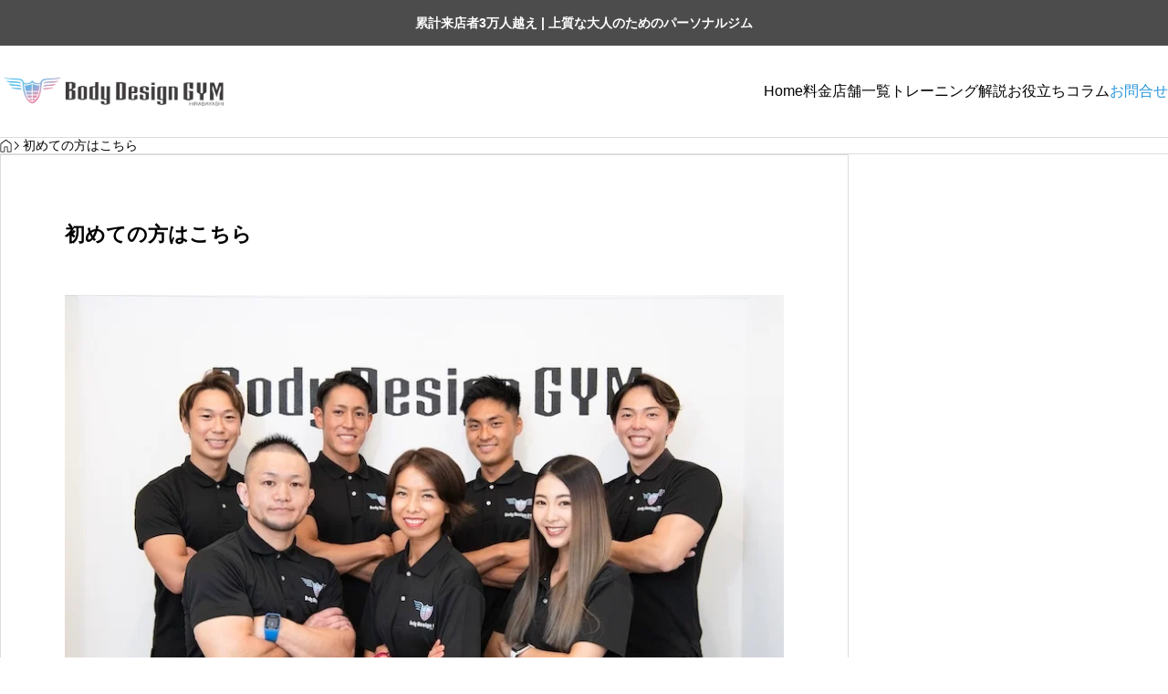

--- FILE ---
content_type: text/html; charset=UTF-8
request_url: https://bodydesigngym.com/contact/
body_size: 11226
content:
<!DOCTYPE html><html lang="ja" prefix="og: https://ogp.me/ns#"><head>
<!-- wexal_pst_init.js does not exist -->
<!-- engagement_delay.js does not exist -->
<link rel="dns-prefetch" href="//www.googletagmanager.com/">
<link rel="preconnect" href="//www.googletagmanager.com/">
<link rel="dns-prefetch" href="//sdk.form.run/"><meta charset="UTF-8"><meta name="viewport" content="width=device-width,initial-scale=1"><title>初めての方はこちら | 【公式】BodyDesignGYM | 上質な大人のためのパーソナルジム</title><meta name='robots' content='max-image-preview:large'/><meta name="description" content="当ジムでは担当するトレーナーが直接、無料カウンセリングを行います。 まずはジムの雰囲気をご覧いただき、トレーナーへトレーニングや食事指導への疑問点などすべてお尋ねください。 当ジムでは無料カウンセリングにて、すべてご納得いただいた方のみご入会をいただいております。 こちらから無理に勧誘をすることは絶対にございませんので、お気軽に下記お問合せフォームより無料カウンセリングにお問合せください。 ご予約&hellip;"><meta property="og:type" content="article"><meta property="og:url" content="https://bodydesigngym.com/contact/"><meta property="og:title" content="初めての方はこちら | 【公式】BodyDesignGYM | 上質な大人のためのパーソナルジム"><meta property="og:description" content="当ジムでは担当するトレーナーが直接、無料カウンセリングを行います。 まずはジムの雰囲気をご覧いただき、トレーナーへトレーニングや食事指導への疑問点などすべてお尋ねください。 当ジムでは無料カウンセリングにて、すべてご納得いただいた方のみご入会をいただいております。 こちらから無理に勧誘をすることは絶対にございませんので、お気軽に下記お問合せフォームより無料カウンセリングにお問合せください。 ご予約&hellip;"><meta property="og:site_name" content="【公式】BodyDesignGYM | 上質な大人のためのパーソナルジム"><meta property="og:image" content="https://bodydesigngym.com/wp-content/uploads/2025/04/76387-12-71c313a4e33d8709b7f6673f589a3f08-800x533.jpg.webp"><meta property="og:image:secure_url" content="https://bodydesigngym.com/wp-content/uploads/2025/04/76387-12-71c313a4e33d8709b7f6673f589a3f08-800x533.jpg.webp"><meta property="og:image:width" content="800"><meta property="og:image:height" content="533"><meta property="fb:app_id" content="BodyDesignGYM"><meta name="twitter:card" content="summary"><meta name="twitter:title" content="初めての方はこちら | 【公式】BodyDesignGYM | 上質な大人のためのパーソナルジム"><meta name="twitter:description" content="当ジムでは担当するトレーナーが直接、無料カウンセリングを行います。 まずはジムの雰囲気をご覧いただき、トレーナーへトレーニングや食事指導への疑問点などすべてお尋ねください。 当ジムでは無料カウンセリングにて、すべてご納得いただいた方のみご入会をいただいております。 こちらから無理に勧誘をすることは絶対にございませんので、お気軽に下記お問合せフォームより無料カウンセリングにお問合せください。 ご予約&hellip;"><meta name="twitter:image:src" content="https://bodydesigngym.com/wp-content/uploads/2025/04/76387-12-71c313a4e33d8709b7f6673f589a3f08-800x533.jpg.webp"><link rel='dns-prefetch' href='//www.googletagmanager.com'/><style id='wp-img-auto-sizes-contain-inline-css'>img:is([sizes=auto i],[sizes^="auto," i]){contain-intrinsic-size:3000px 1500px}
/*# sourceURL=wp-img-auto-sizes-contain-inline-css */</style><style id='wp-block-library-inline-css'>:root{--wp-block-synced-color:#7a00df;--wp-block-synced-color--rgb:122,0,223;--wp-bound-block-color:var(--wp-block-synced-color);--wp-editor-canvas-background:#ddd;--wp-admin-theme-color:#007cba;--wp-admin-theme-color--rgb:0,124,186;--wp-admin-theme-color-darker-10:#006ba1;--wp-admin-theme-color-darker-10--rgb:0,107,160.5;--wp-admin-theme-color-darker-20:#005a87;--wp-admin-theme-color-darker-20--rgb:0,90,135;--wp-admin-border-width-focus:2px}@media (min-resolution:192dpi){:root{--wp-admin-border-width-focus:1.5px}}.wp-element-button{cursor:pointer}:root .has-very-light-gray-background-color{background-color:#eee}:root .has-very-dark-gray-background-color{background-color:#313131}:root .has-very-light-gray-color{color:#eee}:root .has-very-dark-gray-color{color:#313131}:root .has-vivid-green-cyan-to-vivid-cyan-blue-gradient-background{background:linear-gradient(135deg,#00d084,#0693e3)}:root .has-purple-crush-gradient-background{background:linear-gradient(135deg,#34e2e4,#4721fb 50%,#ab1dfe)}:root .has-hazy-dawn-gradient-background{background:linear-gradient(135deg,#faaca8,#dad0ec)}:root .has-subdued-olive-gradient-background{background:linear-gradient(135deg,#fafae1,#67a671)}:root .has-atomic-cream-gradient-background{background:linear-gradient(135deg,#fdd79a,#004a59)}:root .has-nightshade-gradient-background{background:linear-gradient(135deg,#330968,#31cdcf)}:root .has-midnight-gradient-background{background:linear-gradient(135deg,#020381,#2874fc)}:root{--wp--preset--font-size--normal:16px;--wp--preset--font-size--huge:42px}.has-regular-font-size{font-size:1em}.has-larger-font-size{font-size:2.625em}.has-normal-font-size{font-size:var(--wp--preset--font-size--normal)}.has-huge-font-size{font-size:var(--wp--preset--font-size--huge)}.has-text-align-center{text-align:center}.has-text-align-left{text-align:left}.has-text-align-right{text-align:right}.has-fit-text{white-space:nowrap!important}#end-resizable-editor-section{display:none}.aligncenter{clear:both}.items-justified-left{justify-content:flex-start}.items-justified-center{justify-content:center}.items-justified-right{justify-content:flex-end}.items-justified-space-between{justify-content:space-between}.screen-reader-text{border:0;clip-path:inset(50%);height:1px;margin:-1px;overflow:hidden;padding:0;position:absolute;width:1px;word-wrap:normal!important}.screen-reader-text:focus{background-color:#ddd;clip-path:none;color:#444;display:block;font-size:1em;height:auto;left:5px;line-height:normal;padding:15px 23px 14px;text-decoration:none;top:5px;width:auto;z-index:100000}html :where(.has-border-color){border-style:solid}html :where([style*=border-top-color]){border-top-style:solid}html :where([style*=border-right-color]){border-right-style:solid}html :where([style*=border-bottom-color]){border-bottom-style:solid}html :where([style*=border-left-color]){border-left-style:solid}html :where([style*=border-width]){border-style:solid}html :where([style*=border-top-width]){border-top-style:solid}html :where([style*=border-right-width]){border-right-style:solid}html :where([style*=border-bottom-width]){border-bottom-style:solid}html :where([style*=border-left-width]){border-left-style:solid}html :where(img[class*=wp-image-]){height:auto;max-width:100%}:where(figure){margin:0 0 1em}html :where(.is-position-sticky){--wp-admin--admin-bar--position-offset:var(--wp-admin--admin-bar--height,0px)}@media screen and (max-width:600px){html :where(.is-position-sticky){--wp-admin--admin-bar--position-offset:0px}}

/*# sourceURL=wp-block-library-inline-css */</style><style id='global-styles-inline-css'>:root{--wp--preset--aspect-ratio--square: 1;--wp--preset--aspect-ratio--4-3: 4/3;--wp--preset--aspect-ratio--3-4: 3/4;--wp--preset--aspect-ratio--3-2: 3/2;--wp--preset--aspect-ratio--2-3: 2/3;--wp--preset--aspect-ratio--16-9: 16/9;--wp--preset--aspect-ratio--9-16: 9/16;--wp--preset--color--black: #000000;--wp--preset--color--cyan-bluish-gray: #abb8c3;--wp--preset--color--white: #ffffff;--wp--preset--color--pale-pink: #f78da7;--wp--preset--color--vivid-red: #cf2e2e;--wp--preset--color--luminous-vivid-orange: #ff6900;--wp--preset--color--luminous-vivid-amber: #fcb900;--wp--preset--color--light-green-cyan: #7bdcb5;--wp--preset--color--vivid-green-cyan: #00d084;--wp--preset--color--pale-cyan-blue: #8ed1fc;--wp--preset--color--vivid-cyan-blue: #0693e3;--wp--preset--color--vivid-purple: #9b51e0;--wp--preset--gradient--vivid-cyan-blue-to-vivid-purple: linear-gradient(135deg,rgb(6,147,227) 0%,rgb(155,81,224) 100%);--wp--preset--gradient--light-green-cyan-to-vivid-green-cyan: linear-gradient(135deg,rgb(122,220,180) 0%,rgb(0,208,130) 100%);--wp--preset--gradient--luminous-vivid-amber-to-luminous-vivid-orange: linear-gradient(135deg,rgb(252,185,0) 0%,rgb(255,105,0) 100%);--wp--preset--gradient--luminous-vivid-orange-to-vivid-red: linear-gradient(135deg,rgb(255,105,0) 0%,rgb(207,46,46) 100%);--wp--preset--gradient--very-light-gray-to-cyan-bluish-gray: linear-gradient(135deg,rgb(238,238,238) 0%,rgb(169,184,195) 100%);--wp--preset--gradient--cool-to-warm-spectrum: linear-gradient(135deg,rgb(74,234,220) 0%,rgb(151,120,209) 20%,rgb(207,42,186) 40%,rgb(238,44,130) 60%,rgb(251,105,98) 80%,rgb(254,248,76) 100%);--wp--preset--gradient--blush-light-purple: linear-gradient(135deg,rgb(255,206,236) 0%,rgb(152,150,240) 100%);--wp--preset--gradient--blush-bordeaux: linear-gradient(135deg,rgb(254,205,165) 0%,rgb(254,45,45) 50%,rgb(107,0,62) 100%);--wp--preset--gradient--luminous-dusk: linear-gradient(135deg,rgb(255,203,112) 0%,rgb(199,81,192) 50%,rgb(65,88,208) 100%);--wp--preset--gradient--pale-ocean: linear-gradient(135deg,rgb(255,245,203) 0%,rgb(182,227,212) 50%,rgb(51,167,181) 100%);--wp--preset--gradient--electric-grass: linear-gradient(135deg,rgb(202,248,128) 0%,rgb(113,206,126) 100%);--wp--preset--gradient--midnight: linear-gradient(135deg,rgb(2,3,129) 0%,rgb(40,116,252) 100%);--wp--preset--font-size--small: 13px;--wp--preset--font-size--medium: 20px;--wp--preset--font-size--large: 36px;--wp--preset--font-size--x-large: 42px;--wp--preset--spacing--20: 0.44rem;--wp--preset--spacing--30: 0.67rem;--wp--preset--spacing--40: 1rem;--wp--preset--spacing--50: 1.5rem;--wp--preset--spacing--60: 2.25rem;--wp--preset--spacing--70: 3.38rem;--wp--preset--spacing--80: 5.06rem;--wp--preset--shadow--natural: 6px 6px 9px rgba(0, 0, 0, 0.2);--wp--preset--shadow--deep: 12px 12px 50px rgba(0, 0, 0, 0.4);--wp--preset--shadow--sharp: 6px 6px 0px rgba(0, 0, 0, 0.2);--wp--preset--shadow--outlined: 6px 6px 0px -3px rgb(255, 255, 255), 6px 6px rgb(0, 0, 0);--wp--preset--shadow--crisp: 6px 6px 0px rgb(0, 0, 0);}:where(.is-layout-flex){gap: 0.5em;}:where(.is-layout-grid){gap: 0.5em;}body .is-layout-flex{display: flex;}.is-layout-flex{flex-wrap: wrap;align-items: center;}.is-layout-flex > :is(*, div){margin: 0;}body .is-layout-grid{display: grid;}.is-layout-grid > :is(*, div){margin: 0;}:where(.wp-block-columns.is-layout-flex){gap: 2em;}:where(.wp-block-columns.is-layout-grid){gap: 2em;}:where(.wp-block-post-template.is-layout-flex){gap: 1.25em;}:where(.wp-block-post-template.is-layout-grid){gap: 1.25em;}.has-black-color{color: var(--wp--preset--color--black) !important;}.has-cyan-bluish-gray-color{color: var(--wp--preset--color--cyan-bluish-gray) !important;}.has-white-color{color: var(--wp--preset--color--white) !important;}.has-pale-pink-color{color: var(--wp--preset--color--pale-pink) !important;}.has-vivid-red-color{color: var(--wp--preset--color--vivid-red) !important;}.has-luminous-vivid-orange-color{color: var(--wp--preset--color--luminous-vivid-orange) !important;}.has-luminous-vivid-amber-color{color: var(--wp--preset--color--luminous-vivid-amber) !important;}.has-light-green-cyan-color{color: var(--wp--preset--color--light-green-cyan) !important;}.has-vivid-green-cyan-color{color: var(--wp--preset--color--vivid-green-cyan) !important;}.has-pale-cyan-blue-color{color: var(--wp--preset--color--pale-cyan-blue) !important;}.has-vivid-cyan-blue-color{color: var(--wp--preset--color--vivid-cyan-blue) !important;}.has-vivid-purple-color{color: var(--wp--preset--color--vivid-purple) !important;}.has-black-background-color{background-color: var(--wp--preset--color--black) !important;}.has-cyan-bluish-gray-background-color{background-color: var(--wp--preset--color--cyan-bluish-gray) !important;}.has-white-background-color{background-color: var(--wp--preset--color--white) !important;}.has-pale-pink-background-color{background-color: var(--wp--preset--color--pale-pink) !important;}.has-vivid-red-background-color{background-color: var(--wp--preset--color--vivid-red) !important;}.has-luminous-vivid-orange-background-color{background-color: var(--wp--preset--color--luminous-vivid-orange) !important;}.has-luminous-vivid-amber-background-color{background-color: var(--wp--preset--color--luminous-vivid-amber) !important;}.has-light-green-cyan-background-color{background-color: var(--wp--preset--color--light-green-cyan) !important;}.has-vivid-green-cyan-background-color{background-color: var(--wp--preset--color--vivid-green-cyan) !important;}.has-pale-cyan-blue-background-color{background-color: var(--wp--preset--color--pale-cyan-blue) !important;}.has-vivid-cyan-blue-background-color{background-color: var(--wp--preset--color--vivid-cyan-blue) !important;}.has-vivid-purple-background-color{background-color: var(--wp--preset--color--vivid-purple) !important;}.has-black-border-color{border-color: var(--wp--preset--color--black) !important;}.has-cyan-bluish-gray-border-color{border-color: var(--wp--preset--color--cyan-bluish-gray) !important;}.has-white-border-color{border-color: var(--wp--preset--color--white) !important;}.has-pale-pink-border-color{border-color: var(--wp--preset--color--pale-pink) !important;}.has-vivid-red-border-color{border-color: var(--wp--preset--color--vivid-red) !important;}.has-luminous-vivid-orange-border-color{border-color: var(--wp--preset--color--luminous-vivid-orange) !important;}.has-luminous-vivid-amber-border-color{border-color: var(--wp--preset--color--luminous-vivid-amber) !important;}.has-light-green-cyan-border-color{border-color: var(--wp--preset--color--light-green-cyan) !important;}.has-vivid-green-cyan-border-color{border-color: var(--wp--preset--color--vivid-green-cyan) !important;}.has-pale-cyan-blue-border-color{border-color: var(--wp--preset--color--pale-cyan-blue) !important;}.has-vivid-cyan-blue-border-color{border-color: var(--wp--preset--color--vivid-cyan-blue) !important;}.has-vivid-purple-border-color{border-color: var(--wp--preset--color--vivid-purple) !important;}.has-vivid-cyan-blue-to-vivid-purple-gradient-background{background: var(--wp--preset--gradient--vivid-cyan-blue-to-vivid-purple) !important;}.has-light-green-cyan-to-vivid-green-cyan-gradient-background{background: var(--wp--preset--gradient--light-green-cyan-to-vivid-green-cyan) !important;}.has-luminous-vivid-amber-to-luminous-vivid-orange-gradient-background{background: var(--wp--preset--gradient--luminous-vivid-amber-to-luminous-vivid-orange) !important;}.has-luminous-vivid-orange-to-vivid-red-gradient-background{background: var(--wp--preset--gradient--luminous-vivid-orange-to-vivid-red) !important;}.has-very-light-gray-to-cyan-bluish-gray-gradient-background{background: var(--wp--preset--gradient--very-light-gray-to-cyan-bluish-gray) !important;}.has-cool-to-warm-spectrum-gradient-background{background: var(--wp--preset--gradient--cool-to-warm-spectrum) !important;}.has-blush-light-purple-gradient-background{background: var(--wp--preset--gradient--blush-light-purple) !important;}.has-blush-bordeaux-gradient-background{background: var(--wp--preset--gradient--blush-bordeaux) !important;}.has-luminous-dusk-gradient-background{background: var(--wp--preset--gradient--luminous-dusk) !important;}.has-pale-ocean-gradient-background{background: var(--wp--preset--gradient--pale-ocean) !important;}.has-electric-grass-gradient-background{background: var(--wp--preset--gradient--electric-grass) !important;}.has-midnight-gradient-background{background: var(--wp--preset--gradient--midnight) !important;}.has-small-font-size{font-size: var(--wp--preset--font-size--small) !important;}.has-medium-font-size{font-size: var(--wp--preset--font-size--medium) !important;}.has-large-font-size{font-size: var(--wp--preset--font-size--large) !important;}.has-x-large-font-size{font-size: var(--wp--preset--font-size--x-large) !important;}
/*# sourceURL=global-styles-inline-css */</style><style id='classic-theme-styles-inline-css'>/*! This file is auto-generated */
.wp-block-button__link{color:#fff;background-color:#32373c;border-radius:9999px;box-shadow:none;text-decoration:none;padding:calc(.667em + 2px) calc(1.333em + 2px);font-size:1.125em}.wp-block-file__button{background:#32373c;color:#fff;text-decoration:none}
/*# sourceURL=/wp-includes/css/classic-themes.min.css */</style><link rel='stylesheet' id='wpo_min-header-0-css' href='https://bodydesigngym.com/wp-content/cache/wpo-minify/1768360953/assets/wpo-minify-header-2d1182a6.min.css' media='all'/> <script defer src="https://www.googletagmanager.com/gtag/js?id=G-4P7SQTGMVK" id="google_gtagjs-js"></script> <script defer id="google_gtagjs-js-after" src="[data-uri]"></script> <script defer src="https://bodydesigngym.com/wp-content/cache/wpo-minify/1768360953/assets/wpo-minify-header-7a890e2d.min.js" id="wpo_min-header-1-js"></script> <link rel="alternate" title="JSON" type="application/json" href="https://bodydesigngym.com/wp-json/wp/v2/pages/86"/><link rel="canonical" href="https://bodydesigngym.com/contact/"/> <script defer src="[data-uri]"></script><meta name="generator" content="Site Kit by Google 1.170.0"/><style>@media not all and (max-width: 991px) {
            .p-toc-open, .p-toc-modal { display: none; }
          }
          @media (max-width: 991px) {
            .widget_tcdce_toc_widget { display: none; }
          }</style><meta name="google-site-verification" content="sDNtks7l8msOXUtq-_KqTpfRb_rPMUwyGvsm4Tiibj0"><link rel="icon" href="https://bodydesigngym.com/wp-content/uploads/2025/04/cropped-favicon-32x32.png" sizes="32x32"/><link rel="icon" href="https://bodydesigngym.com/wp-content/uploads/2025/04/cropped-favicon-192x192.png" sizes="192x192"/><link rel="apple-touch-icon" href="https://bodydesigngym.com/wp-content/uploads/2025/04/cropped-favicon-180x180.png"/><meta name="msapplication-TileImage" content="https://bodydesigngym.com/wp-content/uploads/2025/04/cropped-favicon-270x270.png"/><style id="wp-custom-css">.tcd-post-content,
.tcd-post-content p {
  font-size: 18px !important;
  line-height: 2 !important;
}</style><style id='tcd-custom-css'>.custom_css { font-size:20px; }</style></head><body data-rsssl=1 class="wp-singular page-template-default page page-id-86 wp-embed-responsive wp-theme-qualia_tcd114 is-mobile"><div id="js-body-start"></div><div class="p-drawer-bg js-drawer-close"></div><div id="js-drawer" class="p-drawer"> <button type="button" class="p-drawer-close js-drawer-close"> <svg xmlns="http://www.w3.org/2000/svg" viewBox="0 -960 960 960" width="1em" height="1em" fill="currentColor"><path d="M480-437.85 277.08-234.92q-8.31 8.3-20.89 8.5-12.57.19-21.27-8.5-8.69-8.7-8.69-21.08 0-12.38 8.69-21.08L437.85-480 234.92-682.92q-8.3-8.31-8.5-20.89-.19-12.57 8.5-21.27 8.7-8.69 21.08-8.69 12.38 0 21.08 8.69L480-522.15l202.92-202.93q8.31-8.3 20.89-8.5 12.57-.19 21.27 8.5 8.69 8.7 8.69 21.08 0 12.38-8.69 21.08L522.15-480l202.93 202.92q8.3 8.31 8.5 20.89.19 12.57-8.5 21.27-8.7 8.69-21.08 8.69-12.38 0-21.08-8.69L480-437.85Z"/></svg> </button><ul id="menu-%e3%82%b5%e3%83%b3%e3%83%97%e3%83%ab%e3%83%a1%e3%83%8b%e3%83%a5%e3%83%bc" class="p-drawer-nav"><li id="menu-item-237" class="menu-item menu-item-type-post_type menu-item-object-page menu-item-home menu-item-237"><a href="https://bodydesigngym.com/">Home</a></li><li id="menu-item-221" class="menu-item menu-item-type-post_type menu-item-object-page menu-item-221"><a href="https://bodydesigngym.com/price/">料金</a></li><li id="menu-item-222" class="menu-item menu-item-type-post_type menu-item-object-page menu-item-has-children menu-item-222"><a href="https://bodydesigngym.com/gym/">店舗一覧<span class="p-drawer-nav__toggle js-drawer-toggle"></span></a><ul class="sub-menu p-drawer-nav__submenu js-drawer-submenu"><li id="menu-item-331" class="menu-item menu-item-type-post_type menu-item-object-page menu-item-331"><a href="https://bodydesigngym.com/gym/yamato/">大和店</a></li><li id="menu-item-467" class="menu-item menu-item-type-post_type menu-item-object-page menu-item-467"><a href="https://bodydesigngym.com/gym/chuo-rinkan/">中央林間店</a></li><li id="menu-item-349" class="menu-item menu-item-type-post_type menu-item-object-page menu-item-349"><a href="https://bodydesigngym.com/gym/futamatagawa/">二俣川店</a></li><li id="menu-item-356" class="menu-item menu-item-type-post_type menu-item-object-page menu-item-356"><a href="https://bodydesigngym.com/gym/shonandai/">湘南台店</a></li><li id="menu-item-536" class="menu-item menu-item-type-post_type menu-item-object-page menu-item-536"><a href="https://bodydesigngym.com/gym/ebina/">海老名店</a></li><li id="menu-item-495" class="menu-item menu-item-type-post_type menu-item-object-page menu-item-495"><a href="https://bodydesigngym.com/gym/chigasaki/">茅ヶ崎店</a></li><li id="menu-item-343" class="menu-item menu-item-type-post_type menu-item-object-page menu-item-343"><a href="https://bodydesigngym.com/gym/minamimachida/">南町田店</a></li></ul></li><li id="menu-item-227" class="menu-item menu-item-type-custom menu-item-object-custom menu-item-has-children menu-item-227"><a href="https://bodydesigngym.com/program/">トレーニング解説<span class="p-drawer-nav__toggle js-drawer-toggle"></span></a><ul class="sub-menu p-drawer-nav__submenu js-drawer-submenu"><li id="menu-item-226" class="menu-item menu-item-type-post_type menu-item-object-service menu-item-226"><a href="https://bodydesigngym.com/program/woman/">女性向けトレーニング</a></li><li id="menu-item-225" class="menu-item menu-item-type-post_type menu-item-object-service menu-item-225"><a href="https://bodydesigngym.com/program/man/">男性向けトレーニング</a></li><li id="menu-item-224" class="menu-item menu-item-type-post_type menu-item-object-service menu-item-224"><a href="https://bodydesigngym.com/program/company/">法人会員制度</a></li></ul></li><li id="menu-item-236" class="menu-item menu-item-type-post_type menu-item-object-page menu-item-236"><a href="https://bodydesigngym.com/column/">お役立ちコラム</a></li><li id="menu-item-233" class="menu-item menu-item-type-post_type menu-item-object-page current-menu-item page_item page-item-86 current_page_item menu-item-233"><a href="https://bodydesigngym.com/contact/" aria-current="page">お問合せ</a></li></ul><div class="p-drawer-bottom"><div class="c-sns-icons c-sns-icons--mono"><a rel="noreferrer noopener" class="c-sns-icons-item c-sns-icons-item--facebook" href="https://www.facebook.com/8bodydesigngym/" target="_blank" aria-label="facebook"></a><a class="c-sns-icons-item c-sns-icons-item--line" href="https://line.me/R/ti/p/%40209cnzsy" target="_blank" aria-label="line"></a><a rel="noreferrer noopener" class="c-sns-icons-item c-sns-icons-item--youtube" href="https://www.youtube.com/@bodydesign-gym" target="_blank" aria-label="youtube"></a><a class="c-sns-icons-item c-sns-icons-item--instagram" href="https://www.instagram.com/bodydesign_gym/" target="_blank" aria-label="instagram"></a><a rel="noreferrer noopener" class="c-sns-icons-item c-sns-icons-item--mail" href="mailto:8@bodydesign-gym.com" target="_blank" aria-label="mail"></a></div></div></div><div class="l-outer"><div id="js-header-message" class="p-header-message" style="color:#ffffff;background-color:#4c4c4c;"><p class="p-header-message__label"> 累計来店者3万人越え | 上質な大人のためのパーソナルジム</p></div><div id="js-header-sticky-start"></div><header id="js-header" class="l-header" data-sticky-header="1" data-header-menu-color-light="1"><div class="p-header-bar"><div class="p-header-logo"><a class="c-logo" href="https://bodydesigngym.com/"><picture class="c-logo-picture"><source srcset="https://bodydesigngym.com/wp-content/uploads/2025/04/logo.png" width="1216" height="195" media=""/><img class="c-logo__image" src="https://bodydesigngym.com/wp-content/uploads/2025/04/logo.png" width="1216" height="195" alt="【公式】BodyDesignGYM | 上質な大人のためのパーソナルジム" decoding="async"/></picture></a></div><nav class="p-header-nav"><ul id="js-global-nav" class="p-header-nav__list"><li class="menu-item menu-item-type-post_type menu-item-object-page menu-item-home menu-item-237"><a href="https://bodydesigngym.com/">Home</a></li><li class="menu-item menu-item-type-post_type menu-item-object-page menu-item-221"><a href="https://bodydesigngym.com/price/">料金</a></li><li class="menu-item menu-item-type-post_type menu-item-object-page menu-item-has-children menu-item-222"><a href="https://bodydesigngym.com/gym/">店舗一覧</a><ul class="sub-menu"><li class="menu-item menu-item-type-post_type menu-item-object-page menu-item-331"><a href="https://bodydesigngym.com/gym/yamato/">大和店</a></li><li class="menu-item menu-item-type-post_type menu-item-object-page menu-item-467"><a href="https://bodydesigngym.com/gym/chuo-rinkan/">中央林間店</a></li><li class="menu-item menu-item-type-post_type menu-item-object-page menu-item-349"><a href="https://bodydesigngym.com/gym/futamatagawa/">二俣川店</a></li><li class="menu-item menu-item-type-post_type menu-item-object-page menu-item-356"><a href="https://bodydesigngym.com/gym/shonandai/">湘南台店</a></li><li class="menu-item menu-item-type-post_type menu-item-object-page menu-item-536"><a href="https://bodydesigngym.com/gym/ebina/">海老名店</a></li><li class="menu-item menu-item-type-post_type menu-item-object-page menu-item-495"><a href="https://bodydesigngym.com/gym/chigasaki/">茅ヶ崎店</a></li><li class="menu-item menu-item-type-post_type menu-item-object-page menu-item-343"><a href="https://bodydesigngym.com/gym/minamimachida/">南町田店</a></li></ul></li><li class="menu-item menu-item-type-custom menu-item-object-custom menu-item-has-children menu-item-227 menu-item-megamenu menu-item-megamenu-2"><a href="https://bodydesigngym.com/program/">トレーニング解説</a><ul class="sub-menu"><li class="menu-item menu-item-type-post_type menu-item-object-service menu-item-226"><a href="https://bodydesigngym.com/program/woman/">女性向けトレーニング</a></li><li class="menu-item menu-item-type-post_type menu-item-object-service menu-item-225"><a href="https://bodydesigngym.com/program/man/">男性向けトレーニング</a></li><li class="menu-item menu-item-type-post_type menu-item-object-service menu-item-224"><a href="https://bodydesigngym.com/program/company/">法人会員制度</a></li></ul></li><li class="menu-item menu-item-type-post_type menu-item-object-page menu-item-236 menu-item-megamenu menu-item-megamenu-1"><a href="https://bodydesigngym.com/column/">お役立ちコラム</a></li><li class="menu-item menu-item-type-post_type menu-item-object-page current-menu-item page_item page-item-86 current_page_item menu-item-233"><a href="https://bodydesigngym.com/contact/" aria-current="page">お問合せ</a></li></ul></nav> <button id="js-drawer-open" type="button" class="p-header-nav-sp" aria-label="メニューを開く"> <svg xmlns="http://www.w3.org/2000/svg" width="1em" height="1em" viewBox="0 0 24 24" fill="none" stroke="currentColor" stroke-width="1.25" stroke-linecap="round" stroke-linejoin="round" class="lucide lucide-menu"><line x1="4" x2="20" y1="12" y2="12"/><line x1="4" x2="20" y1="6" y2="6"/><line x1="4" x2="20" y1="18" y2="18"/></svg> </button></div><div class="p-megamenu p-megamenu01"><div id="js-megamenu01" class="p-megamenu01__inner l-inner splide"><div class="splide__track"><div class="p-megamenu01__list splide__list"><article class="splide__slide p-megamenu01__item"><div class="p-megamenu01__item-category"><div class="c-category"><a href="https://bodydesigngym.com/category/trend/" rel="tag">トレンド</a>, <a href="https://bodydesigngym.com/category/normal/" rel="tag">通常投稿</a></div></div> <a class="p-megamenu01__item-link" href="https://bodydesigngym.com/2026/01/13/chatgpt-health/"><div class="p-megamenu01__item-image c-thumbnail"> <img width="800" height="450" src="https://bodydesigngym.com/wp-content/uploads/2026/01/growtika-hJUl5BAhJec-unsplash.jpg" class="c-thumbnail-image" alt="" fetchpriority="low" loading="lazy" decoding="async"/></div><p class="p-megamenu01__item-title c-line-clamp c-hover-color"> OpenAI、健康支援機能「ChatGPT Health」が変えるフィットネスの未来</p> </a></article><article class="splide__slide p-megamenu01__item"><div class="p-megamenu01__item-category"><div class="c-category"><a href="https://bodydesigngym.com/category/normal/" rel="tag">通常投稿</a></div></div> <a class="p-megamenu01__item-link" href="https://bodydesigngym.com/2025/06/04/whoever/"><div class="p-megamenu01__item-image c-thumbnail"> <img width="800" height="533" src="https://bodydesigngym.com/wp-content/uploads/2025/06/87988-11-4416f6367b15fa5da9353e6d56191095-3900x2600.jpg-800x533.webp" class="c-thumbnail-image" alt="" fetchpriority="low" loading="lazy" decoding="async"/></div><p class="p-megamenu01__item-title c-line-clamp c-hover-color"> 【武蔵小杉・横浜エリアで人気】信頼できるトレーナーがいる「WHOEVER」4店舗をご紹介！</p> </a></article><article class="splide__slide p-megamenu01__item"><div class="p-megamenu01__item-category"><div class="c-category"><a href="https://bodydesigngym.com/category/matome/" rel="tag">まとめ記事</a></div></div> <a class="p-megamenu01__item-link" href="https://bodydesigngym.com/2025/04/27/futamatagawa/"><div class="p-megamenu01__item-image c-thumbnail"> <img width="800" height="600" src="https://bodydesigngym.com/wp-content/uploads/2025/04/futamatagawa-800x600.jpg" class="c-thumbnail-image" alt="" fetchpriority="low" loading="lazy" decoding="async"/></div><p class="p-megamenu01__item-title c-line-clamp c-hover-color"> 【2025年最新版】二俣川駅周辺のおすすめパーソナルジム4選</p> </a></article><article class="splide__slide p-megamenu01__item"><div class="p-megamenu01__item-category"><div class="c-category"><a href="https://bodydesigngym.com/category/trend/" rel="tag">トレンド</a></div></div> <a class="p-megamenu01__item-link" href="https://bodydesigngym.com/2025/04/26/tanakakei/"><div class="p-megamenu01__item-image c-thumbnail"> <img width="800" height="533" src="https://bodydesigngym.com/wp-content/uploads/2025/04/business-800x533.jpg" class="c-thumbnail-image" alt="" fetchpriority="low" loading="lazy" decoding="async"/></div><p class="p-megamenu01__item-title c-line-clamp c-hover-color"> 【ビジネスマン必読】田中渓氏が実践する、トレーニングと朝のルーティンが最強な理由</p> </a></article><article class="splide__slide p-megamenu01__item"><div class="p-megamenu01__item-category"><div class="c-category"><a href="https://bodydesigngym.com/category/diet/" rel="tag">ダイエット</a>, <a href="https://bodydesigngym.com/category/trend/" rel="tag">トレンド</a></div></div> <a class="p-megamenu01__item-link" href="https://bodydesigngym.com/2025/04/25/ozempic/"><div class="p-megamenu01__item-image c-thumbnail"> <img width="800" height="534" src="https://bodydesigngym.com/wp-content/uploads/2025/04/bdg-column_17-800x534.jpg" class="c-thumbnail-image" alt="" fetchpriority="low" loading="lazy" decoding="async"/></div><p class="p-megamenu01__item-title c-line-clamp c-hover-color"> 【魔法の痩せ薬!?】イーロンマスクも使ってた、話題のオゼンピック(GLP-1)について</p> </a></article><article class="splide__slide p-megamenu01__item"><div class="p-megamenu01__item-category"><div class="c-category"><a href="https://bodydesigngym.com/category/normal/" rel="tag">通常投稿</a></div></div> <a class="p-megamenu01__item-link" href="https://bodydesigngym.com/2025/04/24/gym/"><div class="p-megamenu01__item-image c-thumbnail"> <img width="800" height="533" src="https://bodydesigngym.com/wp-content/uploads/2025/04/AdobeStock_649074385-800x533.jpeg" class="c-thumbnail-image" alt="" fetchpriority="low" loading="lazy" decoding="async"/></div><p class="p-megamenu01__item-title c-line-clamp c-hover-color"> 【パーソナルジム迷子の方へ】短期集中・女性専用など目的別・特徴別にわかる最新ジム事情</p> </a></article><article class="splide__slide p-megamenu01__item"><div class="p-megamenu01__item-category"><div class="c-category"><a href="https://bodydesigngym.com/category/matome/" rel="tag">まとめ記事</a></div></div> <a class="p-megamenu01__item-link" href="https://bodydesigngym.com/2025/04/24/chigasaki/"><div class="p-megamenu01__item-image c-thumbnail"> <img width="640" height="427" src="https://bodydesigngym.com/wp-content/uploads/2025/04/31624539_s.jpg" class="c-thumbnail-image" alt="" fetchpriority="low" loading="lazy" decoding="async"/></div><p class="p-megamenu01__item-title c-line-clamp c-hover-color"> 【2025年最新版】茅ヶ崎駅周辺のおすすめパーソナルジム5選</p> </a></article><article class="splide__slide p-megamenu01__item"><div class="p-megamenu01__item-category"><div class="c-category"><a href="https://bodydesigngym.com/category/trend/" rel="tag">トレンド</a></div></div> <a class="p-megamenu01__item-link" href="https://bodydesigngym.com/2025/04/23/summer/"><div class="p-megamenu01__item-image c-thumbnail"> <img width="800" height="604" src="https://bodydesigngym.com/wp-content/uploads/2025/04/bdg-column_14-800x604.jpg" class="c-thumbnail-image" alt="" fetchpriority="low" loading="lazy" decoding="async"/></div><p class="p-megamenu01__item-title c-line-clamp c-hover-color"> 【まだ間に合う】夏フェス・旅行に向けて「魅せボディ」をつくる！</p> </a></article><article class="splide__slide p-megamenu01__item"><div class="p-megamenu01__item-category"><div class="c-category"><a href="https://bodydesigngym.com/category/news/" rel="tag">ニュースピックアップ</a></div></div> <a class="p-megamenu01__item-link" href="https://bodydesigngym.com/2025/04/23/news-2/"><div class="p-megamenu01__item-image c-thumbnail"> <img width="800" height="582" src="https://bodydesigngym.com/wp-content/uploads/2025/04/bdg-column_10-e1745416360875.jpg" class="c-thumbnail-image" alt="" fetchpriority="low" loading="lazy" decoding="async"/></div><p class="p-megamenu01__item-title c-line-clamp c-hover-color"> 【日本肥満学会の警告】やせ願望に警鐘！パーソナルジムからも伝えたい“正しい身体づくり”とは？</p> </a></article><article class="splide__slide p-megamenu01__item"><div class="p-megamenu01__item-category"><div class="c-category"><a href="https://bodydesigngym.com/category/news/" rel="tag">ニュースピックアップ</a></div></div> <a class="p-megamenu01__item-link" href="https://bodydesigngym.com/2025/04/23/news/"><div class="p-megamenu01__item-image c-thumbnail"> <img width="800" height="533" src="https://bodydesigngym.com/wp-content/uploads/2025/04/bdg-column_7-800x533.jpg" class="c-thumbnail-image" alt="" fetchpriority="low" loading="lazy" decoding="async"/></div><p class="p-megamenu01__item-title c-line-clamp c-hover-color"> 【話題のニュース】ネットの間違いだらけのダイエット情報に騙されない！信頼できる情報の選び方とは？</p> </a></article><article class="splide__slide p-megamenu01__item"><div class="p-megamenu01__item-category"><div class="c-category"><a href="https://bodydesigngym.com/category/matome/" rel="tag">まとめ記事</a></div></div> <a class="p-megamenu01__item-link" href="https://bodydesigngym.com/2025/04/23/chuorinkan/"><div class="p-megamenu01__item-image c-thumbnail"> <img width="800" height="533" src="https://bodydesigngym.com/wp-content/uploads/2025/04/chuorinkan-800x533.jpeg" class="c-thumbnail-image" alt="" fetchpriority="low" loading="lazy" decoding="async"/></div><p class="p-megamenu01__item-title c-line-clamp c-hover-color"> 【2025年最新版】大和市中央林間周辺のおすすめパーソナルジム5選</p> </a></article><article class="splide__slide p-megamenu01__item"><div class="p-megamenu01__item-category"><div class="c-category"><a href="https://bodydesigngym.com/category/trend/" rel="tag">トレンド</a></div></div> <a class="p-megamenu01__item-link" href="https://bodydesigngym.com/2025/04/22/ai/"><div class="p-megamenu01__item-image c-thumbnail"> <img width="800" height="532" src="https://bodydesigngym.com/wp-content/uploads/2025/04/bdg-column_6-800x532.jpg" class="c-thumbnail-image" alt="" fetchpriority="low" loading="lazy" decoding="async"/></div><p class="p-megamenu01__item-title c-line-clamp c-hover-color"> 【未来予測】痩せた自分をAIでシミュレーション！おすすめの無料・日本語対応ツール4選</p> </a></article></div></div></div></div><div class="p-megamenu p-megamenu02"><div id="js-megamenu02" class="p-megamenu02__inner l-inner splide" data-col="3"><div class="splide__track"><div class="p-megamenu02__list splide__list"> <a class="p-megamenu02__item splide__slide" href="https://bodydesigngym.com/program/woman/"><div class="p-megamenu02__item-image c-thumbnail"> <img width="800" height="534" src="https://bodydesigngym.com/wp-content/uploads/2025/04/bdg-4-800x534.jpeg" class="c-thumbnail-image" alt="" fetchpriority="low" loading="lazy" decoding="async" srcset="https://bodydesigngym.com/wp-content/uploads/2025/04/bdg-4-800x534.jpeg 800w, https://bodydesigngym.com/wp-content/uploads/2025/04/bdg-4-300x200.jpeg 300w, https://bodydesigngym.com/wp-content/uploads/2025/04/bdg-4-768x513.jpeg 768w, https://bodydesigngym.com/wp-content/uploads/2025/04/bdg-4-400x267.jpeg 400w, https://bodydesigngym.com/wp-content/uploads/2025/04/bdg-4.jpeg 1000w" sizes="auto, (max-width: 800px) 100vw, 800px"/></div><p class="p-megamenu02__item-title c-hover-color"> Woman</p><p class="p-megamenu02__item-desc c-hover-color"> 女性向けトレーニング</p> </a> <a class="p-megamenu02__item splide__slide" href="https://bodydesigngym.com/program/man/"><div class="p-megamenu02__item-image c-thumbnail"> <img width="800" height="269" src="https://bodydesigngym.com/wp-content/uploads/2025/04/bdg_header-800x269.jpeg" class="c-thumbnail-image" alt="" fetchpriority="low" loading="lazy" decoding="async" srcset="https://bodydesigngym.com/wp-content/uploads/2025/04/bdg_header-800x269.jpeg 800w, https://bodydesigngym.com/wp-content/uploads/2025/04/bdg_header-300x101.jpeg 300w, https://bodydesigngym.com/wp-content/uploads/2025/04/bdg_header-1024x344.jpeg 1024w, https://bodydesigngym.com/wp-content/uploads/2025/04/bdg_header-768x258.jpeg 768w, https://bodydesigngym.com/wp-content/uploads/2025/04/bdg_header-400x134.jpeg 400w, https://bodydesigngym.com/wp-content/uploads/2025/04/bdg_header.jpeg 1200w" sizes="auto, (max-width: 800px) 100vw, 800px"/></div><p class="p-megamenu02__item-title c-hover-color"> Man</p><p class="p-megamenu02__item-desc c-hover-color"> 男性向けトレーニング</p> </a> <a class="p-megamenu02__item splide__slide" href="https://bodydesigngym.com/program/company/"><div class="p-megamenu02__item-image c-thumbnail"> <img width="800" height="424" src="https://bodydesigngym.com/wp-content/uploads/2025/04/bdg-site-1-1-e1744751120810-800x424.jpg" class="c-thumbnail-image" alt="" fetchpriority="low" loading="lazy" decoding="async" srcset="https://bodydesigngym.com/wp-content/uploads/2025/04/bdg-site-1-1-e1744751120810-800x424.jpg 800w, https://bodydesigngym.com/wp-content/uploads/2025/04/bdg-site-1-1-e1744751120810-300x159.jpg 300w, https://bodydesigngym.com/wp-content/uploads/2025/04/bdg-site-1-1-e1744751120810-768x407.jpg 768w, https://bodydesigngym.com/wp-content/uploads/2025/04/bdg-site-1-1-e1744751120810-400x212.jpg 400w, https://bodydesigngym.com/wp-content/uploads/2025/04/bdg-site-1-1-e1744751120810.jpg 1000w" sizes="auto, (max-width: 800px) 100vw, 800px"/></div><p class="p-megamenu02__item-title c-hover-color"> Benefits Package</p><p class="p-megamenu02__item-desc c-hover-color"> 福利厚生プログラム</p> </a></div></div></div></div></header><div style="height:1px;background:#ddd;"></div><div class="c-breadcrumb" role="navigation" style="--tcd-base-container-size:930px;"><ol class="c-breadcrumb__list l-inner" itemscope itemtype="https://schema.org/BreadcrumbList"><li class="c-breadcrumb__item" itemprop="itemListElement" itemscope itemtype="https://schema.org/ListItem"><a class="c-breadcrumb__item-link" itemprop="item" href="https://bodydesigngym.com/"><span itemprop="name"><svg class="c-breadcrumb__item-home" xmlns="http://www.w3.org/2000/svg" width="1em" height="1em" viewBox="0 -960 960 960" fill="currentColor"><path d="M240-200h147.69v-203.08q0-13.73 9.29-23.02 9.29-9.28 23.02-9.28h120q13.73 0 23.02 9.28 9.29 9.29 9.29 23.02V-200H720v-347.69q0-6.16-2.69-11.16t-7.31-8.84L494.62-730q-6.16-5.38-14.62-5.38-8.46 0-14.62 5.38L250-567.69q-4.62 3.84-7.31 8.84-2.69 5-2.69 11.16V-200Zm-40 0v-347.69q0-15.35 6.87-29.08 6.86-13.73 18.98-22.61l215.38-163.08q16.91-12.92 38.65-12.92t38.89 12.92l215.38 163.08q12.12 8.88 18.98 22.61 6.87 13.73 6.87 29.08V-200q0 16.08-11.96 28.04T720-160H564.62q-13.74 0-23.02-9.29-9.29-9.29-9.29-23.02v-203.07H427.69v203.07q0 13.73-9.29 23.02-9.28 9.29-23.02 9.29H240q-16.08 0-28.04-11.96T200-200Zm280-268.46Z"/></svg><span class="screen-reader-text">HOME</span></span></a><meta itemprop="position" content="1"/></li><li class="c-breadcrumb__item" itemprop="itemListElement" itemscope itemtype="https://schema.org/ListItem"><svg class="c-breadcrumb__item-arrow" xmlns="http://www.w3.org/2000/svg" width="1em" height="1em" viewBox="0 -960 960 960" fill="currentColor"><path d="m531.69-480-184-184L376-692.31 588.31-480 376-267.69 347.69-296l184-184Z"/></svg><span itemprop="name">初めての方はこちら</span><meta itemprop="position" content="2"/></li></ol></div><div class="l-container c-inview-fadein"><div class="l-contents" style="--tcd-base-container-size:930px;"><main class="l-main"><article class="p-page p-single p-single-layout-none"><header class="p-page-header p-single-header"><h1 class="p-single-header__title">初めての方はこちら</h1><div class="p-single-header__image"> <img width="800" height="533" src="https://bodydesigngym.com/wp-content/uploads/2025/04/76387-12-71c313a4e33d8709b7f6673f589a3f08-800x533.jpg.webp" class="attachment-post-thumbnail size-post-thumbnail wp-post-image" alt="" decoding="async" fetchpriority="high" srcset="https://bodydesigngym.com/wp-content/uploads/2025/04/76387-12-71c313a4e33d8709b7f6673f589a3f08-800x533.jpg.webp 800w, https://bodydesigngym.com/wp-content/uploads/2025/04/76387-12-71c313a4e33d8709b7f6673f589a3f08-800x533.jpg-300x200.webp 300w, https://bodydesigngym.com/wp-content/uploads/2025/04/76387-12-71c313a4e33d8709b7f6673f589a3f08-800x533.jpg-768x512.webp 768w, https://bodydesigngym.com/wp-content/uploads/2025/04/76387-12-71c313a4e33d8709b7f6673f589a3f08-800x533.jpg-400x267.webp 400w" sizes="(max-width: 800px) 100vw, 800px"/></div></header><div class="p-single-content"><div class="tcdce-body"><p>当ジムでは担当するトレーナーが直接、無料カウンセリングを行います。<br/> まずはジムの雰囲気をご覧いただき、トレーナーへトレーニングや食事指導への疑問点などすべてお尋ねください。</p><p>当ジムでは無料カウンセリングにて、すべてご納得いただいた方のみご入会をいただいております。<br/> こちらから無理に勧誘をすることは絶対にございませんので、お気軽に下記お問合せフォームより無料カウンセリングにお問合せください。</p><p>ご予約お問い合わせは<a href="https://line.me/R/ti/p/%40209cnzsy">公式LINE</a>やお電話(<a href="tel:046-260-6657">046-260-6657</a>)でも受け付けております。</p><p><script defer src="https://sdk.form.run/js/v2/embed.js"></script></p><div class="formrun-embed" data-formrun-form="@BodyDesignGYM" data-formrun-redirect="true"></div></div></div></article></main></div></div><footer class="l-footer"><div class="p-footer-4banner"> <a class="p-footer-4banner-item" href="https://bodydesigngym.com/price/"><div class="p-footer-4banner-item-image c-thumbnail"> <img width="800" height="476" src="https://bodydesigngym.com/wp-content/uploads/2025/04/bdg-site-8-1-e1744751216997-800x476.jpg" class="c-thumbnail-image" alt="" decoding="async" loading="lazy" srcset="https://bodydesigngym.com/wp-content/uploads/2025/04/bdg-site-8-1-e1744751216997-800x476.jpg 800w, https://bodydesigngym.com/wp-content/uploads/2025/04/bdg-site-8-1-e1744751216997-300x178.jpg 300w, https://bodydesigngym.com/wp-content/uploads/2025/04/bdg-site-8-1-e1744751216997-768x457.jpg 768w, https://bodydesigngym.com/wp-content/uploads/2025/04/bdg-site-8-1-e1744751216997-400x238.jpg 400w, https://bodydesigngym.com/wp-content/uploads/2025/04/bdg-site-8-1-e1744751216997.jpg 945w" sizes="auto, (max-width: 800px) 100vw, 800px"/></div><div class="p-footer-4banner-item-content" style="--tcd-footer-4banner-bg-color:#000b23;"> <span class="p-footer-4banner-item-subtitle"> 料金一覧 </span> <span class="p-footer-4banner-item-title"> Price </span></div> </a> <a class="p-footer-4banner-item" href="https://bodydesigngym.com/faq/"><div class="p-footer-4banner-item-image c-thumbnail"> <img width="800" height="534" src="https://bodydesigngym.com/wp-content/uploads/2025/04/bdg-site-4-800x534.jpg" class="c-thumbnail-image" alt="" decoding="async" loading="lazy" srcset="https://bodydesigngym.com/wp-content/uploads/2025/04/bdg-site-4-800x534.jpg 800w, https://bodydesigngym.com/wp-content/uploads/2025/04/bdg-site-4-300x200.jpg 300w, https://bodydesigngym.com/wp-content/uploads/2025/04/bdg-site-4-768x512.jpg 768w, https://bodydesigngym.com/wp-content/uploads/2025/04/bdg-site-4-400x267.jpg 400w, https://bodydesigngym.com/wp-content/uploads/2025/04/bdg-site-4.jpg 1000w" sizes="auto, (max-width: 800px) 100vw, 800px"/></div><div class="p-footer-4banner-item-content" style="--tcd-footer-4banner-bg-color:#000b23;"> <span class="p-footer-4banner-item-subtitle"> よくある質問 </span> <span class="p-footer-4banner-item-title"> FAQ </span></div> </a> <a class="p-footer-4banner-item" href="https://bodydesigngym.com/gym/"><div class="p-footer-4banner-item-image c-thumbnail"> <img width="800" height="631" src="https://bodydesigngym.com/wp-content/uploads/2025/04/850_0016-1-e1744750853408-800x631.jpg" class="c-thumbnail-image" alt="" decoding="async" loading="lazy" srcset="https://bodydesigngym.com/wp-content/uploads/2025/04/850_0016-1-e1744750853408-800x631.jpg 800w, https://bodydesigngym.com/wp-content/uploads/2025/04/850_0016-1-e1744750853408-300x237.jpg 300w, https://bodydesigngym.com/wp-content/uploads/2025/04/850_0016-1-e1744750853408-768x606.jpg 768w, https://bodydesigngym.com/wp-content/uploads/2025/04/850_0016-1-e1744750853408-400x316.jpg 400w, https://bodydesigngym.com/wp-content/uploads/2025/04/850_0016-1-e1744750853408.jpg 1014w" sizes="auto, (max-width: 800px) 100vw, 800px"/></div><div class="p-footer-4banner-item-content" style="--tcd-footer-4banner-bg-color:#000b23;"> <span class="p-footer-4banner-item-subtitle"> 店舗一覧 </span> <span class="p-footer-4banner-item-title"> Gym List </span></div> </a></div><div class="p-footer-main l-inner"><div class="p-footer-banner-list"> <a class="p-footer-banner-list-item" href="https://3rd-fitt.com"><div class="p-footer-banner-list-item-image c-thumbnail"> <img width="700" height="559" src="https://bodydesigngym.com/wp-content/uploads/2025/04/pr.jpg" class="c-thumbnail-image" alt="" decoding="async" loading="lazy" srcset="https://bodydesigngym.com/wp-content/uploads/2025/04/pr.jpg 700w, https://bodydesigngym.com/wp-content/uploads/2025/04/pr-300x240.jpg 300w, https://bodydesigngym.com/wp-content/uploads/2025/04/pr-400x319.jpg 400w" sizes="auto, (max-width: 700px) 100vw, 700px"/></div><div class="p-footer-banner-list-item-title c-hover-color"> キックボクシングジム<br/> 3rd FITT</div><div class="p-footer-banner-list-item-arrow"><div class="c-animate-arrow"><div class="c-animate-arrow-list js-animate-arrow"> <span class="c-animate-arrow-item c-animate-arrow-item-left"></span> <span class="c-animate-arrow-item c-animate-arrow-item-right"></span></div></div></div> </a> <a class="p-footer-banner-list-item" href="mailto:8@bodydesign-gym.com"><div class="p-footer-banner-list-item-image c-thumbnail"> <img width="500" height="500" src="https://bodydesigngym.com/wp-content/uploads/2025/04/bdg_logo-1-1.png" class="c-thumbnail-image" alt="" decoding="async" loading="lazy" srcset="https://bodydesigngym.com/wp-content/uploads/2025/04/bdg_logo-1-1.png 500w, https://bodydesigngym.com/wp-content/uploads/2025/04/bdg_logo-1-1-300x300.png 300w, https://bodydesigngym.com/wp-content/uploads/2025/04/bdg_logo-1-1-150x150.png 150w, https://bodydesigngym.com/wp-content/uploads/2025/04/bdg_logo-1-1-400x400.png 400w" sizes="auto, (max-width: 500px) 100vw, 500px"/></div><div class="p-footer-banner-list-item-title c-hover-color"> BDG / 3rd FITT<br/> FC店舗加盟希望の方</div><div class="p-footer-banner-list-item-arrow"><div class="c-animate-arrow"><div class="c-animate-arrow-list js-animate-arrow"> <span class="c-animate-arrow-item c-animate-arrow-item-left"></span> <span class="c-animate-arrow-item c-animate-arrow-item-right"></span></div></div></div> </a></div><div class="p-footer-info"> <a class="c-logo" href="https://bodydesigngym.com/"><picture class="c-logo-picture"><source srcset="https://bodydesigngym.com/wp-content/uploads/2025/04/logo.png" width="1216" height="195" media=""/><img class="c-logo__image" src="https://bodydesigngym.com/wp-content/uploads/2025/04/logo.png" width="1216" height="195" alt="【公式】BodyDesignGYM | 上質な大人のためのパーソナルジム" decoding="async"/></picture></a><div class="p-footer-info-desc c-link-light"> 株式会社 ボディーデザインジム<br/> 〒242-0021 神奈川県大和市中央3-8-26 TEL:046-260-6657</div><div class="c-sns-icons c-sns-icons--mono"><a rel="noreferrer noopener" class="c-sns-icons-item c-sns-icons-item--facebook" href="https://www.facebook.com/8bodydesigngym/" target="_blank" aria-label="facebook"></a><a class="c-sns-icons-item c-sns-icons-item--line" href="https://line.me/R/ti/p/%40209cnzsy" target="_blank" aria-label="line"></a><a rel="noreferrer noopener" class="c-sns-icons-item c-sns-icons-item--youtube" href="https://www.youtube.com/@bodydesign-gym" target="_blank" aria-label="youtube"></a><a class="c-sns-icons-item c-sns-icons-item--instagram" href="https://www.instagram.com/bodydesign_gym/" target="_blank" aria-label="instagram"></a><a rel="noreferrer noopener" class="c-sns-icons-item c-sns-icons-item--mail" href="mailto:8@bodydesign-gym.com" target="_blank" aria-label="mail"></a></div></div></div><div class="p-footer-nav"><ul id="menu-%e3%83%95%e3%83%83%e3%82%bf%e3%83%bc%e3%83%a1%e3%83%8b%e3%83%a5%e3%83%bc" class="p-footer-nav-inner c-scroll-x"><li id="menu-item-388" class="menu-item menu-item-type-post_type menu-item-object-page menu-item-388"><a href="https://bodydesigngym.com/gym/yamato/">大和店</a></li><li id="menu-item-488" class="menu-item menu-item-type-post_type menu-item-object-page menu-item-488"><a href="https://bodydesigngym.com/gym/chuo-rinkan/">中央林間店</a></li><li id="menu-item-386" class="menu-item menu-item-type-post_type menu-item-object-page menu-item-386"><a href="https://bodydesigngym.com/gym/futamatagawa/">二俣川店</a></li><li id="menu-item-385" class="menu-item menu-item-type-post_type menu-item-object-page menu-item-385"><a href="https://bodydesigngym.com/gym/shonandai/">湘南台店</a></li><li id="menu-item-537" class="menu-item menu-item-type-post_type menu-item-object-page menu-item-537"><a href="https://bodydesigngym.com/gym/ebina/">海老名店</a></li><li id="menu-item-493" class="menu-item menu-item-type-post_type menu-item-object-page menu-item-493"><a href="https://bodydesigngym.com/gym/chigasaki/">茅ヶ崎店</a></li><li id="menu-item-387" class="menu-item menu-item-type-post_type menu-item-object-page menu-item-387"><a href="https://bodydesigngym.com/gym/minamimachida/">南町田店</a></li><li id="menu-item-382" class="menu-item menu-item-type-post_type menu-item-object-page menu-item-382"><a href="https://bodydesigngym.com/company/">運営会社</a></li><li id="menu-item-393" class="menu-item menu-item-type-post_type menu-item-object-page menu-item-393"><a href="https://bodydesigngym.com/privacy-policy/">プライバシーポリシー</a></li></ul></div><div class="p-footer-copyright"><p>© 2025 BodyDesignGYM</p></div></footer><div class="p-footer-fix" id="js-footer-fix"><div style="height:65px;"></div><div class="p-footer-fix-cta-text" style="--tcd-footer-cta-text-color:#ff668e;"><p class="p-footer-fix-cta-text-label c-link-dark"> 初回カウンセリング<br/> 体験トレーニング0円</p> <a class="p-footer-fix-cta-text-button" href="https://line.me/R/ti/p/%40209cnzsy"> 公式LINEで今すぐ参加！ </a></div></div></div><script type="speculationrules">{"prefetch":[{"source":"document","where":{"and":[{"href_matches":"/*"},{"not":{"href_matches":["/wp-*.php","/wp-admin/*","/wp-content/uploads/*","/wp-content/*","/wp-content/plugins/*","/wp-content/themes/qualia_tcd114/*","/*\\?(.+)"]}},{"not":{"selector_matches":"a[rel~=\"nofollow\"]"}},{"not":{"selector_matches":".no-prefetch, .no-prefetch a"}}]},"eagerness":"conservative"}]}</script> <script defer src="[data-uri]"></script> <script defer src="[data-uri]"></script> <script defer src="[data-uri]"></script> <script defer id="wpo_min-footer-0-js-extra" src="[data-uri]"></script> <script defer src="https://bodydesigngym.com/wp-content/cache/wpo-minify/1768360953/assets/wpo-minify-footer-62274ff0.min.js" id="wpo_min-footer-0-js"></script> </body></html>
<!-- Cached by WP-Optimize - https://getwpo.com - Last modified: 2026年1月19日 10:34 PM (Asia/Tokyo UTC:9) -->


--- FILE ---
content_type: text/css
request_url: https://bodydesigngym.com/wp-content/cache/wpo-minify/1768360953/assets/wpo-minify-header-2d1182a6.min.css
body_size: 64195
content:
.c-share-button--mono{--tcd-share-button-icon:none;--tcd-share-button-icon-size:0.4em;--tcd-share-button-icon-color:#000000;--tcd-share-button-border:1px solid #dddddd;--tcd-share-button-bg-color:#ffffff;--tcd-share-button-bg-color--x:#ffffff;--tcd-share-button-bg-color--facebook:#ffffff;--tcd-share-button-bg-color--line:#ffffff;--tcd-share-button-bg-color--hatena:#ffffff;--tcd-share-button-bg-color--note:#ffffff;--tcd-share-button-bg-color--pinterest:#ffffff;--tcd-share-button-bg-color--copy:#ffffff}.c-share-button--color{--tcd-share-button-icon:none;--tcd-share-button-icon-size:0.4em;--tcd-share-button-icon-color:#ffffff;--tcd-share-button-border:none;--tcd-share-button-bg-color:#000000;--tcd-share-button-bg-color--x:#000000;--tcd-share-button-bg-color--facebook:#0866ff;--tcd-share-button-bg-color--line:#06C755;--tcd-share-button-bg-color--hatena:#00A4DE;--tcd-share-button-bg-color--note:#040000;--tcd-share-button-bg-color--pinterest:#e61d26;--tcd-share-button-bg-color--copy:#222222}.c-share-button--x{--tcd-share-button-icon:url('data:image/svg+xml,<svg viewBox="0 0 100 100" xmlns="http://www.w3.org/2000/svg"><path d="M58.5622 42.9463L92.0668 4H84.1273L55.0353 37.8165L31.7996 4H5L40.1369 55.1366L5 95.9778H12.94L43.6618 60.2664L68.2004 95.9778H95L58.5603 42.9463H58.5622ZM47.6874 55.5871L44.1273 50.4951L15.8008 9.97708H27.9961L50.8559 42.6764L54.416 47.7684L84.131 90.2725H71.9357L47.6874 55.5891V55.5871Z"/></svg>');--tcd-share-button-icon-size:0.4em;--tcd-share-button-bg-color:var(--tcd-share-button-bg-color--x)}.c-share-button--facebook{--tcd-share-button-icon:url('data:image/svg+xml,<svg xmlns="http://www.w3.org/2000/svg" viewBox="0 0 100 99.77"><path d="M100,50c0-6.89-1.29-13.34-3.87-19.37s-6.18-11.35-10.8-15.96c-4.62-4.62-9.94-8.22-15.96-10.8S56.89,0,50,0s-13.34,1.29-19.37,3.87-11.35,6.18-15.96,10.8c-4.62,4.62-8.22,9.94-10.8,15.96S0,43.11,0,50c0,6.1.98,11.85,2.93,17.25s4.77,10.29,8.45,14.67,7.94,8.06,12.79,11.03c4.85,2.97,10.09,5.01,15.73,6.1v-34.04h-9.86v-15.02h9.86v-12.44c0-3.29.82-6.26,2.46-8.92s3.76-4.77,6.34-6.34,5.52-2.35,8.8-2.35h12.44v15.02h-9.86c-1.41,0-2.62.51-3.64,1.53s-1.53,2.15-1.53,3.4v10.09h15.02v15.02h-15.02v34.74c6.42-.63,12.36-2.35,17.84-5.16s10.25-6.46,14.32-10.92,7.24-9.55,9.51-15.26,3.4-11.85,3.4-18.43Z"/></svg>');--tcd-share-button-icon-size:0.45em;--tcd-share-button-bg-color:var(--tcd-share-button-bg-color--facebook)}.c-share-button--line{--tcd-share-button-icon:url('data:image/svg+xml,<svg xmlns="http://www.w3.org/2000/svg" viewBox="0 0 100 97.48"><path d="M50,0C22.39,0,0,18.32,0,40.92c0,20.29,18.05,37.13,41.73,40.35,0,0-.02,0-.02,0,.11.01.2.02.31.03.26.03.52.07.78.1,2.6.36,3.83.98,3.79,3.82-.05,3.2-1.3,5.57-2.04,7.1s-2.32,7.8,4.83,3.9c5.5-3,32.53-16.21,44.68-35.95,3.22-4.89,5.24-10.39,5.78-16.22.02-.18.04-.36.05-.54.02-.28.04-.56.06-.84.03-.58.05-1.16.05-1.75C100,18.32,77.62,0,50,0h0ZM29.02,52.73h-9.52c-1.41,0-2.55-1.14-2.55-2.55v-19.31c0-1.41,1.14-2.55,2.55-2.55s2.55,1.14,2.55,2.55v16.76h6.97c1.41,0,2.55,1.14,2.55,2.55,0,1.41-1.14,2.55-2.55,2.55h0ZM39.89,50.18c0,1.41-1.14,2.55-2.55,2.55s-2.55-1.14-2.55-2.55v-19.31c0-1.41,1.14-2.55,2.55-2.55s2.55,1.14,2.55,2.55v19.31ZM63.15,51.98s-.06.05-.09.08c-.09.08-.19.17-.29.24-.07.05-.15.09-.23.13-.07.04-.13.08-.2.11-.09.04-.19.06-.29.09-.06.02-.12.04-.19.06-.17.03-.33.05-.5.05h0s-.02,0-.02,0c-.16,0-.32-.02-.47-.05-.08-.02-.16-.05-.24-.07-.08-.02-.16-.04-.24-.07-.09-.04-.18-.09-.27-.14-.06-.03-.12-.06-.17-.09-.31-.21-.57-.49-.77-.82l-9.89-13.07v11.77c0,1.41-1.14,2.55-2.55,2.55s-2.55-1.14-2.55-2.55v-19.31s.01-.08.01-.13c0-.12.01-.25.04-.37.02-.09.05-.18.08-.27.02-.07.04-.14.06-.2.04-.1.1-.2.16-.3.03-.05.05-.1.08-.14.19-.28.43-.52.71-.71.05-.03.1-.05.15-.08.09-.05.18-.11.28-.15.07-.03.15-.05.23-.07.08-.02.16-.06.25-.07.15-.03.3-.04.45-.04.02,0,.03,0,.05,0,0,0,.02,0,.03,0,.16,0,.32.02.47.05.08.02.15.04.22.07.08.03.17.05.25.08.09.04.17.08.25.13.06.04.13.06.19.1.14.09.27.2.39.32h0c.15.15.27.32.38.5l9.89,13.07v-11.76c0-1.41,1.14-2.55,2.55-2.55s2.55,1.14,2.55,2.55v19.31c0,.17-.02.34-.05.51-.01.06-.03.11-.05.16-.03.11-.05.21-.1.31-.03.07-.07.13-.1.19-.04.08-.08.17-.13.24-.07.1-.15.19-.23.28-.03.04-.05.07-.09.1h0ZM79.85,37.98c1.41,0,2.55,1.14,2.55,2.55s-1.14,2.55-2.55,2.55h-6.97v4.56h6.97c1.41,0,2.55,1.14,2.55,2.55s-1.14,2.55-2.55,2.55h-9.52c-1.41,0-2.55-1.14-2.55-2.55v-19.31c0-1.41,1.14-2.55,2.55-2.55h9.52c1.41,0,2.55,1.14,2.55,2.55s-1.14,2.55-2.55,2.55h-6.97v4.56h6.97Z"/></svg>');--tcd-share-button-icon-size:0.45em;--tcd-share-button-bg-color:var(--tcd-share-button-bg-color--line)}.c-share-button--hatena{--tcd-share-button-icon:url('data:image/svg+xml,<svg xmlns="http://www.w3.org/2000/svg" viewBox="0 0 100 83.89"><path d="M100,72.72c0,6.15-4.98,11.13-11.13,11.13s-11.13-4.98-11.13-11.13,4.98-11.13,11.13-11.13,11.13,4.98,11.13,11.13ZM78.73,0h20.27v55.36h-20.27V0ZM47.9,37.25s14.01-.89,14.01-17.67C61.91.14,44.37.04,34.36.04H0v83.85h34.06c27.68,0,32.39-15.14,32.39-24.85s-4.71-18.85-18.55-21.79h0ZM21.36,15.84h9.43c1.77,0,9.43.75,9.43,8.04,0,8.61-6.63,8.32-11.04,8.32h-7.81V15.83h0ZM32.4,66.06h-11.05v-18.4h11.26c6.41,0,11.26,1.32,11.26,9.2s-6.33,9.2-11.49,9.2h0Z"/></svg>');--tcd-share-button-icon-size:0.4em;--tcd-share-button-bg-color:var(--tcd-share-button-bg-color--hatena)}.c-share-button--note{--tcd-share-button-icon:url('data:image/svg+xml,<svg viewBox="0 0 100 100" xmlns="http://www.w3.org/2000/svg"><path d="M10 10.4968C25.408 10.4968 46.504 9.70479 61.648 10.1208C81.952 10.6408 89.624 19.5048 89.888 41.3448C90.152 53.7208 89.888 89.1048 89.888 89.1048H67.896C67.896 58.1368 68.008 53.0168 67.896 43.2568C67.632 34.6568 65.2 30.5768 58.584 29.7928C51.592 29.0088 31.992 29.6808 31.992 29.6808V89.1448H10V10.4968Z"/></svg>');--tcd-share-button-icon-size:0.4em;--tcd-share-button-bg-color:var(--tcd-share-button-bg-color--note)}.c-share-button--pinterest{--tcd-share-button-icon:url('data:image/svg+xml,<svg xmlns="http://www.w3.org/2000/svg" viewBox="0 0 100 100.02"><path d="M50,0C22.39,0,0,22.39,0,50c0,21.19,13.19,39.27,31.79,46.55-.43-3.94-.83-10.03.18-14.34.9-3.9,5.86-24.84,5.86-24.84,0,0-1.49-3-1.49-7.42,0-6.94,4.04-12.15,9.04-12.15,4.26,0,6.33,3.2,6.33,7.03,0,4.28-2.73,10.71-4.15,16.64-1.19,4.98,2.48,9.04,7.39,9.04,8.88,0,15.71-9.38,15.71-22.9,0-11.97-8.61-20.33-20.87-20.33-14.22,0-22.57,10.66-22.57,21.71,0,4.31,1.65,8.9,3.72,11.41.41.5.47.92.34,1.44-.38,1.58-1.22,4.98-1.4,5.68-.23.92-.72,1.1-1.67.68-6.24-2.91-10.14-12.04-10.14-19.36,0-15.78,11.45-30.25,33.03-30.25,17.34,0,30.82,12.35,30.82,28.88s-10.87,31.11-25.95,31.11c-5.07,0-9.83-2.64-11.45-5.75,0,0-2.5,9.54-3.11,11.88-1.13,4.35-4.17,9.78-6.22,13.1,4.69,1.44,9.65,2.23,14.81,2.23,27.61,0,50-22.39,50-50S77.61,0,50,0h0Z"/></svg>');--tcd-share-button-icon-size:0.4em;--tcd-share-button-bg-color:var(--tcd-share-button-bg-color--pinterest)}.c-share-button--copy{--tcd-share-button-icon:url('data:image/svg+xml,<svg xmlns="http://www.w3.org/2000/svg" viewBox="0 0 24 23.98"><path d="M12.45,1.91C13.73.67,15.46-.02,17.24,0c1.79.02,3.5.73,4.76,2,1.26,1.26,1.98,2.97,2,4.76s-.67,3.51-1.91,4.79l-.02.02-3.15,3.15s0,0,0,0c-.69.69-1.52,1.23-2.44,1.57-.92.34-1.89.48-2.87.41s-1.92-.35-2.78-.82c-.86-.47-1.6-1.12-2.19-1.9-.52-.7-.38-1.68.32-2.2.7-.52,1.68-.38,2.2.32.32.42.72.77,1.18,1.02.46.25.97.4,1.5.44.52.04,1.05-.04,1.54-.22s.94-.47,1.31-.84l3.14-3.14c.66-.69,1.03-1.61,1.02-2.57,0-.96-.39-1.88-1.07-2.56-.68-.68-1.6-1.07-2.56-1.07-.96,0-1.88.36-2.57,1.02l-1.79,1.78c-.62.61-1.61.61-2.22,0-.61-.62-.61-1.61,0-2.22l1.82-1.81h0Z"/><path d="M7.52,7.7c.92-.34,1.89-.48,2.87-.41s1.92.35,2.78.82c.86.47,1.6,1.12,2.19,1.9.52.7.38,1.68-.32,2.2-.7.52-1.68.38-2.2-.32-.32-.42-.72-.77-1.18-1.02-.46-.25-.97-.4-1.5-.44-.52-.04-1.05.04-1.54.22s-.94.47-1.31.84l-3.14,3.14c-.66.69-1.03,1.61-1.02,2.57,0,.96.39,1.88,1.07,2.56.68.68,1.6,1.07,2.56,1.07.96,0,1.88-.36,2.57-1.02l1.78-1.78c.61-.61,1.61-.61,2.22,0,.61.61.61,1.61,0,2.22l-1.81,1.81c-1.29,1.24-3.01,1.93-4.79,1.91s-3.5-.73-4.76-2C.73,20.72.02,19.01,0,17.22c-.02-1.79.67-3.51,1.91-4.79l.02-.02,3.15-3.15s0,0,0,0c.69-.69,1.52-1.23,2.44-1.57h0Z"/></svg>');--tcd-share-button-icon-size:0.4em;--tcd-share-button-bg-color:var(--tcd-share-button-bg-color--copy)}.c-share-button--copy.is-copied{--tcd-share-button-icon:url('data:image/svg+xml,<svg xmlns="http://www.w3.org/2000/svg" viewBox="0 -960 960 960"><path d="m382-339.38 345.54-345.54q8.92-8.93 20.88-9.12 11.96-.19 21.27 9.12 9.31 9.31 9.31 21.38 0 12.08-9.31 21.39l-362.38 363q-10.85 10.84-25.31 10.84-14.46 0-25.31-10.84l-167-167q-8.92-8.93-8.8-21.2.11-12.26 9.42-21.57t21.38-9.31q12.08 0 21.39 9.31L382-339.38Z"/></svg>');--tcd-share-button-icon-size:0.6em}.c-share-button{display:flex;flex-wrap:wrap;justify-content:center;gap:.5em;font-size:40px}.c-share-button__item{position:relative;display:grid;width:1em;height:1em;padding:0;border-radius:50%;background-color:var(--tcd-share-button-bg-color);border:var(--tcd-share-button-border)}.c-share-button__item:before{content:'';place-self:stretch;background-color:var(--tcd-share-button-icon-color);mask:var(--tcd-share-button-icon) no-repeat center / var(--tcd-share-button-icon-size)}.c-share-button--copy:after{content:attr(data-popup);position:absolute;font-size:10px;white-space:nowrap;background:#f6f6f6;padding:.5em 1em;top:-30px;left:50%;transform:translateX(-50%);border-radius:5px;transition-property:opacity pointer-events visivility;transition-duration:0.2s;transition-timing-function:ease}.c-share-button--copy.is-copied{pointer-events:none}.c-share-button--copy:not(.is-copied):after{opacity:0;pointer-events:none;visibility:hidden}@media (any-hover:hover){.c-share-button__item:hover{opacity:.7}}@media (max-width:767px){.c-share-button{gap:.3em;font-size:35px}}@media (max-width:575px){.c-share-button--copy:after{left:auto;right:-20px;transform:initial}}:root{--tcd-sns-icon:;--tcd-sns-icon-size:18px;--tcd-sns-icon--x:var(--tcd-icon--x);--tcd-sns-icon--facebook:var(--tcd-icon--facebook);--tcd-sns-icon--line:var(--tcd-icon--line);--tcd-sns-icon--youtube:var(--tcd-icon--youtube);--tcd-sns-icon--instagram:var(--tcd-icon--instagram);--tcd-sns-icon--tiktok:var(--tcd-icon--tiktok);--tcd-sns-icon--pinterest:var(--tcd-icon--pinterest);--tcd-sns-icon--note:var(--tcd-icon--note);--tcd-sns-icon--mail:var(--tcd-icon--mail);--tcd-sns-icon--site:var(--tcd-icon--site)}.c-sns-icons-item--x{--tcd-sns-icon:var(--tcd-sns-icon--x)}.c-sns-icons-item--facebook{--tcd-sns-icon:var(--tcd-sns-icon--facebook)}.c-sns-icons-item--line{--tcd-sns-icon:var(--tcd-sns-icon--line)}.c-sns-icons-item--youtube{--tcd-sns-icon:var(--tcd-sns-icon--youtube)}.c-sns-icons-item--instagram{--tcd-sns-icon:var(--tcd-sns-icon--instagram)}.c-sns-icons-item--tiktok{--tcd-sns-icon:var(--tcd-sns-icon--tiktok)}.c-sns-icons-item--pinterest{--tcd-sns-icon:var(--tcd-sns-icon--pinterest)}.c-sns-icons-item--note{--tcd-sns-icon:var(--tcd-sns-icon--note)}.c-sns-icons-item--mail{--tcd-sns-icon:var(--tcd-sns-icon--mail)}.c-sns-icons-item--site{--tcd-sns-icon:var(--tcd-sns-icon--site)}.c-sns-icons{display:flex;align-items:center;justify-content:var(--tcd-sns-icon-justify,initial);flex-wrap:wrap;font-size:var(--tcd-sns-icon-size);gap:.8em;color:var(--tcd-sns-icon-color,#000000)}.c-sns-icons-item{display:grid;place-items:stretch;width:1em;height:1em}@media (any-hover:hover){.c-sns-icons-item:hover{opacity:.5}}.c-sns-icons--color .c-sns-icons-item:before{content:'';background:var(--tcd-sns-icon) no-repeat center / contain}.c-sns-icons--mono .c-sns-icons-item:before{content:'';background-color:currentColor;mask:var(--tcd-sns-icon) no-repeat center / contain}@keyframes splide-loading{0%{transform:rotate(0)}to{transform:rotate(1turn)}}.splide__track--draggable{-webkit-touch-callout:none;-webkit-user-select:none;-ms-user-select:none;user-select:none}.splide__track--fade>.splide__list>.splide__slide{margin:0!important;opacity:0;z-index:0}.splide__track--fade>.splide__list>.splide__slide.is-active{opacity:1;z-index:1}.splide--rtl{direction:rtl}.splide__track--ttb>.splide__list{display:block}.splide__container{box-sizing:border-box;position:relative}.splide__list{backface-visibility:hidden;display:-ms-flexbox;display:flex;height:100%;margin:0!important;padding:0!important}.splide.is-initialized:not(.is-active) .splide__list{display:block}.splide__pagination{-ms-flex-align:center;align-items:center;display:-ms-flexbox;display:flex;-ms-flex-wrap:wrap;flex-wrap:wrap;-ms-flex-pack:center;justify-content:center;margin:0;pointer-events:none}.splide__pagination li{display:inline-block;line-height:1;list-style-type:none;margin:0;pointer-events:auto}.splide:not(.is-overflow) .splide__pagination{display:none}.splide__progress__bar{width:0}.splide{position:relative;visibility:hidden}.splide.is-initialized,.splide.is-rendered{visibility:visible}.splide__slide{backface-visibility:hidden;box-sizing:border-box;-ms-flex-negative:0;flex-shrink:0;list-style-type:none!important;margin:0;position:relative}.splide__slide img{vertical-align:bottom}.splide__spinner{animation:splide-loading 1s linear infinite;border:2px solid #999;border-left-color:transparent;border-radius:50%;bottom:0;contain:strict;display:inline-block;height:20px;left:0;margin:auto;position:absolute;right:0;top:0;width:20px}.splide__sr{clip:rect(0 0 0 0);border:0;height:1px;margin:-1px;overflow:hidden;padding:0;position:absolute;width:1px}.splide__toggle.is-active .splide__toggle__play,.splide__toggle__pause{display:none}.splide__toggle.is-active .splide__toggle__pause{display:inline}.splide__track{overflow:hidden;position:relative;z-index:0}:root,::before,::after{--tcd-base-font-color:#000000;--tcd-base-font-size:16px;--tcd-base-font-type:Arial, "Hiragino Kaku Gothic ProN", "Hiragino Sans", Meiryo, sans-serif;--tcd-base-container-size:930px;--tcd-base-link-color:inherit;--tcd-base-link-decoration:none;--tcd-accent-color:#000000;--tcd-accent-color-dark:color-mix(in srgb, var(--tcd-accent-color) 90%, #000000);--tcd-bg-color:#eeeeee;--tcd-text-link-color:var(--tcdce-base-link-color, #0b57d0);--tcd-half-read:calc((1em - 1lh) / 2);--tcd-line-clamp:1;--tcd-thumbnail-hover-opacity:1;--tcd-thumbnail-hover-scale:scale(1.1);--tcd-icon--x:url('data:image/svg+xml,<svg viewBox="0 0 100 100" xmlns="http://www.w3.org/2000/svg"><path d="M58.5622 42.9463L92.0668 4H84.1273L55.0353 37.8165L31.7996 4H5L40.1369 55.1366L5 95.9778H12.94L43.6618 60.2664L68.2004 95.9778H95L58.5603 42.9463H58.5622ZM47.6874 55.5871L44.1273 50.4951L15.8008 9.97708H27.9961L50.8559 42.6764L54.416 47.7684L84.131 90.2725H71.9357L47.6874 55.5891V55.5871Z"/></svg>');--tcd-icon--facebook:url('data:image/svg+xml,<svg xmlns="http://www.w3.org/2000/svg" viewBox="0 0 100 99.77"><path d="M100,50c0-6.89-1.29-13.34-3.87-19.37s-6.18-11.35-10.8-15.96c-4.62-4.62-9.94-8.22-15.96-10.8S56.89,0,50,0s-13.34,1.29-19.37,3.87-11.35,6.18-15.96,10.8c-4.62,4.62-8.22,9.94-10.8,15.96S0,43.11,0,50c0,6.1.98,11.85,2.93,17.25s4.77,10.29,8.45,14.67,7.94,8.06,12.79,11.03c4.85,2.97,10.09,5.01,15.73,6.1v-34.04h-9.86v-15.02h9.86v-12.44c0-3.29.82-6.26,2.46-8.92s3.76-4.77,6.34-6.34,5.52-2.35,8.8-2.35h12.44v15.02h-9.86c-1.41,0-2.62.51-3.64,1.53s-1.53,2.15-1.53,3.4v10.09h15.02v15.02h-15.02v34.74c6.42-.63,12.36-2.35,17.84-5.16s10.25-6.46,14.32-10.92,7.24-9.55,9.51-15.26,3.4-11.85,3.4-18.43Z"/></svg>');--tcd-icon--line:url('data:image/svg+xml,<svg xmlns="http://www.w3.org/2000/svg" viewBox="0 0 100 97.48"><path d="M50,0C22.39,0,0,18.32,0,40.92c0,20.29,18.05,37.13,41.73,40.35,0,0-.02,0-.02,0,.11.01.2.02.31.03.26.03.52.07.78.1,2.6.36,3.83.98,3.79,3.82-.05,3.2-1.3,5.57-2.04,7.1s-2.32,7.8,4.83,3.9c5.5-3,32.53-16.21,44.68-35.95,3.22-4.89,5.24-10.39,5.78-16.22.02-.18.04-.36.05-.54.02-.28.04-.56.06-.84.03-.58.05-1.16.05-1.75C100,18.32,77.62,0,50,0h0ZM29.02,52.73h-9.52c-1.41,0-2.55-1.14-2.55-2.55v-19.31c0-1.41,1.14-2.55,2.55-2.55s2.55,1.14,2.55,2.55v16.76h6.97c1.41,0,2.55,1.14,2.55,2.55,0,1.41-1.14,2.55-2.55,2.55h0ZM39.89,50.18c0,1.41-1.14,2.55-2.55,2.55s-2.55-1.14-2.55-2.55v-19.31c0-1.41,1.14-2.55,2.55-2.55s2.55,1.14,2.55,2.55v19.31ZM63.15,51.98s-.06.05-.09.08c-.09.08-.19.17-.29.24-.07.05-.15.09-.23.13-.07.04-.13.08-.2.11-.09.04-.19.06-.29.09-.06.02-.12.04-.19.06-.17.03-.33.05-.5.05h0s-.02,0-.02,0c-.16,0-.32-.02-.47-.05-.08-.02-.16-.05-.24-.07-.08-.02-.16-.04-.24-.07-.09-.04-.18-.09-.27-.14-.06-.03-.12-.06-.17-.09-.31-.21-.57-.49-.77-.82l-9.89-13.07v11.77c0,1.41-1.14,2.55-2.55,2.55s-2.55-1.14-2.55-2.55v-19.31s.01-.08.01-.13c0-.12.01-.25.04-.37.02-.09.05-.18.08-.27.02-.07.04-.14.06-.2.04-.1.1-.2.16-.3.03-.05.05-.1.08-.14.19-.28.43-.52.71-.71.05-.03.1-.05.15-.08.09-.05.18-.11.28-.15.07-.03.15-.05.23-.07.08-.02.16-.06.25-.07.15-.03.3-.04.45-.04.02,0,.03,0,.05,0,0,0,.02,0,.03,0,.16,0,.32.02.47.05.08.02.15.04.22.07.08.03.17.05.25.08.09.04.17.08.25.13.06.04.13.06.19.1.14.09.27.2.39.32h0c.15.15.27.32.38.5l9.89,13.07v-11.76c0-1.41,1.14-2.55,2.55-2.55s2.55,1.14,2.55,2.55v19.31c0,.17-.02.34-.05.51-.01.06-.03.11-.05.16-.03.11-.05.21-.1.31-.03.07-.07.13-.1.19-.04.08-.08.17-.13.24-.07.1-.15.19-.23.28-.03.04-.05.07-.09.1h0ZM79.85,37.98c1.41,0,2.55,1.14,2.55,2.55s-1.14,2.55-2.55,2.55h-6.97v4.56h6.97c1.41,0,2.55,1.14,2.55,2.55s-1.14,2.55-2.55,2.55h-9.52c-1.41,0-2.55-1.14-2.55-2.55v-19.31c0-1.41,1.14-2.55,2.55-2.55h9.52c1.41,0,2.55,1.14,2.55,2.55s-1.14,2.55-2.55,2.55h-6.97v4.56h6.97Z"/></svg>');--tcd-icon--youtube:url('data:image/svg+xml,<svg xmlns="http://www.w3.org/2000/svg" viewBox="0 0 100 70.33"><path d="M98.98,15.18s-.98-6.89-3.98-9.92c-3.81-3.98-8.07-4-10.02-4.24-13.98-1.02-34.98-1.02-34.98-1.02h-.04S28.96,0,14.98,1.02c-1.95.23-6.21.25-10.02,4.24C1.95,8.28,1,15.18,1,15.18c0,0-1,8.09-1,16.19v7.58c0,8.09,1,16.19,1,16.19,0,0,.98,6.89,3.96,9.92,3.81,3.98,8.81,3.85,11.04,4.28,8.01.76,34,1,34,1,0,0,21.02-.04,35-1.04,1.95-.23,6.21-.25,10.02-4.24,3.01-3.03,3.98-9.92,3.98-9.92,0,0,1-8.09,1-16.19v-7.58c-.02-8.09-1.02-16.19-1.02-16.19h0ZM39.65,48.14v-28.11l27.01,14.1-27.01,14h0Z"/></svg>');--tcd-icon--instagram:url('data:image/svg+xml,<svg xmlns="http://www.w3.org/2000/svg" viewBox="0 0 100 100"><path d="M29.29.35c-5.32.25-8.95,1.1-12.13,2.35-3.29,1.28-6.07,3-8.85,5.78-2.78,2.78-4.48,5.58-5.75,8.87-1.23,3.18-2.07,6.82-2.3,12.14C.03,34.82-.02,36.52,0,50.1c.03,13.58.09,15.28.34,20.61.25,5.32,1.1,8.95,2.35,12.13,1.28,3.29,3,6.07,5.78,8.85,2.78,2.77,5.58,4.48,8.87,5.75,3.18,1.23,6.82,2.07,12.14,2.3,5.33.23,7.04.29,20.61.26,13.58-.03,15.28-.09,20.62-.34,5.32-.25,8.95-1.11,12.13-2.35,3.29-1.29,6.07-3,8.85-5.78,2.77-2.78,4.48-5.58,5.75-8.87,1.23-3.18,2.07-6.82,2.3-12.14.23-5.34.29-7.04.26-20.62-.03-13.58-.09-15.28-.34-20.61-.25-5.32-1.1-8.95-2.35-12.13-1.28-3.29-3-6.07-5.78-8.85-2.78-2.77-5.58-4.48-8.87-5.75-3.18-1.23-6.82-2.07-12.14-2.3C65.19.03,63.48-.02,49.9,0c-13.58.03-15.28.08-20.61.34M29.88,90.73c-4.87-.21-7.52-1.02-9.29-1.7-2.34-.9-4-1.99-5.76-3.73-1.75-1.75-2.84-3.41-3.75-5.74-.69-1.76-1.51-4.41-1.74-9.28-.25-5.27-.3-6.85-.33-20.2-.03-13.35.02-14.93.25-20.2.21-4.87,1.02-7.52,1.7-9.28.9-2.34,1.98-4,3.73-5.76,1.75-1.75,3.41-2.84,5.74-3.75,1.76-.69,4.41-1.51,9.28-1.74,5.27-.25,6.85-.3,20.2-.33,13.35-.03,14.93.02,20.21.25,4.87.21,7.52,1.02,9.28,1.7,2.34.9,4,1.98,5.76,3.73,1.75,1.75,2.84,3.41,3.75,5.74.69,1.76,1.51,4.4,1.74,9.28.25,5.27.31,6.85.33,20.2.03,13.35-.02,14.93-.25,20.2-.21,4.87-1.02,7.52-1.7,9.29-.9,2.33-1.98,4-3.73,5.76-1.75,1.75-3.41,2.84-5.74,3.75-1.76.69-4.41,1.51-9.28,1.74-5.27.25-6.85.3-20.2.33-13.35.03-14.93-.02-20.2-.25M70.64,23.27c0,3.31,2.7,5.99,6.01,5.99,3.31,0,5.99-2.7,5.99-6.01,0-3.31-2.7-5.99-6.01-5.99-3.31,0-5.99,2.7-5.99,6.01M24.33,50.05c.03,14.18,11.54,25.65,25.72,25.62,14.18-.03,25.65-11.54,25.63-25.72-.03-14.18-11.55-25.65-25.73-25.62-14.18.03-25.65,11.55-25.62,25.72M33.33,50.03c-.02-9.2,7.43-16.68,16.63-16.7,9.2-.02,16.68,7.43,16.7,16.63.02,9.2-7.43,16.68-16.64,16.7-9.2.02-16.68-7.43-16.7-16.63"/></svg>');--tcd-icon--tiktok:url('data:image/svg+xml,<svg xmlns="http://www.w3.org/2000/svg" viewBox="0 0 87.21 100"><path d="M74.18,20.04c-5.39-3.51-9.27-9.13-10.49-15.68-.26-1.41-.41-2.87-.41-4.36h-17.19l-.03,68.9c-.29,7.72-6.64,13.91-14.42,13.91-2.42,0-4.7-.6-6.7-1.66-4.6-2.42-7.75-7.24-7.75-12.79,0-7.97,6.48-14.45,14.45-14.45,1.49,0,2.91.25,4.26.67v-17.55c-1.4-.19-2.82-.31-4.26-.31-17.45,0-31.64,14.19-31.64,31.65,0,10.71,5.35,20.18,13.51,25.91,5.14,3.61,11.39,5.73,18.14,5.73,17.45,0,31.64-14.19,31.64-31.64v-34.94c6.74,4.84,15,7.69,23.92,7.69v-17.19c-4.8,0-9.27-1.43-13.03-3.87Z"/></svg>');--tcd-icon--pinterest:url('data:image/svg+xml,<svg xmlns="http://www.w3.org/2000/svg" viewBox="0 0 100 100.02"><path d="M50,0C22.39,0,0,22.39,0,50c0,21.19,13.19,39.27,31.79,46.55-.43-3.94-.83-10.03.18-14.34.9-3.9,5.86-24.84,5.86-24.84,0,0-1.49-3-1.49-7.42,0-6.94,4.04-12.15,9.04-12.15,4.26,0,6.33,3.2,6.33,7.03,0,4.28-2.73,10.71-4.15,16.64-1.19,4.98,2.48,9.04,7.39,9.04,8.88,0,15.71-9.38,15.71-22.9,0-11.97-8.61-20.33-20.87-20.33-14.22,0-22.57,10.66-22.57,21.71,0,4.31,1.65,8.9,3.72,11.41.41.5.47.92.34,1.44-.38,1.58-1.22,4.98-1.4,5.68-.23.92-.72,1.1-1.67.68-6.24-2.91-10.14-12.04-10.14-19.36,0-15.78,11.45-30.25,33.03-30.25,17.34,0,30.82,12.35,30.82,28.88s-10.87,31.11-25.95,31.11c-5.07,0-9.83-2.64-11.45-5.75,0,0-2.5,9.54-3.11,11.88-1.13,4.35-4.17,9.78-6.22,13.1,4.69,1.44,9.65,2.23,14.81,2.23,27.61,0,50-22.39,50-50S77.61,0,50,0h0Z"/></svg>');--tcd-icon--note:url('data:image/svg+xml,<svg viewBox="0 0 100 100" xmlns="http://www.w3.org/2000/svg"><path d="M10 10.4968C25.408 10.4968 46.504 9.70479 61.648 10.1208C81.952 10.6408 89.624 19.5048 89.888 41.3448C90.152 53.7208 89.888 89.1048 89.888 89.1048H67.896C67.896 58.1368 68.008 53.0168 67.896 43.2568C67.632 34.6568 65.2 30.5768 58.584 29.7928C51.592 29.0088 31.992 29.6808 31.992 29.6808V89.1448H10V10.4968Z"/></svg>');--tcd-icon--hatena:url('data:image/svg+xml,<svg xmlns="http://www.w3.org/2000/svg" viewBox="0 0 100 83.89"><path d="M100,72.72c0,6.15-4.98,11.13-11.13,11.13s-11.13-4.98-11.13-11.13,4.98-11.13,11.13-11.13,11.13,4.98,11.13,11.13ZM78.73,0h20.27v55.36h-20.27V0ZM47.9,37.25s14.01-.89,14.01-17.67C61.91.14,44.37.04,34.36.04H0v83.85h34.06c27.68,0,32.39-15.14,32.39-24.85s-4.71-18.85-18.55-21.79h0ZM21.36,15.84h9.43c1.77,0,9.43.75,9.43,8.04,0,8.61-6.63,8.32-11.04,8.32h-7.81V15.83h0ZM32.4,66.06h-11.05v-18.4h11.26c6.41,0,11.26,1.32,11.26,9.2s-6.33,9.2-11.49,9.2h0Z"/></svg>');--tcd-icon--copy:url('data:image/svg+xml,<svg xmlns="http://www.w3.org/2000/svg" viewBox="0 0 24 23.98"><path d="M12.45,1.91C13.73.67,15.46-.02,17.24,0c1.79.02,3.5.73,4.76,2,1.26,1.26,1.98,2.97,2,4.76s-.67,3.51-1.91,4.79l-.02.02-3.15,3.15s0,0,0,0c-.69.69-1.52,1.23-2.44,1.57-.92.34-1.89.48-2.87.41s-1.92-.35-2.78-.82c-.86-.47-1.6-1.12-2.19-1.9-.52-.7-.38-1.68.32-2.2.7-.52,1.68-.38,2.2.32.32.42.72.77,1.18,1.02.46.25.97.4,1.5.44.52.04,1.05-.04,1.54-.22s.94-.47,1.31-.84l3.14-3.14c.66-.69,1.03-1.61,1.02-2.57,0-.96-.39-1.88-1.07-2.56-.68-.68-1.6-1.07-2.56-1.07-.96,0-1.88.36-2.57,1.02l-1.79,1.78c-.62.61-1.61.61-2.22,0-.61-.62-.61-1.61,0-2.22l1.82-1.81h0Z"/><path d="M7.52,7.7c.92-.34,1.89-.48,2.87-.41s1.92.35,2.78.82c.86.47,1.6,1.12,2.19,1.9.52.7.38,1.68-.32,2.2-.7.52-1.68.38-2.2-.32-.32-.42-.72-.77-1.18-1.02-.46-.25-.97-.4-1.5-.44-.52-.04-1.05.04-1.54.22s-.94.47-1.31.84l-3.14,3.14c-.66.69-1.03,1.61-1.02,2.57,0,.96.39,1.88,1.07,2.56.68.68,1.6,1.07,2.56,1.07.96,0,1.88-.36,2.57-1.02l1.78-1.78c.61-.61,1.61-.61,2.22,0,.61.61.61,1.61,0,2.22l-1.81,1.81c-1.29,1.24-3.01,1.93-4.79,1.91s-3.5-.73-4.76-2C.73,20.72.02,19.01,0,17.22c-.02-1.79.67-3.51,1.91-4.79l.02-.02,3.15-3.15s0,0,0,0c.69-.69,1.52-1.23,2.44-1.57h0Z"/></svg>');--tcd-icon--done:url('data:image/svg+xml,<svg xmlns="http://www.w3.org/2000/svg" viewBox="0 -960 960 960"><path d="m382-339.38 345.54-345.54q8.92-8.93 20.88-9.12 11.96-.19 21.27 9.12 9.31 9.31 9.31 21.38 0 12.08-9.31 21.39l-362.38 363q-10.85 10.84-25.31 10.84-14.46 0-25.31-10.84l-167-167q-8.92-8.93-8.8-21.2.11-12.26 9.42-21.57t21.38-9.31q12.08 0 21.39 9.31L382-339.38Z"/></svg>');--tcd-icon--arrow-top:url('data:image/svg+xml,<svg xmlns="http://www.w3.org/2000/svg" viewBox="0 -960 960 960"><path d="M480-555.69 310.15-385.85q-5.61 5.62-13.77 6-8.15.39-14.53-6-6.39-6.38-6.39-14.15 0-7.77 6.39-14.15l175.53-175.54q9.7-9.69 22.62-9.69 12.92 0 22.62 9.69l175.53 175.54q5.62 5.61 6 13.77.39 8.15-6 14.53-6.38 6.39-14.15 6.39-7.77 0-14.15-6.39L480-555.69Z"/></svg>');--tcd-icon--arrow-left:url('data:image/svg+xml,<svg xmlns="http://www.w3.org/2000/svg" viewBox="0 -960 960 960"><path d="m404.31-480 169.84 169.85q5.62 5.61 6 13.77.39 8.15-6 14.53-6.38 6.39-14.15 6.39-7.77 0-14.15-6.39L370.31-457.38q-5.23-5.24-7.35-10.7-2.11-5.46-2.11-11.92t2.11-11.92q2.12-5.46 7.35-10.7l175.54-175.53q5.61-5.62 13.77-6 8.15-.39 14.53 6 6.39 6.38 6.39 14.15 0 7.77-6.39 14.15L404.31-480Z"/></svg>');--tcd-icon--arrow-bottom:url('data:image/svg+xml,<svg xmlns="http://www.w3.org/2000/svg" viewBox="0 -960 960 960"><path d="M480-384.85q-6.46 0-11.92-2.11-5.46-2.12-10.7-7.35L281.85-569.85q-5.62-5.61-6-13.77-.39-8.15 6-14.53 6.38-6.39 14.15-6.39 7.77 0 14.15 6.39L480-428.31l169.85-169.84q5.61-5.62 13.77-6 8.15-.39 14.53 6 6.39 6.38 6.39 14.15 0 7.77-6.39 14.15L502.62-394.31q-5.24 5.23-10.7 7.35-5.46 2.11-11.92 2.11Z"/></svg>');--tcd-icon--arrow-right:url('data:image/svg+xml,<svg xmlns="http://www.w3.org/2000/svg" viewBox="0 -960 960 960"><path d="M531.69-480 361.85-649.85q-5.62-5.61-6-13.77-.39-8.15 6-14.53 6.38-6.39 14.15-6.39 7.77 0 14.15 6.39l175.54 175.53q5.23 5.24 7.35 10.7 2.11 5.46 2.11 11.92t-2.11 11.92q-2.12 5.46-7.35 10.7L390.15-281.85q-5.61 5.62-13.77 6-8.15.39-14.53-6-6.39-6.38-6.39-14.15 0-7.77 6.39-14.15L531.69-480Z"/></svg>');--tcd-icon--search:url('data:image/svg+xml,<svg xmlns="http://www.w3.org/2000/svg" viewBox="0 -960 960 960"><path d="M381.54-350.77q-95.92 0-162.58-66.65-66.65-66.66-66.65-162.58 0-95.92 66.65-162.58 66.66-66.65 162.58-66.65 95.92 0 162.58 66.65 66.65 66.66 66.65 162.58 0 41.69-14.77 80.69t-38.77 66.69l236.31 236.31q5.61 5.62 6 13.77.38 8.16-6 14.54-6.39 6.38-14.16 6.38-7.76 0-14.15-6.38L528.92-404.31q-30 25.54-69 39.54t-78.38 14Zm0-40q79.61 0 134.42-54.81 54.81-54.8 54.81-134.42 0-79.62-54.81-134.42-54.81-54.81-134.42-54.81-79.62 0-134.42 54.81-54.81 54.8-54.81 134.42 0 79.62 54.81 134.42 54.8 54.81 134.42 54.81Z"/></svg>');--tcd-icon--tel:url('data:image/svg+xml,<svg xmlns="http://www.w3.org/2000/svg" viewBox="0 -960 960 960"><path d="M798-120q-125 0-247-54.5T329-329Q229-429 174.5-551T120-798q0-18 12-30t30-12h162q14 0 25 9.5t13 22.5l26 140q2 16-1 27t-11 19l-97 98q20 37 47.5 71.5T387-386q31 31 65 57.5t72 48.5l94-94q9-9 23.5-13.5T670-390l138 28q14 4 23 14.5t9 23.5v162q0 18-12 30t-30 12Z"/></svg>');--tcd-icon--mail:url('data:image/svg+xml,<svg viewBox="0 0 22 18" xmlns="http://www.w3.org/2000/svg"><path d="M3 2C2.44772 2 2 2.44772 2 3V15C2 15.5523 2.44772 16 3 16H19C19.5523 16 20 15.5523 20 15V3C20 2.44772 19.5523 2 19 2H3ZM0 3C0 1.34315 1.34315 0 3 0H19C20.6569 0 22 1.34315 22 3V15C22 16.6569 20.6569 18 19 18H3C1.34315 18 0 16.6569 0 15V3Z"/><path d="M0.155991 3.46368C0.452196 2.99754 1.07019 2.85979 1.53633 3.15599L10.5032 8.85398C10.6522 8.9468 10.8244 8.99602 11 8.99602C11.1756 8.99602 11.3478 8.9468 11.4968 8.85398C11.4976 8.85352 11.4983 8.85305 11.4991 8.85259L20.4637 3.15599C20.9298 2.85979 21.5478 2.99754 21.844 3.46368C22.1402 3.92981 22.0025 4.54781 21.5363 4.84401L12.5609 10.5474C12.0931 10.8406 11.5521 10.996 11 10.996C10.4479 10.996 9.90694 10.8406 9.43907 10.5474L9.43366 10.544L0.463673 4.84401C-0.00246042 4.54781 -0.140215 3.92981 0.155991 3.46368Z"/></svg>');--tcd-icon--site:url('data:image/svg+xml,<svg viewBox="0 0 100 100" xmlns="http://www.w3.org/2000/svg"><path d="M50 0C22.3858 0 0 22.3858 0 50C0 77.6144 22.3858 100 50 100C77.6144 100 100 77.6144 100 50C100 22.3858 77.6144 0 50 0ZM78.2906 66.6667C79.1844 62.4527 79.7485 57.98 79.9321 53.3333H93.2077C92.8602 57.9371 91.7885 62.4077 90.0119 66.6667H78.2906ZM21.7094 33.3333C20.8156 37.5473 20.2515 42.02 20.0679 46.6667H6.7925C7.14 42.0631 8.21146 37.5923 9.98812 33.3333H21.7094ZM71.4621 33.3333C72.4635 37.6002 73.066 42.0681 73.2621 46.6667H53.3333V33.3333H71.4621ZM53.3333 26.6667V7.15229C54.8531 7.59458 56.3588 8.33667 57.8363 9.37833C60.6052 11.3304 63.2542 14.3375 65.4967 18.0748C67.0469 20.6583 68.3875 23.5348 69.5067 26.6669L53.3333 26.6667ZM34.5033 18.0746C36.7458 14.3373 39.3946 11.33 42.1637 9.37812C43.641 8.33646 45.1469 7.59438 46.6667 7.15208V26.6667H30.4933C31.6127 23.5348 32.9533 20.6583 34.5033 18.0746ZM46.6667 33.3333V46.6667H26.7381C26.934 42.0681 27.5367 37.6002 28.5379 33.3333H46.6667ZM9.98833 66.6667C8.21167 62.4077 7.14021 57.9371 6.79271 53.3333H20.0681C20.2517 57.98 20.8158 62.4527 21.7096 66.6667H9.98833ZM26.7381 53.3333H46.6667V66.6667H28.5379C27.5367 62.4 26.934 57.9319 26.7381 53.3333ZM46.6667 73.3333V92.8479C45.1471 92.4056 43.6412 91.6633 42.1637 90.6219C39.3946 88.6698 36.7456 85.6625 34.5033 81.9254C32.9531 79.3417 31.6127 76.4652 30.4931 73.3333H46.6667ZM65.4967 81.9254C63.2542 85.6625 60.6052 88.6698 57.8363 90.6219C56.3588 91.6633 54.8531 92.4056 53.3333 92.8479V73.3333H69.5069C68.3875 76.4652 67.0469 79.3417 65.4967 81.9254ZM53.3333 66.6667V53.3333H73.2619C73.066 57.9319 72.4633 62.4 71.4619 66.6667H53.3333ZM79.9321 46.6667C79.7485 42.02 79.1844 37.5473 78.2906 33.3333H90.0119C91.7885 37.5923 92.8602 42.0631 93.2077 46.6667H79.9321ZM86.5269 26.6667H76.5373C74.5958 20.5456 71.9148 15.1777 68.6919 10.8929C73.1227 13.0117 77.1354 15.8529 80.6413 19.3587C82.8788 21.596 84.8456 24.0398 86.5269 26.6667ZM19.3587 19.3587C22.8648 15.8527 26.8775 13.0117 31.3081 10.8929C28.085 15.1777 25.4044 20.5456 23.4627 26.6667H13.4733C15.1544 24.0398 17.1215 21.596 19.3587 19.3587ZM13.4733 73.3333H23.4627C25.4044 79.4544 28.0852 84.8223 31.3083 89.1073C26.8775 86.9885 22.8648 84.1473 19.359 80.6413C17.1215 78.404 15.1544 75.9602 13.4733 73.3333ZM80.6413 80.6413C77.1354 84.1473 73.1225 86.9885 68.6919 89.1073C71.915 84.8225 74.5958 79.4544 76.5373 73.3333H86.5269C84.8456 75.9602 82.8788 78.404 80.6413 80.6413Z"/></svg>');--tcd-icon--publish:url('data:image/svg+xml,<svg xmlns="http://www.w3.org/2000/svg" viewBox="0 -960 960 960"><path d="M510-492.15V-650q0-12.75-8.63-21.38-8.63-8.62-21.38-8.62-12.76 0-21.37 8.62Q450-662.75 450-650v167.08q0 7.06 2.62 13.68 2.61 6.62 8.23 12.24l137 137q8.3 8.31 20.88 8.5 12.58.19 21.27-8.5t8.69-21.08q0-12.38-8.69-21.07l-130-130ZM480.07-100q-78.84 0-148.21-29.92t-120.68-81.21q-51.31-51.29-81.25-120.63Q100-401.1 100-479.93q0-78.84 29.92-148.21t81.21-120.68q51.29-51.31 120.63-81.25Q401.1-860 479.93-860q78.84 0 148.21 29.92t120.68 81.21q51.31 51.29 81.25 120.63Q860-558.9 860-480.07q0 78.84-29.92 148.21t-81.21 120.68q-51.29 51.31-120.63 81.25Q558.9-100 480.07-100ZM480-480Zm0 320q133 0 226.5-93.5T800-480q0-133-93.5-226.5T480-800q-133 0-226.5 93.5T160-480q0 133 93.5 226.5T480-160Z"/></svg>');--tcd-icon--updated:url('data:image/svg+xml,<svg xmlns="http://www.w3.org/2000/svg" viewBox="0 -960 960 960"><path d="M480.38-140q-70.79 0-132.63-26.77-61.83-26.77-107.83-72.77t-72.76-107.82q-26.77-61.83-26.77-132.62t26.77-132.63q26.76-61.85 72.76-107.85 46-46 107.83-72.77Q409.59-820 480.38-820q75.47 0 143.39 31.73 67.92 31.73 116.61 89.19v-64.77q0-12.75 8.63-21.37 8.63-8.63 21.39-8.63 12.75 0 21.37 8.63 8.61 8.62 8.61 21.37v136.92q0 15.37-10.39 25.76-10.4 10.4-25.76 10.4H627.31q-12.75 0-21.38-8.63-8.62-8.63-8.62-21.38 0-12.76 8.62-21.37 8.63-8.62 21.38-8.62h74.61q-41.38-51-98.69-80.11Q545.92-760 480.38-760q-117 0-198.5 81.5T200.38-480q0 117 81.5 198.5t198.5 81.5q96.93 0 172.5-59.5 75.58-59.5 98.43-152.19 3.84-12.54 13.57-19 9.73-6.46 22.01-4.85 13.03 1.62 20.15 11.62 7.11 10 3.88 21.92Q785-287.23 693-213.62 601-140 480.38-140Zm30-352.15 110 110q8.31 8.3 8.5 20.88.2 12.58-8.5 21.27-8.69 8.69-21.07 8.69-12.39 0-21.08-8.69l-117-117q-5.61-5.62-8.23-12.24-2.61-6.62-2.61-13.68V-650q0-12.75 8.62-21.38 8.63-8.62 21.39-8.62 12.75 0 21.37 8.62 8.61 8.63 8.61 21.38v157.85Z"/></svg>')}html,body,div,span,applet,object,iframe,h1,h2,h3,h4,h5,h6,p,blockquote,pre,a,abbr,acronym,address,big,cite,code,del,dfn,em,img,ins,kbd,q,s,samp,small,strike,strong,sub,sup,tt,var,b,u,i,center,dl,dt,dd,ol,ul,li,fieldset,form,label,legend,table,caption,tbody,tfoot,thead,tr,th,td,article,aside,canvas,details,embed,figure,figcaption,footer,header,hgroup,menu,nav,output,ruby,section,summary,time,mark,audio,video{padding:0;margin:0;font-size:100%;vertical-align:baseline;border:0;outline:0}article,aside,details,figcaption,figure,footer,header,hgroup,menu,nav,section{display:block}audio,canvas,video{display:inline-block;max-width:100%}html{-webkit-text-size-adjust:100%}ul,ol{list-style:none}blockquote,q{quotes:none}blockquote::before,blockquote::after,q::before,q::after{content:"";content:none}a:focus{outline:none}ins{text-decoration:none}mark{font-style:italic;font-weight:600}del{text-decoration:line-through}abbr[title],dfn[title]{cursor:help;border-bottom:1px dotted}table{width:100%;border-spacing:0;border-collapse:collapse}hr{display:block;height:1px;padding:0;margin:1em 0;border:0;border-top:1px solid #ddd}button,input,select,textarea{box-sizing:border-box;font-size:100%;color:inherit;outline:0}input,textarea{-webkit-appearance:none;-moz-appearance:none;appearance:none;border-radius:0}input[type="checkbox"]{-webkit-appearance:checkbox}input[type="radio"]{-webkit-appearance:radio}button::-moz-focus-inner,input::-moz-focus-inner{padding:0;border:0}*,*::before,*::after{box-sizing:border-box;min-inline-size:0}html{position:relative;overflow-x:hidden;overflow-y:auto;background:#fff}body{width:100%;min-width:320px;font-family:var(--tcd-base-font-type,sans-serif);font-size:var(--tcd-base-font-size);line-height:1;color:var(--tcd-base-font-color);word-break:break-word;word-wrap:break-word;overflow-wrap:break-word;-webkit-font-smoothing:antialiased;margin-top:var(--wp-admin--admin-bar--height,0);overflow:clip}a{color:var(--tcd-base-link-color,inherit);text-decoration:var(--tcd-base-link-decoration,none);transition-timing-function:ease;transition-duration:0.3s;transition-property:background-color,border-color,color,opacity}@media (any-hover:hover){a:where(:hover){color:var(--tcd-base-link-hover-color,var(--tcd-base-link-color));text-decoration:var(--tcd-base-link-hover-decoration,var(--tcd-base-link-decoration))}}b,strong,h1,h2,h3,h4,h5,h6{font-weight:600}big{font-size:larger}small{font-size:80%}sub{font-size:smaller;vertical-align:sub}sup{font-size:smaller;vertical-align:super}i,cite,em,var,address,dfn{font-style:italic}tt,code,kbd,samp{font-family:monospace}u,ins{text-decoration:underline}:where(button,input[type="button"],input[type="submit"]){cursor:pointer;color:inherit;font-family:inherit;padding:0;border:initial;outline:initial;background:initial}input,button{color:inherit;line-height:inherit;transition-timing-function:ease;transition-duration:0.3s;transition-property:background-color,border-color,color,opacity}img{max-width:100%;height:auto;vertical-align:bottom}:where(dialog){width:unset;max-width:unset;height:unset;max-height:unset;padding:unset;color:unset;background-color:unset;border:unset;overflow:unset}::placeholder{color:#999;font-family:inherit}input[type="search"]::-webkit-search-cancel-button{-webkit-appearance:none}.is-desktop :where(a[href*="tel:"]){pointer-events:none;cursor:default}.l-outer{min-block-size:calc(100svh - var(--wp-admin--admin-bar--height, 0px))}.l-header{position:relative;z-index:100}.l-container{position:relative;display:grid;padding-block:var(--tcd-layout-container-padding-pc,150px)}.l-contents{display:flex;justify-content:center;gap:50px;inline-size:min(calc(100% - 40px), var(--tcd-base-container-size));margin-inline:auto}.l-inner{inline-size:var(--tcd-layout-inner-size,min(calc(100% - 40px), var(--tcd-base-container-size)));margin-inline:auto}.l-main{container:main / inline-size;flex:1;display:grid;align-content:start;row-gap:70px}.l-sidebar{container:sidebar / inline-size;flex:0 0 250px}@media (max-width:991px){.l-container{padding-block:var(--tcd-layout-container-padding-sp,40px)}.l-contents{flex-direction:column}.l-main{row-gap:40px}.l-sidebar{flex:1;order:2}}.c-vertical{text-align:left;writing-mode:vertical-rl}.c-line-clamp{display:-webkit-box;-webkit-box-orient:vertical;-webkit-line-clamp:var(--tcd-line-clamp);height:calc(1lh * var(--tcd-line-clamp));max-height:calc(1lh * var(--tcd-line-clamp));overflow:hidden;word-break:break-all;margin-block:var(--tcd-half-read)}.c-scroll-x{overflow:var(--tcd-scroll-x-overflow,initial);-ms-overflow-style:none;scrollbar-width:none}.c-scroll-x::-webkit-scrollbar{display:none}.c-scroll-x:before,.c-scroll-x:after{content:var(--tcd-scroll-x-inline-content,none);min-inline-size:var(--tcd-scroll-inline-margin,1px)}@media not all and (max-width:767px){.c-hidden-pc{display:none}}@media (max-width:767px){.c-hidden-sp{display:none}}.c-cover{width:100%;height:100%;object-fit:cover}.c-splide-pagination{font-size:var(--tcd-splide-pagination-size,14px);gap:var(--tcd-splide-pagination-gap,10px);margin:var(--tcd-splide-pagination-margin,initial)}.c-splide-pagination :where(button){display:block;width:1em;height:1em;background:var(--tcd-splide-pagination-color,#dddddd);border-radius:50%}.c-splide-pagination :where(button.is-active){background:var(--tcd-splide-pagination-active-color,#000000)}.c-splide-arrow{position:absolute;z-index:1;inset-block:0;display:grid;place-items:center;height:fit-content;padding:1em;margin:auto;font-size:var(--tcd-splide-arrow-size,15px)}.c-splide-arrow :where(svg){width:1em;height:1em;fill:var(--tcd-splide-arrow-color,currentColor)}.c-splide-arrow--prev{inset-inline:var(--tcd-splide-arrow-offset,-1.2em) auto;transform:rotate(180deg)}.c-splide-arrow--next{inset-inline:auto var(--tcd-splide-arrow-offset,-1.2em)}@media (any-hover:hover){.c-splide-arrow:not(:disabled):hover{opacity:.5}}.c-hover-color{transition:opacity 0.3s ease}@media (any-hover:hover){.c-hover-color:hover,a:hover .c-hover-color{opacity:.5}}.c-logo{font-weight:var(--tcd-logo-font-weight,600);font-size:var(--tcd-logo-font-size-pc);font-family:var(--tcd-logo-font-type);color:inherit;max-height:inherit;transition:opacity,0.3s ease}.c-logo-picture{max-height:inherit}.c-logo__image{display:block;width:auto;height:var(--tcd-logo-image-size-pc);max-height:inherit}@media (any-hover:hover){.c-logo:hover{opacity:.5}}@media (max-width:991px){.c-logo{font-size:var(--tcd-logo-font-size-sp)}.c-logo__image{height:var(--tcd-logo-image-size-sp)}}.c-date{display:flex;flex-wrap:wrap;gap:.8em;font-family:'Arial';font-size:14px;color:var(--tcd-data-font-color,#999999);line-height:1}.c-date-item{display:grid;align-items:center;grid-template-columns:auto auto;gap:.3em}.c-date-item:before{content:'';width:1em;height:1em;background:currentColor}.c-date--publish:before{mask:var(--tcd-icon--publish) no-repeat center / 1.2em}.c-date--updated:before{mask:var(--tcd-icon--updated) no-repeat center / 1.2em}@media (max-width:767px){.c-date{font-size:14px}}.c-button{display:grid;place-items:center;width:fit-content;min-width:var(--tcd-button-min-width,280px);height:var(--tcd-button-height,70px);font-size:var(--tcd-button-font-size,16px);color:var(--tcd-button-font-color,#ffffff);background:var(--tcd-button-bg-color,var(--tcd-accent-color));border:var(--tcd-button-border,none);border-radius:calc(infinity * 1px)}@media (any-hover:hover){.c-button:hover{background:color-mix(in srgb,var(--tcd-accent-color) 80%,#fff)}}@media (max-width:767px){.c-button{min-width:var(--tcd-button-min-width-sp,240px);height:var(--tcd-button-height-sp,60px);font-size:var(--tcd-button-font-size-sp,14px)}}.c-thumbnail{overflow:hidden;backface-visibility:hidden}.c-thumbnail-image{width:100%;height:100%;object-fit:cover;pointer-events:none;transform:scale(1);transition-property:var(--tcd-thumbnail-transition);transition-duration:0.5s;transition-timing-function:ease;will-change:transform}@media (any-hover:hover){:where(a,.c-thumbnail):hover .c-thumbnail-image{transform:var(--tcd-thumbnail-hover-scale);filter:var(--tcd-thumbnail-hover-opacity)}}.c-link-light{--tcd-base-link-color:var(--tcd-text-link-color);--tcd-base-link-hover-decoration:underline}.c-link-dark{--tcd-base-link-decoration:underline;--tcd-base-link-hover-color:color-mix(in srgb, currentColor 50%, transparent 50%)}.c-pagination :where(.nav-links){display:grid;grid-template-columns:repeat(auto-fit,50px);grid-template-rows:50px;justify-content:center;gap:7px;font-size:14px;font-family:Arial;text-align:center}.c-pagination :where(.nav-links>*){display:grid;place-items:center;color:#000;border:1px solid #ddd;border-radius:50%}.c-pagination :where(.nav-links>.current){z-index:1;color:#fff;border-color:var(--tcd-accent-color);background:var(--tcd-accent-color)}@media (any-hover:hover){.c-pagination :where(.nav-links>a:hover){z-index:1;color:#fff;border-color:var(--tcd-accent-color);background:var(--tcd-accent-color)}}@media (max-width:767px){.c-pagination :where(.nav-links){grid-template-columns:repeat(auto-fit,45px);grid-template-rows:45px}}.c-page-nav :where(.nav-links){font-size:16px;display:grid;grid-template-columns:repeat(2,1fr);grid-template-rows:120px}.c-page-nav :where(.nav-links>div){display:grid}.c-page-nav:not(:has(.nav-previous)) :where(.nav-links):before{content:''}.c-page-nav :where(.nav-links>.nav-previous){margin-right:-1px}.c-page-nav :where(a){display:flex;align-items:center;column-gap:30px;padding-inline:30px;border:1px solid #ddd}.c-page-nav :where(.nav-label){--tcd-line-clamp:2;height:auto;flex:1;line-height:1.8}.c-page-nav :where(.nav-label):before{content:attr(data-label)}.c-page-nav :where(.nav-arrow){font-size:2em;margin:-.2em}@media (any-hover:hover){.c-page-nav :where(a:hover){color:rgb(0 0 0 / .5)}}@media (max-width:767px){.c-page-nav :where(.nav-links){font-size:14px;grid-template-rows:60px}.c-page-nav :where(.nav-label):before{content:attr(data-label-sp)}.c-page-nav :where(a){text-align:center;column-gap:0;padding-inline:20px}}.c-main-title{font-size:24px;color:var(--tcd-accent-color);line-height:1.6;text-align:center;color:var(--tcd-accent-color);border:1px solid #ddd}.c-main-title-text{position:relative;display:block;width:fit-content;padding-block:calc(40px + var(--tcd-half-read)) calc(36px + var(--tcd-half-read));margin-inline:auto}.c-main-title-text:before{content:'';position:absolute;inset:-1px auto auto 0;width:100%;height:4px;background:var(--tcd-accent-color)}@media (max-width:767px){.c-main-title{font-size:20px}.c-main-title-text{padding-block:calc(23px + var(--tcd-half-read)) calc(20px + var(--tcd-half-read))}.c-main-title-text:before{height:5px}}.c-category{min-width:var(--tcd-post-category-width,120px);width:fit-content;max-width:100%;padding-block:calc(var(--tcd-post-category-padding-block, 0.9em) + 1px) var(--tcd-post-category-padding-block,.9em);padding-inline:var(--tcd-post-category-padding-inline,20px);color:#fff;background:var(--tcd-accent-color);font-size:var(--tcd-post-category-font-size,14px);line-height:1.4;text-align:center}@media (any-hover:hover){.c-category :where(a):hover{color:rgb(255 255 255 / .5)}}@media (max-width:767px){.c-category{min-width:var(--tcd-post-category-width,100px);padding-block:calc(var(--tcd-post-category-padding-block, 1em) + 1px) var(--tcd-post-category-padding-block,1em);padding-inline:var(--tcd-post-category-padding-inline,15px);font-size:var(--tcd-post-category-font-size,12px)}}.c-post-tags{display:flex;flex-wrap:wrap;gap:6px;font-size:14px}.c-post-tags :where(a){display:grid;place-items:center;height:30px;padding-inline:1em;padding-block:1px 0;color:var(--tcd-tagcloud-font-color,#000000);background:var(--tcd-tagcloud-bg-color,#eeeeee);border:var(--tcd-tagcloud-border,initial);border-radius:5px}@media (any-hover:hover){.c-post-tags :where(a:hover){color:var(--tcd-tagcloud-hover-font-color,#ffffff);background:var(--tcd-tagcloud-hover-bg-color,var(--tcd-accent-color));border:var(--tcd-tagcloud-hover-border,initial)}}.c-news-category{font-size:14px;line-height:1.4;color:var(--tcd-accent-color);margin-block:var(--tcd-half-read)}@media (any-hover:hover){.c-news-category :where(a:hover){opacity:.5}}@media (max-width:767px){.c-news-category{}}.c-header-sub{display:grid;overflow:hidden;height:200px}.c-header-sub:not(:has(img)){background:#333}.c-header-sub-top{height:460px}.c-header-sub>*{grid-area:1 / -1}.c-header-sub-image{width:100%;height:inherit;object-fit:cover}.c-header-sub-overlay{background:color-mix(in srgb,#002040 30%,transparent)}.c-header-sub-content{display:grid;align-content:center;row-gap:13px;text-align:center;color:#fff;font-weight:600}.c-header-sub-subtitle{font-size:16px;line-height:1.4;margin-block:var(--tcd-half-read)}.c-header-sub-title{font-size:var(--tcd-header-title-font-size-pc,50px);font-family:var(--tcd-header-title-font-type,inherit);line-height:1.5;margin-block:var(--tcd-half-read)}@media (max-width:767px){.c-header-sub{height:150px}.c-header-sub-top{height:240px}.c-header-sub-subtitle{font-size:14px}.c-header-sub-title{font-size:var(--tcd-header-title-font-size-sp,36px)}}.c-archive-header{display:grid;align-content:start;row-gap:50px;margin-bottom:70px}.c-archive-header__content{display:grid}.c-archive-header__title{font-size:var(--tcd-archive-title-font-size-pc);font-family:var(--tcd-archive-title-font-type);font-weight:600;line-height:1.6;text-align:center;color:var(--tcd-accent-color);place-self:center;margin-block:var(--tcd-half-read)}.c-archive-header__desc{text-align:center;line-height:2.8;margin-block:var(--tcd-half-read)}@media (max-width:991px){.c-archive-header{row-gap:30px;margin-bottom:40px}}@media (max-width:767px){.c-archive-header__title{font-size:var(--tcd-archive-title-font-size-sp)}.c-archive-header__desc{line-height:2.2}}.c-archive-header-terms{font-size:16px;text-align:center;line-height:1.2;padding:1px 0 0 1px;margin-bottom:70px}.c-archive-header-terms :where(a){display:grid;place-items:center;height:70px;background:#fff;padding-inline:1em;border:1px solid #ddd;margin:-1px 0 0 -1px;overflow:hidden}.c-archive-header-terms :where(a.is-current){color:#fff;background:var(--tcd-accent-color);border-color:var(--tcd-accent-color);z-index:1}@media (any-hover:hover){.c-archive-header-terms :where(a:hover){color:#fff;background:var(--tcd-accent-color);border-color:var(--tcd-accent-color);z-index:1}}@media not all and (max-width:991px){.c-archive-header-terms{display:grid;grid-template-columns:repeat(auto-fit,calc(100% / 4));justify-content:center}.c-archive-header-terms:not(:has(a:nth-child(4))){grid-template-columns:none;grid-auto-flow:column;grid-auto-columns:1fr}}@media (max-width:991px){.c-archive-header-terms{display:flex;justify-content:initial;overflow-x:scroll;white-space:nowrap;inline-size:100%;padding-inline:20px;font-size:14px;-ms-overflow-style:none;scrollbar-width:none;margin-bottom:40px}.c-archive-header-terms::-webkit-scrollbar{display:none}.c-archive-header-terms :where(a){min-width:min-content;height:60px;padding-inline:20px;margin-block:0}}.c-profile{display:grid;grid-template-columns:110px 1fr;column-gap:40px;padding:40px;border:1px solid #ddd}.c-profile-image{aspect-ratio:1;border-radius:50%;overflow:hidden}.c-profile-content{display:grid;align-content:center;row-gap:20px}.c-profile-position{font-size:14px}.c-profile-title{font-size:18px;font-weight:600;line-height:1.4;overflow:hidden;text-overflow:ellipsis;white-space:nowrap;margin-block:var(--tcd-half-read)}.c-profile-desc{--tcd-line-clamp:2;font-size:14px;line-height:2;height:auto}@media (max-width:767px){.c-profile{grid-template-columns:90px 1fr;column-gap:20px;padding:20px}.c-profile-content{row-gap:15px}.c-profile-position{font-size:12px}.c-profile-title{font-size:14px}}@media (any-hover:hover){.c-profile-title a:hover{opacity:.5}}.c-animate-arrow{position:relative;display:flex;font-size:var(--tcd-animate-arrow-size,16px);width:.8em;height:1em}.c-animate-arrow-list{position:absolute;inset:0 0 0 auto;display:grid;grid-template-columns:.8em .8em}.c-animate-arrow-item{display:block;mask:var(--tcd-icon--arrow-right) no-repeat center / 2em;background:currentColor}a.is-animate .c-animate-arrow-list{opacity:0;animation:moveArrow 1s cubic-bezier(.17,.84,.44,1) both 0.1s}a:not(.is-animate) .c-animate-arrow-item-left,a.is-animate .c-animate-arrow-item-right{opacity:0}@keyframes moveArrow{0%{opacity:0;transform:translate3d(0,0,0)}100%{opacity:1;transform:translate3d(50%,0,0)}}.c-fadein{opacity:0;transition:opacity 0.7s ease-in calc(var(--tcd-fadein-transition-delay, 0s) + var(--tcd-fadein-transition-base-delay, 0.2s))}.c-fadein+.c-fadein{--tcd-fadein-transition-delay:0.3s}.c-fadein+.c-fadein+.c-fadein{--tcd-fadein-transition-delay:0.6s}body.is-ready .c-fadein{opacity:1}.c-inview-fadein{transform:translate3d(0,50px,0);opacity:0;transition:opacity 2s ease 0.2s,transform 1.6s cubic-bezier(.22,1,.36,1) 0.2s}body.is-ready .c-inview-fadein.is-active{transform:translate3d(0,0,0);opacity:1}.p-footer-4banner{display:flex;margin:1px 0 0 1px}.p-footer-4banner-item{position:relative;flex:1;display:grid;height:160px;margin:-1px 0 0 -1px}.p-footer-4banner-item:not(:has(img)){background:#ddd}.p-footer-4banner-item-content{position:absolute;inset:0;display:grid;align-content:center;row-gap:18px;color:#fff;font-weight:600;padding-inline:40px;background:linear-gradient(90deg,color-mix(in srgb,var(--tcd-footer-4banner-bg-color,#000) 70%,transparent) 0%,transparent 70%)}.p-footer-4banner-item-subtitle{font-size:14px;line-height:1.6;margin-block:var(--tcd-half-read)}.p-footer-4banner-item-title{font-size:26px;line-height:1.2;margin-block:var(--tcd-half-read)}@media (max-width:991px){.p-footer-4banner{display:grid;grid-template-columns:1fr 1fr}}@media (max-width:767px){.p-footer-4banner{grid-template-columns:1fr}.p-footer-4banner-item{height:120px}.p-footer-4banner-item-content{padding-inline:30px;row-gap:10px}.p-footer-4banner-item-title{font-size:24px}}.p-footer-main{display:grid;align-content:start;row-gap:70px;padding-block:70px}@media (max-width:767px){.p-footer-main{inline-size:auto;row-gap:0;padding-block:0;margin-inline:0}}.p-footer-banner-list{display:grid;grid-template-columns:repeat(auto-fit,calc(100% / 2));justify-content:center;margin:1px 0 0 1px}.p-footer-banner-list-item{display:grid;grid-template-columns:100px 1fr auto;align-items:center;column-gap:40px;padding:20px;border:1px solid #ddd;margin:-1px 0 0 -1px}.p-footer-banner-list-item-image{aspect-ratio:1;border-radius:5px}.p-footer-banner-list-item-image:not(:has(img)){background:#ddd}.p-footer-banner-list-item-title{font-size:16px;line-height:2.2}.p-footer-banner-list-item-arrow{margin-right:15px}@media (max-width:767px){.p-footer-banner-list{grid-template-columns:1fr;margin-top:-1px}.p-footer-banner-list-item{grid-template-columns:100px 1fr;border-left:none;border-right:none}.p-footer-banner-list-item-arrow{display:none}}@media (max-width:767px){.p-footer-pattern{padding-inline:20px;margin-bottom:40px}}.p-footer-info{display:grid;align-content:start;justify-items:center;row-gap:30px}.p-footer-info-desc{text-align:center;line-height:2.2;margin-block:var(--tcd-half-read)}@media (max-width:767px){.p-footer-info{padding:40px 20px;row-gap:30px}.p-footer-info-desc{font-size:14px}}.p-footer-nav{font-size:16px;line-height:1.4;color:#fff;padding-block:27px;background:var(--tcd-accent-color)}.p-footer-nav :where(ul){--tcd-scroll-x-overflow:auto hidden;--tcd-scroll-x-inline-content:"";width:fit-content;max-width:100%;margin-inline:auto;display:grid;grid-auto-flow:column;grid-auto-columns:max-content;column-gap:25px}.p-footer-nav :where(li){margin-block:var(--tcd-half-read)}@media (any-hover:hover){.p-footer-nav :where(a):hover{opacity:.5}}@media (max-width:767px){.p-footer-nav{display:none}}.p-footer-copyright{display:grid;place-items:center;height:70px;padding-inline:20px;font-size:14px;text-align:center;line-height:1.4}@media (any-hover:hover){.p-footer-copyright :where(a):hover{opacity:.5}}@media (max-width:767px){.p-footer-copyright{height:60px;border-top:1px solid #ddd}}@media not all and (max-width:767px){.p-footer-fix{display:none}}.p-footer-fix{--tcd-footer-fix-font-color:#ffffff;--tcd-footer-fix-bg-color:#000000;--tcd-footer-cta-text-color:#000000;position:relative;z-index:100;opacity:0;pointer-events:none;visibility:hidden;transition-property:opacity,visibility,pointer-events;transition-duration:0.3s}body.is-scroll .p-footer-fix{opacity:1;pointer-events:auto;visibility:visible}.p-footer-fix-nav{position:fixed;z-index:100;inset:auto 0 0;box-shadow:0 0 10px 1px rgb(0 0 0 / .2)}.p-footer-fix-spacer{height:50px}.p-footer-fix-nav-list{display:flex;height:50px;color:var(--tcd-footer-fix-font-color);background:var(--tcd-footer-fix-bg-color);font-size:10px}.p-footer-fix-nav-item{flex:1;display:grid;place-content:center;place-items:center;row-gap:7px;color:inherit;text-align:center}.p-footer-fix-nav-item :where(svg,img){font-size:14px;width:1em;height:1em;fill:currentColor;object-fit:contain}.p-footer-fix-share{position:fixed;inset:auto 0 0;z-index:calc(infinity);background:#fff;box-shadow:0 0 0 100vmax rgb(0 0 0 / .5);transition-property:transform,box-shadow;transition-duration:0.2s;transition-timing-function:ease}.p-footer-fix-share:not(.is-open){pointer-events:none;transform:translateY(100%);box-shadow:0 0 0 100vmax #fff0}body:has(.p-footer-fix-share.is-open) .p-footer-fix-share-overlay{position:fixed;z-index:calc(infinity);inset:0}.p-footer-fix-share-content{display:grid;align-content:start;row-gap:20px}.p-footer-fix-share-label{font-size:14px;font-weight:600;text-align:center;color:#000;margin-top:20px}.p-footer-fix-share-close{display:grid;place-items:center;width:100%;height:50px;border-top:1px solid #ddd;font-size:20px;margin-top:20px}.p-footer-fix-cta-image{position:fixed;z-index:100;inset:auto 20px 20px;width:fit-content;max-width:calc(100% - 40px);margin:auto;box-shadow:0 0 10px 1px rgb(0 0 0 / .2)}.p-footer-fix-cta-close{position:absolute;inset:-.75em -.75em auto auto;display:grid;place-items:center;width:1.5em;height:1.5em;font-size:20px;color:#fff;background:rgb(0 0 0 / .8);border-radius:50%}.p-footer-fix-cta-text{position:fixed;z-index:100;inset:auto 0 0;box-shadow:0 0 10px 1px rgb(0 0 0 / .2);display:grid;grid-template-columns:1fr auto;height:65px;font-size:12px;font-weight:600;padding:15px 20px;background:var(--tcd-footer-cta-text-color)}.p-footer-fix-cta-text-label{align-self:center;color:#fff;line-height:1.6;max-height:3.2em;margin-block:-.3em;overflow:hidden}.p-footer-fix-cta-text-button{display:grid;place-items:center;color:var(--tcd-footer-cta-text-color);padding-inline:1.5em;padding-top:1px;background:#fff;height:35px;border-radius:5px;white-space:nowrap}[data-header-menu-color-light]{--tcd-header-submenu-font-color:#000000;--tcd-header-submenu-bg-color:var(--tcd-bg-color);--tcd-header-submenu-hover-font-color:#ffffff;--tcd-header-submenu-hover-bg-color:var(--tcd-accent-color);--tcd-megamenu-font-color:#000000;--tcd-megamenu-bg-color:var(--tcd-bg-color)}.p-header-bar{position:relative;display:grid;grid-template-columns:auto 1fr auto;align-items:center;height:100px;padding-inline:40px;color:var(--tcd-header-base-font-color,#000000);background-color:var(--tcd-header-base-bg-color,#ffffff);transition:background-color 0.2s ease}body.is-header-sticky .p-header-bar{box-shadow:var(--tcd-header-bar-box-shadow,0 5px 20px 0 rgb(0 0 0 / .1))}[data-sticky-header="1"]:not([data-header-bar-transparent]){position:sticky;top:var(--wp-admin--admin-bar--height,0)}[data-header-bar-transparent]{--tcd-header-bar-box-shadow:none;--tcd-header-base-font-color:#fff;--tcd-header-base-bg-color:transparent;--tcd-header-base-filter:brightness(0) invert(1)}@media (any-hover:hover){[data-header-bar-transparent]:hover{--tcd-header-base-font-color:#000;--tcd-header-base-bg-color:#ffffff;--tcd-header-base-filter:initial}}[data-header-bar-transparent][data-sticky-header="1"].is-pre-scroll-sticky{position:sticky;top:calc(var(--tcd-header-bar-height) * -1);transition:transform 0.4s ease;--tcd-header-bar-box-shadow:0 5px 20px 0 rgba(0, 0, 0, 0.1);--tcd-header-base-font-color:#000;--tcd-header-base-filter:initial}[data-header-bar-transparent][data-sticky-header="1"].is-pre-scroll-sticky .p-header-bar:before{content:'';position:absolute;inset:0;background:#fff}[data-header-bar-transparent][data-sticky-header="1"].is-scroll-sticky{transform:translateY(100%)}.p-header-logo{position:relative;filter:var(--tcd-header-base-filter,initial);max-height:100px;transition:filter 0.2s ease}.p-header-search-spacer{width:40px}.p-header-search{position:absolute;inset:0 20px 0 auto;display:grid;grid-template-columns:auto auto}.p-header-search-input-wrap{display:grid;width:var(--tcd-header-search-width,0);height:45px;overflow:hidden;margin-block:auto;transition-property:width;transition-duration:0.3s;transition-timing-function:cubic-bezier(.17,.84,.44,1)}.p-header-search-input-wrap:has(input:not(:placeholder-shown)),.p-header-search-input-wrap:has(input:focus){width:320px}.p-header-search-input{padding-inline:20px;background:var(--tcd-bg-color);border:none;border-radius:calc(infinity * 1px);color:#000}.p-header-search-open{display:grid;place-items:center;font-size:24px;padding:20px}.p-header-search-open:before{content:'';width:1em;height:1em;mask:var(--tcd-icon--search) no-repeat center / 1.2em;background:currentColor;margin-top:-1px}@media (any-hover:hover){.p-header-search:hover .p-header-search-open{color:var(--tcd-accent-color)}.p-header-search:hover .p-header-search-input-wrap{width:320px}}.p-header-nav-sp{display:none}@media (any-hover:hover){.p-header-nav-sp:hover{opacity:.5}}@media (max-width:991px){.p-header-bar{height:60px;padding-inline:20px}.p-header-search,.p-header-search-spacer{display:none}.p-header-nav-sp{position:relative;justify-self:end;display:grid;place-items:center;width:60px;height:60px;font-size:24px;margin-right:-20px}}.p-header-nav{font-size:16px;line-height:1.4;height:inherit}.p-header-nav__list{display:flex;justify-content:flex-end;height:inherit}.p-header-nav__list>li{display:grid;position:relative}.p-header-nav__list>li.current-menu-item{color:var(--tcd-accent-color)}.p-header-nav__list>li>a{display:grid;place-items:center;padding-inline:20px}.p-header-nav__list>li>ul{min-inline-size:240px;font-size:14px;position:absolute;inset:100% auto auto 0;opacity:0;pointer-events:none;transition:opacity 0.3s ease;color:var(--tcd-header-submenu-font-color,#ffffff);background:var(--tcd-header-submenu-bg-color,var(--tcd-accent-color))}.p-header-nav__list ul a{display:grid;place-items:center left;grid-template-rows:50px;padding-inline:20px}.p-header-nav__list ul ul a{padding-inline-start:calc(20px + 1em)}@media (any-hover:hover){.p-header-nav__list>li:hover>a{color:var(--tcd-accent-color)}.p-header-nav__list.is-hover-enable>li:hover>ul{opacity:1;pointer-events:auto}.p-header-nav__list ul a:hover{color:var(--tcd-header-submenu-font-hover-color,#ffffff);background:var(--tcd-header-submenu-hover-bg-color,var(--tcd-accent-color-dark))}}@media (max-width:1200px){.p-header-nav__list>li>a{padding-inline:10px}}.p-megamenu{position:absolute;inset:100% 0 auto 0;color:var(--tcd-megamenu-font-color,#ffffff);background:var(--tcd-megamenu-bg-color,var(--tcd-accent-color));opacity:0;visibility:hidden;pointer-events:none;transition-property:opacity,visibility;transition-duration:0.3s}.menu-item-megamenu ul{display:none}.p-megamenu:after{content:'';position:absolute;background:linear-gradient(180deg,rgb(0 0 0 / .1) 0%,transparent 100%);inset:100% 0 0;height:9px}@media (any-hover:hover){.l-header:has(.p-megamenu01:hover) .menu-item-megamenu-1,.l-header:has(.p-megamenu02:hover) .menu-item-megamenu-2{color:var(--tcd-accent-color)}.p-megamenu:hover,.l-header:has(.is-hover-enable .menu-item-megamenu-1:hover) .p-megamenu01,.l-header:has(.is-hover-enable .menu-item-megamenu-2:hover) .p-megamenu02{opacity:1;visibility:visible;pointer-events:auto}}@media (max-width:991px){.p-header-nav,.p-megamenu{display:none}}.p-megamenu01{padding-block:40px;--tcd-splide-arrow-offset:-55px}.p-megamenu01__item-link{display:grid;align-content:start;row-gap:20px}.p-megamenu01__item-category{--tcd-post-category-font-size:12px;--tcd-post-category-padding-block:1em;position:absolute;inset:0 auto auto -1px;z-index:1}[data-header-menu-color-light="1"] .p-megamenu01__item-category{inset-inline-start:0}.p-megamenu01__item-image{aspect-ratio:3 / 2}.p-megamenu01__item-title{--tcd-line-clamp:2;font-size:14px;line-height:1.9;height:auto}.p-megamenu01 .splide__arrows{position:absolute;inset:0 0 auto;height:195px}.p-megamenu02{padding-block:40px;--tcd-splide-arrow-offset:-55px}.p-megamenu02__item{display:grid;align-content:start;row-gap:25px;text-align:center}.p-megamenu02__item-image{height:160px}.p-megamenu02__item-title{font-size:22px;line-height:1.6;margin-block:var(--tcd-half-read);padding-top:2px}.p-megamenu02__item-desc{font-size:14px;line-height:1.6;margin-block:var(--tcd-half-read)}.p-megamenu02 .splide__arrows{position:absolute;inset:0 0 auto;height:160px}.p-drawer{position:fixed;inset:0 0 0 auto;z-index:calc(infinity);display:grid;align-content:start;width:360px;color:#fff;background:var(--tcd-accent-color);transition-property:opacity,pointer-events,visibility;transition-duration:0.3s;transition-timing-function:ease;overflow:auto}.p-drawer-bg{position:fixed;inset:0;z-index:calc(infinity - 1);background:rgb(0 0 0 / .5);transition-property:opacity,pointer-events,visibility;transition-duration:0.3s}body:not(.show-drawer) .p-drawer{opacity:0;pointer-events:none;visibility:hidden}body:not(.show-drawer) .p-drawer-bg{opacity:0;pointer-events:none;visibility:hidden}.p-drawer-close{display:grid;place-items:center end;font-size:20px;height:50px;padding-inline:15px}.p-drawer-nav{font-size:16px;line-height:1.5}.p-drawer-nav a{display:flex;justify-content:space-between;padding:1em 20px}.p-drawer-nav__toggle{cursor:pointer;display:grid;place-items:stretch;flex:0 0 50px;margin:-1em -20px -1em 0;transition:opacity 0.3s ease}.p-drawer-nav__toggle::before{content:"";mask:var(--tcd-icon--arrow-bottom) no-repeat center / 2em;background:currentColor}.is-open>.p-drawer-nav__toggle::before{transform:rotate(180deg)}.p-drawer-nav__submenu{display:grid;grid-template-rows:0fr;transition:grid-template-rows 0.3s cubic-bezier(.17,.84,.44,1);color:#fff;background:var(--tcd-accent-color-dark)}.is-open+.p-drawer-nav__submenu{grid-template-rows:1fr}.p-drawer-nav__submenu>ul{overflow:hidden}.p-drawer-nav__submenu>ul ul a{padding-left:calc(20px + 1em)}.p-drawer-bottom{--tcd-sns-icon-color:#ffffff;--tcd-sns-icon-justify:center;display:grid;align-content:start;row-gap:30px;padding:30px 20px}.p-drawer-bottom-buttons{display:grid;align-content:start;row-gap:20px}.p-drawer-bottom-buttons-link{display:grid;align-items:center;text-align:center;color:#fff;padding:calc(16px + var(--tcd-half-read)) 20px;line-height:1.4;border:1px solid rgb(255 255 255 / .2)}@media (any-hover:hover){.p-drawer-bottom-buttons-link:hover{color:rgb(255 255 255 / .5)}}.p-drawer-bottom-search{display:grid;grid-template-columns:1fr 55px;grid-template-rows:50px;color:#000;background:#fff;border-radius:calc(infinity* 1px);overflow:hidden}.p-drawer-bottom-search-input{border:none;background:inherit;padding-inline:20px}.p-drawer-bottom-search-submit{display:grid;place-items:center;font-size:20px}.p-drawer-bottom-search-submit:before{content:'';width:1em;height:1em;mask:var(--tcd-icon--search) no-repeat center / 1.2em;background:currentColor}@media (any-hover:hover){.p-drawer-close:hover,.p-drawer-nav__toggle:hover{opacity:.5}.p-drawer-nav a:hover{color:rgb(255 255 255 / .5)}}@media (max-width:600px){.p-drawer{width:100%}.p-drawer-bg{display:none}}.p-header-message{display:flex;align-items:center;justify-content:center;min-height:50px;text-align:center;font-size:14px;font-weight:600;padding:1em 20px;position:relative;z-index:100}.p-header-message__label{display:block;color:inherit;line-height:1.4;margin:-.2em 0;padding-top:1px}.p-header-message__label :where(a){text-decoration:underline}@media (any-hover:hover){a.p-header-message__label:hover{color:inherit;text-decoration:underline}.p-header-message__label :where(a):hover{opacity:.5}}@media (max-width:767px){.p-header-message{min-height:40px;font-size:12px}}.p-post-cards{display:grid;grid-template-columns:repeat(2,1fr);margin:1px 0 0 1px}.p-post-cards-item{position:relative;display:grid;align-content:start;margin:-1px 0 0 -1px}.p-post-cards-item__image{position:relative;aspect-ratio:16 / 10}.p-post-cards-item__category{position:absolute;inset:0 auto auto 0;z-index:1}.p-post-cards-item__content{display:grid;align-content:start;row-gap:25px;padding:40px;border:1px solid #ddd;margin-top:-1px}.p-post-cards-item__title{--tcd-line-clamp:2;font-size:18px;line-height:1.8}@container main (max-width:800px){.p-post-cards-item__content{padding:30px;row-gap:18px}.p-post-cards-item__title{font-size:16px;line-height:1.6}}@container main (max-width:600px){.p-post-cards{grid-template-columns:1fr}.p-post-cards-item__title{font-size:16px}.p-post-cards-scroll{--tcd-scroll-x-overflow:scroll;--tcd-scroll-x-inline-content:"";--tcd-scroll-inline-margin:20px;display:flex;grid-template-columns:none;margin-inline:-20px}.p-post-cards-scroll .p-post-cards-item{flex:0 0 280px}}.p-single{display:grid;align-content:start;row-gap:50px}@media not all and (max-width:991px){.p-single-layout-none{padding:70px;border:1px solid #ddd}}@media (max-width:767px){.p-single{row-gap:40px}}.p-single-header{display:grid;align-content:start;row-gap:20px;position:relative}.p-single-header__title{font-size:var(--tcd-single-title-font-size-pc);font-family:var(--tcd-single-title-font-type);line-height:1.5;margin-block:var(--tcd-half-read)}.p-single-header__image{position:relative;margin-block-start:30px}.p-single-header__image :where(img){width:100%}.p-single-header__image :where(.p-single-header__category){position:absolute;inset:0 auto auto 0}@media (max-width:767px){.p-single-header{row-gap:20px;margin-top:-10px}.p-single-header__title{font-size:var(--tcd-single-title-font-size-sp);line-height:1.6}.p-single-header__image{margin:10px -20px 0}.p-single-header__category{font-size:14px;padding-block:.73em}.p-single-header__date{margin-top:-2px}}.p-single-bottom{display:grid;align-content:start;row-gap:50px}.p-single-bottom-title{font-size:26px;line-height:1.4;text-align:center;margin-block:var(--tcd-half-read)}@container main (min-width:801px){.p-single-bottom-title{margin-top:30px}}@media (max-width:767px){.p-single-bottom{row-gap:40px}.p-single-bottom-title{font-size:20px}}.p-author-main{position:relative;display:grid;grid-template-columns:380px 1fr;gap:50px 40px}@media (max-width:767px){.p-author-main{grid-template-columns:1fr;margin-top:-41px}}.p-author-main-profile-image{aspect-ratio:1}.p-author-main-profile-position{font-size:14px;line-height:2.6;text-align:center;background:#fff;padding:calc(40px + var(--tcd-half-read)) 20px;border:1px solid #ddd;margin-top:-1px}.p-author-main-profile-sns{--tcd-sns-icon-justify:center;padding:25px 20px;border:1px solid #ddd;margin-top:-1px}.p-author-main-border{height:1px;background:#ddd;margin-top:30px}.p-author-main-title{color:var(--tcd-accent-color);margin-top:var(--tcd-half-read)}@media (max-width:767px){.p-author-main-profile-position{line-height:2.2;padding:calc(30px + var(--tcd-half-read)) 20px}.p-author-main-profile-sns{padding:15px 20px}.p-author-main-border{margin-top:0}}.p-author-main-content{display:grid;align-content:start;row-gap:70px}.p-author-main-content-item{display:grid;align-content:start;row-gap:35px}.p-author-main-content-item-title{font-size:22px;color:var(--tcd-accent-color);line-height:1.7;margin-block:var(--tcd-half-read)}.p-author-main-content-item-desc{font-size:16px;line-height:2.6;margin-block:var(--tcd-half-read)}@media (max-width:767px){.p-author-main-content{row-gap:40px}.p-author-main-content-item{row-gap:25px}.p-author-main-content-item-title{font-size:20px;text-align:center}.p-author-main-content-item-desc{line-height:2.2}}.p-author-list__item{display:grid;grid-template-columns:auto 1fr;column-gap:60px;padding:60px;background:#fff;border:1px solid #ddd;margin-top:-1px}.p-author-list__item-image{width:210px;aspect-ratio:1;border-radius:50%;overflow:hidden}.p-author-list__item-content{display:grid;align-content:center;row-gap:40px}.p-author-list__item-title{font-size:22px;font-weight:600;line-height:1.6;color:var(--tcd-accent-color);margin-block:var(--tcd-half-read)}.p-author-list__item-desc{--tcd-line-clamp:3;font-size:16px;line-height:2.6;height:auto;margin-block:var(--tcd-half-read)}@media (any-hover:hover){.p-author-list__item:hover{background:#fafafa}}@media (max-width:767px){.p-author-list__item{grid-template-columns:auto;row-gap:20px;padding:30px}.p-author-list__item-image{width:130px;margin-inline:auto}.p-author-list__item-content{row-gap:30px}.p-author-list__item-title{font-size:20px;text-align:center}.p-author-list__item-desc{font-size:14px}}@container main (min-width:801px){.p-archive--author{grid-template-columns:repeat(3,1fr)}.p-archive--author .p-post-cards-item__content{padding:30px;row-gap:15px}.p-archive--author .p-post-cards-item__title{--tcd-line-clamp:3;font-size:16px}}.p-news-cards-item{display:flex;column-gap:40px;padding:30px;background:#fff;border:1px solid #ddd;margin-top:-1px}.p-news-cards-item__image{flex:0 0 240px;align-self:flex-start;aspect-ratio:240 / 160}.p-news-cards-item__content{flex:1;display:grid;align-content:center;row-gap:25px}.p-news-cards-item__meta{display:flex;flex-wrap:wrap;gap:20px}.p-news-cards-item__title{--tcd-line-clamp:1;font-size:18px;line-height:1.8;margin-block:var(--tcd-half-read)}@media (max-width:767px){.p-news-cards{margin-inline:-20px}.p-news-cards-item{column-gap:20px;padding:20px;border-width:1px 0}body:has(.c-archive-header-terms) .p-news-cards-item:first-of-type{border-top:none;margin-top:-20px}.p-news-cards-item__image{flex:0 0 120px;aspect-ratio:1}.p-news-cards-item__content{row-gap:20px}.p-news-cards-item__title{--tcd-line-clamp:3;font-size:14px;height:auto}.p-news-cards-item__category{display:none}}.p-single-news-header-meta{display:flex;flex-wrap:wrap;gap:20px}.p-recent-news .p-news-cards-item__title{font-size:18px}@media not all and (max-width:767px){.p-recent-news .p-news-cards-item__title{--tcd-line-clamp:2;height:auto}}@container main (max-width:800px){.p-recent-news .p-news-cards-item__title{font-size:16px}}@media (max-width:767px){.p-single-news-header-meta{gap:15px}.p-single-layout-none+.p-recent-news{margin-bottom:-41px}.p-recent-news .p-news-cards-item__title{font-size:14px}}.p-archive--service{margin-top:30px}.p-service-cards{display:grid;align-content:start;row-gap:100px}.p-service-cards-item-image{display:block;height:300px}.p-service-cards-item-content{display:grid;align-content:start;justify-items:center;row-gap:70px;padding:70px;border:1px solid #ddd;border-top:none}.p-service-cards-item-title-main{margin-bottom:calc(var(--tcd-half-read) - 5px)}.p-service-cards-item-excerpt{--tcd-line-clamp:2;font-size:16px;line-height:2.8;height:auto}@media (max-width:767px){.p-archive--service{margin-top:0;row-gap:40px}.p-service-cards-item-image{height:140px}.p-service-cards-item-content{row-gap:30px;padding:30px}.p-service-cards-item-excerpt{--tcd-line-clamp:3;font-size:14px;line-height:2.2}.p-service-cards-item-title-main{margin-bottom:calc(var(--tcd-half-read) - 3px)}}.p-service-nav{position:relative;color:#fff;border-image:linear-gradient(var(--tcd-accent-color) 0 0) fill 0 / 1 / 0 100vi;margin-top:-1px}.p-service-nav.is-sticky{position:sticky;top:var(--wp-admin--admin-bar--height,0);z-index:100}.p-service-nav-list{display:grid;grid-auto-flow:column;grid-auto-columns:1fr;grid-template-rows:70px}.p-service-nav-list-item{display:grid}.p-service-nav-list-item-link{position:relative;display:grid;place-items:center;font-size:16px;line-height:1.4;padding-inline:20px}@media (any-hover:hover){.p-service-nav-list-item-link:hover{background-color:var(--tcd-accent-color-dark)}}@media (max-width:991px){.p-service-nav{--tcd-scroll-x-inline-content:"";--tcd-layout-inner-size:100%;--tcd-scroll-x-overflow:scroll hidden;--tcd-scroll-inline-margin:5px}.p-service-nav-list{width:fit-content;max-width:100%;grid-auto-columns:minmax(max-content,auto);grid-template-rows:60px}.p-service-nav-list-item-link{font-size:14px;padding-inline:15px}}.p-single--service{--tcdce-base-line-height-pc:2.8}@media not all and (max-width:767px){.p-single--service{row-gap:100px}}.p-service-text-button{display:grid;align-content:start;row-gap:50px;text-align:center;padding:70px 40px;background:#f6f6f6}.p-service-text-button-desc{font-size:16px;line-height:2.8;margin-block:var(--tcd-half-read)}.p-service-text-button-button-list{display:flex;flex-wrap:wrap;justify-content:center;gap:20px 30px}.p-service-text-button-button-item{--tcdce-base-link-color:#fff;--tcdce-base-link-decoration:none}@media (max-width:767px){.p-service-text-button{row-gap:30px;padding:35px}.p-service-text-button-desc{font-size:14px;line-height:2.2}}.p-service-banner{--tcdce-base-link-color:#000;--tcdce-base-link-decoration:none;display:grid;grid-template-columns:1fr 1fr;grid-template-rows:160px}.p-service-banner-image img{height:100%!important}.p-service-banner-image:not(:has(img)){background-color:#ddd}.p-service-banner-content{display:grid;grid-template-columns:1fr auto;column-gap:10px;align-items:center;padding-inline:40px;background:#fff;border:1px solid #ddd;border-left-width:0}.p-service-banner-content:after{content:'';font-size:20px;width:.6em;height:1em;mask:var(--tcd-icon--arrow-right) no-repeat center / 1.4em;background:currentColor;margin-right:-5px}.p-service-banner-content-text{display:grid;align-items:center;row-gap:20px}.p-service-banner-content-subtitle{font-size:16px;line-height:1.6;margin-block:var(--tcd-half-read)}.p-service-banner-content-title{font-size:22px;font-weight:600;color:var(--tcd-accent-color);line-height:1.6;margin-block:var(--tcd-half-read)}@media (max-width:767px){.p-service-banner{grid-template-columns:1fr;grid-template-rows:110px auto}.p-service-banner-content{grid-template-columns:1fr;padding:30px;border-width:0 1px 1px}.p-service-banner-content-text{row-gap:15px}.p-service-banner-content-subtitle{font-size:14px}.p-service-banner-content-title{font-size:16px}.p-service-banner-content:after{content:none}}.p-price-table-header{position:relative;color:#fff;background-color:var(--tcd-price-table-background,var(--tcd-accent-color));background-position:center;background-repeat:no-repeat;background-size:cover}.p-price-table-header-has-image{--tcd-price-table-background:initial;--tcd-price-table-bg-height:170px;--tcd-price-table-bg-height-sp:80px}.p-price-table-header-title{display:grid;place-items:center;font-size:24px;line-height:1.6;text-align:center;font-weight:600;padding:calc(23px + var(--tcd-half-read)) 20px;height:var(--tcd-price-table-bg-height,auto)}.p-price-table-desc{font-size:16px;line-height:2.8;text-align:center;padding:calc(50px + var(--tcd-half-read)) 20px;border:1px solid #ddd;margin-top:-1px}.p-price-table-list{display:grid;grid-template-columns:280px 1fr;padding:1px;gap:1px;background:#ddd;margin-top:-1px}.p-price-table-item{display:grid;align-content:center;font-size:16px;line-height:1.8;padding:27px 20px}.p-price-table-item-inner{margin-block:var(--tcd-half-read)}.p-price-table-item-h{text-align:center;background:#f6f6f6}.p-price-table-item-d{text-align:right;background:#fff}@media (max-width:767px){.p-price-table-header-title{font-size:16px;padding:calc(18px + var(--tcd-half-read)) 15px;height:var(--tcd-price-table-bg-height-sp,auto)}.p-price-table-desc{font-size:14px;line-height:2.2;padding:calc(30px + var(--tcd-half-read)) 25px}.p-price-table-list{grid-template-columns:max-content 1fr}.p-price-table-item{font-size:14px;padding:18px 15px}}.p-archive--voice{display:grid;align-content:start;row-gap:100px}@media (max-width:767px){.p-archive--voice{row-gap:40px}}.p-voice-nav-item{display:grid;grid-template-columns:1fr auto;column-gap:5px;place-items:center start;padding-inline:30px;height:70px;background:#fff;border:1px solid #ddd;margin:-1px 0 0 -1px}@media (any-hover:hover){.p-voice-nav-item:hover{color:var(--tcd-accent-color)}.p-voice-nav-item:hover:after{opacity:1;transform:translateY(0)}}@media not all and (max-width:991px){.p-voice-nav:not(:has(a:nth-child(3))){grid-template-columns:none;grid-auto-flow:column;grid-auto-columns:1fr}.p-voice-nav{display:grid;grid-template-columns:repeat(auto-fit,calc(100% / 3));justify-content:center;font-size:16px;line-height:1.2;padding:1px 0 0 1px}.p-voice-nav-item:after{content:'';font-size:24px;width:.6em;height:1em;mask:var(--tcd-icon--arrow-bottom) no-repeat center / 1.2em;background:#000;opacity:0;transform:translateY(-3px);transition-property:opacity,transform;transition-duration:0.4s;transition-timing-function:ease}}@media (max-width:991px){.p-voice-nav{--tcd-scroll-x-overflow:scroll hidden;--tcd-scroll-x-inline-content:"";--tcd-scroll-inline-margin:20px;display:flex;justify-content:initial;margin-inline:-20px}.p-voice-nav-item{grid-template-columns:1fr;font-size:14px;padding-inline:20px;height:60px;margin:0 0 0 -1px;white-space:nowrap;min-inline-size:fit-content}}.p-voice-term-header{position:relative;z-index:1}.p-voice-term-header:not(:has(img)){margin-bottom:40px}.p-voice-term-header-title{font-size:24px;line-height:1.6;text-align:center;margin-block:var(--tcd-half-read);align-self:center}.p-voice-term-header:has(img){display:grid;grid-template-rows:170px;color:#fff}.p-voice-term-header:has(img)>*{grid-area:1 / -1}@media (max-width:767px){.p-voice-term-header-title{font-size:16px}.p-voice-term-header:has(img){grid-template-rows:80px}}.p-voice-list-item{background:#f6f6f6;border:1px solid #ddd}*+.p-voice-list-item{margin-top:-1px;position:relative}.p-voice-list-item.is-active{--tcd-voice-list-item-font-color:var(--tcd-accent-color);--tcd-voice-list-item-grid-row:1fr;--tcd-voice-list-item-opacity:1;--tcd-voice-list-item-toggle-height:0px}.p-voice-list-item-title{cursor:pointer;position:relative;font-size:16px;line-height:1.6;padding-block:calc(25px + var(--tcd-half-read));padding-inline:30px 60px;color:var(--tcd-voice-list-item-font-color,inherit);transition:color 0.2s ease;background:#fff}.p-voice-list-item-title-toggle{display:grid;place-items:center;width:1em;height:1em;font-size:14px;position:absolute;inset:0 30px 0 auto;margin-block:auto;color:#000}.p-voice-list-item-title-toggle:before{content:'';grid-area:1 / -1;width:1px;height:var(--tcd-voice-list-item-toggle-height,inherit);background:currentColor}.p-voice-list-item-title-toggle:after{content:'';grid-area:1 / -1;width:inherit;height:1px;background:currentColor}.p-voice-list-item-title-content{display:grid;grid-template-rows:var(--tcd-voice-list-item-grid-row,0fr);transition:grid-template-rows 0.3s ease}.p-voice-list-item-title-content-inner{overflow:hidden}.p-voice-list-item-title-content-text{padding:30px;border-top:1px solid #ddd}.p-voice-list-item-title-content-text .tcdce-body{--tcdce-base-font-size-pc:16px;--tcdce-base-font-size-sp:14px}@media (any-hover:hover){.p-voice-list-item-title:hover{--tcd-voice-list-item-font-color:var(--tcd-accent-color)}}@media (max-width:767px){.p-voice-term-header:not(:has(img)){margin-bottom:25px}.p-voice-list-item-title{font-size:14px;padding-block:calc(23px + var(--tcd-half-read));padding-inline:20px 40px}.p-voice-list-item-title-toggle{font-size:12px;inset:0 20px 0 auto}.p-voice-list-item-title-content-text{font-size:14px;padding:20px}}.p-page-header:not(:has(.p-single-header__image)){margin-top:0}.p-sc-design1-item{display:flex}*+.p-sc-design1-item{position:relative;margin-top:-1px}.p-sc-design1-item-image{flex:0 0 50%;position:relative;min-height:450px;margin-right:-1px}.p-sc-design1-item-content{flex:1;display:grid;align-content:center;row-gap:40px;padding:50px;border:1px solid #ddd}.p-sc-design1-item-content-title{font-size:22px;font-weight:600;line-height:1.7;color:var(--tcd-accent-color);margin-block:var(--tcd-half-read)}.p-sc-design1-item-content-desc{font-size:16px;line-height:2.4;margin-block:var(--tcd-half-read)}@media (max-width:767px){.p-sc-design1-item{flex-wrap:wrap}.p-sc-design1-item-image{flex:0 0 100%;min-height:310px;height:310px;margin-right:0;margin-bottom:-1px}.p-sc-design1-item-content{padding:30px;row-gap:25px}.p-sc-design1-item-content-title{font-size:18px}.p-sc-design1-item-content-desc{font-size:14px;line-height:2.2}}.p-sc-design2{display:grid;align-content:start;row-gap:50px}.p-sc-design2-item{display:flex}.p-sc-design2-item-image{flex:0 0 250px;position:relative;min-height:250px;margin-right:-1px}.p-sc-design2-item-content{flex:1;display:grid;align-content:center;row-gap:35px;padding:50px;border:1px solid #ddd}.p-sc-design2-item-content-title{display:flex;font-size:22px;font-weight:600;line-height:1.7;color:var(--tcd-accent-color);margin-block:var(--tcd-half-read)}.p-sc-design2-item-content-desc{font-size:16px;line-height:2.4;margin-block:var(--tcd-half-read)}.p-sc-design2-item-content-desc-sp{display:none}@media (max-width:767px){.p-sc-design2{row-gap:20px}.p-sc-design2-item{flex-wrap:wrap}.p-sc-design2-item-image{flex:0 0 100px;min-height:100px}.p-sc-design2-item-content{row-gap:0;padding:20px}.p-sc-design2-item-content-title{font-size:16px}.p-sc-design2-item-content-desc-pc{display:none}.p-sc-design2-item-content-desc-sp{flex:0 0 100%;display:block;font-size:14px;line-height:2.2;padding:calc(20px + var(--tcd-half-read)) 20px;border:1px solid #ddd;border-top:none}}.p-mv1{position:relative;height:calc(100svh - var(--tcd-header-message-height, 0px));margin-top:calc(-1 * var(--tcd-header-bar-height, 100px))}.p-mv-height-type-2{height:var(--tcd-index-mv1-height-pc,550px)}.p-mv1-content{--tcd-fadein-transition-base-delay:0.5s;position:absolute;inset:0;z-index:1;display:flex;flex-direction:column;width:fit-content;height:fit-content;max-width:min(calc(100% - 80px), 1200px);margin:auto;row-gap:40px;text-align:center;color:#fff}.p-mv1-content-bg{padding:50px;background:color-mix(in srgb,#003040 70%,transparent)}.p-mv1__slide:not(:only-of-type).is-zoomout img{transform:scale(1.2);animation:mv1ZoomOut 8s linear 0s normal both}@keyframes mv1ZoomOut{0%{transform:scale(1.2)}100%{transform:scale(1)}}.p-mv1-content-title{font-size:var(--tcd-index-mv1-catch-font-size-pc);line-height:1.6;font-family:var(--tcd-index-mv1-catch-font_type);margin-block:var(--tcd-half-read)}.p-mv1-content-title-vertical{visibility:visible;line-height:2.4;text-align:left;writing-mode:vertical-rl;opacity:0;transition:opacity 1.5s cubic-bezier(.55,.06,.68,.19) 0.2s;will-change:opacity}body.is-ready .p-mv1-content-title-vertical{opacity:1}.p-mv1-content-desc{font-size:18px;line-height:2.2;margin-block:var(--tcd-half-read)}.p-mv1-content-button{--tcd-button-bg-color:var(--tcd-index-mv1-button-bg-color);margin-inline:auto}.p-mv1-content-bg .p-mv1-content-button{color:#fff;border-radius:0;background:#fff0;border:1px solid #fff}.p-mv1-overlay{position:absolute;inset:0}.p-mv1__track,.p-mv1__list{height:inherit}.p-mv1__pagination{position:absolute;inset:auto 0 30px;width:fit-content;margin-inline:auto;gap:10px}.p-mv1__pagination button{display:block;font-size:14px;width:1em;height:1em;border-radius:50%;border:1px solid #fff}.p-mv1__pagination button.is-active{background:#fff}@media (any-hover:hover){.p-mv1-content-button:hover{background:color-mix(in srgb,var(--tcd-index-mv1-button-bg-color) 90%,#fff)}.p-mv1-content-bg .p-mv1-content-button:hover{background:var(--tcd-index-mv1-button-bg-color);border-color:var(--tcd-index-mv1-button-bg-color)}}@media (max-width:767px){.p-mv1{}.p-mv-height-type-2{height:var(--tcd-index-mv1-height-sp,240px)}.p-mv1-content{row-gap:20px}.p-mv1-content-bg{padding:30px}.p-mv1-content-title{font-size:var(--tcd-index-mv1-catch-font-size-sp)}.p-mv1-content-desc{font-size:14px}.p-mv1-content-button{min-width:240px;height:50px;font-size:14px}}.p-news-ticker{position:absolute;inset:auto auto 40px 40px;z-index:1;width:440px;height:60px;color:#fff;border:1px solid rgb(255 255 255 / .5);border-radius:calc(infinity * 1px)}.p-news-ticker-item{display:grid;grid-template-columns:auto 1fr;align-content:center;column-gap:20px;height:60px;padding-inline:30px;font-size:14px;--tcd-data-font-color:#fff}.p-news-ticker-item-title{line-height:1.6}@media (max-width:767px){.p-news-ticker{inset:auto 0 0;width:100%;height:50px;border-radius:0;border-color:rgb(255 255 255 / .2);border-width:1px 0 0}.p-news-ticker-item{column-gap:15px;height:50px;padding-inline:20px}}.p-index-3banner{display:grid;grid-auto-flow:column;grid-auto-columns:1fr}.p-index-3banner-item{display:flex;flex-direction:column}*+.p-index-3banner-item{position:relative;margin-left:-1px}.p-index-3banner-item-border{height:7px;background:currentColor}.p-index-3banner-item-text{flex:1;display:grid;grid-template-columns:1fr auto;align-items:center;column-gap:10px;padding:35px;background:#fff;border:1px solid #ddd;border-top:none}.p-index-3banner-item-text-arrow{--tcd-animate-arrow-size:20px}.p-index-3banner-item:first-of-type .p-index-3banner-item-text{border-left:none}.p-index-3banner-item:last-of-type .p-index-3banner-item-text{border-right:none}.p-index-3banner-item-text-inner{display:grid;align-content:start;row-gap:20px}.p-index-3banner-item-text-subtitle{font-size:16px;line-height:1.6;color:#000;margin-block:var(--tcd-half-read)}.p-index-3banner-item-text-title{font-size:22px;line-height:1.6;font-weight:600;margin-block:var(--tcd-half-read)}.p-index-3banner-item-image{position:relative;height:270px;margin-top:-1px}.p-index-3banner-item-overlay{position:absolute;inset:0;background:color-mix(in srgb,#000000 20%,transparent)}@media (max-width:991px){.p-index-3banner{--tcd-scroll-x-overflow:auto hidden;grid-auto-columns:minmax(300px,1fr)}.p-index-3banner-item-border{height:5px}.p-index-3banner-item-text{column-gap:5px;padding:25px}.p-index-3banner-item-text-inner{row-gap:15px}.p-index-3banner-item-text-subtitle{font-size:14px}.p-index-3banner-item-text-title{font-size:18px}.p-index-3banner-item-image{height:180px}.p-index-3banner-item-text-arrow{display:none}}.p-side-button{position:fixed;inset:0 0 0 auto;z-index:100;margin-block:auto;height:fit-content;display:grid;grid-template-columns:70px;grid-auto-rows:minmax(180px,max-content)}.p-side-button-item{position:relative;display:grid;place-items:center;color:#fff;writing-mode:vertical-rl;padding-inline:25px;transform:translateX(100%);transition:transform 0.5s cubic-bezier(.17,.84,.44,1) 0.4s}.p-side-button-item:before{content:'';position:absolute;inset:0;background:#fff;opacity:0;transition:opacity 0.3s ease}.p-side-button-item-text{position:relative;z-index:1}body.is-ready .p-side-button-item{transform:translateX(0)}*+.p-side-button-item{transition-delay:0.7s}*+*+.p-side-button-item{transition-delay:0.9s}@media (max-width:991px){.p-side-button{display:none}}@media (any-hover:hover){.p-side-button-item:hover:before{opacity:.1}}.p-cb{display:grid;align-content:start;row-gap:150px}.p-cb-item-inner{display:grid;align-content:start;row-gap:70px}.p-cb-header{display:grid;align-content:start;row-gap:20px;text-align:center;color:var(--tcd-accent-color)}.p-cb-header-title{font-size:var(--tcd-cb-title-font-size-pc,50px);font-family:var(--tcd-cb-title-font-type);line-height:1.5;margin-block:calc(var(--tcd-half-read) - 0.1em)}.p-cb-header-subtitle{font-size:16px;line-height:1.5;font-weight:600;margin-block:var(--tcd-half-read)}.p-cb-header-desc{font-size:16px;text-align:center;line-height:2.8;margin-block:var(--tcd-half-read)}.p-cb-button{justify-self:center}.p-cb-start+.p-cb-item--no-margin{margin-top:-150px}.p-cb-item--no-margin:has(+.p-cb-end){margin-bottom:-150px}.p-cb-item--no-margin+.p-cb-item--no-margin{margin-top:-150px}@media (max-width:991px){.p-cb-start+.p-cb-item--no-margin{margin-top:-40px}.p-cb-item--no-margin:has(+.p-cb-end){margin-bottom:-40px}.p-cb-item--no-margin+.p-cb-item--no-margin{margin-top:-40px}}@media (max-width:767px){.p-cb{row-gap:40px}.p-cb-item-inner{row-gap:40px}.p-cb-header{row-gap:15px}.p-cb-header-title{font-size:var(--tcd-cb-title-font-size-sp,20px)}.p-cb-header-subtitle{font-size:14px}.p-cb-header-desc{line-height:2.2}}.p-cb-free-content{--tcdce-base-line-height-pc:2.8}.p-cb-post{--tcd-splide-pagination-size:14px;--tcd-splide-pagination-gap:10px;--tcd-splide-pagination-margin:50px 0 -20px}@media not all and (max-width:767px){.p-cb-post-track:before{content:'';position:absolute;inset:0;pointer-events:none;border-right:1px solid #ddd;border-left:1px solid #ddd}.p-cb-post .p-post-cards-item{margin:0}.p-cb-post .p-post-cards-item__image{width:calc(100% + 1px)}.p-cb-post .p-post-cards-item__content{border-right:none}}@media (max-width:767px){.p-cb-post-slider{margin-inline:-20px}.p-cb-post-list{--tcd-scroll-x-overflow:scroll hidden;--tcd-scroll-x-inline-content:"";--tcd-scroll-inline-margin:20px;display:flex!important}.p-cb-post-item{flex:0 0 280px}}.p-cb-news-nav{position:relative;z-index:1;display:grid;grid-auto-flow:column;grid-auto-columns:1fr;grid-template-rows:70px;margin:0 0 -1px 1px}.p-cb-news-nav-item{display:grid;place-items:center;padding-inline:20px;font-size:16px;line-height:1.4;background:#fafafa;border:1px solid #ddd;margin-left:-1px;transition-property:color}.p-cb-news-nav-item.is-active{pointer-events:none;background:#fff;border-bottom-color:#fff}.p-cb-news-panel-item{display:none}.p-cb-news-panel-item.is-active{display:block}@media (any-hover:hover){.p-cb-news-nav-item:not(.is-active):hover{color:rgb(0 0 0 / .5)}}@media (max-width:767px){.p-cb-news-nav{grid-template-rows:60px;margin-inline:-19px -20px}.p-cb-news-nav-track{width:fit-content;margin-inline:auto}.p-cb-news-nav-item{padding-inline:10px;font-size:14px}.p-cb-news-nav-item:first-of-type{border-left:none}.p-cb-news-nav-item:last-of-type{border-right:none}}.p-cb-news-nav-slide-item.is-nav-active{pointer-events:none;color:var(--tcd-accent-color)}.p-cb-news-panel-item-article{opacity:0;transition:opacity 1s ease}.p-cb-news-panel-item-article.is-show{opacity:1}@media not all and (max-width:767px){.p-cb-news-nav-slider{--tcd-splide-arrow-offset:-3em;width:fit-content;margin-inline:auto;margin-bottom:70px}.p-cb-news-nav-slide-item{padding-inline:20px}.p-cb-news-nav-slide-item:first-of-type{padding-inline-start:0}.p-cb-news-nav-slide-item:last-of-type{padding-inline-end:0}.p-cb-news-nav-slider .c-splide-arrow[disabled]{display:none}}@media (any-hover:hover){.p-cb-news-nav-slide-item-button:hover{color:rgb(0 0 0 / .5)}}@media (max-width:767px){.p-cb-news-nav-slider{margin-bottom:40px;margin-inline:-20px}.p-cb-news-nav-slider-list{display:flex!important;column-gap:20px;--tcd-scroll-x-overflow:auto hidden;--tcd-scroll-x-inline-content:""}}.p-cb-split{display:grid;grid-template-columns:1fr 1fr;grid-template-rows:minmax(570px,30vw)}.p-cb-split-image{position:relative}.p-cb-split-overlay{position:absolute;inset:0}.p-cb-split-content{direction:initial;display:grid;align-content:center;row-gap:50px;padding:max(7vw, 100px);color:#fff;background:var(--tcd-accent-color)}.p-cb-split-content-header{color:inherit;text-align:left}.p-cb-split-content-desc{text-align:left}.p-cb-split-content-link{display:grid;grid-template-columns:auto auto;justify-content:start;align-items:center;column-gap:30px;width:fit-content}.p-cb-split-content-link-arrow{color:#fff;--tcd-animate-arrow-size:14px}@media (any-hover:hover){.p-cb-split-content-link:hover{color:rgb(255 255 255 / .5)}}@media (max-width:1200px){.p-cb-split-content{padding:50px}}@media not all and (max-width:991px){.p-cb-split-reverse{direction:rtl}}@media (max-width:991px){.p-cb-split{grid-template-columns:1fr;grid-template-rows:auto}.p-cb-split-image{height:290px}}@media (max-width:767px){.p-cb-split-content{row-gap:30px;padding:40px 30px}.p-cb-split-content-desc{font-size:14px;line-height:2.2}.p-cb-split-content-link{font-size:14px;column-gap:1em}.p-cb-split-content-link-arrow{--tcd-animate-arrow-size:12px}}.p-cb-grid{display:grid;grid-template-columns:repeat(2,1fr);grid-template-rows:570px}.p-cb-grid-image:not(:has(img)){background:#ddd}.p-cb-grid-item{position:relative;display:grid;grid-template-rows:inherit;margin-inline:-1px}.p-cb-grid-content{position:absolute;inset:0;align-content:end;padding:40px;color:#fff;text-align:left;font-weight:600;background:linear-gradient(0deg,color-mix(in srgb,var(--tcd-cb-grid-item-overlay-color,#000) 90%,transparent) 0%,transparent 70%)}.p-cb-grid-content-desc{text-align:left;line-height:2}@media not all and (max-width:1200px){.p-cb-grid-column3{grid-template-columns:repeat(3,1fr)}}@media (max-width:767px){.p-cb-grid{grid-template-columns:1fr;grid-template-rows:290px}.p-cb-grid-content{padding:30px;font-weight:600;background:linear-gradient(0deg,color-mix(in srgb,var(--tcd-cb-grid-item-overlay-color,#000) 70%,transparent) 0%,transparent 70%)}.p-cb-grid-content-desc{font-size:14px}}.p-404{display:grid}.p-404:has(img){color:#fff;--tcd-404-content-padding-block-pc:150px;--tcd-404-content-padding-block-sp:100px;--tcd-tagcloud-font-color:#fff;--tcd-tagcloud-bg-color:transparent;--tcd-tagcloud-border:1px solid rgba(255, 255, 255, 0.5);--tcd-tagcloud-hover-font-color:rgba(255, 255, 255, 0.5);--tcd-tagcloud-hover-bg-color:transparent;--tcd-tagcloud-hover-border:1px solid rgba(255, 255, 255, 0.5)}.p-404-bg,.p-404-bg-overlay{position:absolute;inset:0}.p-404-content{position:relative;display:grid;align-content:center;text-align:center;row-gap:40px;padding-block:var(--tcd-404-content-padding-block-pc,100px)}.p-404-title{font-size:42px;line-height:1.5;margin-block:var(--tcd-half-read)}.p-404-desc{line-height:2.4}.p-404-search{display:grid;grid-template-columns:minmax(100px,350px) 50px;height:50px;color:#000;background:#eee;justify-self:center;border-radius:calc(infinity * 1px);overflow:hidden}.p-404:has(img) .p-404-search{background:#fff}.p-404-search-input{padding:0 20px;background:inherit;border:none}.p-404-search-submit{display:grid;font-size:24px}.p-404-search-submit:before{content:'';mask:var(--tcd-icon--search) no-repeat center / 1em;background:currentColor}.p-404-button{margin-inline:auto}.p-404-pattern{padding-block:100px}@media (any-hover:hover){.p-404-button:hover{background:color-mix(in srgb,var(--tcd-accent-color) 90%,#fff)}.p-404-search-submit:hover{opacity:.5}}@media (max-width:767px){.p-404-content{row-gap:30px;padding-block:var(--tcd-404-content-padding-block-sp,50px)}.p-404-title{font-size:24px}.p-404-desc{line-height:2}.p-404-button{min-width:240px;height:50px;font-size:14px}.p-404-pattern{padding-block:40px}}.p-widget-tab-post{font-size:14px}.p-widget-tab-post-nav{position:relative;display:flex;height:60px;background:#fff;margin-bottom:-1px}.p-widget-tab-post-nav-item{position:relative;flex:1;padding-inline:1em;border:1px solid #ddd;transition-property:color}*+.p-widget-tab-post-nav-item{margin-left:-1px}.p-widget-tab-post-nav[data-tab="1"]>button:nth-child(1),.p-widget-tab-post-nav[data-tab="2"]>button:nth-child(2){border-bottom:none;padding-bottom:1px}.p-widget-tab-post-nav[data-tab="1"]+*+*,.p-widget-tab-post-nav[data-tab="2"]+*{display:none}.p-widget-tab-post-list-item{display:grid;grid-template-columns:100px 1fr}*+.p-widget-tab-post-list-item{margin-top:-1px}.p-widget-tab-post-list-item-image{aspect-ratio:1}.p-widget-tab-post-list-item-content{display:grid;align-content:center;padding-inline:20px;background:#fff;border:1px solid #ddd;border-left:none}.p-widget-tab-post-list-item-title{--tcd-line-clamp:2;line-height:1.8;height:auto}@media (any-hover:hover){.p-widget-tab-post-nav-item:hover{color:rgb(0 0 0 / .5)}}.p-widget-banner-slider{--tcd-splide-pagination-size:10px;--tcd-splide-pagination-margin:20px 0 0}.p-widget-banner-slider-item{position:relative;display:grid;grid-template-rows:auto 1fr}.p-widget-banner-slider-item-image{height:155px}.p-widget-banner-slider-item-title{font-size:14px;line-height:1.8;display:grid;align-content:center;background:#fff;padding:calc(19px + var(--tcd-half-read)) 20px;border:1px solid #ddd;margin-top:-1px}body:has([data-sticky-header="1"]){--tcdce-toc-sticky-top:calc(var(--tcd-header-bar-height) + 50px)}.cb-fs-title,.tcdce-body .cb-fs-title{font-size:var(--tcd-archive-title-font-size-pc);font-family:var(--tcd-archive-title-font-type);font-weight:600;line-height:1.6;text-align:center;margin-block:var(--tcd-half-read) calc(65px + var(--tcd-half-read))}.cb-fs-desc,.tcdce-body .cb-fs-desc{margin-block:var(--tcd-half-read)}@media (max-width:767px){.cb-fs-title,.tcdce-body .cb-fs-title{font-size:var(--tcd-archive-title-font-size-sp);margin-block-end:calc(35px + var(--tcd-half-read))}}:root,::before,::after{--tcd-layout-container-padding-pc:100px 150px;--tcd-accent-color:#2a95dd;--tcd-base-font-type:var(--tcd-font-type1);--tcd-header-title-font-type:var(--tcd-font-type1);--tcd-header-title-font-size-pc:50px;--tcd-header-title-font-size-sp:30px;--tcd-archive-title-font-type:var(--tcd-font-type3);--tcd-archive-title-font-size-pc:34px;--tcd-archive-title-font-size-sp:22px;--tcd-single-title-font-type:var(--tcd-font-type1);--tcd-single-title-font-size-pc:22px;--tcd-single-title-font-size-sp:18px;--tcd-thumbnail-transition:filter;--tcd-thumbnail-hover-opacity:brightness(0.8);--tcd-thumbnail-hover-scale:scale(1);--tcd-logo-font-type:var(--tcd-font-type-logo);--tcd-logo-font-weight:bold;--tcd-logo-font-size-pc:28px;--tcd-logo-font-size-sp:14px;--tcd-logo-image-size-pc:40px;--tcd-logo-image-size-sp:40px;--tcd-index-mv1-catch-font_type:var(--tcd-font-type1);--tcd-index-mv1-catch-font-size-pc:90px;--tcd-index-mv1-catch-font-size-sp:35px;--tcd-index-mv1-button-bg-color:#008df9;--tcd-index-mv1-height-pc:600px;--tcd-index-mv1-height-sp:400px;--tcd-cb-title-font-type:var(--tcd-font-type1);--tcd-cb-title-font-size-pc:45px;--tcd-cb-title-font-size-sp:25px;--tcd-font-type1:;--tcd-font-type2:"Times New Roman",Times,"Yu Mincho","游明朝","游明朝体","Hiragino Mincho Pro",serif;--tcd-font-type3:Palatino,"Yu Kyokasho","游教科書体","UD デジタル 教科書体 N","游明朝","游明朝体","Hiragino Mincho Pro","Meiryo",serif;--tcd-font-type-logo:}@media not (prefers-reduced-motion){.components-animate__appear{animation:components-animate__appear-animation .1s cubic-bezier(0,0,.2,1) 0s;animation-fill-mode:forwards}}.components-animate__appear.is-from-top,.components-animate__appear.is-from-top.is-from-left{transform-origin:top left}.components-animate__appear.is-from-top.is-from-right{transform-origin:top right}.components-animate__appear.is-from-bottom,.components-animate__appear.is-from-bottom.is-from-left{transform-origin:bottom left}.components-animate__appear.is-from-bottom.is-from-right{transform-origin:bottom right}@keyframes components-animate__appear-animation{0%{transform:translateY(-2em) scaleY(0) scaleX(0)}to{transform:translateY(0) scaleY(1) scaleX(1)}}@media not (prefers-reduced-motion){.components-animate__slide-in{animation:components-animate__slide-in-animation .1s cubic-bezier(0,0,.2,1);animation-fill-mode:forwards}.components-animate__slide-in.is-from-left{transform:translateX(100%)}.components-animate__slide-in.is-from-right{transform:translateX(-100%)}}@keyframes components-animate__slide-in-animation{to{transform:translateX(0)}}@media not (prefers-reduced-motion){.components-animate__loading{animation:components-animate__loading 1.6s ease-in-out infinite}}@keyframes components-animate__loading{0%{opacity:.5}50%{opacity:1}to{opacity:.5}}.components-autocomplete__popover .components-popover__content{min-width:200px;padding:8px}.components-autocomplete__result.components-button{display:flex;height:auto;min-height:36px;text-align:left;width:100%}.components-autocomplete__result.components-button:focus:not(:disabled){box-shadow:inset 0 0 0 1px #fff,0 0 0 var(--wp-admin-border-width-focus) var(--wp-admin-theme-color);outline:2px solid #0000}.components-badge{box-sizing:border-box}.components-badge *,.components-badge :after,.components-badge :before{box-sizing:inherit}.components-badge{background-color:color-mix(in srgb,#fff 90%,var(--base-color));border-radius:2px;color:color-mix(in srgb,#000 50%,var(--base-color));display:inline-block;line-height:0;max-width:100%;min-height:24px;padding:2px 8px}.components-badge:where(.is-default){background-color:#f0f0f0;color:#2f2f2f}.components-badge.has-icon{padding-inline-start:4px}.components-badge.is-info{--base-color:#3858e9}.components-badge.is-warning{--base-color:#f0b849}.components-badge.is-error{--base-color:#cc1818}.components-badge.is-success{--base-color:#4ab866}.components-badge__flex-wrapper{align-items:center;display:inline-flex;font-size:12px;font-weight:400;gap:2px;line-height:20px;max-width:100%}.components-badge__icon{flex-shrink:0}.components-badge__content{overflow:hidden;text-overflow:ellipsis;white-space:nowrap}.components-button-group{display:inline-block}.components-button-group .components-button{border-radius:0;box-shadow:inset 0 0 0 1px #1e1e1e;color:#1e1e1e;display:inline-flex}.components-button-group .components-button+.components-button{margin-left:-1px}.components-button-group .components-button:first-child{border-radius:2px 0 0 2px}.components-button-group .components-button:last-child{border-radius:0 2px 2px 0}.components-button-group .components-button.is-primary,.components-button-group .components-button:focus{position:relative;z-index:1}.components-button-group .components-button.is-primary{box-shadow:inset 0 0 0 1px #1e1e1e}.components-button{-webkit-appearance:none;background:none;border:0;cursor:pointer;display:inline-flex;font-family:inherit;font-size:13px;margin:0;text-decoration:none}@media not (prefers-reduced-motion){.components-button{transition:box-shadow .1s linear}}.components-button{align-items:center;border-radius:2px;box-sizing:border-box;color:var(--wp-components-color-foreground,#1e1e1e);height:36px;padding:6px 12px}.components-button.is-next-40px-default-size{height:40px}.components-button:hover:not(:disabled,[aria-disabled=true]),.components-button[aria-expanded=true]{color:var(--wp-components-color-accent,var(--wp-admin-theme-color,#3858e9))}.components-button:focus:not(:disabled){box-shadow:0 0 0 var(--wp-admin-border-width-focus) var(--wp-components-color-accent,var(--wp-admin-theme-color,#3858e9));outline:3px solid #0000}.components-button.is-primary{background:var(--wp-components-color-accent,var(--wp-admin-theme-color,#3858e9));color:var(--wp-components-color-accent-inverted,#fff);outline:1px solid #0000;text-decoration:none;text-shadow:none;white-space:nowrap}.components-button.is-primary:hover:not(:disabled){background:var(--wp-components-color-accent-darker-10,var(--wp-admin-theme-color-darker-10,#2145e6));color:var(--wp-components-color-accent-inverted,#fff)}.components-button.is-primary:active:not(:disabled){background:var(--wp-components-color-accent-darker-20,var(--wp-admin-theme-color-darker-20,#183ad6));border-color:var(--wp-components-color-accent-darker-20,var(--wp-admin-theme-color-darker-20,#183ad6));color:var(--wp-components-color-accent-inverted,#fff)}.components-button.is-primary:focus:not(:disabled){box-shadow:inset 0 0 0 1px var(--wp-components-color-background,#fff),0 0 0 var(--wp-admin-border-width-focus) var(--wp-components-color-accent,var(--wp-admin-theme-color,#3858e9))}.components-button.is-primary:disabled,.components-button.is-primary:disabled:active:enabled,.components-button.is-primary[aria-disabled=true],.components-button.is-primary[aria-disabled=true]:active:enabled,.components-button.is-primary[aria-disabled=true]:enabled{background:var(--wp-components-color-accent,var(--wp-admin-theme-color,#3858e9));border-color:var(--wp-components-color-accent,var(--wp-admin-theme-color,#3858e9));color:#fff6;outline:none}.components-button.is-primary:disabled:active:enabled:focus:enabled,.components-button.is-primary:disabled:focus:enabled,.components-button.is-primary[aria-disabled=true]:active:enabled:focus:enabled,.components-button.is-primary[aria-disabled=true]:enabled:focus:enabled,.components-button.is-primary[aria-disabled=true]:focus:enabled{box-shadow:inset 0 0 0 1px var(--wp-components-color-background,#fff),0 0 0 var(--wp-admin-border-width-focus) var(--wp-components-color-accent,var(--wp-admin-theme-color,#3858e9))}.components-button.is-primary.is-busy,.components-button.is-primary.is-busy:disabled,.components-button.is-primary.is-busy[aria-disabled=true]{background-image:linear-gradient(-45deg,var(--wp-components-color-accent,var(--wp-admin-theme-color,#3858e9)) 33%,var(--wp-components-color-accent-darker-20,var(--wp-admin-theme-color-darker-20,#183ad6)) 33%,var(--wp-components-color-accent-darker-20,var(--wp-admin-theme-color-darker-20,#183ad6)) 70%,var(--wp-components-color-accent,var(--wp-admin-theme-color,#3858e9)) 70%);background-size:100px 100%;border-color:var(--wp-components-color-accent,var(--wp-admin-theme-color,#3858e9));color:var(--wp-components-color-accent-inverted,#fff)}.components-button.is-secondary,.components-button.is-tertiary{outline:1px solid #0000}.components-button.is-secondary:active:not(:disabled),.components-button.is-tertiary:active:not(:disabled){box-shadow:none}.components-button.is-secondary:disabled,.components-button.is-secondary[aria-disabled=true],.components-button.is-secondary[aria-disabled=true]:hover,.components-button.is-tertiary:disabled,.components-button.is-tertiary[aria-disabled=true],.components-button.is-tertiary[aria-disabled=true]:hover{background:#0000;color:#949494;transform:none}.components-button.is-secondary{background:#0000;box-shadow:inset 0 0 0 1px var(--wp-components-color-accent,var(--wp-admin-theme-color,#3858e9)),0 0 0 currentColor;color:var(--wp-components-color-accent,var(--wp-admin-theme-color,#3858e9));outline:1px solid #0000;white-space:nowrap}.components-button.is-secondary:hover:not(:disabled,[aria-disabled=true],.is-pressed){background:color-mix(in srgb,var(--wp-components-color-accent,var(--wp-admin-theme-color,#3858e9)) 4%,#0000);box-shadow:inset 0 0 0 1px var(--wp-components-color-accent-darker-20,var(--wp-admin-theme-color-darker-20,#183ad6));color:var(--wp-components-color-accent-darker-20,var(--wp-admin-theme-color-darker-20,#183ad6))}.components-button.is-secondary:disabled:not(:focus),.components-button.is-secondary[aria-disabled=true]:hover:not(:focus),.components-button.is-secondary[aria-disabled=true]:not(:focus){box-shadow:inset 0 0 0 1px #ddd}.components-button.is-secondary:focus:not(:disabled){box-shadow:0 0 0 currentColor inset,0 0 0 var(--wp-admin-border-width-focus) var(--wp-components-color-accent,var(--wp-admin-theme-color,#3858e9))}.components-button.is-tertiary{background:#0000;color:var(--wp-components-color-accent,var(--wp-admin-theme-color,#3858e9));white-space:nowrap}.components-button.is-tertiary:hover:not(:disabled,[aria-disabled=true],.is-pressed){background:color-mix(in srgb,var(--wp-components-color-accent,var(--wp-admin-theme-color,#3858e9)) 4%,#0000);color:var(--wp-components-color-accent-darker-20,var(--wp-admin-theme-color-darker-20,#183ad6))}.components-button.is-tertiary:active:not(:disabled,[aria-disabled=true]){background:color-mix(in srgb,var(--wp-components-color-accent,var(--wp-admin-theme-color,#3858e9)) 8%,#0000)}p+.components-button.is-tertiary{margin-left:-6px}.components-button.is-tertiary:disabled:not(:focus),.components-button.is-tertiary[aria-disabled=true]:hover:not(:focus),.components-button.is-tertiary[aria-disabled=true]:not(:focus){box-shadow:none;outline:none}.components-button.is-destructive{--wp-components-color-accent:#cc1818;--wp-components-color-accent-darker-10:#9e1313;--wp-components-color-accent-darker-20:#710d0d}.components-button.is-destructive:not(.is-primary):not(.is-secondary):not(.is-tertiary):not(.is-link){color:#cc1818}.components-button.is-destructive:not(.is-primary):not(.is-secondary):not(.is-tertiary):not(.is-link):hover:not(:disabled,[aria-disabled=true]){color:#710d0d}.components-button.is-destructive:not(.is-primary):not(.is-secondary):not(.is-tertiary):not(.is-link):focus{box-shadow:0 0 0 var(--wp-admin-border-width-focus) #cc1818}.components-button.is-destructive:not(.is-primary):not(.is-secondary):not(.is-tertiary):not(.is-link):active:not(:disabled,[aria-disabled=true]){background:#ccc}.components-button.is-destructive:not(.is-primary):not(.is-secondary):not(.is-tertiary):not(.is-link):disabled,.components-button.is-destructive:not(.is-primary):not(.is-secondary):not(.is-tertiary):not(.is-link)[aria-disabled=true]{color:#949494}.components-button.is-destructive.is-secondary:hover:not(:disabled,[aria-disabled=true]),.components-button.is-destructive.is-tertiary:hover:not(:disabled,[aria-disabled=true]){background:#cc18180a}.components-button.is-destructive.is-secondary:active:not(:disabled,[aria-disabled=true]),.components-button.is-destructive.is-tertiary:active:not(:disabled,[aria-disabled=true]){background:#cc181814}.components-button.is-link{background:none;border:0;border-radius:0;box-shadow:none;color:var(--wp-components-color-accent,var(--wp-admin-theme-color,#3858e9));margin:0;outline:none;padding:0;text-align:left;text-decoration:underline}@media not (prefers-reduced-motion){.components-button.is-link{transition-duration:.05s;transition-property:border,background,color;transition-timing-function:ease-in-out}}.components-button.is-link{height:auto}.components-button.is-link:focus{border-radius:2px}.components-button.is-link:disabled,.components-button.is-link[aria-disabled=true]{color:#949494}.components-button:not(:disabled,[aria-disabled=true]):active{color:var(--wp-components-color-foreground,#1e1e1e)}.components-button:disabled,.components-button[aria-disabled=true]{color:#949494;cursor:default}@media not (prefers-reduced-motion){.components-button.is-busy,.components-button.is-secondary.is-busy,.components-button.is-secondary.is-busy:disabled,.components-button.is-secondary.is-busy[aria-disabled=true]{animation:components-button__busy-animation 2.5s linear infinite}}.components-button.is-busy,.components-button.is-secondary.is-busy,.components-button.is-secondary.is-busy:disabled,.components-button.is-secondary.is-busy[aria-disabled=true]{background-image:linear-gradient(-45deg,#fafafa 33%,#e0e0e0 0,#e0e0e0 70%,#fafafa 0);background-size:100px 100%}.components-button.is-compact{height:32px}.components-button.is-compact.has-icon:not(.has-text){min-width:32px;padding:0}.components-button.is-small{font-size:11px;height:24px;line-height:22px;padding:0 8px}.components-button.is-small.has-icon:not(.has-text){min-width:24px;padding:0}.components-button.has-icon{justify-content:center;min-width:36px;padding:6px}.components-button.has-icon.is-next-40px-default-size{min-width:40px}.components-button.has-icon .dashicon{align-items:center;box-sizing:initial;display:inline-flex;justify-content:center;padding:2px}.components-button.has-icon.has-text{gap:4px;justify-content:start;padding-left:8px;padding-right:12px}.components-button.has-icon.has-text.has-icon-right{padding-left:12px;padding-right:8px}.components-button.is-pressed,.components-button.is-pressed:hover{color:var(--wp-components-color-foreground-inverted,#fff)}.components-button.is-pressed:hover:not(:disabled,[aria-disabled=true]),.components-button.is-pressed:not(:disabled,[aria-disabled=true]){background:var(--wp-components-color-foreground,#1e1e1e)}.components-button.is-pressed:disabled,.components-button.is-pressed[aria-disabled=true]{color:#949494}.components-button.is-pressed:disabled:not(.is-primary):not(.is-secondary):not(.is-tertiary),.components-button.is-pressed[aria-disabled=true]:not(.is-primary):not(.is-secondary):not(.is-tertiary){background:#949494;color:var(--wp-components-color-foreground-inverted,#fff)}.components-button.is-pressed:focus:not(:disabled){box-shadow:inset 0 0 0 1px var(--wp-components-color-background,#fff),0 0 0 var(--wp-admin-border-width-focus) var(--wp-components-color-accent,var(--wp-admin-theme-color,#3858e9));outline:2px solid #0000}.components-button svg{fill:currentColor;outline:none}@media (forced-colors:active){.components-button svg{fill:CanvasText}}.components-button .components-visually-hidden{height:auto}@keyframes components-button__busy-animation{0%{background-position:200px 0}}.components-calendar{background-color:var(--wp-components-color-background,#fff);color:var(--wp-components-color-foreground,#1e1e1e);display:inline-block;font-size:13px;font-weight:400;position:relative;z-index:0}.components-calendar,.components-calendar *,.components-calendar :after,.components-calendar :before{box-sizing:border-box}.components-calendar__day{padding:0;position:relative}.components-calendar__day:has(.components-calendar__day-button:disabled){color:var(--wp-components-color-gray-600,#949494)}.components-calendar__day:has(.components-calendar__day-button:focus-visible),.components-calendar__day:has(.components-calendar__day-button:hover:not(:disabled)){color:var(--wp-components-color-accent,var(--wp-admin-theme-color,#3858e9))}.components-calendar__day-button{align-items:center;background:none;border:none;border-radius:2px;color:inherit;cursor:pointer;display:flex;font:inherit;font-variant-numeric:tabular-nums;height:32px;justify-content:center;margin:0;padding:0;position:relative;width:32px}.components-calendar__day-button:before{border:none;border-radius:2px;content:"";inset:0;position:absolute;z-index:-1}.components-calendar__day-button:after{content:"";inset:0;pointer-events:none;position:absolute;z-index:1}.components-calendar__day-button:disabled{cursor:revert}@media (forced-colors:active){.components-calendar__day-button:disabled{text-decoration:line-through}}.components-calendar__day-button:focus-visible{outline:var(--wp-admin-border-width-focus) solid var(--wp-components-color-accent,var(--wp-admin-theme-color,#3858e9));outline-offset:1px}.components-calendar__caption-label{align-items:center;border:0;display:inline-flex;position:relative;text-transform:capitalize;white-space:nowrap;z-index:1}.components-calendar__button-next,.components-calendar__button-previous{align-items:center;-moz-appearance:none;-webkit-appearance:none;appearance:none;background:none;border:none;border-radius:2px;color:inherit;cursor:pointer;display:inline-flex;height:32px;justify-content:center;margin:0;padding:0;position:relative;width:32px}.components-calendar__button-next:disabled,.components-calendar__button-next[aria-disabled=true],.components-calendar__button-previous:disabled,.components-calendar__button-previous[aria-disabled=true]{color:var(--wp-components-color-gray-600,#949494);cursor:revert}.components-calendar__button-next:focus-visible,.components-calendar__button-previous:focus-visible{outline:var(--wp-admin-border-width-focus) solid var(--wp-components-color-accent,var(--wp-admin-theme-color,#3858e9))}.components-calendar__chevron{display:inline-block;fill:currentColor;height:16px;width:16px}.components-calendar[dir=rtl] .components-calendar__nav .components-calendar__chevron{transform:rotate(180deg);transform-origin:50%}.components-calendar__month-caption{align-content:center;display:flex;height:32px;justify-content:center;margin-bottom:12px}.components-calendar__months{display:flex;flex-wrap:wrap;gap:16px;justify-content:center;max-width:fit-content;position:relative}.components-calendar__month-grid{border-collapse:initial;border-spacing:0 4px}.components-calendar__nav{align-items:center;display:flex;height:32px;inset-block-start:0;inset-inline-end:0;inset-inline-start:0;justify-content:space-between;position:absolute}.components-calendar__weekday{color:var(--wp-components-color-gray-700,#757575);height:32px;padding:0;text-align:center;text-transform:uppercase;width:32px}.components-calendar__day--today:after{border:2px solid;border-radius:50%;content:"";height:0;inset-block-start:2px;inset-inline-end:2px;position:absolute;width:0;z-index:1}.components-calendar__day--selected:not(.components-calendar__range-middle):has(.components-calendar__day-button,.components-calendar__day-button:hover:not(:disabled)){color:var(--wp-components-color-foreground-inverted,#fff)}.components-calendar__day--selected:not(.components-calendar__range-middle) .components-calendar__day-button:before{background-color:var(--wp-components-color-foreground,#1e1e1e);border:1px solid #0000}.components-calendar__day--selected:not(.components-calendar__range-middle) .components-calendar__day-button:disabled:before{background-color:var(--wp-components-color-gray-600,#949494)}.components-calendar__day--selected:not(.components-calendar__range-middle) .components-calendar__day-button:hover:not(:disabled):before{background-color:var(--wp-components-color-gray-800,#2f2f2f)}.components-calendar__day--hidden{visibility:hidden}.components-calendar__range-start:not(.components-calendar__range-end) .components-calendar__day-button,.components-calendar__range-start:not(.components-calendar__range-end) .components-calendar__day-button:before{border-end-end-radius:0;border-start-end-radius:0}.components-calendar__range-middle .components-calendar__day-button:before{background-color:color-mix(in srgb,var(--wp-components-color-accent,var(--wp-admin-theme-color,#3858e9)) 4%,#0000);border-color:#0000;border-radius:0;border-style:solid;border-width:1px 0}.components-calendar__range-end:not(.components-calendar__range-start) .components-calendar__day-button,.components-calendar__range-end:not(.components-calendar__range-start) .components-calendar__day-button:before{border-end-start-radius:0;border-start-start-radius:0}.components-calendar__day--preview svg{color:color-mix(in srgb,var(--wp-components-color-accent,var(--wp-admin-theme-color,#3858e9)) 16%,#0000);inset:0;pointer-events:none;position:absolute}@media (forced-colors:active){.components-calendar__day--preview svg{color:inherit}}.components-calendar[dir=rtl] .components-calendar__day--preview svg{transform:scaleX(-1)}.components-calendar__day--preview.components-calendar__range-middle .components-calendar__day-button:before{border:none}@keyframes slide-in-left{0%{transform:translateX(-100%)}to{transform:translateX(0)}}@keyframes slide-in-right{0%{transform:translateX(100%)}to{transform:translateX(0)}}@keyframes slide-out-left{0%{transform:translateX(0)}to{transform:translateX(-100%)}}@keyframes slide-out-right{0%{transform:translateX(0)}to{transform:translateX(100%)}}@keyframes fade-in{0%{opacity:0}to{opacity:1}}@keyframes fade-out{0%{opacity:1}to{opacity:0}}.components-calendar__caption-after-enter,.components-calendar__caption-after-exit,.components-calendar__caption-before-enter,.components-calendar__caption-before-exit,.components-calendar__weeks-after-enter,.components-calendar__weeks-after-exit,.components-calendar__weeks-before-enter,.components-calendar__weeks-before-exit{animation-duration:0s;animation-fill-mode:forwards;animation-timing-function:cubic-bezier(.4,0,.2,1)}@media not (prefers-reduced-motion){.components-calendar__caption-after-enter,.components-calendar__caption-after-exit,.components-calendar__caption-before-enter,.components-calendar__caption-before-exit,.components-calendar__weeks-after-enter,.components-calendar__weeks-after-exit,.components-calendar__weeks-before-enter,.components-calendar__weeks-before-exit{animation-duration:.3s}}.components-calendar[dir=rtl] .components-calendar__weeks-after-enter,.components-calendar__weeks-before-enter{animation-name:slide-in-left}.components-calendar[dir=rtl] .components-calendar__weeks-after-exit,.components-calendar__weeks-before-exit{animation-name:slide-out-left}.components-calendar[dir=rtl] .components-calendar__weeks-before-enter,.components-calendar__weeks-after-enter{animation-name:slide-in-right}.components-calendar[dir=rtl] .components-calendar__weeks-before-exit,.components-calendar__weeks-after-exit{animation-name:slide-out-right}.components-calendar__caption-after-enter{animation-name:fade-in}.components-calendar__caption-after-exit{animation-name:fade-out}.components-calendar__caption-before-enter{animation-name:fade-in}.components-calendar__caption-before-exit{animation-name:fade-out}.components-checkbox-control{--checkbox-input-size:24px}@media (min-width:600px){.components-checkbox-control{--checkbox-input-size:16px}}.components-checkbox-control{--checkbox-input-margin:8px}.components-checkbox-control__label{cursor:pointer;line-height:var(--checkbox-input-size)}.components-checkbox-control__input[type=checkbox]{border:1px solid #949494;border-radius:2px;box-shadow:0 0 0 #0000;font-family:-apple-system,BlinkMacSystemFont,Segoe UI,Roboto,Oxygen-Sans,Ubuntu,Cantarell,Helvetica Neue,sans-serif;font-size:16px;line-height:normal;margin-right:12px;padding:6px 8px;transition:none}@media not (prefers-reduced-motion){.components-checkbox-control__input[type=checkbox]{transition:box-shadow .1s linear}}@media (min-width:600px){.components-checkbox-control__input[type=checkbox]{font-size:13px;line-height:normal}}.components-checkbox-control__input[type=checkbox]:focus{border-color:var(--wp-admin-theme-color);box-shadow:0 0 0 .5px var(--wp-admin-theme-color)}.components-checkbox-control__input[type=checkbox]::-webkit-input-placeholder{color:#1e1e1e9e}.components-checkbox-control__input[type=checkbox]::-moz-placeholder{color:#1e1e1e9e}.components-checkbox-control__input[type=checkbox]:-ms-input-placeholder{color:#1e1e1e9e}.components-checkbox-control__input[type=checkbox]:focus{box-shadow:0 0 0 2px #fff,0 0 0 4px var(--wp-admin-theme-color)}.components-checkbox-control__input[type=checkbox]:checked{background:var(--wp-admin-theme-color);border-color:var(--wp-admin-theme-color)}.components-checkbox-control__input[type=checkbox]:checked::-ms-check{opacity:0}.components-checkbox-control__input[type=checkbox]:checked:before,.components-checkbox-control__input[type=checkbox][aria-checked=mixed]:before{color:#fff;margin:-3px -5px}@media (min-width:782px){.components-checkbox-control__input[type=checkbox]:checked:before,.components-checkbox-control__input[type=checkbox][aria-checked=mixed]:before{margin:-4px 0 0 -5px}}.components-checkbox-control__input[type=checkbox][aria-checked=mixed]{background:var(--wp-admin-theme-color);border-color:var(--wp-admin-theme-color)}.components-checkbox-control__input[type=checkbox][aria-checked=mixed]:before{content:"\f460";display:inline-block;float:left;font:normal 30px/1 dashicons;vertical-align:middle;width:16px;speak:none;-webkit-font-smoothing:antialiased;-moz-osx-font-smoothing:grayscale}@media (min-width:782px){.components-checkbox-control__input[type=checkbox][aria-checked=mixed]:before{float:none;font-size:21px}}.components-checkbox-control__input[type=checkbox]:disabled,.components-checkbox-control__input[type=checkbox][aria-disabled=true]{background:#f0f0f0;border-color:#ddd;cursor:default;opacity:1}.components-checkbox-control__input[type=checkbox]{appearance:none;background:#fff;clear:none;color:#1e1e1e;cursor:pointer;display:inline-block;height:var(--checkbox-input-size);line-height:0;margin:0 4px 0 0;outline:0;padding:0!important;text-align:center;vertical-align:top;width:var(--checkbox-input-size)}@media not (prefers-reduced-motion){.components-checkbox-control__input[type=checkbox]{transition:border-color .1s ease-in-out}}.components-checkbox-control__input[type=checkbox]:focus{box-shadow:0 0 0 var(--wp-admin-border-width-focus) #fff,0 0 0 calc(var(--wp-admin-border-width-focus)*2) var(--wp-admin-theme-color);outline:2px solid #0000;outline-offset:2px}.components-checkbox-control__input[type=checkbox]:checked,.components-checkbox-control__input[type=checkbox]:indeterminate{background:var(--wp-components-color-accent,var(--wp-admin-theme-color,#3858e9));border-color:var(--wp-components-color-accent,var(--wp-admin-theme-color,#3858e9))}.components-checkbox-control__input[type=checkbox]:checked::-ms-check,.components-checkbox-control__input[type=checkbox]:indeterminate::-ms-check{opacity:0}.components-checkbox-control__input[type=checkbox]:checked:before{content:none}.components-checkbox-control__input-container{aspect-ratio:1;display:inline-block;flex-shrink:0;line-height:1;margin-right:var(--checkbox-input-margin);position:relative;vertical-align:middle;width:var(--checkbox-input-size)}svg.components-checkbox-control__checked,svg.components-checkbox-control__indeterminate{--checkmark-size:var(--checkbox-input-size);fill:#fff;cursor:pointer;height:var(--checkmark-size);left:50%;pointer-events:none;position:absolute;top:50%;transform:translate(-50%,-50%);-webkit-user-select:none;user-select:none;width:var(--checkmark-size)}@media (min-width:600px){svg.components-checkbox-control__checked,svg.components-checkbox-control__indeterminate{--checkmark-size:calc(var(--checkbox-input-size) + 4px)}}.components-checkbox-control__help{display:inline-block;margin-inline-start:calc(var(--checkbox-input-size) + var(--checkbox-input-margin))}.components-circular-option-picker{display:inline-block;min-width:188px;width:100%}.components-circular-option-picker .components-circular-option-picker__custom-clear-wrapper{display:flex;justify-content:flex-end;margin-top:12px}.components-circular-option-picker .components-circular-option-picker__swatches{display:flex;flex-wrap:wrap;gap:12px;position:relative;z-index:1}.components-circular-option-picker>:not(.components-circular-option-picker__swatches){position:relative;z-index:0}.components-circular-option-picker__option-wrapper{display:inline-block;height:28px;transform:scale(1);vertical-align:top;width:28px}@media not (prefers-reduced-motion){.components-circular-option-picker__option-wrapper{transition:transform .1s ease;will-change:transform}}.components-circular-option-picker__option-wrapper:hover{transform:scale(1.2)}.components-circular-option-picker__option-wrapper>div{height:100%;width:100%}.components-circular-option-picker__option-wrapper:before{background:url("data:image/svg+xml;charset=utf-8,%3Csvg xmlns='http://www.w3.org/2000/svg' width='28' height='28' fill='none'%3E%3Cpath fill='%23555d65' d='M6 8V6H4v2zm2 0V6h2v2zm2 8H8v-2h2zm2 0v-2h2v2zm0 2v-2h-2v2H8v2h2v-2zm2 0v2h-2v-2zm2 0h-2v-2h2z'/%3E%3Cpath fill='%23555d65' fill-rule='evenodd' d='M18 18h2v-2h-2v-2h2v-2h-2v-2h2V8h-2v2h-2V8h-2v2h2v2h-2v2h2v2h2zm-2-4v-2h2v2z' clip-rule='evenodd'/%3E%3Cpath fill='%23555d65' d='M18 18v2h-2v-2z'/%3E%3Cpath fill='%23555d65' fill-rule='evenodd' d='M8 10V8H6v2H4v2h2v2H4v2h2v2H4v2h2v2H4v2h2v-2h2v2h2v-2h2v2h2v-2h2v2h2v-2h2v2h2v-2h2v-2h-2v-2h2v-2h-2v-2h2v-2h-2v-2h2V8h-2V6h2V4h-2v2h-2V4h-2v2h-2V4h-2v2h-2V4h-2v2h2v2h-2v2zm0 2v-2H6v2zm2 0v-2h2v2zm0 2v-2H8v2H6v2h2v2H6v2h2v2h2v-2h2v2h2v-2h2v2h2v-2h2v2h2v-2h-2v-2h2v-2h-2v-2h2v-2h-2v-2h2V8h-2V6h-2v2h-2V6h-2v2h-2v2h2v2h-2v2z' clip-rule='evenodd'/%3E%3Cpath fill='%23555d65' fill-rule='evenodd' d='M4 [base64] 4V2H2v2zm2 0V2h2v2zm0 2V4H4v2H2v2h2v2H2v2h2v2H2v2h2v2H2v2h2v2H2v2h2v2h2v-2h2v2h2v-2h2v2h2v-2h2v2h2v-2h2v2h2v-2h2v2h2v-2h-2v-2h2v-2h-2v-2h2v-2h-2v-2h2v-2h-2v-2h2V8h-2V6h2V4h-2V2h-2v2h-2V2h-2v2h-2V2h-2v2h-2V2h-2v2H8v2z' clip-rule='evenodd'/%3E%3C/svg%3E");border-radius:50%;bottom:1px;content:"";left:1px;position:absolute;right:1px;top:1px;z-index:-1}.components-circular-option-picker__option{aspect-ratio:1;background:#0000;border:none;border-radius:50%;box-shadow:inset 0 0 0 14px;display:inline-block;height:100%!important;vertical-align:top}@media not (prefers-reduced-motion){.components-circular-option-picker__option{transition:box-shadow .1s ease}}.components-circular-option-picker__option{cursor:pointer}.components-circular-option-picker__option:hover{box-shadow:inset 0 0 0 14px!important}.components-circular-option-picker__option[aria-pressed=true],.components-circular-option-picker__option[aria-selected=true]{box-shadow:inset 0 0 0 4px;overflow:visible;position:relative;z-index:1}.components-circular-option-picker__option[aria-pressed=true]+svg,.components-circular-option-picker__option[aria-selected=true]+svg{border-radius:50%;left:2px;pointer-events:none;position:absolute;top:2px;z-index:2}.components-circular-option-picker__option:after{border:1px solid #0000;border-radius:50%;bottom:-1px;box-shadow:inset 0 0 0 1px #0003;box-sizing:inherit;content:"";left:-1px;position:absolute;right:-1px;top:-1px}.components-circular-option-picker__option:focus:after{border:2px solid #757575;border-radius:50%;box-shadow:inset 0 0 0 2px #fff;content:"";height:calc(100% + 4px);left:50%;position:absolute;top:50%;transform:translate(-50%,-50%);width:calc(100% + 4px)}.components-circular-option-picker__option.components-button:focus{background-color:initial;box-shadow:inset 0 0 0 14px;outline:none}.components-circular-option-picker__button-action .components-circular-option-picker__option{background:#fff;color:#fff}.components-circular-option-picker__dropdown-link-action{margin-right:16px}.components-circular-option-picker__dropdown-link-action .components-button{line-height:22px}.components-palette-edit__popover-gradient-picker{padding:8px;width:260px}.components-dropdown-menu__menu .components-palette-edit__menu-button{width:100%}.component-color-indicator{background:#fff linear-gradient(-45deg,#0000 48%,#ddd 0,#ddd 52%,#0000 0);border-radius:50%;box-shadow:inset 0 0 0 1px #0003;display:inline-block;height:20px;padding:0;width:20px}.components-combobox-control{width:100%}input.components-combobox-control__input[type=text]{background:var(--wp-components-color-background,#fff);border:none;box-shadow:none;color:var(--wp-components-color-foreground,#1e1e1e);font-family:inherit;font-size:16px;line-height:inherit;margin:0;min-height:auto;padding:2px;width:100%}@media (min-width:600px){input.components-combobox-control__input[type=text]{font-size:13px}}input.components-combobox-control__input[type=text]:focus{box-shadow:none;outline:none}.components-combobox-control__suggestions-container{border:1px solid #949494;border-radius:2px;box-shadow:0 0 0 #0000;font-family:-apple-system,BlinkMacSystemFont,Segoe UI,Roboto,Oxygen-Sans,Ubuntu,Cantarell,Helvetica Neue,sans-serif;font-size:16px;line-height:normal;padding:6px 8px}@media not (prefers-reduced-motion){.components-combobox-control__suggestions-container{transition:box-shadow .1s linear}}@media (min-width:600px){.components-combobox-control__suggestions-container{font-size:13px;line-height:normal}}.components-combobox-control__suggestions-container:focus{border-color:var(--wp-components-color-accent,var(--wp-admin-theme-color,#3858e9));box-shadow:0 0 0 .5px var(--wp-components-color-accent,var(--wp-admin-theme-color,#3858e9));outline:2px solid #0000}.components-combobox-control__suggestions-container::-webkit-input-placeholder{color:#1e1e1e9e}.components-combobox-control__suggestions-container::-moz-placeholder{color:#1e1e1e9e}.components-combobox-control__suggestions-container:-ms-input-placeholder{color:#1e1e1e9e}.components-combobox-control__suggestions-container{align-items:flex-start;display:flex;flex-wrap:wrap;padding:0;width:100%}.components-combobox-control__suggestions-container:focus-within{border-color:var(--wp-components-color-accent,var(--wp-admin-theme-color,#3858e9));box-shadow:0 0 0 .5px var(--wp-components-color-accent,var(--wp-admin-theme-color,#3858e9));outline:2px solid #0000}.components-combobox-control__suggestions-container .components-spinner{margin:0}.components-color-palette__custom-color-wrapper{position:relative;z-index:0}.components-color-palette__custom-color-button{background:none;border:none;border-radius:4px 4px 0 0;box-shadow:inset 0 0 0 1px #0003;box-sizing:border-box;cursor:pointer;height:64px;outline:1px solid #0000;position:relative;width:100%}.components-color-palette__custom-color-button:focus{box-shadow:inset 0 0 0 var(--wp-admin-border-width-focus) var(--wp-components-color-accent,var(--wp-admin-theme-color,#3858e9));outline-width:2px}.components-color-palette__custom-color-button:after{background-image:repeating-linear-gradient(45deg,#e0e0e0 25%,#0000 0,#0000 75%,#e0e0e0 0,#e0e0e0),repeating-linear-gradient(45deg,#e0e0e0 25%,#0000 0,#0000 75%,#e0e0e0 0,#e0e0e0);background-position:0 0,24px 24px;background-size:48px 48px;border-radius:3px 3px 0 0;content:"";inset:1px;position:absolute;z-index:-1}.components-color-palette__custom-color-text-wrapper{border-radius:0 0 4px 4px;box-shadow:inset 0 -1px 0 0 #0003,inset 1px 0 0 0 #0003,inset -1px 0 0 0 #0003;font-size:13px;padding:12px 16px;position:relative}.components-color-palette__custom-color-name{color:var(--wp-components-color-foreground,#1e1e1e);margin:0 1px}.components-color-palette__custom-color-value{color:#757575}.components-color-palette__custom-color-value--is-hex{text-transform:uppercase}.components-color-palette__custom-color-value:empty:after{content:"​";visibility:hidden}.components-custom-gradient-picker__gradient-bar{border-radius:2px;height:48px;position:relative;width:100%;z-index:1}.components-custom-gradient-picker__gradient-bar.has-gradient{background-image:repeating-linear-gradient(45deg,#e0e0e0 25%,#0000 0,#0000 75%,#e0e0e0 0,#e0e0e0),repeating-linear-gradient(45deg,#e0e0e0 25%,#0000 0,#0000 75%,#e0e0e0 0,#e0e0e0);background-position:0 0,12px 12px;background-size:24px 24px}.components-custom-gradient-picker__gradient-bar .components-custom-gradient-picker__gradient-bar-background{inset:0;position:absolute}.components-custom-gradient-picker__gradient-bar .components-custom-gradient-picker__markers-container{margin-left:auto;margin-right:auto;position:relative;width:calc(100% - 48px)}.components-custom-gradient-picker__gradient-bar .components-custom-gradient-picker__control-point-dropdown{display:flex;height:16px;position:absolute;top:16px;width:16px}.components-custom-gradient-picker__gradient-bar .components-custom-gradient-picker__insert-point-dropdown{background:#fff;border-radius:50%;color:#1e1e1e;height:inherit;min-width:16px!important;padding:2px;position:relative;width:inherit}.components-custom-gradient-picker__gradient-bar .components-custom-gradient-picker__insert-point-dropdown svg{height:100%;width:100%}.components-custom-gradient-picker__gradient-bar .components-custom-gradient-picker__control-point-button{border-radius:50%;box-shadow:inset 0 0 0 var(--wp-admin-border-width-focus) #fff,0 0 2px 0 #00000040;height:inherit;outline:2px solid #0000;padding:0;width:inherit}.components-custom-gradient-picker__gradient-bar .components-custom-gradient-picker__control-point-button.is-active,.components-custom-gradient-picker__gradient-bar .components-custom-gradient-picker__control-point-button:focus{box-shadow:inset 0 0 0 calc(var(--wp-admin-border-width-focus)*2) #fff,0 0 2px 0 #00000040;outline:1.5px solid #0000}.components-custom-gradient-picker__remove-control-point-wrapper{padding-bottom:8px}.components-custom-gradient-picker__inserter{direction:ltr}.components-custom-gradient-picker__liner-gradient-indicator{display:inline-block;flex:0 auto;height:20px;width:20px}.components-custom-gradient-picker__ui-line{position:relative;z-index:0}body.is-dragging-components-draggable{cursor:move;cursor:grabbing!important}.components-draggable__invisible-drag-image{height:50px;left:-1000px;position:fixed;width:50px}.components-draggable__clone{background:#0000;padding:0;pointer-events:none;position:fixed;z-index:1000000000}.components-drop-zone{border-radius:2px;bottom:0;left:0;opacity:0;position:absolute;right:0;top:0;visibility:hidden;z-index:40}.components-drop-zone.is-active{opacity:1;visibility:visible}.components-drop-zone .components-drop-zone__content{align-items:center;background-color:var(--wp-components-color-accent,var(--wp-admin-theme-color,#3858e9));bottom:0;color:#fff;display:flex;height:100%;justify-content:center;left:0;opacity:0;pointer-events:none;position:absolute;right:0;text-align:center;top:0;width:100%;z-index:50}.components-drop-zone .components-drop-zone__content-inner{opacity:0;transform:scale(.9)}.components-drop-zone.is-active.is-dragging-over-element .components-drop-zone__content{opacity:1}@media not (prefers-reduced-motion){.components-drop-zone.is-active.is-dragging-over-element .components-drop-zone__content{transition:opacity .2s ease-in-out}}.components-drop-zone.is-active.is-dragging-over-element .components-drop-zone__content-inner{opacity:1;transform:scale(1)}@media not (prefers-reduced-motion){.components-drop-zone.is-active.is-dragging-over-element .components-drop-zone__content-inner{transition:opacity .1s ease-in-out .1s,transform .1s ease-in-out .1s}}.components-drop-zone__content-icon,.components-drop-zone__content-text{display:block}.components-drop-zone__content-icon{line-height:0;margin:0 auto 8px;fill:currentColor;pointer-events:none}.components-drop-zone__content-text{font-family:-apple-system,BlinkMacSystemFont,Segoe UI,Roboto,Oxygen-Sans,Ubuntu,Cantarell,Helvetica Neue,sans-serif;font-size:13px}.components-dropdown{display:inline-block}.components-dropdown__content .components-popover__content{padding:8px}.components-dropdown__content .components-popover__content:has(.components-menu-group){padding:0}.components-dropdown__content .components-popover__content:has(.components-menu-group) .components-dropdown-menu__menu>.components-menu-item__button,.components-dropdown__content .components-popover__content:has(.components-menu-group)>.components-menu-item__button{margin:8px;width:auto}.components-dropdown__content [role=menuitem]{white-space:nowrap}.components-dropdown__content .components-menu-group{padding:8px}.components-dropdown__content .components-menu-group+.components-menu-group{border-top:1px solid #ccc;padding:8px}.components-dropdown__content.is-alternate .components-menu-group+.components-menu-group{border-color:#1e1e1e}.components-dropdown-menu__toggle{vertical-align:top}.components-dropdown-menu__menu{font-family:-apple-system,BlinkMacSystemFont,Segoe UI,Roboto,Oxygen-Sans,Ubuntu,Cantarell,Helvetica Neue,sans-serif;font-size:13px;line-height:1.4;width:100%}.components-dropdown-menu__menu .components-dropdown-menu__menu-item,.components-dropdown-menu__menu .components-menu-item{cursor:pointer;outline:none;padding:6px;white-space:nowrap;width:100%}.components-dropdown-menu__menu .components-dropdown-menu__menu-item.has-separator,.components-dropdown-menu__menu .components-menu-item.has-separator{margin-top:6px;overflow:visible;position:relative}.components-dropdown-menu__menu .components-dropdown-menu__menu-item.has-separator:before,.components-dropdown-menu__menu .components-menu-item.has-separator:before{background-color:#ddd;box-sizing:initial;content:"";display:block;height:1px;left:0;position:absolute;right:0;top:-3px}.components-dropdown-menu__menu .components-dropdown-menu__menu-item.is-active .dashicon,.components-dropdown-menu__menu .components-dropdown-menu__menu-item.is-active svg,.components-dropdown-menu__menu .components-menu-item.is-active .dashicon,.components-dropdown-menu__menu .components-menu-item.is-active svg{background:#1e1e1e;border-radius:1px;box-shadow:0 0 0 1px #1e1e1e;color:#fff}.components-dropdown-menu__menu .components-dropdown-menu__menu-item.is-icon-only,.components-dropdown-menu__menu .components-menu-item.is-icon-only{width:auto}.components-dropdown-menu__menu .components-menu-item__button,.components-dropdown-menu__menu .components-menu-item__button.components-button{height:auto;min-height:40px;padding-left:8px;padding-right:8px;text-align:left}.components-duotone-picker__color-indicator:before{background:#0000}.components-duotone-picker__color-indicator>.components-button,.components-duotone-picker__color-indicator>.components-button.is-pressed:hover:not(:disabled){background:linear-gradient(-45deg,#0000 48%,#ddd 0,#ddd 52%,#0000 0);color:#0000}.components-duotone-picker__color-indicator>.components-button:hover:not(:disabled):not([aria-disabled=true]),.components-duotone-picker__color-indicator>.components-button:not([aria-disabled=true]):active{color:#0000}.components-color-list-picker,.components-color-list-picker__swatch-button{width:100%}.components-color-list-picker__color-picker{margin:8px 0}.components-color-list-picker__swatch-color{margin:2px}.components-external-link{text-decoration:none}.components-external-link__contents{text-decoration:underline}.components-external-link__icon{font-weight:400;margin-left:.5ch}.components-form-toggle{display:inline-block;height:16px;position:relative}.components-form-toggle .components-form-toggle__track{background-color:#fff;border:1px solid #949494;border-radius:8px;box-sizing:border-box;content:"";display:inline-block;height:16px;position:relative;vertical-align:top;width:32px}@media not (prefers-reduced-motion){.components-form-toggle .components-form-toggle__track{transition:background-color .2s ease,border-color .2s ease}}.components-form-toggle .components-form-toggle__track{overflow:hidden}.components-form-toggle .components-form-toggle__track:after{border-top:16px solid #0000;box-sizing:border-box;content:"";inset:0;position:absolute}@media not (prefers-reduced-motion){.components-form-toggle .components-form-toggle__track:after{transition:opacity .2s ease}}.components-form-toggle .components-form-toggle__track:after{opacity:0}.components-form-toggle .components-form-toggle__thumb{border-radius:50%;box-sizing:border-box;display:block;height:12px;left:2px;position:absolute;top:2px;width:12px}@media not (prefers-reduced-motion){.components-form-toggle .components-form-toggle__thumb{transition:transform .2s ease,background-color .2s ease-out}}.components-form-toggle .components-form-toggle__thumb{background-color:#1e1e1e;border:6px solid #0000;box-shadow:0 1px 1px #00000008,0 1px 2px #00000005,0 3px 3px #00000005,0 4px 4px #00000003}.components-form-toggle.is-checked .components-form-toggle__track{background-color:var(--wp-components-color-accent,var(--wp-admin-theme-color,#3858e9));border-color:var(--wp-components-color-accent,var(--wp-admin-theme-color,#3858e9))}.components-form-toggle.is-checked .components-form-toggle__track:after{opacity:1}.components-form-toggle .components-form-toggle__input:focus+.components-form-toggle__track{box-shadow:0 0 0 var(--wp-admin-border-width-focus) #fff,0 0 0 calc(var(--wp-admin-border-width-focus)*2) var(--wp-components-color-accent,var(--wp-admin-theme-color,#3858e9));outline:2px solid #0000;outline-offset:2px}.components-form-toggle.is-checked .components-form-toggle__thumb{background-color:#fff;border-width:0;transform:translateX(16px)}.components-disabled .components-form-toggle,.components-form-toggle.is-disabled{opacity:.3}.components-form-toggle input.components-form-toggle__input[type=checkbox]{border:none;height:100%;left:0;margin:0;opacity:0;padding:0;position:absolute;top:0;width:100%;z-index:1}.components-form-toggle input.components-form-toggle__input[type=checkbox]:checked{background:none}.components-form-toggle input.components-form-toggle__input[type=checkbox]:before{content:""}.components-form-toggle input.components-form-toggle__input[type=checkbox]:not(:disabled,[aria-disabled=true]){cursor:pointer}.components-form-token-field__input-container{border:1px solid #949494;border-radius:2px;box-shadow:0 0 0 #0000;font-family:-apple-system,BlinkMacSystemFont,Segoe UI,Roboto,Oxygen-Sans,Ubuntu,Cantarell,Helvetica Neue,sans-serif;font-size:16px;line-height:normal;padding:6px 8px}@media not (prefers-reduced-motion){.components-form-token-field__input-container{transition:box-shadow .1s linear}}@media (min-width:600px){.components-form-token-field__input-container{font-size:13px;line-height:normal}}.components-form-token-field__input-container:focus{border-color:var(--wp-components-color-accent,var(--wp-admin-theme-color,#3858e9));box-shadow:0 0 0 .5px var(--wp-components-color-accent,var(--wp-admin-theme-color,#3858e9));outline:2px solid #0000}.components-form-token-field__input-container::-webkit-input-placeholder{color:#1e1e1e9e}.components-form-token-field__input-container::-moz-placeholder{color:#1e1e1e9e}.components-form-token-field__input-container:-ms-input-placeholder{color:#1e1e1e9e}.components-form-token-field__input-container{cursor:text;padding:0;width:100%}.components-form-token-field__input-container.is-disabled{background:#ddd;border-color:#ddd}.components-form-token-field__input-container.is-active{border-color:var(--wp-components-color-accent,var(--wp-admin-theme-color,#3858e9));box-shadow:0 0 0 .5px var(--wp-components-color-accent,var(--wp-admin-theme-color,#3858e9));outline:2px solid #0000}.components-form-token-field__input-container input[type=text].components-form-token-field__input{background:inherit;border:0;box-shadow:none;color:var(--wp-components-color-foreground,#1e1e1e);display:inline-block;flex:1;font-family:inherit;font-size:16px;margin-left:4px;max-width:100%;min-height:24px;min-width:50px;padding:0;width:100%}@media (min-width:600px){.components-form-token-field__input-container input[type=text].components-form-token-field__input{font-size:13px}}.components-form-token-field.is-active .components-form-token-field__input-container input[type=text].components-form-token-field__input,.components-form-token-field__input-container input[type=text].components-form-token-field__input:focus{box-shadow:none;outline:none}.components-form-token-field__input-container .components-form-token-field__token+input[type=text].components-form-token-field__input{width:auto}.components-form-token-field__token{color:#1e1e1e;display:flex;font-size:13px;max-width:100%}.components-form-token-field__token.is-success .components-form-token-field__remove-token,.components-form-token-field__token.is-success .components-form-token-field__token-text{background:#4ab866}.components-form-token-field__token.is-error .components-form-token-field__remove-token,.components-form-token-field__token.is-error .components-form-token-field__token-text{background:#cc1818}.components-form-token-field__token.is-validating .components-form-token-field__remove-token,.components-form-token-field__token.is-validating .components-form-token-field__token-text{color:#757575}.components-form-token-field__token.is-borderless{padding:0 24px 0 0;position:relative}.components-form-token-field__token.is-borderless .components-form-token-field__token-text{background:#0000}.components-form-token-field__token.is-borderless:not(.is-disabled) .components-form-token-field__token-text{color:var(--wp-components-color-accent,var(--wp-admin-theme-color,#3858e9))}.components-form-token-field__token.is-borderless .components-form-token-field__remove-token{background:#0000;color:#757575;position:absolute;right:0;top:1px}.components-form-token-field__token.is-borderless.is-success .components-form-token-field__token-text{color:#4ab866}.components-form-token-field__token.is-borderless.is-error .components-form-token-field__token-text{color:#cc1818;padding:0 4px 0 6px}.components-form-token-field__token.is-borderless.is-validating .components-form-token-field__token-text{color:#1e1e1e}.components-form-token-field__remove-token.components-button,.components-form-token-field__token-text{background:#ddd;display:inline-block;height:auto;min-width:unset}@media not (prefers-reduced-motion){.components-form-token-field__remove-token.components-button,.components-form-token-field__token-text{transition:all .2s cubic-bezier(.4,1,.4,1)}}.components-form-token-field__token-text{border-radius:1px 0 0 1px;line-height:24px;overflow:hidden;padding:0 0 0 8px;text-overflow:ellipsis;white-space:nowrap}.components-form-token-field__remove-token.components-button{border-radius:0 1px 1px 0;color:#1e1e1e;line-height:10px;overflow:initial}.components-form-token-field__remove-token.components-button:hover:not(:disabled){color:#1e1e1e}.components-form-token-field__suggestions-list{flex:1 0 100%;max-height:128px;min-width:100%;overflow-y:auto}@media not (prefers-reduced-motion){.components-form-token-field__suggestions-list{transition:all .15s ease-in-out}}.components-form-token-field__suggestions-list{box-shadow:inset 0 1px 0 0 #949494;list-style:none;margin:0;padding:0}.components-form-token-field__suggestion{box-sizing:border-box;color:var(--wp-components-color-foreground,#1e1e1e);display:block;font-size:13px;margin:0;min-height:32px;padding:8px 12px}.components-form-token-field__suggestion.is-selected{background:var(--wp-components-color-accent,var(--wp-admin-theme-color,#3858e9));color:var(--wp-components-color-foreground-inverted,#fff)}.components-form-token-field__suggestion[aria-disabled=true]{color:#949494;pointer-events:none}.components-form-token-field__suggestion[aria-disabled=true].is-selected{background:color-mix(in srgb,var(--wp-components-color-accent,var(--wp-admin-theme-color,#3858e9)) 4%,#0000)}.components-form-token-field__suggestion:not(.is-empty){cursor:pointer}@media (min-width:600px){.components-guide{width:600px}}.components-guide .components-modal__content{margin-top:0;padding:0}.components-guide .components-modal__content:before{content:none}.components-guide .components-modal__header{border-bottom:none;height:64px;padding:0;position:sticky}.components-guide .components-modal__header .components-button{align-self:flex-start;margin:8px 8px 0 0;position:static}.components-guide .components-modal__header .components-button:hover svg{fill:#fff}.components-guide .components-guide__container{display:flex;flex-direction:column;justify-content:space-between;margin-top:-64px;min-height:100%}.components-guide .components-guide__page{display:flex;flex-direction:column;justify-content:center;position:relative}@media (min-width:600px){.components-guide .components-guide__page{min-height:300px}}.components-guide .components-guide__footer{align-content:center;display:flex;height:36px;justify-content:center;margin:0 0 24px;padding:0 32px;position:relative;width:100%}.components-guide .components-guide__page-control{margin:0;text-align:center}.components-guide .components-guide__page-control li{display:inline-block;margin:0}.components-guide .components-guide__page-control .components-button{color:#e0e0e0;margin:-6px 0}.components-guide .components-guide__page-control li[aria-current=step] .components-button{color:var(--wp-components-color-accent,var(--wp-admin-theme-color,#3858e9))}.components-modal__frame.components-guide{border:none;max-height:575px;min-width:312px}@media (max-width:600px){.components-modal__frame.components-guide{margin:auto;max-width:calc(100vw - 32px)}}.components-button.components-guide__back-button,.components-button.components-guide__finish-button,.components-button.components-guide__forward-button{position:absolute}.components-button.components-guide__back-button{left:32px}.components-button.components-guide__finish-button,.components-button.components-guide__forward-button{right:32px}[role=region]{position:relative}.is-focusing-regions [role=region]:focus:after,[role=region].interface-interface-skeleton__content:focus-visible:after{bottom:0;content:"";left:0;pointer-events:none;position:absolute;right:0;top:0;z-index:1000000}.is-focusing-regions .editor-post-publish-panel,.is-focusing-regions .interface-interface-skeleton__actions .editor-layout__toggle-entities-saved-states-panel,.is-focusing-regions .interface-interface-skeleton__actions .editor-layout__toggle-publish-panel,.is-focusing-regions .interface-interface-skeleton__sidebar .editor-layout__toggle-sidebar-panel,.is-focusing-regions [role=region]:focus:after,.is-focusing-regions.is-distraction-free .interface-interface-skeleton__header .edit-post-header,[role=region].interface-interface-skeleton__content:focus-visible:after{outline-color:var(--wp-admin-theme-color);outline-offset:calc(var(--wp-admin-border-width-focus)*-2/var(--wp-block-editor-iframe-zoom-out-scale, 1));outline-style:solid;outline-width:calc(var(--wp-admin-border-width-focus)*2/var(--wp-block-editor-iframe-zoom-out-scale, 1))}.components-menu-group+.components-menu-group{border-top:1px solid #1e1e1e;padding-top:8px}.components-menu-group+.components-menu-group.has-hidden-separator{border-top:none;margin-top:0;padding-top:0}.components-menu-group:has(>div:empty){display:none}.components-menu-group__label{color:#757575;font-size:11px;font-weight:500;margin-bottom:12px;margin-top:4px;padding:0 8px;text-transform:uppercase;white-space:nowrap}.components-menu-item__button,.components-menu-item__button.components-button{width:100%}.components-menu-item__button.components-button[role=menuitemcheckbox] .components-menu-item__item:only-child,.components-menu-item__button.components-button[role=menuitemradio] .components-menu-item__item:only-child,.components-menu-item__button[role=menuitemcheckbox] .components-menu-item__item:only-child,.components-menu-item__button[role=menuitemradio] .components-menu-item__item:only-child{box-sizing:initial;padding-right:48px}.components-menu-item__button .components-menu-items__item-icon,.components-menu-item__button.components-button .components-menu-items__item-icon{display:inline-block;flex:0 0 auto}.components-menu-item__button .components-menu-items__item-icon.has-icon-right,.components-menu-item__button.components-button .components-menu-items__item-icon.has-icon-right{margin-left:24px;margin-right:-2px}.components-menu-item__button .components-menu-item__shortcut+.components-menu-items__item-icon.has-icon-right,.components-menu-item__button.components-button .components-menu-item__shortcut+.components-menu-items__item-icon.has-icon-right{margin-left:8px}.components-menu-item__button .block-editor-block-icon,.components-menu-item__button.components-button .block-editor-block-icon{margin-left:-2px;margin-right:8px}.components-menu-item__button.components-button.is-primary,.components-menu-item__button.is-primary{justify-content:center}.components-menu-item__button.components-button.is-primary .components-menu-item__item,.components-menu-item__button.is-primary .components-menu-item__item{margin-right:0}.components-menu-item__button.components-button:disabled.is-tertiary,.components-menu-item__button.components-button[aria-disabled=true].is-tertiary,.components-menu-item__button:disabled.is-tertiary,.components-menu-item__button[aria-disabled=true].is-tertiary{background:none;color:var(--wp-components-color-accent-darker-10,var(--wp-admin-theme-color-darker-10,#2145e6));opacity:.3}.components-menu-item__info-wrapper{display:flex;flex-direction:column;margin-right:auto}.components-menu-item__info{color:#757575;font-size:12px;margin-top:4px;white-space:normal}.components-menu-item__item{align-items:center;display:inline-flex;margin-right:auto;min-width:160px;white-space:nowrap}.components-menu-item__shortcut{align-self:center;color:currentColor;display:none;margin-left:auto;margin-right:0;padding-left:24px}@media (min-width:480px){.components-menu-item__shortcut{display:inline}}.components-menu-items-choice,.components-menu-items-choice.components-button{height:auto;min-height:40px}.components-menu-items-choice svg,.components-menu-items-choice.components-button svg{margin-right:12px}.components-menu-items-choice.components-button.has-icon,.components-menu-items-choice.has-icon{padding-left:12px}.components-modal__screen-overlay{background-color:#00000059;bottom:0;display:flex;left:0;position:fixed;right:0;top:0;z-index:100000}@keyframes __wp-base-styles-fade-in{0%{opacity:0}to{opacity:1}}@media not (prefers-reduced-motion){.components-modal__screen-overlay{animation:__wp-base-styles-fade-in .08s linear 0s;animation-fill-mode:forwards}}@keyframes __wp-base-styles-fade-out{0%{opacity:1}to{opacity:0}}@media not (prefers-reduced-motion){.components-modal__screen-overlay.is-animating-out{animation:__wp-base-styles-fade-out .08s linear 80ms;animation-fill-mode:forwards}}.components-modal__frame{box-sizing:border-box}.components-modal__frame *,.components-modal__frame :after,.components-modal__frame :before{box-sizing:inherit}.components-modal__frame{animation-fill-mode:forwards;animation-name:components-modal__appear-animation;animation-timing-function:cubic-bezier(.29,0,0,1);background:#fff;border-radius:8px 8px 0 0;box-shadow:0 5px 15px #00000014,0 15px 27px #00000012,0 30px 36px #0000000a,0 50px 43px #00000005;color:#1e1e1e;display:flex;margin:40px 0 0;overflow:hidden;width:100%}.components-modal__frame h1,.components-modal__frame h2,.components-modal__frame h3{color:#1e1e1e}@media not (prefers-reduced-motion){.components-modal__frame{animation-duration:var(--modal-frame-animation-duration)}}.components-modal__screen-overlay.is-animating-out .components-modal__frame{animation-name:components-modal__disappear-animation;animation-timing-function:cubic-bezier(1,0,.2,1)}@media (min-width:600px){.components-modal__frame{border-radius:8px;margin:auto;max-height:calc(100% - 128px);max-width:calc(100% - 32px);min-width:350px;width:auto}}@media (min-width:600px) and (min-width:600px){.components-modal__frame.is-full-screen{height:calc(100% - 32px);max-height:none;width:calc(100% - 32px)}}@media (min-width:600px) and (min-width:782px){.components-modal__frame.is-full-screen{height:calc(100% - 80px);max-width:none;width:calc(100% - 80px)}}@media (min-width:600px){.components-modal__frame.has-size-large,.components-modal__frame.has-size-medium,.components-modal__frame.has-size-small{width:100%}.components-modal__frame.has-size-small{max-width:384px}.components-modal__frame.has-size-medium{max-width:512px}.components-modal__frame.has-size-large{max-width:840px}}@media (min-width:960px){.components-modal__frame{max-height:70%}}@keyframes components-modal__appear-animation{0%{opacity:0;transform:scale(.9)}to{opacity:1;transform:scale(1)}}@keyframes components-modal__disappear-animation{0%{opacity:1;transform:scale(1)}to{opacity:0;transform:scale(.9)}}.components-modal__header{align-items:center;border-bottom:1px solid #0000;box-sizing:border-box;display:flex;flex-direction:row;height:72px;justify-content:space-between;left:0;padding:24px 32px 8px;position:absolute;top:0;width:100%;z-index:10}.components-modal__header .components-modal__header-heading{font-size:1.2rem;font-weight:600}.components-modal__header h1{line-height:1;margin:0}.components-modal__content.has-scrolled-content:not(.hide-header) .components-modal__header{border-bottom-color:#ddd}.components-modal__header+p{margin-top:0}.components-modal__header-heading-container{align-items:center;display:flex;flex-direction:row;flex-grow:1;justify-content:flex-start}.components-modal__header-icon-container{display:inline-block}.components-modal__header-icon-container svg{max-height:36px;max-width:36px;padding:8px}.components-modal__content{flex:1;margin-top:72px;overflow:auto;padding:4px 32px 32px}.components-modal__content.hide-header{margin-top:0;padding-top:32px}.components-modal__content.is-scrollable:focus-visible{box-shadow:inset 0 0 0 var(--wp-admin-border-width-focus) var(--wp-components-color-accent,var(--wp-admin-theme-color,#3858e9));outline:2px solid #0000;outline-offset:-2px}.components-notice{align-items:center;background-color:#fff;border-left:4px solid var(--wp-components-color-accent,var(--wp-admin-theme-color,#3858e9));color:#1e1e1e;display:flex;font-family:-apple-system,BlinkMacSystemFont,Segoe UI,Roboto,Oxygen-Sans,Ubuntu,Cantarell,Helvetica Neue,sans-serif;font-size:13px;padding:8px 12px}.components-notice.is-dismissible{position:relative}.components-notice.is-success{background-color:#eff9f1;border-left-color:#4ab866}.components-notice.is-warning{background-color:#fef8ee;border-left-color:#f0b849}.components-notice.is-error{background-color:#f4a2a2;border-left-color:#cc1818}.components-notice__content{flex-grow:1;margin:4px 25px 4px 0}.components-notice__actions{display:flex;flex-wrap:wrap}.components-notice__action.components-button,.components-notice__action.components-button.is-link{margin-left:12px}.components-notice__action.components-button.is-secondary{vertical-align:initial}.components-notice__action.components-button{margin-right:8px}.components-notice__dismiss{align-self:flex-start;color:#757575;flex-shrink:0}.components-notice__dismiss:not(:disabled):not([aria-disabled=true]):focus,.components-notice__dismiss:not(:disabled):not([aria-disabled=true]):not(.is-secondary):active,.components-notice__dismiss:not(:disabled):not([aria-disabled=true]):not(.is-secondary):hover{background-color:initial;color:#1e1e1e}.components-notice__dismiss:not(:disabled):not([aria-disabled=true]):not(.is-secondary):hover{box-shadow:none}.components-notice-list{box-sizing:border-box;max-width:100vw}.components-notice-list .components-notice__content{line-height:2;margin-bottom:12px;margin-top:12px}.components-notice-list .components-notice__action.components-button{display:block;margin-left:0;margin-top:8px}.components-panel{background:#fff;border:1px solid #e0e0e0}.components-panel>.components-panel__body:first-child,.components-panel>.components-panel__header:first-child{margin-top:-1px}.components-panel>.components-panel__body:last-child,.components-panel>.components-panel__header:last-child{border-bottom-width:0}.components-panel+.components-panel{margin-top:-1px}.components-panel__body{border-bottom:1px solid #e0e0e0;border-top:1px solid #e0e0e0}.components-panel__body h3{margin:0 0 .5em}.components-panel__body.is-opened{padding:16px}.components-panel__header{align-items:center;border-bottom:1px solid #ddd;box-sizing:initial;display:flex;flex-shrink:0;height:47px;justify-content:space-between;padding:0 16px}.components-panel__header h2{color:inherit;font-size:inherit;margin:0}.components-panel__body+.components-panel__body,.components-panel__body+.components-panel__header,.components-panel__header+.components-panel__body,.components-panel__header+.components-panel__header{margin-top:-1px}.components-panel__body>.components-panel__body-title{display:block;font-size:inherit;margin-bottom:0;margin-top:0;padding:0}@media not (prefers-reduced-motion){.components-panel__body>.components-panel__body-title{transition:background .1s ease-in-out}}.components-panel__body.is-opened>.components-panel__body-title{margin:-16px -16px 5px}.components-panel__body>.components-panel__body-title:hover{background:#f0f0f0;border:none}.components-panel__body-toggle.components-button{border:none;box-shadow:none;color:#1e1e1e;font-weight:500;outline:none;padding:16px 48px 16px 16px;position:relative;text-align:left;width:100%}@media not (prefers-reduced-motion){.components-panel__body-toggle.components-button{transition:background .1s ease-in-out}}.components-panel__body-toggle.components-button{height:auto}.components-panel__body-toggle.components-button:focus{border-radius:0;box-shadow:inset 0 0 0 var(--wp-admin-border-width-focus) var(--wp-components-color-accent,var(--wp-admin-theme-color,#3858e9))}.components-panel__body-toggle.components-button .components-panel__arrow{color:#1e1e1e;position:absolute;right:16px;top:50%;transform:translateY(-50%);fill:currentColor}@media not (prefers-reduced-motion){.components-panel__body-toggle.components-button .components-panel__arrow{transition:color .1s ease-in-out}}body.rtl .components-panel__body-toggle.components-button .dashicons-arrow-right{-ms-filter:fliph;filter:FlipH;margin-top:-10px;transform:scaleX(-1)}.components-panel__icon{color:#757575;margin:-2px 0 -2px 6px}.components-panel__body-toggle-icon{margin-right:-5px}.components-panel__color-title{float:left;height:19px}.components-panel__row{align-items:center;display:flex;justify-content:space-between;margin-top:8px;min-height:36px}.components-panel__row select{min-width:0}.components-panel__row label{flex-shrink:0;margin-right:12px;max-width:75%}.components-panel__row:empty,.components-panel__row:first-of-type{margin-top:0}.components-panel .circle-picker{padding-bottom:20px}.components-placeholder.components-placeholder{align-items:flex-start;box-sizing:border-box;color:#1e1e1e;display:flex;flex-direction:column;font-size:13px;gap:16px;margin:0;padding:24px;position:relative;text-align:left;width:100%;-moz-font-smoothing:subpixel-antialiased;-webkit-font-smoothing:subpixel-antialiased;background-color:#fff;border-radius:2px;box-shadow:inset 0 0 0 1px #1e1e1e;outline:1px solid #0000}.components-placeholder__error,.components-placeholder__fieldset,.components-placeholder__instructions,.components-placeholder__label{font-family:-apple-system,BlinkMacSystemFont,Segoe UI,Roboto,Oxygen-Sans,Ubuntu,Cantarell,Helvetica Neue,sans-serif;font-size:13px;font-weight:400;letter-spacing:normal;line-height:normal;text-transform:none}.components-placeholder__label{align-items:center;display:flex;font-weight:600}.components-placeholder__label .block-editor-block-icon,.components-placeholder__label .dashicon,.components-placeholder__label>svg{margin-right:4px;fill:currentColor}@media (forced-colors:active){.components-placeholder__label .block-editor-block-icon,.components-placeholder__label .dashicon,.components-placeholder__label>svg{fill:CanvasText}}.components-placeholder__label:empty{display:none}.components-placeholder__fieldset,.components-placeholder__fieldset form{display:flex;flex-direction:row;flex-wrap:wrap;gap:16px;justify-content:flex-start;width:100%}.components-placeholder__fieldset form p,.components-placeholder__fieldset p{font-family:-apple-system,BlinkMacSystemFont,Segoe UI,Roboto,Oxygen-Sans,Ubuntu,Cantarell,Helvetica Neue,sans-serif;font-size:13px}.components-placeholder__fieldset.is-column-layout,.components-placeholder__fieldset.is-column-layout form{flex-direction:column}.components-placeholder__input[type=url]{border:1px solid #949494;border-radius:2px;box-shadow:0 0 0 #0000;font-family:-apple-system,BlinkMacSystemFont,Segoe UI,Roboto,Oxygen-Sans,Ubuntu,Cantarell,Helvetica Neue,sans-serif;font-size:16px;line-height:normal;padding:6px 8px}@media not (prefers-reduced-motion){.components-placeholder__input[type=url]{transition:box-shadow .1s linear}}@media (min-width:600px){.components-placeholder__input[type=url]{font-size:13px;line-height:normal}}.components-placeholder__input[type=url]:focus{border-color:var(--wp-admin-theme-color);box-shadow:0 0 0 .5px var(--wp-admin-theme-color);outline:2px solid #0000}.components-placeholder__input[type=url]::-webkit-input-placeholder{color:#1e1e1e9e}.components-placeholder__input[type=url]::-moz-placeholder{color:#1e1e1e9e}.components-placeholder__input[type=url]:-ms-input-placeholder{color:#1e1e1e9e}.components-placeholder__input[type=url]{flex:1 1 auto}.components-placeholder__error{gap:8px;width:100%}.components-placeholder__fieldset .components-button:not(.is-link)~.components-button.is-link{margin-left:10px;margin-right:10px}.components-placeholder__fieldset .components-button:not(.is-link)~.components-button.is-link:last-child{margin-right:0}.components-placeholder.is-medium .components-placeholder__instructions,.components-placeholder.is-small .components-placeholder__instructions{display:none}.components-placeholder.is-medium .components-placeholder__fieldset,.components-placeholder.is-medium .components-placeholder__fieldset form,.components-placeholder.is-small .components-placeholder__fieldset,.components-placeholder.is-small .components-placeholder__fieldset form{flex-direction:column}.components-placeholder.is-medium .components-button,.components-placeholder.is-medium .components-placeholder__fieldset>*,.components-placeholder.is-small .components-button,.components-placeholder.is-small .components-placeholder__fieldset>*{justify-content:center;width:100%}.components-placeholder.is-small{padding:16px}.components-placeholder.has-illustration{backdrop-filter:blur(100px);backface-visibility:hidden;background-color:initial;border-radius:0;box-shadow:none;color:inherit;display:flex}.is-dark-theme .components-placeholder.has-illustration{background-color:#0000001a}.components-placeholder.has-illustration .components-placeholder__fieldset{margin-left:0;margin-right:0}.components-placeholder.has-illustration .components-button,.components-placeholder.has-illustration .components-placeholder__instructions,.components-placeholder.has-illustration .components-placeholder__label{opacity:0;pointer-events:none}@media not (prefers-reduced-motion){.components-placeholder.has-illustration .components-button,.components-placeholder.has-illustration .components-placeholder__instructions,.components-placeholder.has-illustration .components-placeholder__label{transition:opacity .1s linear}}.is-selected>.components-placeholder.has-illustration .components-button,.is-selected>.components-placeholder.has-illustration .components-placeholder__instructions,.is-selected>.components-placeholder.has-illustration .components-placeholder__label{opacity:1;pointer-events:auto}.components-placeholder.has-illustration:before{background:currentColor;bottom:0;content:"";left:0;opacity:.1;pointer-events:none;position:absolute;right:0;top:0}.components-placeholder.has-illustration{overflow:hidden}.is-selected .components-placeholder.has-illustration{overflow:auto}.components-placeholder__preview{display:flex;justify-content:center}.components-placeholder__illustration{box-sizing:initial;height:100%;left:50%;position:absolute;top:50%;transform:translate(-50%,-50%);width:100%;stroke:currentColor;opacity:.25}.components-popover{box-sizing:border-box}.components-popover *,.components-popover :after,.components-popover :before{box-sizing:inherit}.components-popover{will-change:transform;z-index:1000000}.components-popover.is-expanded{bottom:0;left:0;position:fixed;right:0;top:0;z-index:1000000!important}.components-popover__content{background:#fff;border-radius:4px;box-shadow:0 0 0 1px #ccc,0 2px 3px #0000000d,0 4px 5px #0000000a,0 12px 12px #00000008,0 16px 16px #00000005;box-sizing:border-box;width:min-content}.is-alternate .components-popover__content{border-radius:2px;box-shadow:0 0 0 1px #1e1e1e}.is-unstyled .components-popover__content{background:none;border-radius:0;box-shadow:none}.components-popover.is-expanded .components-popover__content{box-shadow:0 -1px 0 0 #ccc;height:calc(100% - 48px);overflow-y:visible;position:static;width:auto}.components-popover.is-expanded.is-alternate .components-popover__content{box-shadow:0 -1px 0 #1e1e1e}.components-popover__header{align-items:center;background:#fff;display:flex;height:48px;justify-content:space-between;padding:0 8px 0 16px}.components-popover__header-title{overflow:hidden;text-overflow:ellipsis;white-space:nowrap;width:100%}.components-popover__close.components-button{z-index:5}.components-popover__arrow{display:flex;height:14px;pointer-events:none;position:absolute;width:14px}.components-popover__arrow:before{background-color:#fff;content:"";height:2px;left:1px;position:absolute;right:1px;top:-1px}.components-popover__arrow.is-top{bottom:-14px!important;transform:rotate(0)}.components-popover__arrow.is-right{left:-14px!important;transform:rotate(90deg)}.components-popover__arrow.is-bottom{top:-14px!important;transform:rotate(180deg)}.components-popover__arrow.is-left{right:-14px!important;transform:rotate(-90deg)}.components-popover__triangle{display:block;flex:1}.components-popover__triangle-bg{fill:#fff}.components-popover__triangle-border{fill:#0000;stroke-width:1px;stroke:#ccc}.is-alternate .components-popover__triangle-border{stroke:#1e1e1e}.components-radio-control{border:0;font-family:-apple-system,BlinkMacSystemFont,Segoe UI,Roboto,Oxygen-Sans,Ubuntu,Cantarell,Helvetica Neue,sans-serif;font-size:13px;margin:0;padding:0}.components-radio-control__group-wrapper.has-help{margin-block-end:12px}.components-radio-control__option{align-items:center;column-gap:8px;display:grid;grid-template-columns:auto 1fr;grid-template-rows:auto minmax(0,max-content)}.components-radio-control__input[type=radio]{border:1px solid #1e1e1e;border-radius:50%;grid-column:1;grid-row:1;height:24px;margin-right:12px;max-width:24px;min-width:24px;position:relative;transition:none;width:24px}@media not (prefers-reduced-motion){.components-radio-control__input[type=radio]{transition:box-shadow .1s linear}}@media (min-width:600px){.components-radio-control__input[type=radio]{height:16px;max-width:16px;min-width:16px;width:16px}}.components-radio-control__input[type=radio]:checked:before{background-color:#fff;border:4px solid #fff;box-sizing:inherit;height:12px;left:50%;margin:0;position:absolute;top:50%;transform:translate(-50%,-50%);width:12px}@media (min-width:600px){.components-radio-control__input[type=radio]:checked:before{height:8px;width:8px}}.components-radio-control__input[type=radio]:focus{box-shadow:0 0 0 2px #fff,0 0 0 4px var(--wp-admin-theme-color)}.components-radio-control__input[type=radio]:checked{background:var(--wp-admin-theme-color);border:none}.components-radio-control__input[type=radio]{appearance:none;cursor:pointer;display:inline-flex;margin:0;padding:0}.components-radio-control__input[type=radio]:focus{box-shadow:0 0 0 var(--wp-admin-border-width-focus) #fff,0 0 0 calc(var(--wp-admin-border-width-focus)*2) var(--wp-admin-theme-color);outline:2px solid #0000;outline-offset:2px}.components-radio-control__input[type=radio]:checked{background:var(--wp-components-color-accent,var(--wp-admin-theme-color,#3858e9));border-color:var(--wp-components-color-accent,var(--wp-admin-theme-color,#3858e9))}.components-radio-control__input[type=radio]:checked:before{border-radius:50%;content:""}.components-radio-control__label{cursor:pointer;grid-column:2;grid-row:1;line-height:24px}@media (min-width:600px){.components-radio-control__label{line-height:16px}}.components-radio-control__option-description{grid-column:2;grid-row:2;padding-block-start:4px}.components-radio-control__option-description.components-radio-control__option-description{margin-top:0}.components-resizable-box__handle{display:none;height:23px;width:23px;z-index:2}.components-resizable-box__container.has-show-handle .components-resizable-box__handle{display:block}.components-resizable-box__handle>div{height:100%;outline:none;position:relative;width:100%;z-index:2}.components-resizable-box__container>img{width:inherit}.components-resizable-box__handle:after{background:#fff;border-radius:50%;box-shadow:inset 0 0 0 var(--wp-admin-border-width-focus) var(--wp-components-color-accent,var(--wp-admin-theme-color,#3858e9)),0 1px 1px #00000008,0 1px 2px #00000005,0 3px 3px #00000005,0 4px 4px #00000003;content:"";cursor:inherit;display:block;height:15px;outline:2px solid #0000;position:absolute;right:calc(50% - 8px);top:calc(50% - 8px);width:15px}.components-resizable-box__side-handle:before{background:var(--wp-components-color-accent,var(--wp-admin-theme-color,#3858e9));border-radius:9999px;content:"";cursor:inherit;display:block;height:3px;position:absolute;right:calc(50% - 1px);top:calc(50% - 1px);width:3px}@media not (prefers-reduced-motion){.components-resizable-box__side-handle:before{transition:transform .1s ease-in;will-change:transform}}.components-resizable-box__side-handle:before{opacity:0}.components-resizable-box__corner-handle,.components-resizable-box__side-handle{z-index:2}.components-resizable-box__side-handle.components-resizable-box__handle-bottom,.components-resizable-box__side-handle.components-resizable-box__handle-bottom:before,.components-resizable-box__side-handle.components-resizable-box__handle-top,.components-resizable-box__side-handle.components-resizable-box__handle-top:before{border-left:0;border-right:0;left:0;width:100%}.components-resizable-box__side-handle.components-resizable-box__handle-left,.components-resizable-box__side-handle.components-resizable-box__handle-left:before,.components-resizable-box__side-handle.components-resizable-box__handle-right,.components-resizable-box__side-handle.components-resizable-box__handle-right:before{border-bottom:0;border-top:0;height:100%;top:0}@media not (prefers-reduced-motion){.components-resizable-box__side-handle.components-resizable-box__handle-bottom:active:before,.components-resizable-box__side-handle.components-resizable-box__handle-bottom:hover:before,.components-resizable-box__side-handle.components-resizable-box__handle-top:active:before,.components-resizable-box__side-handle.components-resizable-box__handle-top:hover:before{animation:components-resizable-box__top-bottom-animation .1s ease-out 0s;animation-fill-mode:forwards}.components-resizable-box__side-handle.components-resizable-box__handle-left:active:before,.components-resizable-box__side-handle.components-resizable-box__handle-left:hover:before,.components-resizable-box__side-handle.components-resizable-box__handle-right:active:before,.components-resizable-box__side-handle.components-resizable-box__handle-right:hover:before{animation:components-resizable-box__left-right-animation .1s ease-out 0s;animation-fill-mode:forwards}}@media not all and (min-resolution:0.001dpcm){@supports (-webkit-appearance:none){.components-resizable-box__side-handle.components-resizable-box__handle-bottom:active:before,.components-resizable-box__side-handle.components-resizable-box__handle-bottom:hover:before,.components-resizable-box__side-handle.components-resizable-box__handle-left:active:before,.components-resizable-box__side-handle.components-resizable-box__handle-left:hover:before,.components-resizable-box__side-handle.components-resizable-box__handle-right:active:before,.components-resizable-box__side-handle.components-resizable-box__handle-right:hover:before,.components-resizable-box__side-handle.components-resizable-box__handle-top:active:before,.components-resizable-box__side-handle.components-resizable-box__handle-top:hover:before{animation:none}}}@keyframes components-resizable-box__top-bottom-animation{0%{opacity:0;transform:scaleX(0)}to{opacity:1;transform:scaleX(1)}}@keyframes components-resizable-box__left-right-animation{0%{opacity:0;transform:scaleY(0)}to{opacity:1;transform:scaleY(1)}}
/*!rtl:begin:ignore*/.components-resizable-box__handle-right{right:-11.5px}.components-resizable-box__handle-left{left:-11.5px}.components-resizable-box__handle-top{top:-11.5px}.components-resizable-box__handle-bottom{bottom:-11.5px}

/*!rtl:end:ignore*/.components-responsive-wrapper{align-items:center;display:flex;justify-content:center;max-width:100%;position:relative}.components-responsive-wrapper__content{display:block;max-width:100%;width:100%}.components-sandbox{overflow:hidden}iframe.components-sandbox{width:100%}body.lockscroll,html.lockscroll{overflow:hidden}.components-select-control__input{outline:0;-webkit-tap-highlight-color:rgba(0,0,0,0)!important}.components-snackbar{backdrop-filter:blur(16px) saturate(180%);background:#000000d9;border-radius:4px;box-shadow:0 1px 2px #0000000d,0 2px 3px #0000000a,0 6px 6px #00000008,0 8px 8px #00000005;box-sizing:border-box;color:#fff;cursor:pointer;font-family:-apple-system,BlinkMacSystemFont,Segoe UI,Roboto,Oxygen-Sans,Ubuntu,Cantarell,Helvetica Neue,sans-serif;font-size:13px;max-width:600px;padding:12px 20px;pointer-events:auto;width:100%}@media (min-width:600px){.components-snackbar{width:fit-content}}.components-snackbar:focus{box-shadow:inset 0 0 0 1px #fff,0 0 0 var(--wp-admin-border-width-focus) var(--wp-components-color-accent,var(--wp-admin-theme-color,#3858e9))}.components-snackbar.components-snackbar-explicit-dismiss{cursor:default}.components-snackbar .components-snackbar__content-with-icon{padding-left:24px;position:relative}.components-snackbar .components-snackbar__icon{left:-8px;position:absolute;top:-2.9px}.components-snackbar .components-snackbar__dismiss-button{cursor:pointer;margin-left:24px}.components-snackbar__action.components-button,.components-snackbar__action.components-external-link{color:#fff;flex-shrink:0;margin-left:32px}.components-snackbar__action.components-button:focus,.components-snackbar__action.components-external-link:focus{box-shadow:none;outline:1px dotted #fff}.components-snackbar__action.components-button:hover,.components-snackbar__action.components-external-link:hover{color:currentColor;text-decoration:none}.components-snackbar__content{align-items:baseline;display:flex;justify-content:space-between;line-height:1.4}.components-snackbar-list{box-sizing:border-box;pointer-events:none;position:absolute;width:100%;z-index:100000}.components-snackbar-list__notice-container{padding-top:8px;position:relative}.components-tab-panel__tabs{align-items:stretch;display:flex;flex-direction:row}.components-tab-panel__tabs[aria-orientation=vertical]{flex-direction:column}.components-tab-panel__tabs-item{background:#0000;border:none;border-radius:0;box-shadow:none;cursor:pointer;font-weight:500;height:48px!important;margin-left:0;padding:3px 16px;position:relative}.components-tab-panel__tabs-item:focus:not(:disabled){box-shadow:none;outline:none;position:relative}.components-tab-panel__tabs-item:after{background:var(--wp-components-color-accent,var(--wp-admin-theme-color,#3858e9));border-radius:0;bottom:0;content:"";height:calc(var(--wp-admin-border-width-focus)*0);left:0;pointer-events:none;position:absolute;right:0}@media not (prefers-reduced-motion){.components-tab-panel__tabs-item:after{transition:all .1s linear}}.components-tab-panel__tabs-item.is-active:after{height:calc(var(--wp-admin-border-width-focus)*1);outline:2px solid #0000;outline-offset:-1px}.components-tab-panel__tabs-item:before{border-radius:2px;bottom:12px;box-shadow:0 0 0 0 #0000;content:"";left:12px;pointer-events:none;position:absolute;right:12px;top:12px}@media not (prefers-reduced-motion){.components-tab-panel__tabs-item:before{transition:all .1s linear}}.components-tab-panel__tabs-item:focus-visible:before{box-shadow:0 0 0 var(--wp-admin-border-width-focus) var(--wp-components-color-accent,var(--wp-admin-theme-color,#3858e9));outline:2px solid #0000}.components-tab-panel__tab-content:focus{box-shadow:none;outline:none}.components-tab-panel__tab-content:focus-visible{box-shadow:0 0 0 var(--wp-admin-border-width-focus) var(--wp-components-color-accent,var(--wp-admin-theme-color,#3858e9));outline:2px solid #0000;outline-offset:0}.components-text-control__input,.components-text-control__input[type=color],.components-text-control__input[type=date],.components-text-control__input[type=datetime-local],.components-text-control__input[type=datetime],.components-text-control__input[type=email],.components-text-control__input[type=month],.components-text-control__input[type=number],.components-text-control__input[type=password],.components-text-control__input[type=tel],.components-text-control__input[type=text],.components-text-control__input[type=time],.components-text-control__input[type=url],.components-text-control__input[type=week]{background:var(--wp-components-color-background,#fff);border:1px solid #949494;border-radius:2px;box-shadow:0 0 0 #0000;color:var(--wp-components-color-foreground,#1e1e1e);font-family:-apple-system,BlinkMacSystemFont,Segoe UI,Roboto,Oxygen-Sans,Ubuntu,Cantarell,Helvetica Neue,sans-serif;font-size:16px;height:32px;line-height:normal;margin:0;padding:6px 8px;width:100%}@media not (prefers-reduced-motion){.components-text-control__input,.components-text-control__input[type=color],.components-text-control__input[type=date],.components-text-control__input[type=datetime-local],.components-text-control__input[type=datetime],.components-text-control__input[type=email],.components-text-control__input[type=month],.components-text-control__input[type=number],.components-text-control__input[type=password],.components-text-control__input[type=tel],.components-text-control__input[type=text],.components-text-control__input[type=time],.components-text-control__input[type=url],.components-text-control__input[type=week]{transition:box-shadow .1s linear}}@media (min-width:600px){.components-text-control__input,.components-text-control__input[type=color],.components-text-control__input[type=date],.components-text-control__input[type=datetime-local],.components-text-control__input[type=datetime],.components-text-control__input[type=email],.components-text-control__input[type=month],.components-text-control__input[type=number],.components-text-control__input[type=password],.components-text-control__input[type=tel],.components-text-control__input[type=text],.components-text-control__input[type=time],.components-text-control__input[type=url],.components-text-control__input[type=week]{font-size:13px;line-height:normal}}.components-text-control__input:focus,.components-text-control__input[type=color]:focus,.components-text-control__input[type=date]:focus,.components-text-control__input[type=datetime-local]:focus,.components-text-control__input[type=datetime]:focus,.components-text-control__input[type=email]:focus,.components-text-control__input[type=month]:focus,.components-text-control__input[type=number]:focus,.components-text-control__input[type=password]:focus,.components-text-control__input[type=tel]:focus,.components-text-control__input[type=text]:focus,.components-text-control__input[type=time]:focus,.components-text-control__input[type=url]:focus,.components-text-control__input[type=week]:focus{border-color:var(--wp-components-color-accent,var(--wp-admin-theme-color,#3858e9));box-shadow:0 0 0 .5px var(--wp-components-color-accent,var(--wp-admin-theme-color,#3858e9));outline:2px solid #0000}.components-text-control__input::-webkit-input-placeholder,.components-text-control__input[type=color]::-webkit-input-placeholder,.components-text-control__input[type=date]::-webkit-input-placeholder,.components-text-control__input[type=datetime-local]::-webkit-input-placeholder,.components-text-control__input[type=datetime]::-webkit-input-placeholder,.components-text-control__input[type=email]::-webkit-input-placeholder,.components-text-control__input[type=month]::-webkit-input-placeholder,.components-text-control__input[type=number]::-webkit-input-placeholder,.components-text-control__input[type=password]::-webkit-input-placeholder,.components-text-control__input[type=tel]::-webkit-input-placeholder,.components-text-control__input[type=text]::-webkit-input-placeholder,.components-text-control__input[type=time]::-webkit-input-placeholder,.components-text-control__input[type=url]::-webkit-input-placeholder,.components-text-control__input[type=week]::-webkit-input-placeholder{color:#1e1e1e9e}.components-text-control__input::-moz-placeholder,.components-text-control__input[type=color]::-moz-placeholder,.components-text-control__input[type=date]::-moz-placeholder,.components-text-control__input[type=datetime-local]::-moz-placeholder,.components-text-control__input[type=datetime]::-moz-placeholder,.components-text-control__input[type=email]::-moz-placeholder,.components-text-control__input[type=month]::-moz-placeholder,.components-text-control__input[type=number]::-moz-placeholder,.components-text-control__input[type=password]::-moz-placeholder,.components-text-control__input[type=tel]::-moz-placeholder,.components-text-control__input[type=text]::-moz-placeholder,.components-text-control__input[type=time]::-moz-placeholder,.components-text-control__input[type=url]::-moz-placeholder,.components-text-control__input[type=week]::-moz-placeholder{color:#1e1e1e9e}.components-text-control__input:-ms-input-placeholder,.components-text-control__input[type=color]:-ms-input-placeholder,.components-text-control__input[type=date]:-ms-input-placeholder,.components-text-control__input[type=datetime-local]:-ms-input-placeholder,.components-text-control__input[type=datetime]:-ms-input-placeholder,.components-text-control__input[type=email]:-ms-input-placeholder,.components-text-control__input[type=month]:-ms-input-placeholder,.components-text-control__input[type=number]:-ms-input-placeholder,.components-text-control__input[type=password]:-ms-input-placeholder,.components-text-control__input[type=tel]:-ms-input-placeholder,.components-text-control__input[type=text]:-ms-input-placeholder,.components-text-control__input[type=time]:-ms-input-placeholder,.components-text-control__input[type=url]:-ms-input-placeholder,.components-text-control__input[type=week]:-ms-input-placeholder{color:#1e1e1e9e}.components-text-control__input,.components-text-control__input[type=color],.components-text-control__input[type=date],.components-text-control__input[type=datetime-local],.components-text-control__input[type=datetime],.components-text-control__input[type=email],.components-text-control__input[type=month],.components-text-control__input[type=number],.components-text-control__input[type=password],.components-text-control__input[type=tel],.components-text-control__input[type=text],.components-text-control__input[type=time],.components-text-control__input[type=url],.components-text-control__input[type=week]{border-color:var(--wp-components-color-gray-600,#949494)}.components-text-control__input::placeholder,.components-text-control__input[type=color]::placeholder,.components-text-control__input[type=date]::placeholder,.components-text-control__input[type=datetime-local]::placeholder,.components-text-control__input[type=datetime]::placeholder,.components-text-control__input[type=email]::placeholder,.components-text-control__input[type=month]::placeholder,.components-text-control__input[type=number]::placeholder,.components-text-control__input[type=password]::placeholder,.components-text-control__input[type=tel]::placeholder,.components-text-control__input[type=text]::placeholder,.components-text-control__input[type=time]::placeholder,.components-text-control__input[type=url]::placeholder,.components-text-control__input[type=week]::placeholder{color:color-mix(in srgb,var(--wp-components-color-foreground,#1e1e1e),#0000 38%)}.components-text-control__input.is-next-40px-default-size,.components-text-control__input[type=color].is-next-40px-default-size,.components-text-control__input[type=date].is-next-40px-default-size,.components-text-control__input[type=datetime-local].is-next-40px-default-size,.components-text-control__input[type=datetime].is-next-40px-default-size,.components-text-control__input[type=email].is-next-40px-default-size,.components-text-control__input[type=month].is-next-40px-default-size,.components-text-control__input[type=number].is-next-40px-default-size,.components-text-control__input[type=password].is-next-40px-default-size,.components-text-control__input[type=tel].is-next-40px-default-size,.components-text-control__input[type=text].is-next-40px-default-size,.components-text-control__input[type=time].is-next-40px-default-size,.components-text-control__input[type=url].is-next-40px-default-size,.components-text-control__input[type=week].is-next-40px-default-size{height:40px;padding-left:12px;padding-right:12px}.components-text-control__input[type=email],.components-text-control__input[type=url]{direction:ltr}.components-tip{color:#757575;display:flex}.components-tip svg{align-self:center;fill:#f0b849;flex-shrink:0;margin-right:16px}.components-tip p{margin:0}.components-toggle-control__label{line-height:16px}.components-toggle-control__label:not(.is-disabled){cursor:pointer}.components-toggle-control__help{display:inline-block;margin-inline-start:40px}.components-accessible-toolbar{border:1px solid var(--wp-components-color-foreground,#1e1e1e);border-radius:2px;display:inline-flex;flex-shrink:0}.components-accessible-toolbar>.components-toolbar-group:last-child{border-right:none}.components-accessible-toolbar.is-unstyled{border:none}.components-accessible-toolbar.is-unstyled>.components-toolbar-group{border-right:none}.components-accessible-toolbar[aria-orientation=vertical],.components-toolbar[aria-orientation=vertical]{align-items:center;display:flex;flex-direction:column}.components-accessible-toolbar .components-button,.components-toolbar .components-button{height:48px;padding-left:16px;padding-right:16px;position:relative;z-index:1}.components-accessible-toolbar .components-button:focus:not(:disabled),.components-toolbar .components-button:focus:not(:disabled){box-shadow:none;outline:none}.components-accessible-toolbar .components-button:before,.components-toolbar .components-button:before{border-radius:2px;content:"";display:block;height:32px;left:8px;position:absolute;right:8px;z-index:-1}@media not (prefers-reduced-motion){.components-accessible-toolbar .components-button:before,.components-toolbar .components-button:before{animation:components-button__appear-animation .1s ease;animation-fill-mode:forwards}}.components-accessible-toolbar .components-button svg,.components-toolbar .components-button svg{margin-left:auto;margin-right:auto;position:relative}.components-accessible-toolbar .components-button.is-pressed,.components-accessible-toolbar .components-button.is-pressed:hover,.components-toolbar .components-button.is-pressed,.components-toolbar .components-button.is-pressed:hover{background:#0000}.components-accessible-toolbar .components-button.is-pressed:before,.components-toolbar .components-button.is-pressed:before{background:var(--wp-components-color-foreground,#1e1e1e)}.components-accessible-toolbar .components-button:focus:before,.components-toolbar .components-button:focus:before{box-shadow:inset 0 0 0 1px #fff,0 0 0 var(--wp-admin-border-width-focus) var(--wp-admin-theme-color);outline:2px solid #0000}.components-accessible-toolbar .components-button.has-icon.has-icon,.components-toolbar .components-button.has-icon.has-icon{min-width:48px;padding-left:8px;padding-right:8px}@keyframes components-button__appear-animation{0%{transform:scaleY(0)}to{transform:scaleY(1)}}.components-toolbar__control.components-button{position:relative}.components-toolbar__control.components-button[data-subscript] svg{padding:5px 10px 5px 0}.components-toolbar__control.components-button[data-subscript]:after{bottom:10px;content:attr(data-subscript);font-family:-apple-system,BlinkMacSystemFont,Segoe UI,Roboto,Oxygen-Sans,Ubuntu,Cantarell,Helvetica Neue,sans-serif;font-size:13px;font-weight:600;line-height:12px;position:absolute;right:8px}.components-toolbar__control.components-button:not(:disabled).is-pressed[data-subscript]:after{color:#fff}.components-toolbar-group{background-color:var(--wp-components-color-background,#fff);border-right:1px solid var(--wp-components-color-foreground,#1e1e1e);display:inline-flex;flex-shrink:0;flex-wrap:wrap;min-height:48px;padding-left:6px;padding-right:6px}.components-toolbar-group .components-toolbar-group.components-toolbar-group{border-width:0;margin:0}.components-toolbar-group{line-height:0}.components-toolbar-group .components-button.components-button,.components-toolbar-group .components-button.has-icon.has-icon{justify-content:center;min-width:36px;padding-left:6px;padding-right:6px}.components-toolbar-group .components-button.components-button svg,.components-toolbar-group .components-button.has-icon.has-icon svg{min-width:24px}.components-toolbar-group .components-button.components-button:before,.components-toolbar-group .components-button.has-icon.has-icon:before{left:2px;right:2px}.components-toolbar{background-color:var(--wp-components-color-background,#fff);border:1px solid var(--wp-components-color-foreground,#1e1e1e);display:inline-flex;flex-shrink:0;flex-wrap:wrap;margin:0;min-height:48px}.components-toolbar .components-toolbar.components-toolbar{border-width:0;margin:0}div.components-toolbar>div{display:flex;margin:0}div.components-toolbar>div+div.has-left-divider{margin-left:6px;overflow:visible;position:relative}div.components-toolbar>div+div.has-left-divider:before{background-color:#ddd;box-sizing:initial;content:"";display:inline-block;height:20px;left:-3px;position:absolute;top:8px;width:1px}.components-tooltip{background:#000;border-radius:2px;box-shadow:0 1px 2px #0000000d,0 2px 3px #0000000a,0 6px 6px #00000008,0 8px 8px #00000005;color:#f0f0f0;font-family:-apple-system,BlinkMacSystemFont,Segoe UI,Roboto,Oxygen-Sans,Ubuntu,Cantarell,Helvetica Neue,sans-serif;font-size:12px;line-height:1.4;padding:4px 8px;text-align:center;z-index:1000002}.components-tooltip__shortcut{margin-left:8px}.components-validated-control:has(:is(input,select):user-invalid) .components-input-control__backdrop{--wp-components-color-accent:#cc1818;border-color:#cc1818}.components-validated-control :is(textarea,input[type=text]):user-invalid{--wp-admin-theme-color:#cc1818;--wp-components-color-accent:#cc1818;border-color:#cc1818}.components-validated-control .components-combobox-control__suggestions-container:has(input:user-invalid):not(:has([aria-expanded=true])){border-color:#cc1818}.components-validated-control__wrapper-with-error-delegate{position:relative}.components-validated-control__wrapper-with-error-delegate:has(select:user-invalid) .components-input-control__backdrop{--wp-components-color-accent:#cc1818;border-color:#cc1818}.components-validated-control__wrapper-with-error-delegate:has(input[type=radio]:invalid){--wp-components-color-accent:#cc1818}.components-validated-control__wrapper-with-error-delegate:has(input:user-invalid) .components-form-token-field__input-container:not(:has([aria-expanded=true])){--wp-components-color-accent:#cc1818;border-color:#cc1818}.components-validated-control__error-delegate{height:100%;opacity:0;pointer-events:none;position:absolute;top:0;width:100%}.components-validated-control__indicator{align-items:flex-start;animation:components-validated-control__indicator-jump .2s cubic-bezier(.68,-.55,.27,1.55);color:var(--wp-components-color-gray-700,#757575);display:flex;font-family:-apple-system,"system-ui",Segoe UI,Roboto,Oxygen-Sans,Ubuntu,Cantarell,Helvetica Neue,sans-serif;font-size:.75rem;gap:4px;line-height:16px;margin:8px 0 0}.components-validated-control__indicator.is-invalid{color:#cc1818}.components-validated-control__indicator.is-valid{color:color-mix(in srgb,#000 30%,#4ab866)}.components-validated-control__indicator-icon{flex-shrink:0}.components-validated-control__indicator-spinner{height:12px;margin:2px;width:12px}@keyframes components-validated-control__indicator-jump{0%{opacity:0;transform:translateY(-4px)}to{opacity:1;transform:translateY(0)}}:root{--wp-admin-theme-color:#3858e9;--wp-admin-theme-color--rgb:56,88,233;--wp-admin-theme-color-darker-10:#2145e6;--wp-admin-theme-color-darker-10--rgb:33.0384615385,68.7307692308,230.4615384615;--wp-admin-theme-color-darker-20:#183ad6;--wp-admin-theme-color-darker-20--rgb:23.6923076923,58.1538461538,214.3076923077;--wp-admin-border-width-focus:2px}@media (min-resolution:192dpi){:root{--wp-admin-border-width-focus:1.5px}}.preference-base-option+.preference-base-option{margin-top:16px}@media (min-width:600px){.preferences-modal{height:calc(100% - 128px);width:calc(100% - 32px)}}@media (min-width:782px){.preferences-modal{width:750px}}@media (min-width:960px){.preferences-modal{height:70%}}@media (max-width:781px){.preferences-modal .components-modal__content{padding:0}}.preferences__tabs-tablist{left:16px;position:absolute!important;top:88px;width:160px}.preferences__tabs-tabpanel{margin-left:160px;padding-left:24px}@media (max-width:781px){.preferences__provider{height:100%}}.preferences-modal__section{border:0;margin:0 0 2.5rem;padding:0}.preferences-modal__section:last-child{margin:0}.preferences-modal__section-legend{margin-bottom:8px}.preferences-modal__section-title{font-size:.9rem;font-weight:600;margin-top:0}.preferences-modal__section-description{color:#757575;font-size:12px;font-style:normal;margin:-8px 0 8px}.preferences-modal__section:has(.preferences-modal__section-content:empty){display:none}:root{--wp-block-synced-color:#7a00df;--wp-block-synced-color--rgb:122,0,223;--wp-bound-block-color:var(--wp-block-synced-color);--wp-editor-canvas-background:#ddd;--wp-admin-theme-color:#007cba;--wp-admin-theme-color--rgb:0,124,186;--wp-admin-theme-color-darker-10:#006ba1;--wp-admin-theme-color-darker-10--rgb:0,107,160.5;--wp-admin-theme-color-darker-20:#005a87;--wp-admin-theme-color-darker-20--rgb:0,90,135;--wp-admin-border-width-focus:2px}@media (min-resolution:192dpi){:root{--wp-admin-border-width-focus:1.5px}}.block-editor-autocompleters__block{white-space:nowrap}.block-editor-autocompleters__block .block-editor-block-icon{margin-right:8px}.block-editor-autocompleters__block[aria-selected=true] .block-editor-block-icon{color:inherit!important}.block-editor-autocompleters__link{white-space:nowrap}.block-editor-autocompleters__link .block-editor-block-icon{margin-right:8px}.block-editor-global-styles-background-panel__inspector-media-replace-container{border:1px solid #ddd;border-radius:2px;grid-column:1/-1;position:relative}.block-editor-global-styles-background-panel__inspector-media-replace-container.is-open{background-color:#f0f0f0}.block-editor-global-styles-background-panel__inspector-media-replace-container .block-editor-global-styles-background-panel__image-tools-panel-item{border:0;flex-grow:1}.block-editor-global-styles-background-panel__inspector-media-replace-container .block-editor-global-styles-background-panel__image-tools-panel-item .components-dropdown{display:block}.block-editor-global-styles-background-panel__inspector-media-replace-container .block-editor-global-styles-background-panel__inspector-preview-inner{height:100%}.block-editor-global-styles-background-panel__inspector-media-replace-container .components-dropdown{display:block}.block-editor-global-styles-background-panel__inspector-media-replace-container .components-dropdown .block-editor-global-styles-background-panel__dropdown-toggle{height:40px}.block-editor-global-styles-background-panel__image-tools-panel-item{border:1px solid #ddd;grid-column:1/-1;position:relative}.block-editor-global-styles-background-panel__image-tools-panel-item .components-drop-zone__content-icon{display:none}.block-editor-global-styles-background-panel__image-tools-panel-item .components-dropdown{display:block}.block-editor-global-styles-background-panel__image-tools-panel-item button.components-button{color:#1e1e1e;display:block;width:100%}.block-editor-global-styles-background-panel__image-tools-panel-item button.components-button:hover{color:var(--wp-admin-theme-color)}.block-editor-global-styles-background-panel__image-tools-panel-item button.components-button:focus{box-shadow:inset 0 0 0 var(--wp-admin-border-width-focus) var(--wp-admin-theme-color)}.block-editor-global-styles-background-panel__image-tools-panel-item .block-editor-global-styles-background-panel__loading{height:100%;padding:10px 0 0;position:absolute;width:100%;z-index:1}.block-editor-global-styles-background-panel__image-tools-panel-item .block-editor-global-styles-background-panel__loading svg{margin:0}.block-editor-global-styles-background-panel__dropdown-toggle{background:#0000;border:none;cursor:pointer;height:100%;padding-left:12px;padding-right:32px;width:100%}.block-editor-global-styles-background-panel__reset{margin:auto 8px;opacity:0;position:absolute;right:0;top:8px}@media not (prefers-reduced-motion){.block-editor-global-styles-background-panel__reset{transition:opacity .1s ease-in-out}}.block-editor-global-styles-background-panel__reset.block-editor-global-styles-background-panel__reset{border-radius:2px}.block-editor-global-styles-background-panel__dropdown-toggle:hover+.block-editor-global-styles-background-panel__reset,.block-editor-global-styles-background-panel__reset:focus,.block-editor-global-styles-background-panel__reset:hover{opacity:1}@media (hover:none){.block-editor-global-styles-background-panel__reset{opacity:1}}.block-editor-global-styles-background-panel__inspector-media-replace-title{text-align:start;text-align-last:center;white-space:normal;word-break:break-all}.block-editor-global-styles-background-panel__inspector-preview-inner .block-editor-global-styles-background-panel__inspector-image-indicator-wrapper{height:20px;min-width:auto;width:20px}.block-editor-global-styles-background-panel__inspector-image-indicator{background-size:cover;border-radius:50%;display:block;height:20px;position:relative;width:20px}.block-editor-global-styles-background-panel__inspector-image-indicator:after{border:1px solid #0000;border-radius:50%;bottom:-1px;box-shadow:inset 0 0 0 1px #0003;box-sizing:inherit;content:"";left:-1px;position:absolute;right:-1px;top:-1px}.block-editor-global-styles-background-panel__dropdown-content-wrapper{min-width:260px;overflow-x:hidden}.block-editor-global-styles-background-panel__dropdown-content-wrapper .components-focal-point-picker-wrapper{background-color:#f0f0f0;border:1px solid #ddd;border-radius:2px;width:100%}.block-editor-global-styles-background-panel__dropdown-content-wrapper .components-focal-point-picker__media--image{max-height:180px}.block-editor-global-styles-background-panel__dropdown-content-wrapper .components-focal-point-picker:after{content:none}.modal-open .block-editor-global-styles-background-panel__popover{z-index:159890}.block-editor-global-styles-background-panel__media-replace-popover .components-popover__content{width:226px}.block-editor-global-styles-background-panel__media-replace-popover .components-button{padding:0 8px}.block-editor-global-styles-background-panel__media-replace-popover .components-button .components-menu-items__item-icon.has-icon-right{margin-left:16px}.block-editor-block-alignment-control__menu-group .components-menu-item__info{margin-top:0}iframe[name=editor-canvas]{box-sizing:border-box;display:block;height:100%;width:100%}@media not (prefers-reduced-motion){iframe[name=editor-canvas]{transition:all .4s cubic-bezier(.46,.03,.52,.96)}}iframe[name=editor-canvas]{background-color:var(--wp-editor-canvas-background)}.block-editor-block-icon{align-items:center;display:flex;height:24px;justify-content:center;width:24px}.block-editor-block-icon.has-colors svg{fill:currentColor}@media (forced-colors:active){.block-editor-block-icon.has-colors svg{fill:CanvasText}}.block-editor-block-icon svg{max-height:24px;max-width:24px;min-height:20px;min-width:20px}.block-editor-block-inspector p:not(.components-base-control__help){margin-top:0}.block-editor-block-inspector h2,.block-editor-block-inspector h3{color:#1e1e1e;font-size:13px;margin-bottom:1.5em}.block-editor-block-inspector .block-editor-html-element-control:where(:not(:last-child)),.block-editor-block-inspector .block-editor-image-size-control:where(:not(:last-child)),.block-editor-block-inspector .components-base-control:where(:not(:last-child)),.block-editor-block-inspector .components-radio-control:where(:not(:last-child)){margin-bottom:16px}.block-editor-block-inspector .block-editor-html-element-control .components-base-control,.block-editor-block-inspector .block-editor-image-size-control .components-base-control,.block-editor-block-inspector .components-focal-point-picker-control .components-base-control,.block-editor-block-inspector .components-query-controls .components-base-control,.block-editor-block-inspector .components-range-control .components-base-control{margin-bottom:0}.block-editor-block-inspector .components-panel__body{border:none;border-top:1px solid #e0e0e0;margin-top:-1px}.block-editor-block-inspector__no-block-tools,.block-editor-block-inspector__no-blocks{background:#fff;display:block;font-size:13px;padding:32px 16px;text-align:center}.block-editor-block-inspector__no-block-tools{border-top:1px solid #ddd}.block-editor-block-inspector-edit-contents-button{justify-content:center;margin-top:8px}.block-editor-block-list__insertion-point{bottom:0;left:0;position:absolute;right:0;top:0}.block-editor-block-list__insertion-point-indicator{background:var(--wp-admin-theme-color);border-radius:2px;opacity:0;position:absolute;transform-origin:center;will-change:transform,opacity}.block-editor-block-list__insertion-point.is-vertical>.block-editor-block-list__insertion-point-indicator{height:4px;top:calc(50% - 2px);width:100%}.block-editor-block-list__insertion-point.is-horizontal>.block-editor-block-list__insertion-point-indicator{bottom:0;left:calc(50% - 2px);top:0;width:4px}.block-editor-block-list__insertion-point-inserter{display:none;position:absolute;will-change:transform}@media (min-width:480px){.block-editor-block-list__insertion-point-inserter{display:flex}}.block-editor-block-list__insertion-point-inserter{justify-content:center;left:calc(50% - 12px);top:calc(50% - 12px)}.block-editor-block-list__block-side-inserter-popover .components-popover__content>div{pointer-events:none}.block-editor-block-list__block-side-inserter-popover .components-popover__content>div>*{pointer-events:all}.block-editor-block-list__empty-block-inserter.block-editor-block-list__empty-block-inserter{line-height:0;position:absolute;right:0;top:0}.block-editor-block-list__empty-block-inserter.block-editor-block-list__empty-block-inserter:disabled{display:none}.block-editor-block-list__empty-block-inserter .block-editor-inserter__toggle.components-button.has-icon,.block-editor-block-list__insertion-point-inserter .block-editor-inserter__toggle.components-button.has-icon{background:#1e1e1e;color:#fff;height:24px;min-width:24px;padding:0}.block-editor-block-list__empty-block-inserter .block-editor-inserter__toggle.components-button.has-icon:hover,.block-editor-block-list__insertion-point-inserter .block-editor-inserter__toggle.components-button.has-icon:hover{background:var(--wp-admin-theme-color);color:#fff}.block-editor-block-list__insertion-point-inserter .block-editor-inserter__toggle.components-button.has-icon{background:var(--wp-admin-theme-color)}.block-editor-block-list__insertion-point-inserter .block-editor-inserter__toggle.components-button.has-icon:hover{background:#1e1e1e}@keyframes hide-during-dragging{to{position:fixed;transform:translate(9999px,9999px)}}.components-popover.block-editor-block-list__block-popover .block-editor-block-contextual-toolbar{border:1px solid #1e1e1e;border-radius:2px;margin-bottom:8px;margin-top:8px;overflow:visible;pointer-events:all;position:static;width:auto}.components-popover.block-editor-block-list__block-popover .block-editor-block-contextual-toolbar.has-parent{margin-left:56px}.show-icon-labels .components-popover.block-editor-block-list__block-popover .block-editor-block-contextual-toolbar.has-parent{margin-left:0}.components-popover.block-editor-block-list__block-popover .block-editor-block-toolbar{overflow:visible}.components-popover.block-editor-block-list__block-popover .block-editor-block-toolbar .components-toolbar,.components-popover.block-editor-block-list__block-popover .block-editor-block-toolbar .components-toolbar-group{border-right-color:#1e1e1e}.components-popover.block-editor-block-list__block-popover.is-insertion-point-visible{visibility:hidden}.is-dragging-components-draggable .components-popover.block-editor-block-list__block-popover{opacity:0}@media not (prefers-reduced-motion){.is-dragging-components-draggable .components-popover.block-editor-block-list__block-popover{animation:hide-during-dragging 1ms linear forwards}}.components-popover.block-editor-block-list__block-popover .block-editor-block-parent-selector{left:-57px;position:absolute}.components-popover.block-editor-block-list__block-popover .block-editor-block-parent-selector:before{content:""}.components-popover.block-editor-block-list__block-popover .block-editor-block-parent-selector .block-editor-block-parent-selector__button{background-color:#fff;border:1px solid #1e1e1e;padding-left:6px;padding-right:6px}.show-icon-labels .components-popover.block-editor-block-list__block-popover .block-editor-block-parent-selector .block-editor-block-parent-selector__button{padding-left:12px;padding-right:12px}.show-icon-labels .components-popover.block-editor-block-list__block-popover .block-editor-block-parent-selector{left:auto;margin-left:-1px;position:relative}.show-icon-labels .components-popover.block-editor-block-list__block-popover .block-editor-block-mover__move-button-container,.show-icon-labels .components-popover.block-editor-block-list__block-popover .block-editor-block-toolbar__block-controls .block-editor-block-mover{border-left:1px solid #1e1e1e}.is-dragging-components-draggable .components-tooltip{display:none}.components-popover.block-editor-block-popover__inbetween .block-editor-button-pattern-inserter__button{left:50%;pointer-events:all;position:absolute;top:50%;transform:translateX(-50%) translateY(-50%)}.block-editor-block-tools--is-dragging>.popover-slot{display:none}.block-editor-block-lock-modal{z-index:1000001}.block-editor-block-lock-modal__options{border:0;margin:0;padding:0}.block-editor-block-lock-modal__options legend{margin-bottom:16px;padding:0}.block-editor-block-lock-modal__checklist{list-style:none;margin:0;padding:0}.block-editor-block-lock-modal__options-all{padding:12px 0}.block-editor-block-lock-modal__options-all .components-checkbox-control__label{font-weight:600}.block-editor-block-lock-modal__checklist-item{align-items:center;display:flex;gap:12px;justify-content:space-between;margin-bottom:0;padding:12px 0 12px 32px}.block-editor-block-lock-modal__checklist-item .block-editor-block-lock-modal__lock-icon{flex-shrink:0;margin-right:12px;fill:#1e1e1e}.block-editor-block-lock-modal__checklist-item:hover{background-color:#f0f0f0;border-radius:2px}.block-editor-block-lock-modal__template-lock{border-top:1px solid #ddd;margin-top:16px;padding-top:16px}.block-editor-block-lock-modal__actions{margin-top:24px}.block-editor-block-lock-toolbar .components-button.has-icon{min-width:36px!important}.block-editor-block-toolbar__block-controls .block-editor-block-lock-toolbar{margin-left:-6px!important}.show-icon-labels .block-editor-block-toolbar__block-controls .block-editor-block-lock-toolbar{border-left:1px solid #1e1e1e;margin-left:6px!important;margin-right:-6px}.block-editor-block-allowed-blocks-control:not(:only-child){margin-top:16px}.block-editor-block-allowed-blocks-control__button{justify-content:center;width:100%}.block-editor-block-allowed-blocks-modal{z-index:1000001}.block-editor-block-allowed-blocks-modal__actions{background-color:#fff;border-top:1px solid #ddd;bottom:-32px;left:0;margin:0 -32px -32px;padding:16px 32px;position:sticky;z-index:1}.block-editor-block-breadcrumb{list-style:none;margin:0;padding:0}.block-editor-block-breadcrumb li{display:inline-flex;margin:0}.block-editor-block-breadcrumb li .block-editor-block-breadcrumb__separator{fill:currentColor;margin-left:-4px;margin-right:-4px;transform:scaleX(1)}.block-editor-block-breadcrumb li:last-child .block-editor-block-breadcrumb__separator{display:none}.block-editor-block-breadcrumb__current{cursor:default}.block-editor-block-breadcrumb__button.block-editor-block-breadcrumb__button,.block-editor-block-breadcrumb__current{color:#1e1e1e;font-size:inherit;padding:0 8px}.block-editor-block-card{align-items:flex-start;color:#1e1e1e;display:flex;padding:16px}.block-editor-block-card__title{align-items:center;display:flex;flex-wrap:wrap;font-weight:500;gap:4px 8px}.block-editor-block-card__title.block-editor-block-card__title{font-size:13px;line-height:1.4;margin:0}.block-editor-block-card__name{padding:3px 0}.block-editor-block-card .block-editor-block-icon{flex:0 0 24px;height:24px;margin-left:0;margin-right:12px;width:24px}.block-editor-block-card.is-synced .block-editor-block-icon{color:var(--wp-block-synced-color)}.block-editor-block-compare{height:auto}.block-editor-block-compare__wrapper{display:flex;padding-bottom:16px}.block-editor-block-compare__wrapper>div{display:flex;flex-direction:column;justify-content:space-between;max-width:600px;min-width:200px;padding:0 16px 0 0;width:50%}.block-editor-block-compare__wrapper>div button{float:right}.block-editor-block-compare__wrapper .block-editor-block-compare__converted{border-left:1px solid #ddd;padding-left:15px;padding-right:0}.block-editor-block-compare__wrapper .block-editor-block-compare__html{border-bottom:1px solid #ddd;color:#1e1e1e;font-family:Menlo,Consolas,monaco,monospace;font-size:12px;line-height:1.7;padding-bottom:15px}.block-editor-block-compare__wrapper .block-editor-block-compare__html span{background-color:#e6ffed;padding-bottom:3px;padding-top:3px}.block-editor-block-compare__wrapper .block-editor-block-compare__html span.block-editor-block-compare__added{background-color:#acf2bd}.block-editor-block-compare__wrapper .block-editor-block-compare__html span.block-editor-block-compare__removed{background-color:#cc1818}.block-editor-block-compare__wrapper .block-editor-block-compare__preview{padding:16px 0 0}.block-editor-block-compare__wrapper .block-editor-block-compare__preview p{font-size:12px;margin-top:0}.block-editor-block-compare__wrapper .block-editor-block-compare__action{margin-top:16px}.block-editor-block-compare__wrapper .block-editor-block-compare__heading{font-size:1em;font-weight:400;margin:.67em 0}.block-editor-block-draggable-chip-wrapper{left:0;position:absolute;top:-24px}.block-editor-block-draggable-chip{background-color:#1e1e1e;border-radius:2px;box-shadow:0 1px 2px #0000000d,0 2px 3px #0000000a,0 6px 6px #00000008,0 8px 8px #00000005;color:#fff;cursor:grabbing;display:inline-flex;height:48px;padding:0 13px;position:relative;-webkit-user-select:none;user-select:none;width:max-content}.block-editor-block-draggable-chip svg{fill:currentColor}.block-editor-block-draggable-chip .block-editor-block-draggable-chip__content{justify-content:flex-start;margin:auto}.block-editor-block-draggable-chip .block-editor-block-draggable-chip__content>.components-flex__item{margin-right:6px}.block-editor-block-draggable-chip .block-editor-block-draggable-chip__content>.components-flex__item:last-child{margin-right:0}.block-editor-block-draggable-chip .block-editor-block-draggable-chip__content .block-editor-block-icon svg{min-height:18px;min-width:18px}.block-editor-block-draggable-chip .components-flex__item{font-family:-apple-system,BlinkMacSystemFont,Segoe UI,Roboto,Oxygen-Sans,Ubuntu,Cantarell,Helvetica Neue,sans-serif;font-size:13px}.block-editor-block-draggable-chip__disabled.block-editor-block-draggable-chip__disabled{align-items:center;background-color:initial;bottom:0;display:flex;justify-content:center;left:0;opacity:0;position:absolute;right:0;top:0}@media not (prefers-reduced-motion){.block-editor-block-draggable-chip__disabled.block-editor-block-draggable-chip__disabled{transition:all .1s linear .1s}}.block-editor-block-draggable-chip__disabled.block-editor-block-draggable-chip__disabled .block-editor-block-draggable-chip__disabled-icon{background:#0000 linear-gradient(-45deg,#0000 47.5%,#fff 0,#fff 52.5%,#0000 0);border-radius:50%;box-shadow:inset 0 0 0 1.5px #fff;display:inline-block;height:20px;padding:0;width:20px}.block-draggable-invalid-drag-token .block-editor-block-draggable-chip__disabled.block-editor-block-draggable-chip__disabled{background-color:#757575;box-shadow:0 1px 2px #0000000d,0 2px 3px #0000000a,0 6px 6px #00000008,0 8px 8px #00000005;opacity:1}.block-editor-block-manager__no-results{font-style:italic;padding:24px 0;text-align:center}.block-editor-block-manager__category{margin:0 0 24px}.block-editor-block-manager__category-title{background-color:#fff;padding:16px 0;position:sticky;top:-4px;z-index:1}.block-editor-block-manager__category-title .components-checkbox-control__label{font-weight:600}.block-editor-block-manager__checklist{margin-top:0}.block-editor-block-manager__category-title,.block-editor-block-manager__checklist-item{border-bottom:1px solid #ddd}.block-editor-block-manager__checklist-item{align-items:center;display:flex;justify-content:space-between;margin-bottom:0;padding:8px 0 8px 16px}.components-modal__content .block-editor-block-manager__checklist-item.components-checkbox-control__input-container{margin:0 8px}.block-editor-block-manager__checklist-item .block-editor-block-icon{margin-right:10px;fill:#1e1e1e}.block-editor-block-manager__results{border-top:1px solid #ddd}.block-editor-block-manager__disabled-blocks-count+.block-editor-block-manager__results{border-top-width:0}.block-editor-block-mover__move-button-container{border:none;display:flex;justify-content:center;padding:0}@media (min-width:600px){.block-editor-block-mover:not(.is-horizontal) .block-editor-block-mover__move-button-container{flex-direction:column}.block-editor-block-mover:not(.is-horizontal) .block-editor-block-mover__move-button-container>*{height:20px;min-width:0!important;width:100%}.block-editor-block-mover:not(.is-horizontal) .block-editor-block-mover__move-button-container>:before{height:calc(100% - 4px)}.block-editor-block-mover:not(.is-horizontal) .block-editor-block-mover__move-button-container .block-editor-block-mover-button.is-up-button svg{flex-shrink:0;top:3px}.block-editor-block-mover:not(.is-horizontal) .block-editor-block-mover__move-button-container .block-editor-block-mover-button.is-down-button svg{bottom:3px;flex-shrink:0}.block-editor-block-mover.is-horizontal .block-editor-block-mover__move-button-container{width:48px}.block-editor-block-mover.is-horizontal .block-editor-block-mover__move-button-container>*{min-width:0!important;overflow:hidden;width:24px}.block-editor-block-mover.is-horizontal .block-editor-block-mover__move-button-container .block-editor-block-mover-button{padding-left:0;padding-right:0}.block-editor-block-mover.is-horizontal .block-editor-block-mover__move-button-container .block-editor-block-mover-button.is-up-button svg{left:5px}.block-editor-block-mover.is-horizontal .block-editor-block-mover__move-button-container .block-editor-block-mover-button.is-down-button svg{right:5px}}.block-editor-block-mover__drag-handle{cursor:grab}@media (min-width:600px){.block-editor-block-mover__drag-handle{min-width:0!important;overflow:hidden;width:24px}.block-editor-block-mover .block-editor-block-mover__drag-handle.has-icon.has-icon{padding-left:0;padding-right:0}}.components-button.block-editor-block-mover-button{overflow:hidden}.components-button.block-editor-block-mover-button:before{border-radius:2px;content:"";display:block;height:32px;left:8px;position:absolute;right:8px;z-index:-1}@media not (prefers-reduced-motion){.components-button.block-editor-block-mover-button:before{animation:components-button__appear-animation .1s ease;animation-fill-mode:forwards}}.components-button.block-editor-block-mover-button:focus,.components-button.block-editor-block-mover-button:focus:before,.components-button.block-editor-block-mover-button:focus:enabled{box-shadow:none;outline:none}.components-button.block-editor-block-mover-button:focus-visible:before{box-shadow:inset 0 0 0 1px #fff,0 0 0 var(--wp-admin-border-width-focus) var(--wp-admin-theme-color);outline:2px solid #0000}.block-editor-block-navigation__container{min-width:280px}.block-editor-block-navigation__label{color:#757575;font-size:11px;font-weight:500;margin:0 0 12px;text-transform:uppercase}.block-editor-block-patterns-list__list-item{cursor:pointer;margin-bottom:16px;position:relative}.block-editor-block-patterns-list__list-item.is-placeholder{min-height:100px}.block-editor-block-patterns-list__list-item[draggable=true]{cursor:grab}.block-editor-block-patterns-list__item{height:100%;outline:0;scroll-margin-bottom:56px;scroll-margin-top:24px}.block-editor-block-patterns-list__item .block-editor-block-patterns-list__item-title{flex-grow:1;font-size:12px;text-align:left}.block-editor-block-patterns-list__item .block-editor-block-preview__container{align-items:center;border-radius:4px;display:flex;overflow:hidden}.block-editor-block-patterns-list__item .block-editor-block-preview__container:after{border-radius:4px;outline:1px solid #0000001a;outline-offset:-1px}@media not (prefers-reduced-motion){.block-editor-block-patterns-list__item .block-editor-block-preview__container:after{transition:outline .1s linear}}.block-editor-block-patterns-list__item.is-selected .block-editor-block-preview__container:after{outline-color:#1e1e1e;outline-offset:calc(var(--wp-admin-border-width-focus)*-1);outline-width:var(--wp-admin-border-width-focus)}.block-editor-block-patterns-list__item:hover .block-editor-block-preview__container:after{outline-color:#0000004d}.block-editor-block-patterns-list__item[data-focus-visible] .block-editor-block-preview__container:after{outline-color:var(--wp-admin-theme-color);outline-offset:calc(var(--wp-admin-border-width-focus)*-1);outline-width:var(--wp-admin-border-width-focus)}.block-editor-block-patterns-list__item .block-editor-patterns__pattern-details:not(:empty){align-items:center;margin-top:8px;padding-bottom:4px}.block-editor-block-patterns-list__item .block-editor-patterns__pattern-icon-wrapper{height:24px;min-width:24px}.block-editor-block-patterns-list__item .block-editor-patterns__pattern-icon-wrapper .block-editor-patterns__pattern-icon{fill:var(--wp-block-synced-color)}.block-editor-patterns__grid-pagination-wrapper .block-editor-patterns__grid-pagination{border-top:1px solid #2f2f2f;justify-content:center;padding:4px}.show-icon-labels .block-editor-patterns__grid-pagination-button{width:auto}.show-icon-labels .block-editor-patterns__grid-pagination-button span{display:none}.show-icon-labels .block-editor-patterns__grid-pagination-button:before{content:attr(aria-label)}.components-popover.block-editor-block-popover{margin:0!important;pointer-events:none;position:absolute;z-index:31}.components-popover.block-editor-block-popover .components-popover__content{margin:0!important;min-width:auto;overflow-y:visible;width:max-content}.components-popover.block-editor-block-popover:not(.block-editor-block-popover__inbetween,.block-editor-block-popover__drop-zone,.block-editor-block-list__block-side-inserter-popover) .components-popover__content *{pointer-events:all}.components-popover.block-editor-block-popover__inbetween,.components-popover.block-editor-block-popover__inbetween *{pointer-events:none}.components-popover.block-editor-block-popover__inbetween .is-with-inserter,.components-popover.block-editor-block-popover__inbetween .is-with-inserter *{pointer-events:all}.components-popover.block-editor-block-popover__drop-zone *{pointer-events:none}.components-popover.block-editor-block-popover__drop-zone .block-editor-block-popover__drop-zone-foreground{background-color:var(--wp-admin-theme-color);border-radius:2px;inset:0;position:absolute}.block-editor-block-preview__container{overflow:hidden;position:relative;width:100%}.block-editor-block-preview__container .block-editor-block-preview__content{left:0;margin:0;min-height:auto;overflow:visible;text-align:initial;top:0;transform-origin:top left;width:100%}.block-editor-block-preview__container .block-editor-block-preview__content .block-editor-block-list__insertion-point,.block-editor-block-preview__container .block-editor-block-preview__content .block-list-appender{display:none}.block-editor-block-preview__container:after{bottom:0;content:"";left:0;position:absolute;right:0;top:0;z-index:1}.block-editor-block-rename-modal{z-index:1000001}.block-editor-block-styles__preview-panel{display:none;z-index:90}@media (min-width:782px){.block-editor-block-styles__preview-panel{display:block}}.block-editor-block-styles__preview-panel .block-editor-block-icon{display:none}.block-editor-block-styles__variants{display:flex;flex-wrap:wrap;gap:8px;justify-content:space-between}.block-editor-block-styles__variants button.components-button.block-editor-block-styles__item{box-shadow:inset 0 0 0 1px #ddd;color:#1e1e1e;display:inline-block;width:calc(50% - 4px)}.block-editor-block-styles__variants button.components-button.block-editor-block-styles__item:hover{box-shadow:inset 0 0 0 1px #ddd;color:var(--wp-admin-theme-color)}.block-editor-block-styles__variants button.components-button.block-editor-block-styles__item.is-active,.block-editor-block-styles__variants button.components-button.block-editor-block-styles__item.is-active:hover{background-color:#1e1e1e;box-shadow:none}.block-editor-block-styles__variants button.components-button.block-editor-block-styles__item.is-active .block-editor-block-styles__item-text,.block-editor-block-styles__variants button.components-button.block-editor-block-styles__item.is-active:hover .block-editor-block-styles__item-text{color:#fff}.block-editor-block-styles__variants button.components-button.block-editor-block-styles__item.is-active:focus,.block-editor-block-styles__variants button.components-button.block-editor-block-styles__item:focus{box-shadow:inset 0 0 0 1px #fff,0 0 0 var(--wp-admin-border-width-focus) var(--wp-admin-theme-color);outline:2px solid #0000}.block-editor-block-styles__variants .block-editor-block-styles__item-text{text-align:start;text-align-last:center;white-space:normal;word-break:break-all}.block-editor-block-styles__block-preview-container,.block-editor-block-styles__block-preview-container *{box-sizing:border-box!important}.block-editor-block-switcher{position:relative}.block-editor-block-switcher .components-button.components-dropdown-menu__toggle.has-icon.has-icon{min-width:36px}.block-editor-block-switcher__no-switcher-icon,.block-editor-block-switcher__toggle{position:relative}.components-button.block-editor-block-switcher__no-switcher-icon,.components-button.block-editor-block-switcher__toggle{display:block;height:48px;margin:0}.components-button.block-editor-block-switcher__no-switcher-icon .block-editor-block-icon,.components-button.block-editor-block-switcher__toggle .block-editor-block-icon{margin:auto}.components-button.block-editor-block-switcher__no-switcher-icon{display:flex}.components-button.block-editor-block-switcher__no-switcher-icon .block-editor-block-icon{margin-left:auto;margin-right:auto;min-width:24px!important}.components-button.block-editor-block-switcher__no-switcher-icon[aria-disabled=true],.components-button.block-editor-block-switcher__no-switcher-icon[aria-disabled=true]:hover{color:#1e1e1e}.components-popover.block-editor-block-switcher__popover .components-popover__content{min-width:300px}.block-editor-block-switcher__popover-preview-container{bottom:0;left:0;pointer-events:none;position:absolute;top:-1px;width:100%}.block-editor-block-switcher__popover-preview{overflow:hidden}.block-editor-block-switcher__popover-preview .components-popover__content{background:#fff;border:1px solid #1e1e1e;border-radius:4px;box-shadow:none;outline:none;overflow:auto;width:300px}.block-editor-block-switcher__popover-preview .block-editor-block-switcher__preview{margin:16px 0;max-height:468px;overflow:hidden;padding:0 16px}.block-editor-block-switcher__popover-preview .block-editor-block-switcher__preview.is-pattern-list-preview{overflow:unset}.block-editor-block-switcher__preview-title{color:#757575;font-size:11px;font-weight:500;margin-bottom:12px;text-transform:uppercase}.block-editor-block-contextual-toolbar .components-button.block-editor-block-switcher__no-switcher-icon{min-width:36px}.block-editor-block-contextual-toolbar .components-button.block-editor-block-switcher__no-switcher-icon,.block-editor-block-contextual-toolbar .components-button.block-editor-block-switcher__toggle{height:48px}.block-editor-block-contextual-toolbar .components-button.block-editor-block-switcher__no-switcher-icon .block-editor-block-icon,.block-editor-block-contextual-toolbar .components-button.block-editor-block-switcher__no-switcher-icon .block-editor-block-switcher__transform,.block-editor-block-contextual-toolbar .components-button.block-editor-block-switcher__toggle .block-editor-block-icon,.block-editor-block-contextual-toolbar .components-button.block-editor-block-switcher__toggle .block-editor-block-switcher__transform{height:48px;width:48px}.block-editor-block-contextual-toolbar .components-button.block-editor-block-switcher__no-switcher-icon .block-editor-block-switcher__transform,.block-editor-block-contextual-toolbar .components-button.block-editor-block-switcher__toggle .block-editor-block-switcher__transform{padding:12px}.block-editor-block-switcher__preview-patterns-container{padding-bottom:16px}.block-editor-block-switcher__preview-patterns-container .block-editor-block-switcher__preview-patterns-container-list__list-item{margin-top:16px}.block-editor-block-switcher__preview-patterns-container .block-editor-block-switcher__preview-patterns-container-list__list-item .block-editor-block-preview__container{cursor:pointer}.block-editor-block-switcher__preview-patterns-container .block-editor-block-switcher__preview-patterns-container-list__list-item .block-editor-block-switcher__preview-patterns-container-list__item{border-radius:2px;height:100%}@media not (prefers-reduced-motion){.block-editor-block-switcher__preview-patterns-container .block-editor-block-switcher__preview-patterns-container-list__list-item .block-editor-block-switcher__preview-patterns-container-list__item{transition:all .05s ease-in-out}}.block-editor-block-switcher__preview-patterns-container .block-editor-block-switcher__preview-patterns-container-list__list-item .block-editor-block-switcher__preview-patterns-container-list__item{border:1px solid #0000;position:relative}.block-editor-block-switcher__preview-patterns-container .block-editor-block-switcher__preview-patterns-container-list__list-item .block-editor-block-switcher__preview-patterns-container-list__item:focus,.block-editor-block-switcher__preview-patterns-container .block-editor-block-switcher__preview-patterns-container-list__list-item .block-editor-block-switcher__preview-patterns-container-list__item:hover{box-shadow:inset 0 0 0 1px #fff,0 0 0 var(--wp-admin-border-width-focus) var(--wp-admin-theme-color);outline:2px solid #0000}.block-editor-block-switcher__preview-patterns-container .block-editor-block-switcher__preview-patterns-container-list__list-item .block-editor-block-switcher__preview-patterns-container-list__item:hover{box-shadow:inset 0 0 0 1px #fff,0 0 0 var(--wp-admin-border-width-focus) #1e1e1e}.block-editor-block-switcher__preview-patterns-container .block-editor-block-switcher__preview-patterns-container-list__list-item .block-editor-block-switcher__preview-patterns-container-list__item .block-editor-block-switcher__preview-patterns-container-list__item-title{cursor:pointer;font-size:12px;padding:4px;text-align:center}.block-editor-block-switcher__no-transforms{color:#757575;margin:0;padding:6px 8px}.block-editor-block-switcher__binding-indicator{display:block;padding:8px}.block-editor-block-types-list>[role=presentation]{display:flex;flex-wrap:wrap;overflow:hidden}.block-editor-block-pattern-setup{align-items:flex-start;border-radius:2px;display:flex;flex-direction:column;justify-content:center;width:100%}.block-editor-block-pattern-setup.view-mode-grid{padding-top:4px}.block-editor-block-pattern-setup.view-mode-grid .block-editor-block-pattern-setup__toolbar{justify-content:center}.block-editor-block-pattern-setup.view-mode-grid .block-editor-block-pattern-setup__container{column-count:2;column-gap:24px;display:block;padding:0 32px;width:100%}@media (min-width:1440px){.block-editor-block-pattern-setup.view-mode-grid .block-editor-block-pattern-setup__container{column-count:3}}.block-editor-block-pattern-setup.view-mode-grid .block-editor-block-pattern-setup__container .block-editor-block-preview__container,.block-editor-block-pattern-setup.view-mode-grid .block-editor-block-pattern-setup__container div[role=button]{cursor:pointer}.block-editor-block-pattern-setup.view-mode-grid .block-editor-block-pattern-setup__container .block-editor-block-pattern-setup-list__item{scroll-margin:5px 0}.block-editor-block-pattern-setup.view-mode-grid .block-editor-block-pattern-setup__container .block-editor-block-pattern-setup-list__item:hover .block-editor-block-preview__container{box-shadow:0 0 0 2px var(--wp-admin-theme-color)}.block-editor-block-pattern-setup.view-mode-grid .block-editor-block-pattern-setup__container .block-editor-block-pattern-setup-list__item:focus .block-editor-block-preview__container{box-shadow:0 0 0 var(--wp-admin-border-width-focus) #fff,0 0 0 calc(var(--wp-admin-border-width-focus)*2) var(--wp-admin-theme-color);outline:2px solid #0000;outline-offset:2px}.block-editor-block-pattern-setup.view-mode-grid .block-editor-block-pattern-setup__container .block-editor-block-pattern-setup-list__item:focus .block-editor-block-pattern-setup-list__item-title,.block-editor-block-pattern-setup.view-mode-grid .block-editor-block-pattern-setup__container .block-editor-block-pattern-setup-list__item:hover .block-editor-block-pattern-setup-list__item-title{color:var(--wp-admin-theme-color)}.block-editor-block-pattern-setup.view-mode-grid .block-editor-block-pattern-setup__container .block-editor-block-pattern-setup-list__list-item{break-inside:avoid-column;margin-bottom:24px}.block-editor-block-pattern-setup.view-mode-grid .block-editor-block-pattern-setup__container .block-editor-block-pattern-setup-list__list-item .block-editor-block-pattern-setup-list__item-title{cursor:pointer;font-size:12px;padding-top:8px;text-align:center}.block-editor-block-pattern-setup.view-mode-grid .block-editor-block-pattern-setup__container .block-editor-block-pattern-setup-list__list-item .block-editor-block-preview__container{border:1px solid #ddd;border-radius:4px;min-height:100px}.block-editor-block-pattern-setup.view-mode-grid .block-editor-block-pattern-setup__container .block-editor-block-pattern-setup-list__list-item .block-editor-block-preview__content{width:100%}.block-editor-block-pattern-setup .block-editor-block-pattern-setup__toolbar{align-items:center;align-self:stretch;background-color:#fff;border-top:1px solid #ddd;bottom:0;box-sizing:border-box;color:#1e1e1e;display:flex;flex-direction:row;height:64px;justify-content:space-between;margin:0;padding:16px;position:absolute;text-align:left;width:100%}.block-editor-block-pattern-setup .block-editor-block-pattern-setup__toolbar .block-editor-block-pattern-setup__display-controls{display:flex}.block-editor-block-pattern-setup .block-editor-block-pattern-setup__toolbar .block-editor-block-pattern-setup__actions,.block-editor-block-pattern-setup .block-editor-block-pattern-setup__toolbar .block-editor-block-pattern-setup__navigation{display:flex;width:calc(50% - 36px)}.block-editor-block-pattern-setup .block-editor-block-pattern-setup__toolbar .block-editor-block-pattern-setup__actions{justify-content:flex-end}.block-editor-block-pattern-setup .block-editor-block-pattern-setup__container{box-sizing:border-box;display:flex;flex-direction:column;height:100%;width:100%}.block-editor-block-pattern-setup .block-editor-block-pattern-setup__container .carousel-container{height:100%;list-style:none;margin:0;overflow:hidden;padding:0;position:relative;transform-style:preserve-3d}.block-editor-block-pattern-setup .block-editor-block-pattern-setup__container .carousel-container *{box-sizing:border-box}.block-editor-block-pattern-setup .block-editor-block-pattern-setup__container .carousel-container .pattern-slide{background-color:#fff;height:100%;margin:auto;padding:0;position:absolute;top:0;width:100%}@media not (prefers-reduced-motion){.block-editor-block-pattern-setup .block-editor-block-pattern-setup__container .carousel-container .pattern-slide{transition:transform .5s,z-index .5s}}.block-editor-block-pattern-setup .block-editor-block-pattern-setup__container .carousel-container .pattern-slide{z-index:100}.block-editor-block-pattern-setup .block-editor-block-pattern-setup__container .carousel-container .pattern-slide.active-slide{opacity:1;position:relative;z-index:102}.block-editor-block-pattern-setup .block-editor-block-pattern-setup__container .carousel-container .pattern-slide.previous-slide{transform:translateX(-100%);z-index:101}.block-editor-block-pattern-setup .block-editor-block-pattern-setup__container .carousel-container .pattern-slide.next-slide{transform:translateX(100%);z-index:101}.block-editor-block-pattern-setup .block-editor-block-pattern-setup__container .block-list-appender{display:none}.block-editor-block-pattern-setup__carousel,.block-editor-block-pattern-setup__grid{width:100%}.block-editor-block-variation-transforms:where(fieldset){border:0;margin:0;padding:0}.block-editor-block-variation-transforms{box-sizing:border-box;padding:0 16px 16px 52px;width:100%}.block-editor-block-variation-transforms .components-dropdown-menu__toggle{border:1px solid #757575;border-radius:2px;justify-content:left;min-height:30px;padding:6px 12px;position:relative;text-align:left;width:100%}.block-editor-block-variation-transforms .components-dropdown-menu__toggle.components-dropdown-menu__toggle{padding-right:24px}.block-editor-block-variation-transforms .components-dropdown-menu__toggle:focus:not(:disabled){border-color:var(--wp-admin-theme-color);box-shadow:0 0 0 calc(var(--wp-admin-border-width-focus) - 1px) var(--wp-admin-theme-color)}.block-editor-block-variation-transforms .components-dropdown-menu__toggle svg{height:100%;padding:0;position:absolute;right:0;top:0}.block-editor-block-variation-transforms__popover .components-popover__content{min-width:230px}.components-border-radius-control__header{height:16px;margin-bottom:12px}.components-border-radius-control{border:0;margin:0 0 12px;padding:0}.components-border-radius-control legend{margin-bottom:0}.components-border-radius-control .components-border-radius-control__input-controls-wrapper{display:grid;gap:16px;grid-template-columns:repeat(2,minmax(0,1fr));margin-right:12px}.components-border-radius-control .components-border-radius-control__linked-button{display:flex;justify-content:center}.components-border-radius-control .components-border-radius-control__linked-button svg{margin-right:0}.components-border-radius-control__custom-select-control,.components-border-radius-control__range-control{flex:1}.components-border-radius-control__icon{flex:0 0 auto}.block-editor-color-gradient-control .block-editor-color-gradient-control__color-indicator{margin-bottom:12px}.block-editor-color-gradient-control__fieldset{border:0;margin:0;min-width:0;padding:0}.block-editor-panel-color-gradient-settings.block-editor-panel-color-gradient-settings,.block-editor-panel-color-gradient-settings.block-editor-panel-color-gradient-settings>div:not(:first-of-type){display:block}@media screen and (min-width:782px){.block-editor-panel-color-gradient-settings .components-circular-option-picker__swatches{display:grid;grid-template-columns:repeat(6,28px)}}.block-editor-block-inspector .block-editor-panel-color-gradient-settings .components-base-control{margin-bottom:inherit}.block-editor-panel-color-gradient-settings__dropdown-content .block-editor-color-gradient-control__panel{padding:16px;width:260px}.block-editor-panel-color-gradient-settings__color-indicator{background:linear-gradient(-45deg,#0000 48%,#ddd 0,#ddd 52%,#0000 0)}.block-editor-tools-panel-color-gradient-settings__item{border-bottom:1px solid #ddd;border-left:1px solid #ddd;border-right:1px solid #ddd;max-width:100%;padding:0;position:relative}.block-editor-tools-panel-color-gradient-settings__item:nth-child(1 of .block-editor-tools-panel-color-gradient-settings__item){border-top:1px solid #ddd;border-top-left-radius:2px;border-top-right-radius:2px;margin-top:24px}.block-editor-tools-panel-color-gradient-settings__item:nth-last-child(1 of .block-editor-tools-panel-color-gradient-settings__item){border-bottom-left-radius:2px;border-bottom-right-radius:2px}.block-editor-tools-panel-color-gradient-settings__item>div,.block-editor-tools-panel-color-gradient-settings__item>div>button{border-radius:inherit}.block-editor-tools-panel-color-gradient-settings__dropdown{display:block;padding:0}.block-editor-tools-panel-color-gradient-settings__dropdown>button{height:auto;padding-bottom:10px;padding-top:10px;text-align:left}.block-editor-tools-panel-color-gradient-settings__dropdown>button.is-open{background:#f0f0f0;color:var(--wp-admin-theme-color)}.block-editor-tools-panel-color-gradient-settings__dropdown .block-editor-panel-color-gradient-settings__color-name{max-width:calc(100% - 44px);overflow:hidden;text-overflow:ellipsis;white-space:nowrap}.block-editor-panel-color-gradient-settings__dropdown{width:100%}.block-editor-panel-color-gradient-settings__dropdown .component-color-indicator{flex-shrink:0}.block-editor-panel-color-gradient-settings__reset{margin:auto 8px;opacity:0;position:absolute;right:0;top:8px}@media not (prefers-reduced-motion){.block-editor-panel-color-gradient-settings__reset{transition:opacity .1s ease-in-out}}.block-editor-panel-color-gradient-settings__reset.block-editor-panel-color-gradient-settings__reset{border-radius:2px}.block-editor-panel-color-gradient-settings__dropdown:hover+.block-editor-panel-color-gradient-settings__reset,.block-editor-panel-color-gradient-settings__reset:focus,.block-editor-panel-color-gradient-settings__reset:hover{opacity:1}@media (hover:none){.block-editor-panel-color-gradient-settings__reset{opacity:1}}.block-editor-date-format-picker{border:none;margin:0 0 16px;padding:0}.block-editor-date-format-picker__custom-format-select-control__custom-option{border-top:1px solid #ddd}.block-editor-duotone-control__popover.components-popover>.components-popover__content{padding:8px;width:260px}.block-editor-duotone-control__popover.components-popover .components-menu-group__label{padding:0}.block-editor-duotone-control__popover.components-popover .components-circular-option-picker__swatches{display:grid;gap:12px;grid-template-columns:repeat(6,28px);justify-content:space-between}.block-editor-duotone-control__unset-indicator{background:linear-gradient(-45deg,#0000 48%,#ddd 0,#ddd 52%,#0000 0)}.components-font-appearance-control [role=option]{color:#1e1e1e;text-transform:capitalize}.block-editor-font-family-control:not(.is-next-has-no-margin-bottom){margin-bottom:8px}.block-editor-global-styles__toggle-icon{fill:currentColor}.block-editor-global-styles__shadow-popover-container{width:230px}.block-editor-global-styles__shadow__list{display:flex;flex-wrap:wrap;gap:12px;padding-bottom:8px}.block-editor-global-styles__clear-shadow{text-align:right}.block-editor-global-styles-filters-panel__dropdown,.block-editor-global-styles__shadow-dropdown{border:1px solid #ddd;border-radius:2px;display:block;padding:0;position:relative}.block-editor-global-styles-filters-panel__dropdown-toggle,.block-editor-global-styles__shadow-dropdown-toggle{padding:8px;width:100%}.block-editor-global-styles-filters-panel__dropdown-toggle.is-open,.block-editor-global-styles__shadow-dropdown-toggle.is-open{background-color:#f0f0f0}.block-editor-global-styles__shadow-editor__remove-button{margin:auto 8px;opacity:0;position:absolute;right:0;top:8px}@media not (prefers-reduced-motion){.block-editor-global-styles__shadow-editor__remove-button{transition:opacity .1s ease-in-out}}.block-editor-global-styles__shadow-dropdown:hover .block-editor-global-styles__shadow-editor__remove-button,.block-editor-global-styles__shadow-editor__remove-button:focus,.block-editor-global-styles__shadow-editor__remove-button:hover{opacity:1}@media (hover:none){.block-editor-global-styles__shadow-editor__remove-button{opacity:1}}.block-editor-global-styles__shadow-indicator{align-items:center;appearance:none;background:none;border:1px solid #e0e0e0;border-radius:2px;box-sizing:border-box;color:#2f2f2f;cursor:pointer;display:inline-flex;height:26px;padding:0;transform:scale(1);width:26px}@media not (prefers-reduced-motion){.block-editor-global-styles__shadow-indicator{transition:transform .1s ease}}.block-editor-global-styles__shadow-indicator{will-change:transform}.block-editor-global-styles__shadow-indicator:focus{border:2px solid #757575}.block-editor-global-styles__shadow-indicator:hover{transform:scale(1.2)}.block-editor-global-styles__shadow-indicator.unset{background:linear-gradient(-45deg,#0000 48%,#ddd 0,#ddd 52%,#0000 0)}.block-editor-global-styles-advanced-panel__custom-css-input textarea{direction:ltr;font-family:Menlo,Consolas,monaco,monospace}.block-editor-panel-duotone-settings__reset{margin:auto 8px;opacity:0;position:absolute;right:0;top:8px}@media not (prefers-reduced-motion){.block-editor-panel-duotone-settings__reset{transition:opacity .1s ease-in-out}}.block-editor-global-styles-filters-panel__dropdown:hover .block-editor-panel-duotone-settings__reset,.block-editor-panel-duotone-settings__reset:focus,.block-editor-panel-duotone-settings__reset:hover{opacity:1}@media (hover:none){.block-editor-panel-duotone-settings__reset{opacity:1}}.block-editor-grid-visualizer.block-editor-grid-visualizer.block-editor-grid-visualizer{z-index:30}.block-editor-grid-visualizer.block-editor-grid-visualizer.block-editor-grid-visualizer .components-popover__content *{pointer-events:none}.block-editor-grid-visualizer.block-editor-grid-visualizer.block-editor-grid-visualizer.is-dropping-allowed .block-editor-grid-visualizer__drop-zone{pointer-events:all}.block-editor-grid-visualizer.block-editor-grid-visualizer.block-editor-grid-visualizer .block-editor-inserter *{pointer-events:auto}.block-editor-grid-visualizer__grid{display:grid;position:absolute}.block-editor-grid-visualizer__cell{display:grid;position:relative}.block-editor-grid-visualizer__cell .block-editor-inserter{bottom:0;color:inherit;left:0;overflow:hidden;position:absolute;right:0;top:0;z-index:32}.block-editor-grid-visualizer__cell .block-editor-inserter .block-editor-grid-visualizer__appender{box-shadow:inset 0 0 0 1px color-mix(in srgb,currentColor 20%,#0000);color:inherit;height:100%;opacity:0;overflow:hidden;padding:0!important;width:100%}.block-editor-grid-visualizer__cell.is-highlighted .block-editor-grid-visualizer__drop-zone,.block-editor-grid-visualizer__cell.is-highlighted .block-editor-inserter{background:var(--wp-admin-theme-color)}.block-editor-grid-visualizer__cell .block-editor-grid-visualizer__appender:focus,.block-editor-grid-visualizer__cell:hover .block-editor-grid-visualizer__appender{background-color:color-mix(in srgb,currentColor 20%,#0000);opacity:1}.block-editor-grid-visualizer__drop-zone{background:#cccccc1a;grid-column:1;grid-row:1;height:100%;min-height:8px;min-width:8px;width:100%}.block-editor-grid-item-resizer.block-editor-grid-item-resizer.block-editor-grid-item-resizer{z-index:30}.block-editor-grid-item-resizer.block-editor-grid-item-resizer.block-editor-grid-item-resizer .components-popover__content *{pointer-events:none}.block-editor-grid-item-resizer__box{border:1px solid var(--wp-admin-theme-color)}.block-editor-grid-item-resizer__box .components-resizable-box__handle.components-resizable-box__handle.components-resizable-box__handle{pointer-events:all}.block-editor-grid-item-mover__move-button-container{border:none;display:flex;justify-content:center;padding:0}.block-editor-grid-item-mover__move-button-container .block-editor-grid-item-mover-button{min-width:0!important;padding-left:0;padding-right:0;width:24px}.block-editor-grid-item-mover__move-button-container .block-editor-grid-item-mover-button svg{min-width:24px}.block-editor-grid-item-mover__move-button-container .block-editor-grid-item-mover-button:before{border-radius:2px;content:"";display:block;height:32px;left:8px;position:absolute;right:8px;z-index:-1}@media not (prefers-reduced-motion){.block-editor-grid-item-mover__move-button-container .block-editor-grid-item-mover-button:before{animation:components-button__appear-animation .1s ease;animation-fill-mode:forwards}}.block-editor-grid-item-mover__move-button-container .block-editor-grid-item-mover-button:focus,.block-editor-grid-item-mover__move-button-container .block-editor-grid-item-mover-button:focus:before,.block-editor-grid-item-mover__move-button-container .block-editor-grid-item-mover-button:focus:enabled{box-shadow:none;outline:none}.block-editor-grid-item-mover__move-button-container .block-editor-grid-item-mover-button:focus-visible:before{box-shadow:inset 0 0 0 1px #fff,0 0 0 var(--wp-admin-border-width-focus) var(--wp-admin-theme-color);outline:2px solid #0000}.block-editor-grid-item-mover__move-vertical-button-container{display:flex;position:relative}@media (min-width:600px){.block-editor-grid-item-mover__move-vertical-button-container{flex-direction:column;justify-content:space-around}.block-editor-grid-item-mover__move-vertical-button-container>.block-editor-grid-item-mover-button.block-editor-grid-item-mover-button{height:20px!important;min-width:0!important;width:100%}.block-editor-grid-item-mover__move-vertical-button-container>.block-editor-grid-item-mover-button.block-editor-grid-item-mover-button:before{height:calc(100% - 4px)}.block-editor-grid-item-mover__move-vertical-button-container .block-editor-grid-item-mover-button.is-down-button svg,.block-editor-grid-item-mover__move-vertical-button-container .block-editor-grid-item-mover-button.is-up-button svg{flex-shrink:0;height:20px}.editor-collapsible-block-toolbar .block-editor-grid-item-mover__move-vertical-button-container{height:40px;position:relative;top:-4px}}.show-icon-labels .block-editor-grid-item-mover__move-horizontal-button-container{position:relative}@media (min-width:600px){.show-icon-labels .block-editor-grid-item-mover__move-horizontal-button-container:before{background:#e0e0e0;content:"";height:100%;position:absolute;top:0;width:1px}}@media (min-width:782px){.show-icon-labels .block-editor-grid-item-mover__move-horizontal-button-container:before{background:#1e1e1e}}.show-icon-labels .block-editor-grid-item-mover__move-horizontal-button-container.is-left{padding-right:6px}.show-icon-labels .block-editor-grid-item-mover__move-horizontal-button-container.is-left:before{right:0}.show-icon-labels .block-editor-grid-item-mover__move-horizontal-button-container.is-right{padding-left:6px}.show-icon-labels .block-editor-grid-item-mover__move-horizontal-button-container.is-right:before{left:0}@media (min-width:600px){.show-icon-labels .block-editor-grid-item-mover__move-vertical-button-container:before{background:#e0e0e0;content:"";height:1px;left:50%;margin-top:-.5px;position:absolute;top:50%;transform:translate(-50%);width:100%}}@media (min-width:782px){.show-icon-labels .block-editor-grid-item-mover__move-vertical-button-container:before{background:#1e1e1e}}.show-icon-labels .block-editor-grid-item-mover-button{white-space:nowrap}.show-icon-labels .editor-collapsible-block-toolbar .block-editor-grid-item-mover__move-horizontal-button-container:before{background:#ddd;height:24px;top:4px}.show-icon-labels .editor-collapsible-block-toolbar .block-editor-grid-item-mover__move-vertical-button-container:before{background:#ddd;width:calc(100% - 24px)}.block-editor-height-control{border:0;margin:0;padding:0}.block-editor-iframe__container{height:100%;width:100%}.block-editor-iframe__scale-container{height:100%}.block-editor-iframe__scale-container.is-zoomed-out{position:absolute;right:0;width:var(--wp-block-editor-iframe-zoom-out-scale-container-width,100vw)}.block-editor-block-types-list__list-item{display:block;margin:0;padding:0;width:33.33%}.block-editor-block-types-list__list-item.is-synced .components-button.block-editor-block-types-list__item:not(:disabled) .block-editor-block-icon.has-colors{color:var(--wp-block-synced-color)}.block-editor-block-types-list__list-item.is-synced .components-button.block-editor-block-types-list__item:not(:disabled):hover .block-editor-block-types-list__item-title{color:var(--wp-block-synced-color)!important;filter:brightness(.95)}.block-editor-block-types-list__list-item.is-synced .components-button.block-editor-block-types-list__item:not(:disabled):hover svg{color:var(--wp-block-synced-color)!important}.block-editor-block-types-list__list-item.is-synced .components-button.block-editor-block-types-list__item:not(:disabled):after{background:var(--wp-block-synced-color)}.components-button.block-editor-block-types-list__item{align-items:stretch;background:#0000;color:#1e1e1e;cursor:pointer;display:flex;flex-direction:column;font-size:13px;justify-content:center;padding:8px;width:100%;word-break:break-word}@media not (prefers-reduced-motion){.components-button.block-editor-block-types-list__item{transition:all .05s ease-in-out}}.components-button.block-editor-block-types-list__item{height:auto;position:relative}.components-button.block-editor-block-types-list__item:disabled,.components-button.block-editor-block-types-list__item[aria-disabled=true]{cursor:default;opacity:.6}.components-button.block-editor-block-types-list__item:not(:disabled,[aria-disabled=true]):hover .block-editor-block-types-list__item-title{color:var(--wp-admin-theme-color)!important;filter:brightness(.95)}.components-button.block-editor-block-types-list__item:not(:disabled,[aria-disabled=true]):hover svg{color:var(--wp-admin-theme-color)!important}.components-button.block-editor-block-types-list__item:not(:disabled,[aria-disabled=true]):hover:after{background:var(--wp-admin-theme-color);border-radius:2px;bottom:0;content:"";left:0;opacity:.04;pointer-events:none;position:absolute;right:0;top:0}.components-button.block-editor-block-types-list__item:not(:disabled,[aria-disabled=true]).is-active{background:#1e1e1e;color:#fff;outline:2px solid #0000;outline-offset:-2px}.components-button.block-editor-block-types-list__item:not(:disabled):focus{box-shadow:inset 0 0 0 var(--wp-admin-border-width-focus) var(--wp-admin-theme-color)}.block-editor-block-types-list__item-icon{color:#1e1e1e;padding:12px 20px}@media not (prefers-reduced-motion){.block-editor-block-types-list__item-icon{transition:all .05s ease-in-out}}.block-editor-block-types-list__item-icon .block-editor-block-icon{margin-left:auto;margin-right:auto}@media not (prefers-reduced-motion){.block-editor-block-types-list__item-icon svg{transition:all .15s ease-out}}.block-editor-block-types-list__list-item[draggable=true] .block-editor-block-types-list__item-icon{cursor:grab}.block-editor-block-types-list__item-title{font-size:12px;hyphens:auto;padding:4px 2px 8px}.block-editor-block-inspector__tabs [role=tablist]{width:100%}.block-editor-inspector-popover-header{margin-bottom:16px}.items-justified-left{justify-content:flex-start}.items-justified-center{justify-content:center}.items-justified-right{justify-content:flex-end}.items-justified-space-between{justify-content:space-between}@keyframes loadingpulse{0%{opacity:1}50%{opacity:0}to{opacity:1}}.block-editor-link-control{min-width:350px;position:relative}.components-popover__content .block-editor-link-control{max-width:350px;min-width:auto;width:90vw}.show-icon-labels .block-editor-link-control .components-button.has-icon svg{display:none}.show-icon-labels .block-editor-link-control .components-button.has-icon:before{content:attr(aria-label)}.show-icon-labels .block-editor-link-control .block-editor-link-control__search-item-top{flex-wrap:wrap;gap:4px}.show-icon-labels .block-editor-link-control .block-editor-link-control__search-item-top .components-button.has-icon{padding:4px;width:auto}.show-icon-labels .block-editor-link-control .is-preview .block-editor-link-control__search-item-header{margin-right:0;min-width:100%}.block-editor-link-control__search-input-wrapper{margin-bottom:8px;position:relative}.block-editor-link-control__help{color:#757575;font-size:12px;font-style:normal;margin-bottom:0;margin-top:-8px;padding:0 16px}.block-editor-link-control__search-input-container,.block-editor-link-control__search-input-wrapper{position:relative}.block-editor-link-control__field{margin:16px}.block-editor-link-control__field .components-base-control__label{color:#1e1e1e}.block-editor-link-control__search-error{margin:-8px 16px 16px}.block-editor-link-control__search-actions{padding:8px 16px 16px}.block-editor-link-control__search-results-wrapper{position:relative}.block-editor-link-control__search-results-wrapper:after,.block-editor-link-control__search-results-wrapper:before{content:"";display:block;left:-1px;pointer-events:none;position:absolute;right:16px;z-index:100}.block-editor-link-control__search-results-wrapper:before{bottom:auto;height:8px;top:0}.block-editor-link-control__search-results-wrapper:after{bottom:0;height:16px;top:auto}.block-editor-link-control__search-results{margin-top:-16px;max-height:200px;overflow-y:auto;padding:8px}.block-editor-link-control__search-results.is-loading{opacity:.2}.block-editor-link-control__search-item.components-button.components-menu-item__button{height:auto;text-align:left}.block-editor-link-control__search-item .components-menu-item__item{display:inline-block;overflow:hidden;text-overflow:ellipsis;width:100%}.block-editor-link-control__search-item .components-menu-item__item mark{background-color:initial;color:inherit;font-weight:600}.block-editor-link-control__search-item .components-menu-item__shortcut{color:#757575;white-space:nowrap}.block-editor-link-control__search-item[aria-selected]{background:#f0f0f0}.block-editor-link-control__search-item.is-current{background:#0000;border:0;cursor:default;flex-direction:column;padding:16px;width:100%}.block-editor-link-control__search-item .block-editor-link-control__search-item-header{align-items:center;display:block;flex-direction:row;gap:8px;margin-right:8px;overflow-wrap:break-word;white-space:pre-wrap}.block-editor-link-control__search-item .block-editor-link-control__search-item-header .block-editor-link-control__search-item-info{color:#757575;font-size:12px;line-height:1.1;word-break:break-all}.block-editor-link-control__search-item.is-preview .block-editor-link-control__search-item-header{display:flex;flex:1}.block-editor-link-control__search-item.is-error .block-editor-link-control__search-item-header{align-items:center}.block-editor-link-control__search-item.is-url-title .block-editor-link-control__search-item-title{word-break:break-all}.block-editor-link-control__search-item .block-editor-link-control__search-item-details{display:flex;flex-direction:column;gap:4px;justify-content:space-between}.block-editor-link-control__search-item .block-editor-link-control__search-item-header .block-editor-link-control__search-item-icon{background-color:#f0f0f0;border-radius:2px;height:32px;width:32px}.block-editor-link-control__search-item .block-editor-link-control__search-item-icon{align-items:center;display:flex;flex-shrink:0;justify-content:center;position:relative}.block-editor-link-control__search-item .block-editor-link-control__search-item-icon img{width:16px}.block-editor-link-control__search-item.is-error .block-editor-link-control__search-item-icon{max-height:32px;top:0;width:32px}.block-editor-link-control__search-item .block-editor-link-control__search-item-title{line-height:1.1}.block-editor-link-control__search-item .block-editor-link-control__search-item-title:focus{box-shadow:none}.block-editor-link-control__search-item .block-editor-link-control__search-item-title:focus-visible{box-shadow:inset 0 0 0 1px #fff,0 0 0 var(--wp-admin-border-width-focus) var(--wp-admin-theme-color);outline:2px solid #0000;text-decoration:none}.block-editor-link-control__search-item .block-editor-link-control__search-item-title mark{background-color:initial;color:inherit;font-weight:600}.block-editor-link-control__search-item .block-editor-link-control__search-item-title span{font-weight:400}.block-editor-link-control__search-item .block-editor-link-control__search-item-title .components-external-link__icon{height:1px;margin:-1px;overflow:hidden;padding:0;position:absolute;width:1px;clip:rect(0,0,0,0);border:0}.block-editor-link-control__search-item-top{align-items:center;display:flex;flex-direction:row;width:100%}.block-editor-link-control__search-item.is-fetching .block-editor-link-control__search-item-icon img,.block-editor-link-control__search-item.is-fetching .block-editor-link-control__search-item-icon svg{opacity:0}.block-editor-link-control__search-item.is-fetching .block-editor-link-control__search-item-icon:before{background-color:#f0f0f0;border-radius:100%;bottom:0;content:"";display:block;left:0;position:absolute;right:0;top:0}@media not (prefers-reduced-motion){.block-editor-link-control__search-item.is-fetching .block-editor-link-control__search-item-icon:before{animation:loadingpulse 1s linear infinite;animation-delay:.5s}}.block-editor-link-control__loading{align-items:center;display:flex;margin:16px}.block-editor-link-control__loading .components-spinner{margin-top:0}.components-button+.block-editor-link-control__search-create{overflow:visible;padding:12px 16px}.components-button+.block-editor-link-control__search-create:before{content:"";display:block;left:0;position:absolute;top:-10px;width:100%}.block-editor-link-control__search-create{align-items:center}.block-editor-link-control__search-create .block-editor-link-control__search-item-title{margin-bottom:0}.block-editor-link-control__search-create .block-editor-link-control__search-item-icon{top:0}.block-editor-link-control__drawer-inner{display:flex;flex-basis:100%;flex-direction:column;position:relative}.block-editor-link-control__settings{border:0;margin:0;padding:0}.block-editor-link-control__setting{flex:1;margin-bottom:0;padding:8px 24px}.block-editor-link-control__setting .components-base-control:not(.components-input-control) .components-base-control__field{display:flex}.block-editor-link-control__setting .components-base-control__field .components-checkbox-control__label{color:#1e1e1e}.block-editor-link-control__setting input{margin-left:0}.is-preview .block-editor-link-control__setting{padding:20px 8px 8px 0}.block-editor-link-control__tools{margin-top:-16px;padding:8px 8px 0}.block-editor-link-control__tools .components-button.block-editor-link-control__drawer-toggle{gap:0;padding-left:0}.block-editor-link-control__tools .components-button.block-editor-link-control__drawer-toggle[aria-expanded=true]{color:#1e1e1e}.block-editor-link-control__tools .components-button.block-editor-link-control__drawer-toggle[aria-expanded=true] svg{visibility:visible}@media not (prefers-reduced-motion){.block-editor-link-control__tools .components-button.block-editor-link-control__drawer-toggle[aria-expanded=true] svg{transition:transform .1s ease}}.block-editor-link-control__tools .components-button.block-editor-link-control__drawer-toggle[aria-expanded=true] svg{transform:rotate(90deg)}.block-editor-link-control__tools .components-button.block-editor-link-control__drawer-toggle[aria-expanded=false] svg{transform:rotate(0deg);visibility:visible}@media not (prefers-reduced-motion){.block-editor-link-control__tools .components-button.block-editor-link-control__drawer-toggle[aria-expanded=false] svg{transition:transform .1s ease}}.block-editor-link-control .block-editor-link-control__search-input .components-spinner{display:block}.block-editor-link-control .block-editor-link-control__search-input .components-spinner.components-spinner{bottom:auto;left:auto;position:absolute;right:40px;top:calc(50% - 8px)}.block-editor-link-control .block-editor-link-control__search-input-wrapper.has-actions .components-spinner{right:12px;top:calc(50% + 4px)}.block-editor-list-view-tree{border-collapse:collapse;margin:0;padding:0;width:100%}.components-modal__content .block-editor-list-view-tree{margin:-12px -6px 0;width:calc(100% + 12px)}.block-editor-list-view-tree.is-dragging tbody{pointer-events:none}.block-editor-list-view-leaf{position:relative;transform:translateY(0)}.block-editor-list-view-leaf.is-draggable,.block-editor-list-view-leaf.is-draggable .block-editor-list-view-block-contents{cursor:grab}.block-editor-list-view-leaf .block-editor-list-view-block-select-button[aria-expanded=true]{color:inherit}.block-editor-list-view-leaf .block-editor-list-view-block-select-button:hover{color:var(--wp-admin-theme-color)}.block-editor-list-view-leaf .block-editor-list-view-block-select-button svg{fill:currentColor}@media (forced-colors:active){.block-editor-list-view-leaf .block-editor-list-view-block-select-button svg{fill:CanvasText}}.is-dragging-components-draggable .block-editor-list-view-leaf:not(.is-selected) .block-editor-list-view-block-select-button:hover{color:inherit}.block-editor-list-view-leaf.is-selected td{background:var(--wp-admin-theme-color)}.block-editor-list-view-leaf.is-selected.is-synced td{background:var(--wp-block-synced-color)}.block-editor-list-view-leaf.is-synced:not(.is-selected) .block-editor-list-view-block-contents .block-editor-block-icon,.block-editor-list-view-leaf.is-synced:not(.is-selected) .block-editor-list-view-block-contents:focus,.block-editor-list-view-leaf.is-synced:not(.is-selected) .block-editor-list-view-block-contents:hover{color:var(--wp-block-synced-color)}.block-editor-list-view-leaf.is-synced:not(.is-selected) .block-editor-list-view-block-contents:focus:after{box-shadow:inset 0 0 0 var(--wp-admin-border-width-focus) var(--wp-block-synced-color)}.block-editor-list-view-leaf.is-selected .block-editor-list-view-block-contents,.block-editor-list-view-leaf.is-selected .components-button.has-icon{color:#fff}.block-editor-list-view-leaf.is-selected .block-editor-list-view-block-contents:focus:after{box-shadow:inset 0 0 0 1px #fff,0 0 0 var(--wp-admin-border-width-focus) var(--wp-admin-theme-color)}.block-editor-list-view-leaf.is-selected.is-synced .block-editor-list-view-block-contents:focus:after{box-shadow:inset 0 0 0 1px #fff,0 0 0 var(--wp-admin-border-width-focus) var(--wp-block-synced-color)}.block-editor-list-view-leaf.is-selected .block-editor-list-view-block__menu:focus{box-shadow:inset 0 0 0 var(--wp-admin-border-width-focus) #fff}.block-editor-list-view-leaf.is-first-selected td:first-child{border-top-left-radius:2px}.block-editor-list-view-leaf.is-first-selected td:last-child{border-top-right-radius:2px}.block-editor-list-view-leaf.is-last-selected td:first-child{border-bottom-left-radius:2px}.block-editor-list-view-leaf.is-last-selected td:last-child{border-bottom-right-radius:2px}.block-editor-list-view-leaf.is-branch-selected:not(.is-selected):not(.is-synced-branch){background:rgba(var(--wp-admin-theme-color--rgb),.04)}.block-editor-list-view-leaf.is-synced-branch.is-branch-selected{background:rgba(var(--wp-block-synced-color--rgb),.04)}.block-editor-list-view-leaf.is-branch-selected.is-first-selected td:first-child{border-top-left-radius:2px}.block-editor-list-view-leaf.is-branch-selected.is-first-selected td:last-child{border-top-right-radius:2px}.block-editor-list-view-leaf[data-expanded=false].is-branch-selected.is-first-selected td:first-child{border-top-left-radius:2px}.block-editor-list-view-leaf[data-expanded=false].is-branch-selected.is-first-selected td:last-child{border-top-right-radius:2px}.block-editor-list-view-leaf[data-expanded=false].is-branch-selected.is-last-selected td:first-child{border-bottom-left-radius:2px}.block-editor-list-view-leaf[data-expanded=false].is-branch-selected.is-last-selected td:last-child{border-bottom-right-radius:2px}.block-editor-list-view-leaf.is-branch-selected:not(.is-selected) td{border-radius:0}@media not (prefers-reduced-motion){.block-editor-list-view-leaf.is-displacement-normal{transition:transform .2s}}.block-editor-list-view-leaf.is-displacement-normal{transform:translateY(0)}@media not (prefers-reduced-motion){.block-editor-list-view-leaf.is-displacement-up{transition:transform .2s}}.block-editor-list-view-leaf.is-displacement-up{transform:translateY(-32px)}@media not (prefers-reduced-motion){.block-editor-list-view-leaf.is-displacement-down{transition:transform .2s}}.block-editor-list-view-leaf.is-displacement-down{transform:translateY(32px)}@media not (prefers-reduced-motion){.block-editor-list-view-leaf.is-after-dragged-blocks{transition:transform .2s}}.block-editor-list-view-leaf.is-after-dragged-blocks{transform:translateY(calc(var(--wp-admin--list-view-dragged-items-height, 32px)*-1))}@media not (prefers-reduced-motion){.block-editor-list-view-leaf.is-after-dragged-blocks.is-displacement-up{transition:transform .2s}}.block-editor-list-view-leaf.is-after-dragged-blocks.is-displacement-up{transform:translateY(calc(-32px + var(--wp-admin--list-view-dragged-items-height, 32px)*-1))}@media not (prefers-reduced-motion){.block-editor-list-view-leaf.is-after-dragged-blocks.is-displacement-down{transition:transform .2s}}.block-editor-list-view-leaf.is-after-dragged-blocks.is-displacement-down{transform:translateY(calc(32px + var(--wp-admin--list-view-dragged-items-height, 32px)*-1))}.block-editor-list-view-leaf.is-dragging{left:0;opacity:0;pointer-events:none;z-index:-9999}.block-editor-list-view-leaf .block-editor-list-view-block-contents{align-items:center;border-radius:2px;box-sizing:border-box;color:inherit;display:flex;font-family:inherit;font-size:13px;font-weight:400;height:32px;margin:0;padding:6px 4px 6px 0;position:relative;text-align:left;text-decoration:none;white-space:nowrap;width:100%}@media not (prefers-reduced-motion){.block-editor-list-view-leaf .block-editor-list-view-block-contents{transition:box-shadow .1s linear}}.components-modal__content .block-editor-list-view-leaf .block-editor-list-view-block-contents{padding-left:0;padding-right:0}.block-editor-list-view-leaf .block-editor-list-view-block-contents:focus,.block-editor-list-view-leaf.is-nesting .block-editor-list-view-block-contents{box-shadow:none}.block-editor-list-view-leaf .block-editor-list-view-block-contents:focus:after,.block-editor-list-view-leaf.is-nesting .block-editor-list-view-block-contents:after{border-radius:inherit;bottom:0;box-shadow:inset 0 0 0 var(--wp-admin-border-width-focus) var(--wp-admin-theme-color);content:"";left:0;pointer-events:none;position:absolute;right:-29px;top:0;z-index:2}.block-editor-list-view-leaf.has-single-cell .block-editor-list-view-block-contents:focus:after{right:0}.block-editor-list-view-leaf .block-editor-list-view-block__menu:focus,.block-editor-list-view-leaf.is-nesting .block-editor-list-view__menu{box-shadow:inset 0 0 0 var(--wp-admin-border-width-focus) var(--wp-admin-theme-color);z-index:1}.block-editor-list-view-leaf.is-visible .block-editor-list-view-block-contents{opacity:1}@keyframes __wp-base-styles-fade-in{0%{opacity:0}to{opacity:1}}@media not (prefers-reduced-motion){.block-editor-list-view-leaf.is-visible .block-editor-list-view-block-contents{animation:__wp-base-styles-fade-in .08s linear 0s;animation-fill-mode:forwards}}.block-editor-list-view-leaf .block-editor-block-icon{flex:0 0 24px;margin-right:4px}.block-editor-list-view-leaf .block-editor-list-view-block__contents-cell,.block-editor-list-view-leaf .block-editor-list-view-block__menu-cell,.block-editor-list-view-leaf .block-editor-list-view-block__mover-cell{padding:0}.block-editor-list-view-leaf .block-editor-list-view-block__menu-cell,.block-editor-list-view-leaf .block-editor-list-view-block__mover-cell{line-height:0;vertical-align:middle;width:28px}.block-editor-list-view-leaf .block-editor-list-view-block__menu-cell>*,.block-editor-list-view-leaf .block-editor-list-view-block__mover-cell>*{opacity:0}.block-editor-list-view-leaf .block-editor-list-view-block__menu-cell.is-visible>*,.block-editor-list-view-leaf .block-editor-list-view-block__menu-cell:focus-within>*,.block-editor-list-view-leaf .block-editor-list-view-block__menu-cell:hover>*,.block-editor-list-view-leaf .block-editor-list-view-block__mover-cell.is-visible>*,.block-editor-list-view-leaf .block-editor-list-view-block__mover-cell:focus-within>*,.block-editor-list-view-leaf .block-editor-list-view-block__mover-cell:hover>*{opacity:1}.block-editor-list-view-leaf .block-editor-list-view-block__mover-cell-alignment-wrapper{align-items:center;display:flex;flex-direction:column;height:100%}.block-editor-list-view-leaf .block-editor-block-mover-button{height:24px;position:relative;width:36px}.block-editor-list-view-leaf .block-editor-block-mover-button svg{height:24px;position:relative}.block-editor-list-view-leaf .block-editor-block-mover-button.is-up-button{align-items:flex-end;margin-top:-6px}.block-editor-list-view-leaf .block-editor-block-mover-button.is-up-button svg{bottom:-4px}.block-editor-list-view-leaf .block-editor-block-mover-button.is-down-button{align-items:flex-start;margin-bottom:-6px}.block-editor-list-view-leaf .block-editor-block-mover-button.is-down-button svg{top:-4px}.block-editor-list-view-leaf .block-editor-block-mover-button:before{height:16px;left:0;min-width:100%;right:0}.block-editor-list-view-leaf .block-editor-inserter__toggle{background:#1e1e1e;color:#fff;height:24px;margin:6px 6px 6px 1px;min-width:24px}.block-editor-list-view-leaf .block-editor-inserter__toggle:active{color:#fff}.block-editor-list-view-leaf .block-editor-list-view-block-select-button__label-wrapper svg{left:2px;position:relative}.block-editor-list-view-leaf .block-editor-list-view-block-select-button__title{flex:1;position:relative}.block-editor-list-view-leaf .block-editor-list-view-block-select-button__title .components-truncate{position:absolute;transform:translateY(-50%);width:100%}.block-editor-list-view-leaf .block-editor-list-view-block-select-button__anchor-wrapper{max-width:min(110px,40%);position:relative;width:100%}.block-editor-list-view-leaf .block-editor-list-view-block-select-button__anchor{position:absolute;right:0;transform:translateY(-50%)}.block-editor-list-view-leaf.is-selected .block-editor-list-view-block-select-button__anchor{background:#0000004d;color:#fff}.block-editor-list-view-leaf .block-editor-list-view-block-select-button__block-visibility,.block-editor-list-view-leaf .block-editor-list-view-block-select-button__lock,.block-editor-list-view-leaf .block-editor-list-view-block-select-button__sticky{line-height:0}.block-editor-list-view-leaf .block-editor-list-view-block-select-button__images{display:flex}.block-editor-list-view-leaf .block-editor-list-view-block-select-button__image{background-size:cover;border-radius:1px;height:18px;width:18px}.block-editor-list-view-leaf .block-editor-list-view-block-select-button__image:not(:only-child){box-shadow:0 0 0 2px #fff}.block-editor-list-view-leaf .block-editor-list-view-block-select-button__image:not(:first-child){margin-left:-6px}.block-editor-list-view-leaf.is-selected .block-editor-list-view-block-select-button__image:not(:only-child){box-shadow:0 0 0 2px var(--wp-admin-theme-color)}.block-editor-list-view-draggable-chip{opacity:.8}.block-editor-list-view-appender__cell .block-editor-list-view-appender__container,.block-editor-list-view-appender__cell .block-editor-list-view-block__contents-container,.block-editor-list-view-block__contents-cell .block-editor-list-view-appender__container,.block-editor-list-view-block__contents-cell .block-editor-list-view-block__contents-container{display:flex}.block-editor-list-view__expander{cursor:pointer;height:24px;width:24px}.block-editor-list-view-leaf[aria-level] .block-editor-list-view__expander{margin-left:192px}.block-editor-list-view-leaf[aria-level="1"] .block-editor-list-view__expander{margin-left:0}.block-editor-list-view-leaf[aria-level="2"] .block-editor-list-view__expander{margin-left:24px}.block-editor-list-view-leaf[aria-level="3"] .block-editor-list-view__expander{margin-left:48px}.block-editor-list-view-leaf[aria-level="4"] .block-editor-list-view__expander{margin-left:72px}.block-editor-list-view-leaf[aria-level="5"] .block-editor-list-view__expander{margin-left:96px}.block-editor-list-view-leaf[aria-level="6"] .block-editor-list-view__expander{margin-left:120px}.block-editor-list-view-leaf[aria-level="7"] .block-editor-list-view__expander{margin-left:144px}.block-editor-list-view-leaf[aria-level="8"] .block-editor-list-view__expander{margin-left:168px}.block-editor-list-view-leaf .block-editor-list-view__expander{visibility:hidden}.block-editor-list-view-leaf[data-expanded=true] .block-editor-list-view__expander svg{visibility:visible}@media not (prefers-reduced-motion){.block-editor-list-view-leaf[data-expanded=true] .block-editor-list-view__expander svg{transition:transform .2s ease}}.block-editor-list-view-leaf[data-expanded=true] .block-editor-list-view__expander svg{transform:rotate(90deg)}.block-editor-list-view-leaf[data-expanded=false] .block-editor-list-view__expander svg{transform:rotate(0deg);visibility:visible}@media not (prefers-reduced-motion){.block-editor-list-view-leaf[data-expanded=false] .block-editor-list-view__expander svg{transition:transform .2s ease}}.block-editor-list-view-drop-indicator{pointer-events:none}.block-editor-list-view-drop-indicator .block-editor-list-view-drop-indicator__line{background:var(--wp-admin-theme-color);border-radius:4px;height:4px}.block-editor-list-view-drop-indicator--preview{pointer-events:none}.block-editor-list-view-drop-indicator--preview .components-popover__content{overflow:hidden!important}.block-editor-list-view-drop-indicator--preview .block-editor-list-view-drop-indicator__line{background:rgba(var(--wp-admin-theme-color--rgb),.04);border-radius:4px;height:32px;overflow:hidden}.block-editor-list-view-drop-indicator--preview .block-editor-list-view-drop-indicator__line--darker{background:rgba(var(--wp-admin-theme-color--rgb),.09)}.block-editor-list-view-placeholder{height:32px;margin:0;padding:0}.list-view-appender .block-editor-inserter__toggle{background-color:#1e1e1e;color:#fff;height:24px;margin:8px 0 0 24px;padding:0}.list-view-appender .block-editor-inserter__toggle.has-icon.is-next-40px-default-size{min-width:24px}.list-view-appender .block-editor-inserter__toggle:focus,.list-view-appender .block-editor-inserter__toggle:hover{background:var(--wp-admin-theme-color);color:#fff}.list-view-appender__description{display:none}.block-editor-media-placeholder__url-input-form{min-width:260px}@media (min-width:600px){.block-editor-media-placeholder__url-input-form{width:300px}}.block-editor-media-placeholder__url-input-form input{direction:ltr}.modal-open .block-editor-media-replace-flow__options{display:none}.block-editor-media-replace-flow__indicator{margin-left:4px}.block-editor-media-replace-flow__media-upload-menu:not(:empty)+.block-editor-media-flow__url-input{border-top:1px solid #1e1e1e;margin-top:8px;padding-bottom:8px}.block-editor-media-flow__url-input{margin-left:-8px;margin-right:-8px;padding:16px}.block-editor-media-flow__url-input .block-editor-media-replace-flow__image-url-label{display:block;margin-bottom:8px;top:16px}.block-editor-media-flow__url-input .block-editor-link-control{width:300px}.block-editor-media-flow__url-input .block-editor-link-control .block-editor-url-input{margin:0;padding:0}.block-editor-media-flow__url-input .block-editor-link-control .block-editor-link-control__tools{justify-content:flex-end;padding:16px var(--wp-admin-border-width-focus) var(--wp-admin-border-width-focus)}.block-editor-media-flow__url-input .block-editor-link-control .block-editor-link-control__search-item.is-current{padding:0;width:auto}.block-editor-media-flow__url-input .block-editor-link-control .block-editor-link-control__search-input.block-editor-link-control__search-input input[type=text]{margin:0;width:100%}.block-editor-media-flow__url-input .block-editor-link-control .block-editor-link-control__search-actions{padding:8px 0 0}.block-editor-media-flow__error{max-width:255px;padding:0 20px 20px}.block-editor-media-flow__error .components-with-notices-ui{max-width:255px}.block-editor-media-flow__error .components-with-notices-ui .components-notice__content{overflow:hidden;word-wrap:break-word}.block-editor-media-flow__error .components-with-notices-ui .components-notice__dismiss{position:absolute;right:10px}.block-editor-multi-selection-inspector__card{padding:16px}.block-editor-multi-selection-inspector__card-title{font-weight:500}.block-editor-multi-selection-inspector__card .block-editor-block-icon{height:24px;margin-left:-2px;padding:0 3px;width:36px}.block-editor-responsive-block-control{border-bottom:1px solid #ccc;margin-bottom:28px;padding-bottom:14px}.block-editor-responsive-block-control:last-child{border-bottom:0;padding-bottom:0}.block-editor-responsive-block-control__title{margin:0 0 .6em -3px}.block-editor-responsive-block-control__label{font-weight:600;margin-bottom:.6em;margin-left:-3px}.block-editor-responsive-block-control__inner{margin-left:-1px}.block-editor-responsive-block-control__toggle{margin-left:1px}.block-editor-responsive-block-control .components-base-control__help{border:0;clip-path:inset(50%);height:1px;margin:-1px;overflow:hidden;padding:0;position:absolute;width:1px;word-wrap:normal!important}.components-popover.block-editor-rich-text__inline-format-toolbar{z-index:99998}.components-popover.block-editor-rich-text__inline-format-toolbar .components-popover__content{border-radius:2px;box-shadow:none;margin-bottom:8px;min-width:auto;outline:none;width:auto}.components-popover.block-editor-rich-text__inline-format-toolbar .components-toolbar{border-radius:2px}.components-popover.block-editor-rich-text__inline-format-toolbar .components-toolbar-group{background:none}.components-popover.block-editor-rich-text__inline-format-toolbar .components-dropdown-menu__toggle,.components-popover.block-editor-rich-text__inline-format-toolbar .components-toolbar__control{min-height:48px;min-width:48px;padding-left:12px;padding-right:12px}.block-editor-rich-text__inline-format-toolbar-group .components-dropdown-menu__toggle{justify-content:center}.show-icon-labels .block-editor-rich-text__inline-format-toolbar-group .components-button.has-icon{width:auto}.show-icon-labels .block-editor-rich-text__inline-format-toolbar-group .components-button.has-icon svg{display:none}.show-icon-labels .block-editor-rich-text__inline-format-toolbar-group .components-button.has-icon:after{content:attr(aria-label)}.block-editor-skip-to-selected-block{position:absolute;top:-9999em}.block-editor-skip-to-selected-block:focus{background:#f1f1f1;font-size:14px;font-weight:600;z-index:100000}.block-editor-tabbed-sidebar{background-color:#fff;display:flex;flex-direction:column;flex-grow:1;height:100%;overflow:hidden}.block-editor-tabbed-sidebar__tablist-and-close-button{border-bottom:1px solid #ddd;display:flex;justify-content:space-between;padding-right:8px}.block-editor-tabbed-sidebar__close-button{align-self:center;background:#fff;order:1}.block-editor-tabbed-sidebar__tablist{margin-bottom:-1px}.block-editor-tabbed-sidebar__tabpanel{display:flex;flex-direction:column;flex-grow:1;overflow-y:auto;scrollbar-gutter:auto}.block-editor-block-list__block .block-editor-url-input,.block-editor-url-input,.components-popover .block-editor-url-input{flex-grow:1;padding:1px;position:relative}@media (min-width:600px){.block-editor-block-list__block .block-editor-url-input,.block-editor-url-input,.components-popover .block-editor-url-input{min-width:300px;width:auto}}.block-editor-block-list__block .block-editor-url-input.is-full-width,.block-editor-block-list__block .block-editor-url-input.is-full-width__suggestions,.block-editor-url-input.is-full-width,.block-editor-url-input.is-full-width__suggestions,.components-popover .block-editor-url-input.is-full-width,.components-popover .block-editor-url-input.is-full-width__suggestions{width:100%}.block-editor-block-list__block .block-editor-url-input .components-spinner,.block-editor-url-input .components-spinner,.components-popover .block-editor-url-input .components-spinner{margin:0;position:absolute;right:8px;top:calc(50% - 8px)}.block-editor-url-input__suggestions{max-height:200px}@media not (prefers-reduced-motion){.block-editor-url-input__suggestions{transition:all .15s ease-in-out}}.block-editor-url-input__suggestions{overflow-y:auto;padding:4px 0;width:302px}.block-editor-url-input .components-spinner,.block-editor-url-input__suggestions{display:none}@media (min-width:600px){.block-editor-url-input .components-spinner,.block-editor-url-input__suggestions{display:grid}}.block-editor-url-input__suggestion{background:#fff;border:none;box-shadow:none;color:#757575;cursor:pointer;display:block;font-size:13px;height:auto;min-height:36px;text-align:left;width:100%}.block-editor-url-input__suggestion:hover{background:#ddd}.block-editor-url-input__suggestion.is-selected,.block-editor-url-input__suggestion:focus{background:var(--wp-admin-theme-color-darker-20);color:#fff;outline:none}.components-toolbar-group>.block-editor-url-input__button,.components-toolbar>.block-editor-url-input__button{position:inherit}.block-editor-url-input__button .block-editor-url-input__back{margin-right:4px;overflow:visible}.block-editor-url-input__button .block-editor-url-input__back:after{background:#ddd;content:"";display:block;height:24px;position:absolute;right:-1px;width:1px}.block-editor-url-input__button-modal{background:#fff;border:1px solid #ddd;box-shadow:0 1px 1px #00000008,0 1px 2px #00000005,0 3px 3px #00000005,0 4px 4px #00000003}.block-editor-url-input__button-modal-line{align-items:flex-start;display:flex;flex-direction:row;flex-grow:1;flex-shrink:1;min-width:0}.block-editor-url-popover__additional-controls{border-top:1px solid #1e1e1e;padding:8px}.block-editor-url-popover__input-container{padding:8px}.block-editor-url-popover__row{align-items:center;display:flex;gap:4px}.block-editor-url-popover__row>:not(.block-editor-url-popover__settings-toggle){flex-grow:1;gap:8px}.block-editor-url-popover__additional-controls .components-button.has-icon{height:auto;padding-left:8px;padding-right:8px;text-align:left}.block-editor-url-popover__additional-controls .components-button.has-icon>svg{margin-right:8px}.block-editor-url-popover__settings-toggle{flex-shrink:0}.block-editor-url-popover__settings-toggle[aria-expanded=true] .dashicon{transform:rotate(180deg)}.block-editor-url-popover__settings{border-top:1px solid #1e1e1e;display:block;padding:16px}.block-editor-url-popover__link-editor,.block-editor-url-popover__link-viewer{display:flex}.block-editor-url-popover__link-viewer-url{align-items:center;display:flex;flex-grow:1;flex-shrink:1;margin-right:8px;max-width:350px;min-width:150px;overflow:hidden;text-overflow:ellipsis;white-space:nowrap}.block-editor-url-popover__link-viewer-url.has-invalid-link{color:#cc1818}.block-editor-url-popover__expand-on-click{align-items:center;display:flex;min-width:350px;white-space:nowrap}.block-editor-url-popover__expand-on-click .text{flex-grow:1}.block-editor-url-popover__expand-on-click .text p{line-height:16px;margin:0}.block-editor-url-popover__expand-on-click .text p.description{color:#757575;font-size:12px}.block-editor-hooks__block-hooks .components-toggle-control .components-h-stack .components-h-stack{flex-direction:row}.block-editor-hooks__block-hooks .block-editor-hooks__block-hooks-helptext{color:#757575;font-size:12px;margin-bottom:16px}div.block-editor-bindings__panel{grid-template-columns:repeat(auto-fit,minmax(100%,1fr))}div.block-editor-bindings__panel button:hover .block-editor-bindings__item span{color:inherit}.border-block-support-panel .single-column{grid-column:span 1}.color-block-support-panel .block-editor-contrast-checker{grid-column:span 2;margin-top:16px}.color-block-support-panel .block-editor-contrast-checker .components-notice__content{margin-right:0}.color-block-support-panel.color-block-support-panel .color-block-support-panel__inner-wrapper{row-gap:0}.color-block-support-panel .block-editor-tools-panel-color-gradient-settings__item.first{margin-top:0}.dimensions-block-support-panel .single-column{grid-column:span 1}.block-editor-hooks__layout-constrained .components-base-control{margin-bottom:0}.block-editor-hooks__layout-constrained-helptext{color:#757575;font-size:12px;margin-bottom:0}.block-editor-hooks__flex-layout-justification-controls,.block-editor-hooks__flex-layout-orientation-controls{margin-bottom:12px}.block-editor-hooks__flex-layout-justification-controls legend,.block-editor-hooks__flex-layout-orientation-controls legend{margin-bottom:8px}.block-editor-hooks__grid-layout-columns-and-rows-controls,.block-editor-hooks__grid-layout-minimum-width-control{border:0;margin:0;padding:0}.block-editor__spacing-visualizer{border-color:var(--wp-admin-theme-color);border-style:solid;bottom:0;box-sizing:border-box;left:0;opacity:.5;pointer-events:none;position:absolute;right:0;top:0}.typography-block-support-panel .single-column{grid-column:span 1}.block-editor-block-toolbar{display:flex;flex-grow:1;overflow-x:auto;overflow-y:hidden;position:relative;width:100%}@media not (prefers-reduced-motion){.block-editor-block-toolbar{transition:border-color .1s linear,box-shadow .1s linear}}@media (min-width:600px){.block-editor-block-toolbar{overflow:inherit}}.block-editor-block-toolbar .components-toolbar,.block-editor-block-toolbar .components-toolbar-group{background:none;border:0;border-right:1px solid #ddd;margin-bottom:-1px;margin-top:-1px}.block-editor-block-toolbar.is-connected .block-editor-block-switcher .components-button:before{background:color-mix(in srgb,var(--wp-block-synced-color) 10%,#0000);border-radius:2px}.block-editor-block-toolbar.is-connected .block-editor-block-switcher .components-button .block-editor-block-icon,.block-editor-block-toolbar.is-connected .block-editor-block-switcher__no-switcher-icon[aria-disabled=true] .block-editor-block-icon,.block-editor-block-toolbar.is-synced .block-editor-block-switcher .components-button .block-editor-block-icon,.block-editor-block-toolbar.is-synced .block-editor-block-switcher__no-switcher-icon[aria-disabled=true] .block-editor-block-icon{color:var(--wp-block-synced-color)}.block-editor-block-toolbar:has(>:last-child:empty)>:nth-last-child(2),.block-editor-block-toolbar:has(>:last-child:empty)>:nth-last-child(2) .components-toolbar,.block-editor-block-toolbar:has(>:last-child:empty)>:nth-last-child(2) .components-toolbar-group,.block-editor-block-toolbar>:last-child,.block-editor-block-toolbar>:last-child .components-toolbar,.block-editor-block-toolbar>:last-child .components-toolbar-group{border-right:none}.block-editor-block-toolbar .components-toolbar-group:empty{display:none}.block-editor-block-contextual-toolbar{background-color:#fff;display:block;flex-shrink:3;position:sticky;top:0;width:100%;z-index:31}.block-editor-block-contextual-toolbar.components-accessible-toolbar{border:none;border-radius:0}.block-editor-block-contextual-toolbar.is-unstyled{box-shadow:0 1px 0 0 rgba(0,0,0,.133)}.block-editor-block-contextual-toolbar .block-editor-block-toolbar{overflow:auto;overflow-y:hidden}.block-editor-block-contextual-toolbar .block-editor-block-toolbar::-webkit-scrollbar{height:12px;width:12px}.block-editor-block-contextual-toolbar .block-editor-block-toolbar::-webkit-scrollbar-track{background-color:initial}.block-editor-block-contextual-toolbar .block-editor-block-toolbar::-webkit-scrollbar-thumb{background-clip:padding-box;background-color:#e0e0e0;border:3px solid #0000;border-radius:8px}.block-editor-block-contextual-toolbar .block-editor-block-toolbar:focus-within::-webkit-scrollbar-thumb,.block-editor-block-contextual-toolbar .block-editor-block-toolbar:focus::-webkit-scrollbar-thumb,.block-editor-block-contextual-toolbar .block-editor-block-toolbar:hover::-webkit-scrollbar-thumb{background-color:#949494}.block-editor-block-contextual-toolbar .block-editor-block-toolbar{scrollbar-color:#e0e0e0 #0000;scrollbar-gutter:stable both-edges;scrollbar-width:thin}.block-editor-block-contextual-toolbar .block-editor-block-toolbar:focus,.block-editor-block-contextual-toolbar .block-editor-block-toolbar:focus-within,.block-editor-block-contextual-toolbar .block-editor-block-toolbar:hover{scrollbar-color:#949494 #0000}.block-editor-block-contextual-toolbar .block-editor-block-toolbar{will-change:transform}@media (hover:none){.block-editor-block-contextual-toolbar .block-editor-block-toolbar{scrollbar-color:#949494 #0000}}.block-editor-block-contextual-toolbar .block-editor-block-toolbar{scrollbar-gutter:auto}.block-editor-block-contextual-toolbar .block-editor-block-toolbar>:last-child .components-toolbar-group:after,.block-editor-block-contextual-toolbar .block-editor-block-toolbar>:last-child .components-toolbar:after,.block-editor-block-contextual-toolbar .block-editor-block-toolbar>:last-child:after{display:none}.block-editor-block-contextual-toolbar>.block-editor-block-toolbar{flex-grow:0;width:auto}.block-editor-block-contextual-toolbar .block-editor-block-parent-selector{margin-bottom:-1px;margin-top:-1px;position:relative}.block-editor-block-contextual-toolbar .block-editor-block-parent-selector:after{align-items:center;background-color:#1e1e1e;border-radius:100%;content:"";display:inline-flex;height:2px;position:absolute;right:0;top:15px;width:2px}.block-editor-block-toolbar__block-controls .block-editor-block-switcher .components-dropdown-menu__toggle .block-editor-block-icon,.block-editor-block-toolbar__block-controls .block-editor-block-switcher__no-switcher-icon .block-editor-block-icon{margin:0!important;width:24px!important}.block-editor-block-toolbar__block-controls .components-toolbar-group{padding:0}.block-editor-block-toolbar .components-toolbar,.block-editor-block-toolbar .components-toolbar-group,.block-editor-rich-text__inline-format-toolbar-group .components-toolbar,.block-editor-rich-text__inline-format-toolbar-group .components-toolbar-group{display:flex;flex-wrap:nowrap}.block-editor-block-toolbar__slot{display:inline-flex}.show-icon-labels .block-editor-block-toolbar .components-button.has-icon:where(:not(.has-text)){width:auto}.show-icon-labels .block-editor-block-toolbar .components-button.has-icon:where(:not(.has-text)) svg{display:none}.show-icon-labels .block-editor-block-toolbar .components-button.has-icon:where(:not(.has-text)):after{content:attr(aria-label);font-size:12px}.show-icon-labels .components-accessible-toolbar .components-toolbar-group>div:first-child:last-child>.components-button.has-icon{padding-left:6px;padding-right:6px}.show-icon-labels .block-editor-block-switcher .components-dropdown-menu__toggle .block-editor-block-icon,.show-icon-labels .block-editor-block-switcher__no-switcher-icon .block-editor-block-icon{height:0!important;min-width:0!important;width:0!important}.show-icon-labels .block-editor-block-parent-selector .block-editor-block-parent-selector__button{border-bottom-right-radius:0;border-top-right-radius:0;padding-left:12px;padding-right:12px;text-wrap:nowrap}.show-icon-labels .block-editor-block-parent-selector .block-editor-block-parent-selector__button .block-editor-block-icon{width:0}.show-icon-labels .block-editor-block-mover .block-editor-block-mover__move-button-container{position:relative;width:auto}@media (min-width:600px){.show-icon-labels .block-editor-block-mover:not(.is-horizontal) .block-editor-block-mover__move-button-container:before{background:#e0e0e0;content:"";height:1px;left:50%;margin-top:-.5px;position:absolute;top:50%;transform:translate(-50%);width:100%}}@media (min-width:782px){.show-icon-labels .block-editor-block-mover:not(.is-horizontal) .block-editor-block-mover__move-button-container:before{background:#1e1e1e}}.show-icon-labels .block-editor-block-mover.is-horizontal .block-editor-block-mover-button,.show-icon-labels .block-editor-block-mover.is-horizontal .block-editor-block-mover__move-button-container{padding-left:6px;padding-right:6px}.show-icon-labels .block-editor-block-mover:not(.is-horizontal) .block-editor-block-mover-button{padding-left:8px;padding-right:8px}.show-icon-labels .block-editor-block-toolbar__block-controls .block-editor-block-mover{border-left:1px solid #ddd;margin-left:6px;margin-right:-6px;white-space:nowrap}.show-icon-labels .block-editor-block-mover .block-editor-block-mover__drag-handle.has-icon{padding-left:12px;padding-right:12px}.show-icon-labels .block-editor-block-contextual-toolbar .block-editor-block-mover.is-horizontal .block-editor-block-mover-button.block-editor-block-mover-button{width:auto}.show-icon-labels .components-toolbar,.show-icon-labels .components-toolbar-group{flex-shrink:1}.show-icon-labels .block-editor-rich-text__inline-format-toolbar-group .components-button+.components-button{margin-left:6px}.block-editor-block-toolbar-change-design-content-wrapper{padding:12px;width:320px}.block-editor-block-toolbar-change-design-content-wrapper .block-editor-block-patterns-list{display:grid;grid-template-columns:1fr 1fr;grid-gap:12px}.block-editor-block-toolbar-change-design-content-wrapper .block-editor-block-patterns-list .block-editor-block-patterns-list__list-item{margin-bottom:0}.block-editor-block-toolbar-change-design-content-wrapper .block-editor-block-patterns-list .block-editor-inserter__media-list__list-item{min-height:100px}.block-editor-inserter{background:none;border:none;display:inline-block;font-family:-apple-system,BlinkMacSystemFont,Segoe UI,Roboto,Oxygen-Sans,Ubuntu,Cantarell,Helvetica Neue,sans-serif;font-size:13px;line-height:0;padding:0}@media (min-width:782px){.block-editor-inserter{position:relative}}.block-editor-inserter__main-area{gap:16px;height:100%;position:relative}.block-editor-inserter__main-area.show-as-tabs{gap:0}@media (min-width:782px){.block-editor-inserter__main-area .block-editor-tabbed-sidebar{width:350px}}.block-editor-inserter__popover.is-quick .components-popover__content{border:none;box-shadow:0 1px 1px #00000008,0 1px 2px #00000005,0 3px 3px #00000005,0 4px 4px #00000003;outline:none}.block-editor-inserter__popover.is-quick .components-popover__content .block-editor-inserter__quick-inserter>*{border-left:1px solid #ccc;border-right:1px solid #ccc}.block-editor-inserter__popover.is-quick .components-popover__content .block-editor-inserter__quick-inserter>:first-child{border-radius:4px 4px 0 0;border-top:1px solid #ccc}.block-editor-inserter__popover.is-quick .components-popover__content .block-editor-inserter__quick-inserter>:last-child{border-bottom:1px solid #ccc;border-radius:0 0 4px 4px}.block-editor-inserter__popover.is-quick .components-popover__content .block-editor-inserter__quick-inserter>.components-button{border:1px solid #1e1e1e}.block-editor-inserter__popover .block-editor-inserter__menu{margin:-12px}.block-editor-inserter__popover .block-editor-inserter__menu .block-editor-inserter__tablist{top:60px}.block-editor-inserter__popover .block-editor-inserter__menu .block-editor-inserter__main-area{height:auto;overflow:visible}.block-editor-inserter__popover .block-editor-inserter__menu .block-editor-inserter__preview-container{display:none}.block-editor-inserter__toggle.components-button{align-items:center;border:none;cursor:pointer;display:inline-flex;outline:none;padding:0}@media not (prefers-reduced-motion){.block-editor-inserter__toggle.components-button{transition:color .2s ease}}.block-editor-inserter__menu{height:100%;overflow:visible;position:relative}@media (min-width:782px){.block-editor-inserter__menu.show-panel{width:630px}}.block-editor-inserter__inline-elements{margin-top:-1px}.block-editor-inserter__menu.is-bottom:after{border-bottom-color:#fff}.components-popover.block-editor-inserter__popover{z-index:99999}.block-editor-inserter__search{padding:16px 16px 0}.block-editor-inserter__no-tab-container{flex-grow:1;overflow-y:auto;position:relative}.block-editor-inserter__panel-header{align-items:center;display:inline-flex;padding:16px 16px 0;position:relative}.block-editor-inserter__panel-content{padding:16px}.block-editor-inserter__panel-title,.block-editor-inserter__panel-title button{color:#757575;font-size:11px;font-weight:500;margin:0 12px 0 0;text-transform:uppercase}.block-editor-inserter__panel-dropdown select.components-select-control__input.components-select-control__input.components-select-control__input{height:36px;line-height:36px}.block-editor-inserter__panel-dropdown select{border:none}.block-editor-inserter__reusable-blocks-panel{position:relative;text-align:right}.block-editor-inserter__no-results,.block-editor-inserter__patterns-loading{padding:32px;text-align:center}.block-editor-inserter__child-blocks{padding:0 16px}.block-editor-inserter__parent-block-header{align-items:center;display:flex}.block-editor-inserter__parent-block-header h2{font-size:13px}.block-editor-inserter__parent-block-header .block-editor-block-icon{margin-right:8px}.block-editor-inserter__preview-container__popover{top:16px!important}.block-editor-inserter__preview-container{display:none;max-height:calc(100% - 32px);overflow-y:hidden;padding:16px;width:280px}@media (min-width:782px){.block-editor-inserter__preview-container{display:block}}.block-editor-inserter__preview-container .block-editor-inserter__media-list__list-item{height:100%}.block-editor-inserter__preview-container .block-editor-block-card{padding-bottom:4px;padding-left:0;padding-right:0}.block-editor-inserter__insertable-blocks-at-selection{border-bottom:1px solid #e0e0e0}.block-editor-inserter__block-patterns-tabs-container,.block-editor-inserter__media-tabs-container{display:flex;flex-direction:column;flex-grow:1;justify-content:space-between;padding:16px}.block-editor-inserter__category-tablist{margin-bottom:8px}.block-editor-inserter__category-panel{display:flex;flex-direction:column;outline:1px solid #0000;padding:0 16px}@media (min-width:782px){.block-editor-inserter__category-panel{background:#f0f0f0;border-left:1px solid #e0e0e0;border-top:1px solid #e0e0e0;height:calc(100% + 1px);left:350px;padding:0;position:absolute;top:-1px;width:280px}.block-editor-inserter__category-panel .block-editor-block-patterns-list,.block-editor-inserter__category-panel .block-editor-inserter__media-list{padding:0 24px 16px}}.block-editor-inserter__patterns-category-panel-header{padding:8px 0}@media (min-width:782px){.block-editor-inserter__patterns-category-panel-header{padding:8px 24px}}.block-editor-inserter__patterns-category-no-results{margin-top:24px}.block-editor-inserter__patterns-filter-help{border-top:1px solid #ddd;color:#757575;min-width:280px;padding:16px}.block-editor-block-patterns-list,.block-editor-inserter__media-list{flex-grow:1;height:100%;overflow-y:auto}.block-editor-inserter__preview-content{align-items:center;background:#f0f0f0;display:grid;flex-grow:1}.block-editor-inserter__preview-content-missing{align-items:center;background:#f0f0f0;border-radius:2px;color:#757575;display:flex;flex:1;justify-content:center;min-height:144px}.block-editor-inserter__tips{border-top:1px solid #ddd;flex-shrink:0;padding:16px;position:relative}.block-editor-inserter__quick-inserter{max-width:100%;width:100%}@media (min-width:782px){.block-editor-inserter__quick-inserter{width:350px}}.block-editor-inserter__quick-inserter-results .block-editor-inserter__panel-header{float:left;height:0;padding:0}.block-editor-inserter__quick-inserter.has-expand .block-editor-inserter__panel-content,.block-editor-inserter__quick-inserter.has-search .block-editor-inserter__panel-content{padding:16px}.block-editor-inserter__quick-inserter-patterns .block-editor-block-patterns-list{display:grid;grid-template-columns:1fr 1fr;grid-gap:8px}.block-editor-inserter__quick-inserter-patterns .block-editor-block-patterns-list .block-editor-block-patterns-list__list-item{margin-bottom:0}.block-editor-inserter__quick-inserter-patterns .block-editor-block-patterns-list .block-editor-inserter__media-list__list-item{min-height:100px}.block-editor-inserter__quick-inserter-separator{border-top:1px solid #ddd}.block-editor-inserter__popover.is-quick>.components-popover__content{padding:0}.block-editor-inserter__quick-inserter-expand.components-button{background:#1e1e1e;border-radius:0;color:#fff;display:block;width:100%}.block-editor-inserter__quick-inserter-expand.components-button:hover{color:#fff}.block-editor-inserter__quick-inserter-expand.components-button:active{color:#ccc}.block-editor-inserter__quick-inserter-expand.components-button.components-button:focus:not(:disabled){background:var(--wp-admin-theme-color);border-color:var(--wp-admin-theme-color);box-shadow:none}.block-editor-block-patterns-explorer__sidebar{bottom:0;left:0;overflow-x:visible;overflow-y:auto;padding:24px 32px 32px;position:absolute;top:72px;width:280px}.block-editor-block-patterns-explorer__sidebar__categories-list__item{display:block;height:48px;text-align:left;width:100%}.block-editor-block-patterns-explorer__search{margin-bottom:32px}.block-editor-block-patterns-explorer__search-results-count{padding-bottom:32px}.block-editor-block-patterns-explorer__list{margin-left:280px;padding:24px 0 32px}.block-editor-block-patterns-explorer__list .block-editor-patterns__sync-status-filter .components-input-control__container{width:380px}.block-editor-block-patterns-explorer .block-editor-block-patterns-list{display:grid;grid-gap:32px;grid-template-columns:repeat(1,1fr);margin-bottom:16px}@media (min-width:1080px){.block-editor-block-patterns-explorer .block-editor-block-patterns-list{grid-template-columns:repeat(2,1fr)}}@media (min-width:1440px){.block-editor-block-patterns-explorer .block-editor-block-patterns-list{grid-template-columns:repeat(3,1fr)}}.block-editor-block-patterns-explorer .block-editor-block-patterns-list .block-editor-block-patterns-list__list-item{min-height:240px}.block-editor-block-patterns-explorer .block-editor-block-patterns-list .block-editor-inserter__media-list__list-item{height:inherit;max-height:800px;min-height:100px}.components-heading.block-editor-inserter__patterns-category-panel-title{font-weight:500}.block-editor-inserter__media-library-button.components-button,.block-editor-inserter__patterns-explore-button.components-button{justify-content:center;margin-top:16px;padding:16px;width:100%}.block-editor-inserter__media-panel{display:flex;flex-direction:column;min-height:100%;padding:0 16px}@media (min-width:782px){.block-editor-inserter__media-panel{padding:0}}.block-editor-inserter__media-panel .block-editor-inserter__media-panel-spinner{align-items:center;display:flex;flex:1;height:100%;justify-content:center}.block-editor-inserter__media-panel .block-editor-inserter__media-panel-search{margin-bottom:24px}@media (min-width:782px){.block-editor-inserter__media-panel .block-editor-inserter__media-panel-search{margin-bottom:0;padding:16px 24px}}.block-editor-inserter__media-list__list-item{cursor:pointer;margin-bottom:24px;position:relative}.block-editor-inserter__media-list__list-item.is-placeholder{min-height:100px}.block-editor-inserter__media-list__list-item[draggable=true] .block-editor-inserter__media-list__list-item{cursor:grab}.block-editor-inserter__media-list__list-item.is-hovered .block-editor-inserter__media-list__item-preview>*{outline-color:#0000004d}.block-editor-inserter__media-list__list-item.is-hovered .block-editor-inserter__media-list__item-preview-options>button{display:block}.block-editor-inserter__media-list__list-item .block-editor-inserter__media-list__item-preview-options{position:absolute;right:8px;top:8px}.block-editor-inserter__media-list__list-item .block-editor-inserter__media-list__item-preview-options>button{background:#fff;display:none}.block-editor-inserter__media-list__list-item .block-editor-inserter__media-list__item-preview-options>button.is-opened,.block-editor-inserter__media-list__list-item .block-editor-inserter__media-list__item-preview-options>button:focus{display:block}.block-editor-inserter__media-list__list-item .block-editor-inserter__media-list__item-preview-options>button:hover{box-shadow:inset 0 0 0 2px #fff,0 0 0 var(--wp-admin-border-width-focus) var(--wp-admin-theme-color);outline:2px solid #0000}.block-editor-inserter__media-list__item{height:100%}.block-editor-inserter__media-list__item .block-editor-inserter__media-list__item-preview{align-items:center;border-radius:2px;display:flex;overflow:hidden}.block-editor-inserter__media-list__item .block-editor-inserter__media-list__item-preview>*{margin:0 auto;max-width:100%;outline:1px solid #0000001a;outline-offset:-1px}.block-editor-inserter__media-list__item .block-editor-inserter__media-list__item-preview .block-editor-inserter__media-list__item-preview-spinner{align-items:center;background:#ffffffb3;display:flex;height:100%;justify-content:center;pointer-events:none;position:absolute;width:100%}.block-editor-inserter__media-list__item:focus .block-editor-inserter__media-list__item-preview>*{outline-color:var(--wp-admin-theme-color);outline-offset:calc(var(--wp-admin-border-width-focus)*-1);outline-width:var(--wp-admin-border-width-focus)}@media not (prefers-reduced-motion){.block-editor-inserter__media-list__item:focus .block-editor-inserter__media-list__item-preview>*{transition:outline .1s linear}}.block-editor-inserter__media-list__item-preview-options__popover .components-menu-item__button .components-menu-item__item{min-width:auto}.block-editor-inserter__mobile-tab-navigation{height:100%;padding:16px}.block-editor-inserter__mobile-tab-navigation>*{height:100%}@media (min-width:600px){.block-editor-inserter-media-tab-media-preview-inserter-external-image-modal{max-width:480px}}.block-editor-inserter-media-tab-media-preview-inserter-external-image-modal p{margin:0}.block-editor-inserter__hint{margin:16px 16px 0}.block-editor-patterns__sync-status-filter .components-input-control__container select.components-select-control__input{height:40px}.block-editor-inserter__pattern-panel-placeholder{display:none}.block-editor-inserter__menu.is-zoom-out{display:flex}@media (min-width:782px){.block-editor-inserter__menu.is-zoom-out.show-panel:after{content:"";display:block;height:100%;width:300px}}@media (max-width:959px){.show-icon-labels .block-editor-block-patterns-explorer .block-editor-patterns__grid-pagination,.show-icon-labels .block-editor-block-patterns-explorer .block-editor-patterns__grid-pagination .block-editor-patterns__grid-pagination-next,.show-icon-labels .block-editor-block-patterns-explorer .block-editor-patterns__grid-pagination .block-editor-patterns__grid-pagination-previous{flex-direction:column}}.show-icon-labels .block-editor-inserter__category-panel .block-editor-patterns__grid-pagination,.show-icon-labels .block-editor-inserter__category-panel .block-editor-patterns__grid-pagination .block-editor-patterns__grid-pagination-next,.show-icon-labels .block-editor-inserter__category-panel .block-editor-patterns__grid-pagination .block-editor-patterns__grid-pagination-previous{flex-direction:column}.block-editor-tabbed-sidebar__tabpanel .block-editor-inserter__help-text{display:none;padding:0 24px 16px}@media (min-width:480px){.block-editor-tabbed-sidebar__tabpanel .block-editor-inserter__help-text{display:block}}.spacing-sizes-control{border:0;margin:0;padding:0}.spacing-sizes-control .spacing-sizes-control__custom-value-input,.spacing-sizes-control .spacing-sizes-control__label{margin-bottom:0}.spacing-sizes-control .spacing-sizes-control__custom-value-range,.spacing-sizes-control .spacing-sizes-control__range-control{flex:1;margin-bottom:0}.spacing-sizes-control__header{height:16px;margin-bottom:12px}.spacing-sizes-control__dropdown{height:24px}.spacing-sizes-control__custom-select-control,.spacing-sizes-control__custom-value-input{flex:1}.spacing-sizes-control__custom-toggle,.spacing-sizes-control__icon{flex:0 0 auto}.spacing-sizes-control__icon{margin-left:-4px}body.admin-color-light{--wp-admin-theme-color:#0085ba;--wp-admin-theme-color--rgb:0,133,186;--wp-admin-theme-color-darker-10:#0073a1;--wp-admin-theme-color-darker-10--rgb:0,114.7661290323,160.5;--wp-admin-theme-color-darker-20:#006187;--wp-admin-theme-color-darker-20--rgb:0,96.5322580645,135;--wp-admin-border-width-focus:2px}@media (min-resolution:192dpi){body.admin-color-light{--wp-admin-border-width-focus:1.5px}}body.admin-color-modern{--wp-admin-theme-color:#3858e9;--wp-admin-theme-color--rgb:56,88,233;--wp-admin-theme-color-darker-10:#2145e6;--wp-admin-theme-color-darker-10--rgb:33.0384615385,68.7307692308,230.4615384615;--wp-admin-theme-color-darker-20:#183ad6;--wp-admin-theme-color-darker-20--rgb:23.6923076923,58.1538461538,214.3076923077;--wp-admin-border-width-focus:2px}@media (min-resolution:192dpi){body.admin-color-modern{--wp-admin-border-width-focus:1.5px}}body.admin-color-blue{--wp-admin-theme-color:#096484;--wp-admin-theme-color--rgb:9,100,132;--wp-admin-theme-color-darker-10:#07526c;--wp-admin-theme-color-darker-10--rgb:7.3723404255,81.914893617,108.1276595745;--wp-admin-theme-color-darker-20:#064054;--wp-admin-theme-color-darker-20--rgb:5.7446808511,63.829787234,84.2553191489;--wp-admin-border-width-focus:2px}@media (min-resolution:192dpi){body.admin-color-blue{--wp-admin-border-width-focus:1.5px}}body.admin-color-coffee{--wp-admin-theme-color:#46403c;--wp-admin-theme-color--rgb:70,64,60;--wp-admin-theme-color-darker-10:#383330;--wp-admin-theme-color-darker-10--rgb:56.2692307692,51.4461538462,48.2307692308;--wp-admin-theme-color-darker-20:#2b2724;--wp-admin-theme-color-darker-20--rgb:42.5384615385,38.8923076923,36.4615384615;--wp-admin-border-width-focus:2px}@media (min-resolution:192dpi){body.admin-color-coffee{--wp-admin-border-width-focus:1.5px}}body.admin-color-ectoplasm{--wp-admin-theme-color:#523f6d;--wp-admin-theme-color--rgb:82,63,109;--wp-admin-theme-color-darker-10:#46365d;--wp-admin-theme-color-darker-10--rgb:69.8430232558,53.6598837209,92.8401162791;--wp-admin-theme-color-darker-20:#3a2c4d;--wp-admin-theme-color-darker-20--rgb:57.6860465116,44.3197674419,76.6802325581;--wp-admin-border-width-focus:2px}@media (min-resolution:192dpi){body.admin-color-ectoplasm{--wp-admin-border-width-focus:1.5px}}body.admin-color-midnight{--wp-admin-theme-color:#e14d43;--wp-admin-theme-color--rgb:225,77,67;--wp-admin-theme-color-darker-10:#dd382d;--wp-admin-theme-color-darker-10--rgb:221.4908256881,56.1788990826,45.0091743119;--wp-admin-theme-color-darker-20:#d02c21;--wp-admin-theme-color-darker-20--rgb:207.8348623853,44.2201834862,33.1651376147;--wp-admin-border-width-focus:2px}@media (min-resolution:192dpi){body.admin-color-midnight{--wp-admin-border-width-focus:1.5px}}body.admin-color-ocean{--wp-admin-theme-color:#627c83;--wp-admin-theme-color--rgb:98,124,131;--wp-admin-theme-color-darker-10:#576e74;--wp-admin-theme-color-darker-10--rgb:87.0873362445,110.192139738,116.4126637555;--wp-admin-theme-color-darker-20:#4c6066;--wp-admin-theme-color-darker-20--rgb:76.1746724891,96.384279476,101.8253275109;--wp-admin-border-width-focus:2px}@media (min-resolution:192dpi){body.admin-color-ocean{--wp-admin-border-width-focus:1.5px}}body.admin-color-sunrise{--wp-admin-theme-color:#dd823b;--wp-admin-theme-color--rgb:221,130,59;--wp-admin-theme-color-darker-10:#d97426;--wp-admin-theme-color-darker-10--rgb:216.8782608696,116.1847826087,37.6217391304;--wp-admin-theme-color-darker-20:#c36922;--wp-admin-theme-color-darker-20--rgb:195.147826087,104.5434782609,33.852173913;--wp-admin-border-width-focus:2px}@media (min-resolution:192dpi){body.admin-color-sunrise{--wp-admin-border-width-focus:1.5px}}.wp-block-popup-maker-cta-button__link{align-content:center;box-sizing:border-box;cursor:pointer;display:inline-block;height:100%;text-align:center;width:100%;word-break:break-word}.wp-block-popup-maker-cta-button__link.aligncenter,.wp-block-popup-maker-cta-button__link.has-text-align-center{text-align:center}.wp-block-popup-maker-cta-button__link.alignright,.wp-block-popup-maker-cta-button__link.has-text-align-right{text-align:right}.wp-block-popup-maker-cta-button__link.alignleft,.wp-block-popup-maker-cta-button__link.has-text-align-left{text-align:left}:where(.wp-block-popup-maker-cta-button__link){border-radius:9999px;box-shadow:none;padding:1rem 2.25rem;text-decoration:none}.wp-block-popup-maker-cta-button[style*=text-decoration] .wp-block-popup-maker-cta-button__link{text-decoration:inherit}.wp-block-popup-maker-cta-buttons>.wp-block-popup-maker-cta-button.has-custom-width{max-width:none}.wp-block-popup-maker-cta-buttons>.wp-block-popup-maker-cta-button.has-custom-width .wp-block-popup-maker-cta-button__link{width:100%}.wp-block-popup-maker-cta-buttons>.wp-block-popup-maker-cta-button.has-custom-font-size .wp-block-popup-maker-cta-button__link{font-size:inherit}.wp-block-popup-maker-cta-buttons>.wp-block-popup-maker-cta-button.wp-block-popup-maker-cta-button__width-25{width:calc(25% - var(--wp--style--block-gap, .5em)*.75)}.wp-block-popup-maker-cta-buttons>.wp-block-popup-maker-cta-button.wp-block-popup-maker-cta-button__width-50{width:calc(50% - var(--wp--style--block-gap, .5em)*.5)}.wp-block-popup-maker-cta-buttons>.wp-block-popup-maker-cta-button.wp-block-popup-maker-cta-button__width-75{width:calc(75% - var(--wp--style--block-gap, .5em)*.25)}.wp-block-popup-maker-cta-buttons>.wp-block-popup-maker-cta-button.wp-block-popup-maker-cta-button__width-100{flex-basis:100%;width:100%}.wp-block-popup-maker-cta-buttons.is-vertical>.wp-block-popup-maker-cta-button.wp-block-popup-maker-cta-button__width-25{width:25%}.wp-block-popup-maker-cta-buttons.is-vertical>.wp-block-popup-maker-cta-button.wp-block-popup-maker-cta-button__width-50{width:50%}.wp-block-popup-maker-cta-buttons.is-vertical>.wp-block-popup-maker-cta-button.wp-block-popup-maker-cta-button__width-75{width:75%}.wp-block-popup-maker-cta-button.is-style-squared,.wp-block-popup-maker-cta-button__link.wp-block-popup-maker-cta-button.is-style-squared{border-radius:0}.wp-block-popup-maker-cta-button.no-border-radius,.wp-block-popup-maker-cta-button__link.no-border-radius{border-radius:0!important}:root :where(.wp-block-popup-maker-cta-button){font-family:inherit;font-size:var(--wp--preset--font-size--medium);font-style:normal;line-height:inherit}:root :where(.wp-block-popup-maker-cta-button:not(.is-style-outline))>.wp-block-popup-maker-cta-button__link:not(.is-style-outline){background-color:var(--wp--preset--color--contrast);border-color:var(--wp--preset--color--contrast);color:var(--wp--preset--color--base)}:root :where(.wp-block-popup-maker-cta-button:not(.is-style-outline))>.wp-block-popup-maker-cta-button__link:not(.is-style-outline):hover{background-color:color-mix(in srgb,var(--wp--preset--color--contrast) 85%,#0000);border-color:#0000;color:var(--wp--preset--color--base)}:root :where(.wp-block-popup-maker-cta-button .wp-block-popup-maker-cta-button__link.is-style-outline),:root :where(.wp-block-popup-maker-cta-button.is-style-outline>.wp-block-popup-maker-cta-button__link){border:1px solid;padding:calc(1rem - 1px) calc(2.25rem - 1px)}:root :where(.wp-block-popup-maker-cta-button .wp-block-popup-maker-cta-button__link.is-style-outline:not(.has-text-color)),:root :where(.wp-block-popup-maker-cta-button.is-style-outline>.wp-block-popup-maker-cta-button__link:not(.has-text-color)){color:currentColor}:root :where(.wp-block-popup-maker-cta-button .wp-block-popup-maker-cta-button__link.is-style-outline:not(.has-background)),:root :where(.wp-block-popup-maker-cta-button.is-style-outline>.wp-block-popup-maker-cta-button__link:not(.has-background)){background-color:#0000;background-image:none}:root :where(.wp-block-popup-maker-cta-button.is-style-outline>.wp-block-popup-maker-cta-button__link.wp-block-popup-maker-cta-button__link:not(.has-background):hover){background-color:color-mix(in srgb,var(--wp--preset--color--contrast) 5%,#0000)}.wp-block-popup-maker-cta-button__link:hover.has-background:not(.is-style-outline):hover,.wp-block-popup-maker-cta-button__link:hover[style*=background-color]:not(.is-style-outline){filter:brightness(.85)}.wp-block-popup-maker-cta-button__link:hover.is-style-outline:hover{filter:brightness(1.05)}@supports not (background-color:color-mix(in srgb,red 50%,blue)){:where(.wp-block-popup-maker-cta-button:not(.is-style-outline))>.wp-block-popup-maker-cta-button__link:not(.is-style-outline):hover{filter:brightness(.85)}:where(.wp-block-popup-maker-cta-button.is-style-outline>.wp-block-popup-maker-cta-button__link.wp-block-popup-maker-cta-button__link:not(.has-background):hover){filter:brightness(1.05)}}.wp-block-popup-maker-cta-button{cursor:text;position:relative}.wp-block-popup-maker-cta-buttons{box-sizing:border-box}.wp-block-popup-maker-cta-buttons.is-vertical{flex-direction:column}.wp-block-popup-maker-cta-buttons.is-vertical>.wp-block-popup-maker-cta-button:last-child{margin-bottom:0}.wp-block-popup-maker-cta-buttons>.wp-block-popup-maker-cta-button{display:inline-block;margin:0}.wp-block-popup-maker-cta-buttons.is-content-justification-left{justify-content:flex-start}.wp-block-popup-maker-cta-buttons.is-content-justification-left.is-vertical{align-items:flex-start}.wp-block-popup-maker-cta-buttons.is-content-justification-center{justify-content:center}.wp-block-popup-maker-cta-buttons.is-content-justification-center.is-vertical{align-items:center}.wp-block-popup-maker-cta-buttons.is-content-justification-right{justify-content:flex-end}.wp-block-popup-maker-cta-buttons.is-content-justification-right.is-vertical{align-items:flex-end}.wp-block-popup-maker-cta-buttons.is-content-justification-space-between{justify-content:space-between}.wp-block-popup-maker-cta-buttons.aligncenter{text-align:center}.wp-block-popup-maker-cta-buttons:not(.is-content-justification-space-between,.is-content-justification-right,.is-content-justification-left,.is-content-justification-center) .wp-block-popup-maker-cta-button.aligncenter{margin-left:auto;margin-right:auto;width:100%}.wp-block-popup-maker-cta-buttons[style*=text-decoration] .wp-block-popup-maker-cta-button,.wp-block-popup-maker-cta-buttons[style*=text-decoration] .wp-block-popup-maker-cta-button__link{text-decoration:inherit}.wp-block-popup-maker-cta-buttons.has-custom-font-size .wp-block-popup-maker-cta-button__link{font-size:inherit}.wp-block-popup-maker-cta-button.aligncenter{text-align:center}:root .wp-block-popup-maker-cta-buttons.is-layout-flex:not([class*=wp-container-popup-maker-cta-buttons-is-layout-]){gap:16px}.linkcard{margin-top:16px!important;margin-bottom:16px!important;margin-left:16px!important;margin-right:16px!important}.linkcard a{text-decoration:none}.linkcard img{margin:0!important;padding:0;border:none}.linkcard span.external-icon{display:none}.linkcard p{display:none}.lkc-unlink{cursor:not-allowed}.lkc-external-wrap{border:#888 none 1px;border-radius:4px;-webkit-border-radius:4px;-moz-border-radius:4px;background-color:#f8f8f8}.lkc-internal-wrap{border:#27b none 1px;border-radius:4px;-webkit-border-radius:4px;-moz-border-radius:4px;background-color:#def}.lkc-this-wrap{border:none 1px;border-radius:4px;-webkit-border-radius:4px;-moz-border-radius:4px;background-color:#bcd}.lkc-external-wrap,.lkc-internal-wrap,.lkc-this-wrap{position:relative;margin:0;padding:0;max-width:500px}.lkc-external-wrap:hover,.lkc-internal-wrap:hover,.lkc-this-wrap:hover{opacity:.8}.lkc-card{margin-top:8px;margin-bottom:8px;margin-left:8px;margin-right:8px}.lkc-content{word-break:break-all;white-space:normal;overflow:hidden;height:108px;margin:8px 0 0 0}.lkc-title{display:block;overflow:hidden;word-break:break-all;color:#111;font-size:16px;line-height:22px;white-space:wrap;text-overflow:ellipsis;display:-webkit-box!important;-webkit-box-orient:vertical;-webkit-line-clamp:2;font-weight:700;font-style:normal;text-decoration:none}.lkc-title:hover{text-decoration:underline}.lkc-excerpt{padding:0;overflow:hidden;color:#444;font-size:11px;line-height:16px;white-space:wrap;text-overflow:ellipsis;display:-webkit-box!important;-webkit-box-orient:vertical;-webkit-line-clamp:2;font-weight:400;font-style:normal;text-decoration:none}.lkc-excerpt:hover{text-decoration:none}.lkc-url{display:block!important;margin:0;padding:0;border-radius:4px;text-decoration:none;white-space:nowrap;overflow:hidden;text-overflow:ellipsis;color:#46f;font-size:10px;line-height:16px;font-weight:400;font-style:normal;text-decoration:underline}.lkc-url:hover{text-decoration:underline}.lkc-url:link{text-decoration:none}.lkc-date{display:block!important;margin:0;padding:0 4px;border-radius:4px;text-decoration:none;overflow:hidden;color:#444;font-size:10px;line-height:16px;font-weight:400;font-style:normal;text-decoration:none}.lkc-date:hover{text-decoration:none}.lkc-external-wrap .lkc-heading{position:absolute;top:-17px;left:20px;padding:0 17px;border:#888 none 1px;border-radius:4px;background-color:#f8f8f8}.lkc-internal-wrap .lkc-heading{position:absolute;top:-17px;left:20px;padding:0 17px;border:#27b none 1px;border-radius:4px;background-color:#def}.lkc-this-wrap .lkc-heading{position:absolute;top:-17px;left:20px;padding:0 17px;border:none 1px;border-radius:4px;background-color:#bcd}.lkc-heading{display:inline!important;color:#444;font-size:12px;line-height:32px;font-weight:400;font-style:normal;text-decoration:none}.lkc-heading:hover{text-decoration:none}.lkc-external-wrap .lkc-more{display:none}.lkc-internal-wrap .lkc-more{display:none}.lkc-this-wrap .lkc-more{display:none}.lkc-more{display:inline;position:absolute;padding:0 24px;color:#444;font-size:12px;line-height:24px;font-weight:400;font-style:normal;text-decoration:none}.lkc-more:hover{text-decoration:none}.lkc-info{display:flex!important;margin:0;padding:0;align-items:center;color:#222;font-size:12px;font-weight:400;font-style:normal;text-decoration:none}.lkc-added{display:inline!important;border-radius:4px;color:#fff;padding:4px;background-color:#365cd9;font-size:9px;line-height:10px;font-weight:400;font-style:normal;text-decoration:none}.lkc-added:hover{text-decoration:none}.lkc-info:hover{text-decoration:none}.lkc-info *{margin:0 4px 0 0;white-space:nowrap;overflow:hidden}.lkc-favicon{display:inline-flex!important;vertical-align:middle!important;border:none;height:16px;width:16px}img.lkc-favicon{margin:-4px 0 0 0!important;object-fit:cover;height:100%;width:100%}.lkc-domain{display:inline-flex!important;vertical-align:middle!important;text-decoration:none;color:#222;font-size:12px;font-weight:400;font-style:normal;text-decoration:none}.lkc-share{text-shadow:none;white-space:nowrap;overflow:hidden}.lkc-share *{display:inline;margin:0!important;padding:0 1px!important;font-size:9px;text-decoration:underline!important;font-weight:bold!important;white-space:nowrap}.lkc-sns-x{color:#ffffff!important;background-color:#333!important}.lkc-sns-tw{color:#5ea9dd!important;background-color:#e0f8fa!important}.lkc-sns-fb{color:#ffffff!important;background-color:#3864a3!important}.lkc-sns-hb{color:#ff6464!important;background-color:#ffefef!important}.lkc-sns-gp{color:#dd4e42!important;background-color:#ffffff!important}.lkc-sns-po{color:#eeeeee!important;background-color:#ee4055!important}.lkc-url-info{font-weight:400;text-decoration:underline;white-space:nowrap;overflow:hidden;text-overflow:ellipsis;color:#46f;font-size:10px;line-height:16px;font-weight:400;font-style:normal;text-decoration:underline}.lkc-url-info:hover{text-decoration:underline}.lkc-thumbnail{display:flex;float:left;width:102px;margin:0 8px 0 0}.lkc-thumbnail-img{object-fit:cover;width:100px!important;height:100px!important;border-radius:4px;-webkit-border-radius:4px;-moz-border-radius:4px}.lkc-error{display:block;padding-top:50px;margin-top:-50px}.clear{clear:both}blockquote.lkc-quote{background-color:#fff0;background-image:none;padding:0;margin:0;border:none}blockquote.lkc-quote::before{content:''}blockquote.lkc-quote::after{content:''}.lkc-iframe-wrap{max-width:500px}.lkc-iframe{padding:0;margin:0;width:100%}@media screen and (max-width:600px){.lkc-title{font-size:14px;line-height:19px}.lkc-excerpt{font-size:10px}.lkc-thumbnail{width:90px!important}img.lkc-thumbnail-img{height:90px!important;width:90px!important}}@media screen and (max-width:480px){.lkc-title{font-size:12px;line-height:17px}.lkc-excerpt{font-size:8px}.lkc-thumbnail{width:70px!important}img.lkc-thumbnail-img{height:70px!important;width:70px!important}}@media screen and (max-width:320px){.lkc-title{font-size:11px;line-height:15px}.lkc-excerpt{font-size:6px}.lkc-thumbnail{width:50px!important}img.lkc-thumbnail-img{height:50px!important;width:50px!important}}.cmplz-video.cmplz-iframe-styles{background-color:transparent}.cmplz-video.cmplz-hidden{visibility:hidden !important}.cmplz-blocked-content-notice{display:none}.cmplz-placeholder-parent{height:inherit}.cmplz-optin .cmplz-blocked-content-container .cmplz-blocked-content-notice,.cmplz-optin .cmplz-wp-video .cmplz-blocked-content-notice,.cmplz-optout .cmplz-blocked-content-container .cmplz-blocked-content-notice,.cmplz-optout .cmplz-wp-video .cmplz-blocked-content-notice{display:block}.cmplz-blocked-content-container,.cmplz-wp-video{animation-name:cmplz-fadein;animation-duration:600ms;background:#FFF;border:0;border-radius:3px;box-shadow:0 0 1px 0 rgba(0,0,0,0.5),0 1px 10px 0 rgba(0,0,0,0.15);display:flex;justify-content:center;align-items:center;background-repeat:no-repeat !important;background-size:cover !important;height:inherit;position:relative}.cmplz-blocked-content-container.gmw-map-cover,.cmplz-wp-video.gmw-map-cover{max-height:100%;position:absolute}.cmplz-blocked-content-container.cmplz-video-placeholder,.cmplz-wp-video.cmplz-video-placeholder{padding-bottom:initial}.cmplz-blocked-content-container iframe,.cmplz-wp-video iframe{visibility:hidden;max-height:100%;border:0 !important}.cmplz-blocked-content-container .cmplz-custom-accept-btn,.cmplz-wp-video .cmplz-custom-accept-btn{white-space:normal;text-transform:initial;cursor:pointer;position:absolute !important;width:100%;top:50%;left:50%;transform:translate(-50%,-50%);max-width:200px;font-size:14px;padding:10px;background-color:rgba(0,0,0,0.5);color:#fff;text-align:center;z-index:98;line-height:23px}.cmplz-blocked-content-container .cmplz-custom-accept-btn:focus,.cmplz-wp-video .cmplz-custom-accept-btn:focus{border:1px dotted #cecece}.cmplz-blocked-content-container .cmplz-blocked-content-notice,.cmplz-wp-video .cmplz-blocked-content-notice{white-space:normal;text-transform:initial;position:absolute !important;width:100%;top:50%;left:50%;transform:translate(-50%,-50%);max-width:300px;font-size:14px;padding:10px;background-color:rgba(0,0,0,0.5);color:#fff;text-align:center;z-index:98;line-height:23px}.cmplz-blocked-content-container .cmplz-blocked-content-notice .cmplz-links,.cmplz-wp-video .cmplz-blocked-content-notice .cmplz-links{display:block;margin-bottom:10px}.cmplz-blocked-content-container .cmplz-blocked-content-notice .cmplz-links a,.cmplz-wp-video .cmplz-blocked-content-notice .cmplz-links a{color:#fff}.cmplz-blocked-content-container .cmplz-blocked-content-notice .cmplz-blocked-content-notice-body,.cmplz-wp-video .cmplz-blocked-content-notice .cmplz-blocked-content-notice-body{display:block}.cmplz-blocked-content-container div div{display:none}.cmplz-wp-video .cmplz-placeholder-element{width:100%;height:inherit}@keyframes cmplz-fadein{from{opacity:0}to{opacity:1}}.c-breadcrumb{padding-block:26px;border-bottom:1px solid #ddd}.c-breadcrumb__list{display:flex;column-gap:15px;font-size:14px;white-space:nowrap;line-height:1}.c-breadcrumb__item{display:flex;align-items:center;column-gap:10px}.c-breadcrumb__item:where(:last-of-type){color:var(--tcd-accent-color)}.c-breadcrumb__item-home{font-size:1.5em;margin:-.1em -.2em -.2em}.c-breadcrumb__item-arrow{font-size:1.5em;color:initial;margin:-.2em}@media (any-hover:hover){.c-breadcrumb__item :where(a):hover{color:var(--tcd-accent-color)}}@media not all and (max-width:991px){.c-breadcrumb__item>:where(span){overflow:hidden;white-space:nowrap;text-overflow:ellipsis;visibility:visible}.c-breadcrumb__item:last-of-type{flex:1;overflow:hidden}}@media (max-width:991px){.c-breadcrumb{padding-block:17px}.c-breadcrumb__list{font-size:12px;overflow:auto hidden;width:100%;padding-inline:20px;-ms-overflow-style:none;scrollbar-width:none}.c-breadcrumb__list::-webkit-scrollbar{display:none}.c-breadcrumb__item{min-inline-size:auto}}.p-widget-list{display:grid;align-content:start;grid-template-columns:repeat(3,1fr);gap:50px;font-size:16px;line-height:1.6}@media not all and (max-width:991px){.p-widget-list-pc{height:100%}.p-widget-list-sp{display:none}}@media (max-width:991px){.p-widget-list-sp+.p-widget-list-pc{display:none}}@container sidebar (max-width:1000px){.p-widget-list{grid-template-columns:repeat(2,1fr)}}@container sidebar (max-width:500px){.p-widget-list{grid-template-columns:repeat(1,1fr)}}.p-widget{position:relative}.p-widget-headline{font-size:16px;font-weight:600;margin-block:var(--tcd-half-read) calc(20px + var(--tcd-half-read))}.widget_rss li{display:flex;flex-direction:column;row-gap:15px;padding:20px;border:1px solid #ddd;margin-top:-1px}.widget_rss li>*{margin-block:var(--tcd-half-read)}.widget_rss .rsswidget{font-weight:600}.widget_rss :is(.rsswidget,.rssSummary){--tcd-line-clamp:2;display:-webkit-box;-webkit-box-orient:vertical;-webkit-line-clamp:var(--tcd-line-clamp);max-height:calc(1lh* var(--tcd-line-clamp));overflow:hidden;visibility:visible;word-break:break-all}.widget_rss .rss-date{order:-1;color:#999}@media (any-hover:hover){.widget_rss a:hover{opacity:.5}}:is(.widget_categories,.widget_archive,.widget_nav_menu,.widget_meta,.widget_pages) a{--tcd-widget-level:0;display:flex;justify-content:space-between;align-items:center;column-gap:5px;padding-block:calc(20px + var(--tcd-half-read));padding-inline:calc(20px + 1em * var(--tcd-widget-level)) 20px;border:1px solid #ddd;margin-top:-1px}:is(.widget_categories,.widget_archive) a.has-count:after{content:attr(data-count);display:grid;place-items:center;min-width:50px;height:30px;border-radius:5px;font-size:12px;color:#000;background:#fff;border:1px solid #ddd}@media (any-hover:hover){:is(.widget_categories,.widget_archive,.widget_nav_menu,.widget_meta,.widget_pages) a:hover{color:rgb(0 0 0 / .5)}}:is(.widget_archive,.widget_categories) select{cursor:pointer;appearance:none;width:100%;height:60px;padding:0 20px;background:#fff;border:1px solid #ddd;background-image:url([data-uri]);background-repeat:no-repeat;background-position:right 15px center;background-size:1.5em}.widget_calendar .calendar_wrap{line-height:1}.widget_calendar .wp-calendar-table caption{font-weight:600;margin-bottom:.85em}.widget_calendar .wp-calendar-table th{font-size:.85em;font-weight:400;padding-block:1em}.widget_calendar .wp-calendar-table td{font-size:.85em;padding:.1em}.widget_calendar .wp-calendar-table td :is(a,span){display:grid;place-items:center;aspect-ratio:1;border-radius:50%}.widget_calendar .wp-calendar-table td a{background:#eee}.widget_calendar .wp-calendar-nav{font-size:.85em;margin-top:1em}@media (any-hover:hover){.widget_calendar .wp-calendar-table td a:hover{color:#fff;background:#000}.widget_calendar .wp-calendar-nav a:hover{color:rgb(0 0 0 / .5)}}.widget_media_gallery .gallery{--tcd-widget-gallery-columns:1;display:grid;grid-template-columns:repeat(var(--tcd-widget-gallery-columns),1fr);gap:5px;align-items:flex-start}.widget_media_gallery .gallery-columns-2{--tcd-widget-gallery-columns:2}.widget_media_gallery .gallery-columns-3{--tcd-widget-gallery-columns:3}.widget_media_gallery .gallery-columns-4{--tcd-widget-gallery-columns:4}.widget_media_gallery .gallery-columns-5{--tcd-widget-gallery-columns:5}.widget_media_gallery .gallery-columns-6{--tcd-widget-gallery-columns:6}.widget_media_gallery .gallery-columns-7{--tcd-widget-gallery-columns:7}.widget_media_gallery .gallery-columns-8{--tcd-widget-gallery-columns:8}.widget_media_gallery .gallery-columns-9{--tcd-widget-gallery-columns:9}.widget_media_gallery .gallery-item{position:relative;overflow:clip}.widget_media_gallery .wp-caption-text{position:absolute;inset:auto 0 0 0;color:#fff;background:rgb(0 0 0 / .5);font-size:.85em;padding:.3em .8em;transform:translateY(100%);transition:transform 0.3s ease}@media (any-hover:hover){.widget_media_gallery .gallery-item:hover .wp-caption-text{transform:translateY(0)}}.widget_tag_cloud .tagcloud{display:flex;flex-wrap:wrap;gap:6px}.widget_tag_cloud .tag-cloud-link{display:grid;grid-auto-flow:column;place-items:center;height:30px;padding-inline:1em;color:#000;background:#eee;border-radius:5px}@media (any-hover:hover){.widget_tag_cloud .tag-cloud-link:hover{background:var(--tcd-accent-color);color:#fff}}.widget_recent_comments li{padding:calc(20px + var(--tcd-half-read)) 20px;border:1px solid #ddd;margin-top:-1px}@media (any-hover:hover){.widget_recent_comments a:hover{color:rgb(0 0 0 / .5)}}.widget_recent_entries li{display:flex;flex-direction:column-reverse;row-gap:10px;padding:20px;border:1px solid #ddd;margin-top:-1px}.widget_recent_entries li a{--tcd-line-clamp:2;display:-webkit-box;-webkit-box-orient:vertical;-webkit-line-clamp:var(--tcd-line-clamp);max-height:calc(1lh* var(--tcd-line-clamp));overflow:hidden;visibility:visible;word-break:break-all;margin-block:var(--tcd-half-read)}.widget_recent_entries .post-date{font-size:.85em;color:#999;line-height:1;font-family:Arial}@media (any-hover:hover){.widget_recent_entries a:hover{color:rgb(0 0 0 / .5)}}.widget_search .search-form{display:grid;grid-template-columns:1fr auto;grid-template-rows:60px;column-gap:10px;padding-inline:20px;border:1px solid #ddd}.widget_search .search-field{width:100%;height:100%;background:#fff;border:none}.widget_search .search-field::-webkit-search-cancel-button{appearance:none}.widget_search .search-submit{display:grid;place-items:center;margin-right:-5px;padding:0;border:none;background:initial}.widget_media_image img{width:100%}.widget_media_image .wp-caption{display:grid;align-content:start;max-width:100%}.widget_media_image .wp-caption-text{font-size:14px;font-weight:600;text-align:center;padding:calc(22px + var(--tcd-half-read)) 10px;border:1px solid #ddd;border-top:none}:root{--tcdce-base-font-size-pc:inherit;--tcdce-base-font-size-sp:inherit;--tcdce-base-font-family:inherit;--tcdce-base-line-height-pc:2.4;--tcdce-base-line-height-sp:2.2;--tcdce-base-font-color:inherit;--tcdce-base-link-color:#0b57d0;--tcdce-base-link-decoration:underline;--tcdce-base-margin-top-pc:0;--tcdce-base-margin-top-sp:0;--tcdce-base-margin-bottom-pc:40px;--tcdce-base-margin-bottom-sp:30px;--tcdce-half-leading:calc((1em - 1lh) / 2);--tcdce-opt-font-type-serif:"Times New Roman", times, "游明朝", "Yu Mincho",
    "游明朝体", "YuMincho", "ヒラギノ明朝 Pro W3", "Hiragino Mincho Pro",
    "HiraMinProN-W3", "HGS明朝E", "ＭＳ Ｐ明朝", "MS PMincho", serif;--tcdce-opt-font-type-sans-serif:Arial, "Hiragino Kaku Gothic ProN",
    "Hiragino Sans", Meiryo, sans-serif;--tcdce-opt-font-weight-normal:400;--tcdce-opt-font-weight-bold:600;--tcdce-opt-inset-block-top:0 auto;--tcdce-opt-inset-block-center:0;--tcdce-opt-inset-block-bottom:auto 0;--tcdce-opt-inset-inline-left:0 auto;--tcdce-opt-inset-inline-center:0;--tcdce-opt-inset-inline-right:auto 0;--tcdce-opt-icon:"";--tcdce-opt-icon--info:url('data:image/svg+xml,<svg xmlns="http://www.w3.org/2000/svg" viewBox="0 -960 960 960"><path d="M480.01-290q12.76 0 21.37-8.63Q510-307.25 510-320v-170q0-12.75-8.63-21.38-8.63-8.62-21.38-8.62-12.76 0-21.37 8.62Q450-502.75 450-490v170q0 12.75 8.63 21.37 8.63 8.63 21.38 8.63ZM480-588.46q13.73 0 23.02-9.29t9.29-23.02q0-13.73-9.29-23.02-9.29-9.28-23.02-9.28t-23.02 9.28q-9.29 9.29-9.29 23.02t9.29 23.02q9.29 9.29 23.02 9.29Zm.07 488.46q-78.84 0-148.21-29.92t-120.68-81.21q-51.31-51.29-81.25-120.63Q100-401.1 100-479.93q0-78.84 29.92-148.21t81.21-120.68q51.29-51.31 120.63-81.25Q401.1-860 479.93-860q78.84 0 148.21 29.92t120.68 81.21q51.31 51.29 81.25 120.63Q860-558.9 860-480.07q0 78.84-29.92 148.21t-81.21 120.68q-51.29 51.31-120.63 81.25Q558.9-100 480.07-100Zm-.07-60q134 0 227-93t93-227q0-134-93-227t-227-93q-134 0-227 93t-93 227q0 134 93 227t227 93Zm0-320Z"/></svg>');--tcdce-opt-icon--help:url('data:image/svg+xml,<svg xmlns="http://www.w3.org/2000/svg" viewBox="0 -960 960 960"><path d="M479.56-255.39q17.13 0 28.94-11.82 11.81-11.83 11.81-28.97 0-17.13-11.83-28.94-11.83-11.8-28.96-11.8-17.13 0-28.94 11.83-11.81 11.83-11.81 28.96 0 17.13 11.83 28.94 11.83 11.8 28.96 11.8Zm.51 155.39q-78.84 0-148.21-29.92t-120.68-81.21q-51.31-51.29-81.25-120.63Q100-401.1 100-479.93q0-78.84 29.92-148.21t81.21-120.68q51.29-51.31 120.63-81.25Q401.1-860 479.93-860q78.84 0 148.21 29.92t120.68 81.21q51.31 51.29 81.25 120.63Q860-558.9 860-480.07q0 78.84-29.92 148.21t-81.21 120.68q-51.29 51.31-120.63 81.25Q558.9-100 480.07-100Zm-.07-60q134 0 227-93t93-227q0-134-93-227t-227-93q-134 0-227 93t-93 227q0 134 93 227t227 93Zm0-320Zm3.24-171.23q27.68 0 47.91 17.43 20.24 17.43 20.24 43.57 0 22-12.93 39.38-12.92 17.39-29.54 32.39-21.78 19.32-38.35 42.51-16.57 23.18-17.72 51.64-.39 10.93 7.69 18.31 8.08 7.38 18.84 7.38 11.54 0 19.54-7.69t10.23-18.84q4-20.62 17.04-36.73 13.04-16.12 28.25-30.65 21.87-21.32 38.17-46.48 16.31-25.17 16.31-56.14 0-47.54-37.46-78.12Q534-703.84 484-703.84q-35.69 0-67.31 15.8-31.61 15.81-49.23 46.12-5.46 9.31-3.5 19.59 1.95 10.29 10.55 15.62 10.95 6.09 22.49 3.48 11.54-2.62 19.61-13.15 12.16-15.77 29.43-25.31t37.2-9.54Z"/></svg>');--tcdce-opt-icon--pen:url('data:image/svg+xml,<svg xmlns="http://www.w3.org/2000/svg" viewBox="0 -960 960 960"><path d="M200-200h50.46l409.46-409.46-50.46-50.46L200-250.46V-200Zm-23.84 60q-15.37 0-25.76-10.4-10.4-10.39-10.4-25.76v-69.3q0-14.63 5.62-27.89 5.61-13.26 15.46-23.11l506.54-506.31q9.07-8.24 20.03-12.73 10.97-4.5 23-4.5t23.3 4.27q11.28 4.27 19.97 13.58l48.85 49.46q9.31 8.69 13.27 20 3.96 11.31 3.96 22.62 0 12.07-4.12 23.03-4.12 10.97-13.11 20.04L296.46-161.08q-9.85 9.85-23.11 15.46-13.26 5.62-27.89 5.62h-69.3Zm584.22-570.15-50.23-50.23 50.23 50.23Zm-126.13 75.9-24.79-25.67 50.46 50.46-25.67-24.79Z"/></svg>');--tcdce-opt-icon--bulb:url('data:image/svg+xml,<svg xmlns="http://www.w3.org/2000/svg" viewBox="0 -960 960 960"><path d="M480-96.92q-30.31 0-52.27-21-21.96-21-23.88-51.31h152.3q-1.92 30.31-23.88 51.31-21.96 21-52.27 21Zm-120-127.7q-12.77 0-21.38-8.61-8.62-8.62-8.62-21.39 0-12.77 8.62-21.38 8.61-8.62 21.38-8.62h240q12.77 0 21.38 8.62 8.62 8.61 8.62 21.38t-8.62 21.39q-8.61 8.61-21.38 8.61H360ZM336.15-340q-62.84-39.08-99.49-102.12Q200-505.15 200-580q0-116.92 81.54-198.46T480-860q116.92 0 198.46 81.54T760-580q0 74.85-36.66 137.88-36.65 63.04-99.49 102.12h-287.7ZM354-400h252q45-32 69.5-79T700-580q0-92-64-156t-156-64q-92 0-156 64t-64 156q0 54 24.5 101t69.5 79Zm126 0Z"/></svg>');--tcdce-opt-icon--warn:url('data:image/svg+xml,<svg xmlns="http://www.w3.org/2000/svg" viewBox="0 -960 960 960"><path d="M480-290.77q13.73 0 23.02-9.29t9.29-23.02q0-13.73-9.29-23.02-9.29-9.28-23.02-9.28t-23.02 9.28q-9.29 9.29-9.29 23.02t9.29 23.02q9.29 9.29 23.02 9.29Zm.01-146.15q12.76 0 21.37-8.63 8.62-8.62 8.62-21.37v-180q0-12.75-8.63-21.38-8.63-8.62-21.38-8.62-12.76 0-21.37 8.62-8.62 8.63-8.62 21.38v180q0 12.75 8.63 21.37 8.63 8.63 21.38 8.63Zm.06 336.92q-78.84 0-148.21-29.92t-120.68-81.21q-51.31-51.29-81.25-120.63Q100-401.1 100-479.93q0-78.84 29.92-148.21t81.21-120.68q51.29-51.31 120.63-81.25Q401.1-860 479.93-860q78.84 0 148.21 29.92t120.68 81.21q51.31 51.29 81.25 120.63Q860-558.9 860-480.07q0 78.84-29.92 148.21t-81.21 120.68q-51.29 51.31-120.63 81.25Q558.9-100 480.07-100Zm-.07-60q134 0 227-93t93-227q0-134-93-227t-227-93q-134 0-227 93t-93 227q0 134 93 227t227 93Zm0-320Z"/></svg>');--tcdce-opt-icon--good:url('data:image/svg+xml,<svg xmlns="http://www.w3.org/2000/svg" viewBox="0 -960 960 960"><path d="M827.69-620q28.54 0 50.42 21.89Q900-576.23 900-547.69v64.61q0 6.3-1.62 13.5-1.61 7.19-3.61 13.43l-114.64 270.5q-8.59 19.19-28.82 32.42T709.09-140H288.46v-480l232.69-230.69q11.93-11.92 27.62-14.23 15.69-2.31 30.07 5.38 14.39 7.7 21.08 21.85 6.69 14.15 2.85 29.31L559.69-620h268Zm-479.23 25.54V-200h360.77q4.23 0 8.65-2.31 4.43-2.31 6.74-7.69L840-480v-67.69q0-5.39-3.46-8.85t-8.85-3.46H483.85L534-779.23 348.46-594.46ZM172.31-140q-29.83 0-51.07-21.24Q100-182.48 100-212.31v-335.38q0-29.83 21.24-51.07Q142.48-620 172.31-620h116.15v60H172.31q-5.39 0-8.85 3.46t-3.46 8.85v335.38q0 5.39 3.46 8.85t8.85 3.46h116.15v60H172.31Zm176.15-60v-394.46V-200Z"/></svg>');--tcdce-opt-icon--bad:url('data:image/svg+xml,<svg xmlns="http://www.w3.org/2000/svg" viewBox="0 -960 960 960"><path d="M132.31-340q-28.54 0-50.42-21.89Q60-383.77 60-412.31v-64.61q0-6.3 1.62-13.5 1.61-7.19 3.61-13.43l114.64-270.5q8.59-19.19 28.82-32.42T250.91-820h420.63v480L438.85-109.31q-11.93 11.92-27.62 14.23-15.69 2.31-30.07-5.38-14.39-7.7-21.08-21.85-6.69-14.15-2.85-29.31L400.31-340h-268Zm479.23-25.54V-760H250.77q-4.23 0-8.65 2.31-4.43 2.31-6.74 7.69L120-480v67.69q0 5.39 3.46 8.85t8.85 3.46h343.84L426-180.77l185.54-184.77ZM787.69-820q29.83 0 51.07 21.24Q860-777.52 860-747.69v335.38q0 29.83-21.24 51.07Q817.52-340 787.69-340H671.54v-60h116.15q5.39 0 8.85-3.46t3.46-8.85v-335.38q0-5.39-3.46-8.85t-8.85-3.46H671.54v-60h116.15Zm-176.15 60v394.46V-760Z"/></svg>');--tcdce-opt-icon--check:url('data:image/svg+xml,<svg xmlns="http://www.w3.org/2000/svg" viewBox="0 -960 960 960"><path d="m382-339.38 345.54-345.54q8.92-8.93 20.88-9.12 11.96-.19 21.27 9.12 9.31 9.31 9.31 21.38 0 12.08-9.31 21.39l-362.38 363q-10.85 10.84-25.31 10.84-14.46 0-25.31-10.84l-167-167q-8.92-8.93-8.8-21.2.11-12.26 9.42-21.57t21.38-9.31q12.08 0 21.39 9.31L382-339.38Z"/></svg>');--tcdce-opt-icon--circle:url('data:image/svg+xml,<svg xmlns="http://www.w3.org/2000/svg" viewBox="0 -960 960 960"><path d="M480.07-100q-78.84 0-148.21-29.92t-120.68-81.21q-51.31-51.29-81.25-120.63Q100-401.1 100-479.93q0-78.84 29.92-148.21t81.21-120.68q51.29-51.31 120.63-81.25Q401.1-860 479.93-860q78.84 0 148.21 29.92t120.68 81.21q51.31 51.29 81.25 120.63Q860-558.9 860-480.07q0 78.84-29.92 148.21t-81.21 120.68q-51.29 51.31-120.63 81.25Q558.9-100 480.07-100Zm-.07-60q134 0 227-93t93-227q0-134-93-227t-227-93q-134 0-227 93t-93 227q0 134 93 227t227 93Zm0-320Z"/></svg>');--tcdce-opt-icon--cross:url('data:image/svg+xml,<svg xmlns="http://www.w3.org/2000/svg" viewBox="0 -960 960 960"><path d="M480-437.85 277.08-234.92q-8.31 8.3-20.89 8.5-12.57.19-21.27-8.5-8.69-8.7-8.69-21.08 0-12.38 8.69-21.08L437.85-480 234.92-682.92q-8.3-8.31-8.5-20.89-.19-12.57 8.5-21.27 8.7-8.69 21.08-8.69 12.38 0 21.08 8.69L480-522.15l202.92-202.93q8.31-8.3 20.89-8.5 12.57-.19 21.27 8.5 8.69 8.7 8.69 21.08 0 12.38-8.69 21.08L522.15-480l202.93 202.92q8.3 8.31 8.5 20.89.19 12.57-8.5 21.27-8.7 8.69-21.08 8.69-12.38 0-21.08-8.69L480-437.85Z"/></svg>');--tcdce-h1-font-size-pc:32px;--tcdce-h1-font-size-sp:22px;--tcdce-h1-line-height:1.5;--tcdce-h1-text-align:center;--tcdce-h1-font-weight:600;--tcdce-h1-font-color:#000000;--tcdce-h1-font-family:var(--tcdce-opt-font-type-sans-serif);--tcdce-h1-content-width:100%;--tcdce-h1-background:initial;--tcdce-h1-background-color:;--tcdce-h1-background-gradation-color1:;--tcdce-h1-background-gradation-color2:;--tcdce-h1-border-style:hidden;--tcdce-h1-border-position:var(--tcdce-h2-border-width);--tcdce-h1-border-width:0px;--tcdce-h1-border-color:;--tcdce-h1-border-gradation-color1:;--tcdce-h1-border-gradation-color2:;--tcdce-h1-element-background:initial;--tcdce-h1-element-color:;--tcdce-h1-element-gradation-color1:;--tcdce-h1-element-gradation-color2:;--tcdce-h1-element-image-url:;--tcdce-h1-element-inset-inline:var(--tcdce-opt-inset-inline-left);--tcdce-h1-element-inset-block:var(--tcdce-opt-inset-block-top);--tcdce-h1-element-size-w-pc:0px;--tcdce-h1-element-size-w-sp:0px;--tcdce-h1-element-size-h-pc:0px;--tcdce-h1-element-size-h-sp:0px;--tcdce-h1-padding-pc:0px;--tcdce-h1-padding-sp:0px;--tcdce-h1-padding-top-pc:0px;--tcdce-h1-padding-top-sp:0px;--tcdce-h1-padding-right-pc:0px;--tcdce-h1-padding-right-sp:0px;--tcdce-h1-padding-bottom-pc:0px;--tcdce-h1-padding-bottom-sp:0px;--tcdce-h1-padding-left-pc:0px;--tcdce-h1-padding-left-sp:0px;--tcdce-h1-margin-top-pc:100px;--tcdce-h1-margin-top-sp:50px;--tcdce-h1-margin-bottom-pc:30px;--tcdce-h1-margin-bottom-sp:20px;--tcdce-h2-font-size-pc:28px;--tcdce-h2-font-size-sp:22px;--tcdce-h2-line-height:1.5;--tcdce-h2-text-align:center;--tcdce-h2-font-weight:600;--tcdce-h2-font-color:#000000;--tcdce-h2-font-family:var(--tcdce-opt-font-type-sans-serif);--tcdce-h2-content-width:100%;--tcdce-h2-background:initial;--tcdce-h2-background-color:;--tcdce-h2-background-gradation-color1:;--tcdce-h2-background-gradation-color2:;--tcdce-h2-border-style:hidden;--tcdce-h2-border-position:var(--tcdce-h2-border-width);--tcdce-h2-border-width:0px;--tcdce-h2-border-color:;--tcdce-h2-border-gradation-color1:;--tcdce-h2-border-gradation-color2:;--tcdce-h2-element-background:initial;--tcdce-h2-element-color:;--tcdce-h2-element-gradation-color1:;--tcdce-h2-element-gradation-color2:;--tcdce-h2-element-image-url:;--tcdce-h2-element-inset-inline:var(--tcdce-opt-inset-inline-left);--tcdce-h2-element-inset-block:var(--tcdce-opt-inset-block-top);--tcdce-h2-element-size-w-pc:0px;--tcdce-h2-element-size-w-sp:0px;--tcdce-h2-element-size-h-pc:0px;--tcdce-h2-element-size-h-sp:0px;--tcdce-h2-padding-pc:0px;--tcdce-h2-padding-sp:0px;--tcdce-h2-padding-top-pc:0px;--tcdce-h2-padding-top-sp:0px;--tcdce-h2-padding-right-pc:0px;--tcdce-h2-padding-right-sp:0px;--tcdce-h2-padding-bottom-pc:0px;--tcdce-h2-padding-bottom-sp:0px;--tcdce-h2-padding-left-pc:0px;--tcdce-h2-padding-left-sp:0px;--tcdce-h2-margin-top-pc:100px;--tcdce-h2-margin-top-sp:50px;--tcdce-h2-margin-bottom-pc:30px;--tcdce-h2-margin-bottom-sp:20px;--tcdce-h3-font-size-pc:24px;--tcdce-h3-font-size-sp:20px;--tcdce-h3-line-height:1.5;--tcdce-h3-text-align:left;--tcdce-h3-font-weight:600;--tcdce-h3-font-color:#000000;--tcdce-h3-font-family:var(--tcdce-opt-font-type-sans-serif);--tcdce-h3-content-width:100%;--tcdce-h3-background:initial;--tcdce-h3-background-color:;--tcdce-h3-background-gradation-color1:;--tcdce-h3-background-gradation-color2:;--tcdce-h3-border-style:hidden;--tcdce-h3-border-position:var(--tcdce-h3-border-width);--tcdce-h3-border-width:0px;--tcdce-h3-border-color:;--tcdce-h3-border-gradation-color1:;--tcdce-h3-border-gradation-color2:;--tcdce-h3-element-background:initial;--tcdce-h3-element-color:;--tcdce-h3-element-gradation-color1:;--tcdce-h3-element-gradation-color2:;--tcdce-h3-element-image-url:;--tcdce-h3-element-inset-inline:var(--tcdce-opt-inset-inline-left);--tcdce-h3-element-inset-block:var(--tcdce-opt-inset-block-top);--tcdce-h3-element-size-w-pc:0px;--tcdce-h3-element-size-w-sp:0px;--tcdce-h3-element-size-h-pc:0px;--tcdce-h3-element-size-h-sp:0px;--tcdce-h3-padding-pc:0px;--tcdce-h3-padding-sp:0px;--tcdce-h3-padding-top-pc:0px;--tcdce-h3-padding-top-sp:0px;--tcdce-h3-padding-right-pc:0px;--tcdce-h3-padding-right-sp:0px;--tcdce-h3-padding-bottom-pc:0px;--tcdce-h3-padding-bottom-sp:0px;--tcdce-h3-padding-left-pc:0px;--tcdce-h3-padding-left-sp:0px;--tcdce-h3-margin-top-pc:80px;--tcdce-h3-margin-top-sp:50px;--tcdce-h3-margin-bottom-pc:20px;--tcdce-h3-margin-bottom-sp:20px;--tcdce-h4-font-size-pc:22px;--tcdce-h4-font-size-sp:18px;--tcdce-h4-line-height:1.5;--tcdce-h4-text-align:left;--tcdce-h4-font-weight:600;--tcdce-h4-font-color:#000000;--tcdce-h4-font-family:var(--tcdce-opt-font-type-sans-serif);--tcdce-h4-content-width:100%;--tcdce-h4-background:initial;--tcdce-h4-background-color:;--tcdce-h4-background-gradation-color1:;--tcdce-h4-background-gradation-color2:;--tcdce-h4-border-style:hidden;--tcdce-h4-border-position:var(--tcdce-h4-border-width);--tcdce-h4-border-width:0px;--tcdce-h4-border-color:;--tcdce-h4-border-gradation-color1:;--tcdce-h4-border-gradation-color2:;--tcdce-h4-element-background:initial;--tcdce-h4-element-color:;--tcdce-h4-element-gradation-color1:;--tcdce-h4-element-gradation-color2:;--tcdce-h4-element-image-url:;--tcdce-h4-element-inset-inline:var(--tcdce-opt-inset-inline-left);--tcdce-h4-element-inset-block:var(--tcdce-opt-inset-block-top);--tcdce-h4-element-size-w-pc:0px;--tcdce-h4-element-size-w-sp:0px;--tcdce-h4-element-size-h-pc:0px;--tcdce-h4-element-size-h-sp:0px;--tcdce-h4-padding-pc:0px;--tcdce-h4-padding-sp:0px;--tcdce-h4-padding-top-pc:0px;--tcdce-h4-padding-top-sp:0px;--tcdce-h4-padding-right-pc:0px;--tcdce-h4-padding-right-sp:0px;--tcdce-h4-padding-bottom-pc:0px;--tcdce-h4-padding-bottom-sp:0px;--tcdce-h4-padding-left-pc:0px;--tcdce-h4-padding-left-sp:0px;--tcdce-h4-margin-top-pc:60px;--tcdce-h4-margin-top-sp:40px;--tcdce-h4-margin-bottom-pc:15px;--tcdce-h4-margin-bottom-sp:15px;--tcdce-h5-font-size-pc:20px;--tcdce-h5-font-size-sp:16px;--tcdce-h5-line-height:1.5;--tcdce-h5-text-align:left;--tcdce-h5-font-weight:600;--tcdce-h5-font-color:#000000;--tcdce-h5-font-family:var(--tcdce-opt-font-type-sans-serif);--tcdce-h5-content-width:100%;--tcdce-h5-background:initial;--tcdce-h5-background-color:;--tcdce-h5-background-gradation-color1:;--tcdce-h5-background-gradation-color2:;--tcdce-h5-border-style:hidden;--tcdce-h5-border-position:var(--tcdce-h5-border-width);--tcdce-h5-border-width:0px;--tcdce-h5-border-color:;--tcdce-h5-border-gradation-color1:;--tcdce-h5-border-gradation-color2:;--tcdce-h5-element-background:initial;--tcdce-h5-element-color:;--tcdce-h5-element-gradation-color1:;--tcdce-h5-element-gradation-color2:;--tcdce-h5-element-image-url:;--tcdce-h5-element-inset-inline:var(--tcdce-opt-inset-inline-left);--tcdce-h5-element-inset-block:var(--tcdce-opt-inset-block-top);--tcdce-h5-element-size-w-pc:0px;--tcdce-h5-element-size-w-sp:0px;--tcdce-h5-element-size-h-pc:0px;--tcdce-h5-element-size-h-sp:0px;--tcdce-h5-padding-pc:0px;--tcdce-h5-padding-sp:0px;--tcdce-h5-padding-top-pc:0px;--tcdce-h5-padding-top-sp:0px;--tcdce-h5-padding-right-pc:0px;--tcdce-h5-padding-right-sp:0px;--tcdce-h5-padding-bottom-pc:0px;--tcdce-h5-padding-bottom-sp:0px;--tcdce-h5-padding-left-pc:0px;--tcdce-h5-padding-left-sp:0px;--tcdce-h5-margin-top-pc:50px;--tcdce-h5-margin-top-sp:40px;--tcdce-h5-margin-bottom-pc:10px;--tcdce-h5-margin-bottom-sp:10px;--tcdce-h6-font-size-pc:18px;--tcdce-h6-font-size-sp:16px;--tcdce-h6-line-height:1.5;--tcdce-h6-text-align:left;--tcdce-h6-font-weight:600;--tcdce-h6-font-color:#000000;--tcdce-h6-font-family:var(--tcdce-opt-font-type-sans-serif);--tcdce-h6-content-width:100%;--tcdce-h6-background:initial;--tcdce-h6-background-color:;--tcdce-h6-background-gradation-color1:;--tcdce-h6-background-gradation-color2:;--tcdce-h6-border-style:hidden;--tcdce-h6-border-position:var(--tcdce-h6-border-width);--tcdce-h6-border-width:0px;--tcdce-h6-border-color:;--tcdce-h6-border-gradation-color1:;--tcdce-h6-border-gradation-color2:;--tcdce-h6-element-background:initial;--tcdce-h6-element-color:;--tcdce-h6-element-gradation-color1:;--tcdce-h6-element-gradation-color2:;--tcdce-h6-element-image-url:;--tcdce-h6-element-inset-inline:var(--tcdce-opt-inset-inline-left);--tcdce-h6-element-inset-block:var(--tcdce-opt-inset-block-top);--tcdce-h6-element-size-w-pc:0px;--tcdce-h6-element-size-w-sp:0px;--tcdce-h6-element-size-h-pc:0px;--tcdce-h6-element-size-h-sp:0px;--tcdce-h6-padding-pc:0px;--tcdce-h6-padding-sp:0px;--tcdce-h6-padding-top-pc:0px;--tcdce-h6-padding-top-sp:0px;--tcdce-h6-padding-right-pc:0px;--tcdce-h6-padding-right-sp:0px;--tcdce-h6-padding-bottom-pc:0px;--tcdce-h6-padding-bottom-sp:0px;--tcdce-h6-padding-left-pc:0px;--tcdce-h6-padding-left-sp:0px;--tcdce-h6-margin-top-pc:50px;--tcdce-h6-margin-top-sp:40px;--tcdce-h6-margin-bottom-pc:10px;--tcdce-h6-margin-bottom-sp:10px;--tcdce-ul-font-size-pc:16px;--tcdce-ul-font-size-sp:14px;--tcdce-ul-font-weight:normal;--tcdce-ul-font-color:#000000;--tcdce-ul-background:initial;--tcdce-ul-background-color:;--tcdce-ul-background-gradation-color1:;--tcdce-ul-background-gradation-color2:;--tcdce-ul-border-style:hidden;--tcdce-ul-border-width:2;--tcdce-ul-border-color:#000000;--tcdce-ul-list-style:disc;--tcdce-ul-icon:none;--tcdce-ul-icon-offset:1em;--tcdce-ul-icon-content:;--tcdce-ul-icon-image-url:;--tcdce-ul-icon-color:#000000;--tcdce-ul-padding-pc:0px;--tcdce-ul-padding-sp:0px;--tcdce-ul-padding-custom-pc:30px;--tcdce-ul-padding-custom-sp:15px;--tcdce-ul-margin-top-pc:40px;--tcdce-ul-margin-top-sp:30px;--tcdce-ul-margin-bottom-pc:40px;--tcdce-ul-margin-bottom-sp:30px;--tcdce-ol-font-size-pc:16px;--tcdce-ol-font-size-sp:14px;--tcdce-ol-font-weight:normal;--tcdce-ol-font-color:#000000;--tcdce-ol-background:initial;--tcdce-ol-background-color:;--tcdce-ol-background-gradation-color1:;--tcdce-ol-background-gradation-color2:;--tcdce-ol-border-style:hidden;--tcdce-ol-border-width:2;--tcdce-ol-border-color:#000000;--tcdce-ol-list-style:decimal;--tcdce-ol-counter-type:none;--tcdce-ol-counter-offset:1em;--tcdce-ol-counter-weight:normal;--tcdce-ol-counter-size:scale(1);--tcdce-ol-counter-color:#000000;--tcdce-ol-counter-background:transparent;--tcdce-ol-counter-background-color:#000000;--tcdce-ol-padding-pc:0px;--tcdce-ol-padding-sp:0px;--tcdce-ol-padding-custom-pc:30px;--tcdce-ol-padding-custom-sp:15px;--tcdce-ol-margin-top-pc:40px;--tcdce-ol-margin-top-sp:30px;--tcdce-ol-margin-bottom-pc:40px;--tcdce-ol-margin-bottom-sp:30px;--tcdce-box-font-size-pc:16px;--tcdce-box-font-size-sp:14px;--tcdce-box-font-color:#000000;--tcdce-box-font-weight:normal;--tcdce-box-background:#f6f6f6;--tcdce-box-background-gradation-color1:;--tcdce-box-background-gradation-color2:;--tcdce-box-border-style:hidden;--tcdce-box-border-width:2;--tcdce-box-border-color:#000000;--tcdce-box-icon:none;--tcdce-box-icon-offset:0em;--tcdce-box-icon-content:;--tcdce-box-icon-image-url:;--tcdce-box-icon-color:#000000;--tcdce-box-padding-pc:1.5em;--tcdce-box-padding-sp:1em;--tcdce-box-padding-custom-pc:30px;--tcdce-box-padding-custom-sp:15px;--tcdce-box-margin-top-pc:40px;--tcdce-box-margin-top-sp:30px;--tcdce-box-margin-bottom-pc:40px;--tcdce-box-margin-bottom-sp:30px;--tcdce-marker-font-weight:400;--tcdce-marker-color:#fff799;--tcdce-marker-weight:0.8em;--tcdce-marker-animation:none;--tcdce-marker-animation-keyframes:tcdCeMarkerAnimation 1s ease;--tcdce-button-font-size-pc:16px;--tcdce-button-font-size-sp:14px;--tcdce-button-font-weight:400;--tcdce-button-size-width-pc:270px;--tcdce-button-size-width-sp:220px;--tcdce-button-size-height-pc:60px;--tcdce-button-size-height-sp:50px;--tcdce-button-shape:60px;--tcdce-button-shape--round:var(--tcdce-button-size-height-pc);--tcdce-button-shape--square:0;--tcdce-button-preset-color--a:#000000;--tcdce-button-preset-color--b:#333333;--tcdce-button-preset-color--gradation--a:;--tcdce-button-preset-color--gradation--b:;--tcdce-button-font-color:#ffffff;--tcdce-button-font-color-hover:#ffffff;--tcdce-button-background:var(--tcdce-button-preset-color--a);--tcdce-button-background-hover:var(--tcdce-button-preset-color--b);--tcdce-button-border:none;--tcdce-button-border-hover:none;--tcdce-button-transform:none;--tcdce-button-transform-hover:none;--tcdce-button-overlay:none;--tcdce-button-margin-top-pc:40px;--tcdce-button-margin-top-sp:30px;--tcdce-button-margin-bottom-pc:40px;--tcdce-button-margin-bottom-sp:30px;--tcdce-sb-font-size-pc:16px;--tcdce-sb-font-size-sp:14px;--tcdce-sb-font-weight:400;--tcdce-sb-font-color:#000000;--tcdce-sb-image-url:url(https://bodydesigngym.com/wp-content/plugins/tcd-classic-editor/assets/css/../image/avatar.png);--tcdce-sb-preset-color--bg:#ffffff;--tcdce-sb-preset-color--border:#000000;--tcdce-sb-background:transparent;--tcdce-sb-border-color:transparent;--tcdce-sb-padding:0;--tcdce-sb-direction:row;--tcdce-sb-triangle-before-offset:-10px;--tcdce-sb-triangle-after-offset:-7px;--tcdce-sb-triangle-path:polygon(100% 0, 0 50%, 100% 100%);--tcdce-sb-margin-top-pc:40px;--tcdce-sb-margin-top-sp:30px;--tcdce-sb-margin-bottom-pc:40px;--tcdce-sb-margin-bottom-sp:30px}@font-face{font-family:"editor";font-weight:400;font-style:normal;font-display:swap;src:url(https://bodydesigngym.com/wp-content/plugins/tcd-classic-editor/assets/css/../font/editor.woff#1758772793) format("woff")}:is(.tcdce-body,.editor-styles-wrapper){container:tcdce / inline-size;position:relative;color:var(--tcdce-base-font-color);font-size:var(--tcdce-base-font-size-pc);font-family:var(--tcdce-base-font-family);line-height:var(--tcdce-base-line-height-pc);overflow-wrap:break-word}:is(.tcdce-body,.editor-styles-wrapper),:is(.tcdce-body,.editor-styles-wrapper) *{box-sizing:border-box}@media (max-width:767px){:is(.tcdce-body,.editor-styles-wrapper){font-size:var(--tcdce-base-font-size-sp);line-height:var(--tcdce-base-line-height-sp)}}:is(.tcdce-body,.editor-styles-wrapper)>*:has(+*){margin-bottom:var(--tcdce-base-margin-bottom-pc)}.tcdce-body .wp-block-group__inner-container>*:has(+*){margin-bottom:var(--tcdce-base-margin-bottom-pc)}@container tcdce (max-width:600px){:is(.tcdce-body,.tcdce-body .wp-block-group__inner-container)>*{--tcdce-base-margin-bottom-pc:var(--tcdce-base-margin-bottom-sp)}}:is(.tcdce-body,.editor-styles-wrapper) :where(a){color:var(--tcdce-base-link-color)}@media (any-hover:hover){:is(.tcdce-body,.editor-styles-wrapper) :where(a:hover){text-decoration:var(--tcdce-base-link-decoration)}}:is(.tcdce-body,.editor-styles-wrapper) strong,:is(.tcdce-body,.editor-styles-wrapper) b{font-weight:700}:is(.tcdce-body,.editor-styles-wrapper) .alignright{float:right}:is(.tcdce-body,.editor-styles-wrapper) .alignleft{float:left}:is(.tcdce-body,.editor-styles-wrapper) .aligncenter{display:table;margin-right:auto;margin-bottom:7px;margin-left:auto}:is(.tcdce-body,.editor-styles-wrapper) blockquote.alignleft,:is(.tcdce-body,.editor-styles-wrapper) img.alignleft{margin:7px 24px 7px 0}:is(.tcdce-body,.editor-styles-wrapper) .wp-caption.alignleft{margin:7px 14px 7px 0}:is(.tcdce-body,.editor-styles-wrapper) blockquote.alignright,:is(.tcdce-body,.editor-styles-wrapper) img.alignright{margin:7px 0 7px 24px}:is(.tcdce-body,.editor-styles-wrapper) .wp-caption.alignright{margin:7px 0 7px 14px}:is(.tcdce-body,.editor-styles-wrapper) blockquote.aligncenter,:is(.tcdce-body,.editor-styles-wrapper) img.aligncenter,:is(.tcdce-body,.editor-styles-wrapper) .wp-caption.aligncenter{margin-top:7px;margin-bottom:7px}:is(.tcdce-body,.editor-styles-wrapper) p:has(+*){margin:0 0 calc(var(--tcdce-base-margin-bottom-pc) + var(--tcdce-half-leading))}:is(.tcdce-body,.editor-styles-wrapper) pre{font-size:.9em;font-family:Menlo,Consolas,Monaco,Liberation Mono,Lucida Console,monospace;padding:1.6em 2em;overflow:auto;line-height:1.8;color:#1b1b1b;background:#f2f1f1;border:none;margin-bottom:40px}:is(.tcdce-body,.editor-styles-wrapper) .has-text-align-left:is(h1,h2,h3,h4,h5,h6){text-align:left}:is(.tcdce-body,.editor-styles-wrapper) .has-text-align-center:is(h1,h2,h3,h4,h5,h6){text-align:center}:is(.tcdce-body,.editor-styles-wrapper) .has-text-align-right:is(h1,h2,h3,h4,h5,h6){text-align:right}:is(.tcdce-body,.editor-styles-wrapper) h1{position:relative;font-size:var(--tcdce-h1-font-size-pc);font-weight:var(--tcdce-h1-font-weight);line-height:var(--tcdce-h1-line-height);text-align:var(--tcdce-h1-text-align);color:var(--tcdce-h1-font-color);font-family:var(--tcdce-h1-font-family);width:var(--tcdce-h1-content-width);--tcdce-h1-background-gradation1:linear-gradient(
    90deg,
    var(--tcdce-h1-background-gradation-color1) 0%,
    var(--tcdce-h1-background-gradation-color2) 100%
  );--tcdce-h1-background-gradation2:linear-gradient(
    180deg,
    var(--tcdce-h1-background-gradation-color1) 0%,
    var(--tcdce-h1-background-gradation-color2) 100%
  );background:var(--tcdce-h1-background);--tcdce-h1-border-position1:var(--tcdce-h1-border-width) 0 0 0;--tcdce-h1-border-position2:0 0 0 var(--tcdce-h1-border-width);--tcdce-h1-border-position3:0 0 var(--tcdce-h1-border-width) 0;--tcdce-h1-border-position4:var(--tcdce-h1-border-width) 0;--tcdce-h1-border-gradation1:linear-gradient(
    90deg,
    var(--tcdce-h1-border-gradation-color1) 0%,
    var(--tcdce-h1-border-gradation-color2) 100%
  );--tcdce-h1-border-gradation2:linear-gradient(
    180deg,
    var(--tcdce-h1-border-gradation-color1) 0%,
    var(--tcdce-h1-border-gradation-color2) 100%
  );border:var(--tcdce-h1-border-style) var(--tcdce-h1-border-color);border-width:var(--tcdce-h1-border-position);border-image:var(--tcdce-h1-border-style) 1;border-image-width:var(--tcdce-h1-border-position);--tcdce-h1-element-gradation1:linear-gradient(
    90deg,
    var(--tcdce-h1-element-gradation-color1) 0%,
    var(--tcdce-h1-element-gradation-color2) 100%
  );--tcdce-h1-element-gradation2:linear-gradient(
    180deg,
    var(--tcdce-h1-element-gradation-color1) 0%,
    var(--tcdce-h1-element-gradation-color2) 100%
  );padding:var(--tcdce-h1-padding-pc);margin-inline:auto}:is(.tcdce-body,.editor-styles-wrapper) *+h1{margin-top:var(--tcdce-h1-margin-top-pc)}:is(.tcdce-body,.editor-styles-wrapper) h1:has(+*){margin-bottom:var(--tcdce-h1-margin-bottom-pc)}:is(.tcdce-body,.editor-styles-wrapper) h1:before{content:"";display:block;width:var(--tcdce-h1-element-size-w-pc);height:var(--tcdce-h1-element-size-h-pc);background:var(--tcdce-h1-element-background);background-size:contain;background-repeat:no-repeat;background-position:center;position:absolute;inset-block:var(--tcdce-h1-element-inset-block);inset-inline:var(--tcdce-h1-element-inset-inline);margin:auto}@container tcdce (max-width:600px){:is(.tcdce-body,.editor-styles-wrapper) h1{font-size:var(--tcdce-h1-font-size-sp);padding:var(--tcdce-h1-padding-sp)}:is(.tcdce-body,.editor-styles-wrapper) h1:before{width:var(--tcdce-h1-element-size-w-sp);height:var(--tcdce-h1-element-size-h-sp)}:is(.tcdce-body,.editor-styles-wrapper) *+h1{margin-top:var(--tcdce-h1-margin-top-sp)}:is(.tcdce-body,.editor-styles-wrapper) h1:has(+*){margin-bottom:var(--tcdce-h1-margin-bottom-sp)}}:is(.tcdce-body,.editor-styles-wrapper) h2{position:relative;font-size:var(--tcdce-h2-font-size-pc);font-weight:var(--tcdce-h2-font-weight);line-height:var(--tcdce-h2-line-height);text-align:var(--tcdce-h2-text-align);color:var(--tcdce-h2-font-color);font-family:var(--tcdce-h2-font-family);width:var(--tcdce-h2-content-width);--tcdce-h2-background-gradation1:linear-gradient(
    90deg,
    var(--tcdce-h2-background-gradation-color1) 0%,
    var(--tcdce-h2-background-gradation-color2) 100%
  );--tcdce-h2-background-gradation2:linear-gradient(
    180deg,
    var(--tcdce-h2-background-gradation-color1) 0%,
    var(--tcdce-h2-background-gradation-color2) 100%
  );background:var(--tcdce-h2-background);--tcdce-h2-border-position1:var(--tcdce-h2-border-width) 0 0 0;--tcdce-h2-border-position2:0 0 0 var(--tcdce-h2-border-width);--tcdce-h2-border-position3:0 0 var(--tcdce-h2-border-width) 0;--tcdce-h2-border-position4:var(--tcdce-h2-border-width) 0;--tcdce-h2-border-gradation1:linear-gradient(
    90deg,
    var(--tcdce-h2-border-gradation-color1) 0%,
    var(--tcdce-h2-border-gradation-color2) 100%
  );--tcdce-h2-border-gradation2:linear-gradient(
    180deg,
    var(--tcdce-h2-border-gradation-color1) 0%,
    var(--tcdce-h2-border-gradation-color2) 100%
  );border:var(--tcdce-h2-border-style) var(--tcdce-h2-border-color);border-width:var(--tcdce-h2-border-position);border-image:var(--tcdce-h2-border-style) 1;border-image-width:var(--tcdce-h2-border-position);--tcdce-h2-element-gradation1:linear-gradient(
    90deg,
    var(--tcdce-h2-element-gradation-color1) 0%,
    var(--tcdce-h2-element-gradation-color2) 100%
  );--tcdce-h2-element-gradation2:linear-gradient(
    180deg,
    var(--tcdce-h2-element-gradation-color1) 0%,
    var(--tcdce-h2-element-gradation-color2) 100%
  );padding:var(--tcdce-h2-padding-pc);margin-inline:auto}:is(.tcdce-body,.editor-styles-wrapper) *+h2{margin-top:var(--tcdce-h2-margin-top-pc)}:is(.tcdce-body,.editor-styles-wrapper) h2:has(+*){margin-bottom:var(--tcdce-h2-margin-bottom-pc)}:is(.tcdce-body,.editor-styles-wrapper) h2:before{content:"";display:block;width:var(--tcdce-h2-element-size-w-pc);height:var(--tcdce-h2-element-size-h-pc);background:var(--tcdce-h2-element-background);background-size:contain;background-repeat:no-repeat;background-position:center;position:absolute;inset-block:var(--tcdce-h2-element-inset-block);inset-inline:var(--tcdce-h2-element-inset-inline);margin:auto}@container tcdce (max-width:600px){:is(.tcdce-body,.editor-styles-wrapper) h2{font-size:var(--tcdce-h2-font-size-sp);padding:var(--tcdce-h2-padding-sp)}:is(.tcdce-body,.editor-styles-wrapper) h2:before{width:var(--tcdce-h2-element-size-w-sp);height:var(--tcdce-h2-element-size-h-sp)}:is(.tcdce-body,.editor-styles-wrapper) *+h2{margin-top:var(--tcdce-h2-margin-top-sp)}:is(.tcdce-body,.editor-styles-wrapper) h2:has(+*){margin-bottom:var(--tcdce-h2-margin-bottom-sp)}}:is(.tcdce-body,.editor-styles-wrapper) h3{position:relative;font-size:var(--tcdce-h3-font-size-pc);font-weight:var(--tcdce-h3-font-weight);line-height:var(--tcdce-h3-line-height);text-align:var(--tcdce-h3-text-align);color:var(--tcdce-h3-font-color);font-family:var(--tcdce-h3-font-family);width:var(--tcdce-h3-content-width);--tcdce-h3-background-gradation1:linear-gradient(
    90deg,
    var(--tcdce-h3-background-gradation-color1) 0%,
    var(--tcdce-h3-background-gradation-color2) 100%
  );--tcdce-h3-background-gradation2:linear-gradient(
    180deg,
    var(--tcdce-h3-background-gradation-color1) 0%,
    var(--tcdce-h3-background-gradation-color2) 100%
  );background:var(--tcdce-h3-background);--tcdce-h3-border-position1:var(--tcdce-h3-border-width) 0 0 0;--tcdce-h3-border-position2:0 0 0 var(--tcdce-h3-border-width);--tcdce-h3-border-position3:0 0 var(--tcdce-h3-border-width) 0;--tcdce-h3-border-position4:var(--tcdce-h3-border-width) 0;--tcdce-h3-border-gradation1:linear-gradient(
    90deg,
    var(--tcdce-h3-border-gradation-color1) 0%,
    var(--tcdce-h3-border-gradation-color2) 100%
  );--tcdce-h3-border-gradation2:linear-gradient(
    180deg,
    var(--tcdce-h3-border-gradation-color1) 0%,
    var(--tcdce-h3-border-gradation-color2) 100%
  );border:var(--tcdce-h3-border-style) var(--tcdce-h3-border-color);border-width:var(--tcdce-h3-border-position);border-image:var(--tcdce-h3-border-style) 1;border-image-width:var(--tcdce-h3-border-position);--tcdce-h3-element-gradation1:linear-gradient(
    90deg,
    var(--tcdce-h3-element-gradation-color1) 0%,
    var(--tcdce-h3-element-gradation-color2) 100%
  );--tcdce-h3-element-gradation2:linear-gradient(
    180deg,
    var(--tcdce-h3-element-gradation-color1) 0%,
    var(--tcdce-h3-element-gradation-color2) 100%
  );padding:var(--tcdce-h3-padding-pc);margin-inline:auto}:is(.tcdce-body,.editor-styles-wrapper) *+h3{margin-top:var(--tcdce-h3-margin-top-pc)}:is(.tcdce-body,.editor-styles-wrapper) h3:has(+*){margin-bottom:var(--tcdce-h3-margin-bottom-pc)}:is(.tcdce-body,.editor-styles-wrapper) h3:before{content:"";display:block;width:var(--tcdce-h3-element-size-w-pc);height:var(--tcdce-h3-element-size-h-pc);background:var(--tcdce-h3-element-background);background-size:contain;background-repeat:no-repeat;background-position:center;position:absolute;inset-block:var(--tcdce-h3-element-inset-block);inset-inline:var(--tcdce-h3-element-inset-inline);margin:auto}@container tcdce (max-width:600px){:is(.tcdce-body,.editor-styles-wrapper) h3{font-size:var(--tcdce-h3-font-size-sp);padding:var(--tcdce-h3-padding-sp)}:is(.tcdce-body,.editor-styles-wrapper) h3:before{width:var(--tcdce-h3-element-size-w-sp);height:var(--tcdce-h3-element-size-h-sp)}:is(.tcdce-body,.editor-styles-wrapper) *+h3{margin-top:var(--tcdce-h3-margin-top-sp)}:is(.tcdce-body,.editor-styles-wrapper) h3:has(+*){margin-bottom:var(--tcdce-h3-margin-bottom-sp)}}:is(.tcdce-body,.editor-styles-wrapper) h4{position:relative;font-size:var(--tcdce-h4-font-size-pc);font-weight:var(--tcdce-h4-font-weight);line-height:var(--tcdce-h4-line-height);text-align:var(--tcdce-h4-text-align);color:var(--tcdce-h4-font-color);font-family:var(--tcdce-h4-font-family);width:var(--tcdce-h4-content-width);--tcdce-h4-background-gradation1:linear-gradient(
    90deg,
    var(--tcdce-h4-background-gradation-color1) 0%,
    var(--tcdce-h4-background-gradation-color2) 100%
  );--tcdce-h4-background-gradation2:linear-gradient(
    180deg,
    var(--tcdce-h4-background-gradation-color1) 0%,
    var(--tcdce-h4-background-gradation-color2) 100%
  );background:var(--tcdce-h4-background);--tcdce-h4-border-position1:var(--tcdce-h4-border-width) 0 0 0;--tcdce-h4-border-position2:0 0 0 var(--tcdce-h4-border-width);--tcdce-h4-border-position3:0 0 var(--tcdce-h4-border-width) 0;--tcdce-h4-border-position4:var(--tcdce-h4-border-width) 0;--tcdce-h4-border-gradation1:linear-gradient(
    90deg,
    var(--tcdce-h4-border-gradation-color1) 0%,
    var(--tcdce-h4-border-gradation-color2) 100%
  );--tcdce-h4-border-gradation2:linear-gradient(
    180deg,
    var(--tcdce-h4-border-gradation-color1) 0%,
    var(--tcdce-h4-border-gradation-color2) 100%
  );border:var(--tcdce-h4-border-style) var(--tcdce-h4-border-color);border-width:var(--tcdce-h4-border-position);border-image:var(--tcdce-h4-border-style) 1;border-image-width:var(--tcdce-h4-border-position);--tcdce-h4-element-gradation1:linear-gradient(
    90deg,
    var(--tcdce-h4-element-gradation-color1) 0%,
    var(--tcdce-h4-element-gradation-color2) 100%
  );--tcdce-h4-element-gradation2:linear-gradient(
    180deg,
    var(--tcdce-h4-element-gradation-color1) 0%,
    var(--tcdce-h4-element-gradation-color2) 100%
  );padding:var(--tcdce-h4-padding-pc);margin-inline:auto}:is(.tcdce-body,.editor-styles-wrapper) *+h4{margin-top:var(--tcdce-h4-margin-top-pc)}:is(.tcdce-body,.editor-styles-wrapper) h4:has(+*){margin-bottom:var(--tcdce-h4-margin-bottom-pc)}:is(.tcdce-body,.editor-styles-wrapper) h4:before{content:"";display:block;width:var(--tcdce-h4-element-size-w-pc);height:var(--tcdce-h4-element-size-h-pc);background:var(--tcdce-h4-element-background);background-size:contain;background-repeat:no-repeat;background-position:center;position:absolute;inset-block:var(--tcdce-h4-element-inset-block);inset-inline:var(--tcdce-h4-element-inset-inline);margin:auto}@container tcdce (max-width:600px){:is(.tcdce-body,.editor-styles-wrapper) h4{font-size:var(--tcdce-h4-font-size-sp);padding:var(--tcdce-h4-padding-sp)}:is(.tcdce-body,.editor-styles-wrapper) h4:before{width:var(--tcdce-h4-element-size-w-sp);height:var(--tcdce-h4-element-size-h-sp)}:is(.tcdce-body,.editor-styles-wrapper) *+h4{margin-top:var(--tcdce-h4-margin-top-sp)}:is(.tcdce-body,.editor-styles-wrapper) h4:has(+*){margin-bottom:var(--tcdce-h4-margin-bottom-sp)}}:is(.tcdce-body,.editor-styles-wrapper) h5{position:relative;font-size:var(--tcdce-h5-font-size-pc);font-weight:var(--tcdce-h5-font-weight);line-height:var(--tcdce-h5-line-height);text-align:var(--tcdce-h5-text-align);color:var(--tcdce-h5-font-color);font-family:var(--tcdce-h5-font-family);width:var(--tcdce-h5-content-width);--tcdce-h5-background-gradation1:linear-gradient(
    90deg,
    var(--tcdce-h5-background-gradation-color1) 0%,
    var(--tcdce-h5-background-gradation-color2) 100%
  );--tcdce-h5-background-gradation2:linear-gradient(
    180deg,
    var(--tcdce-h5-background-gradation-color1) 0%,
    var(--tcdce-h5-background-gradation-color2) 100%
  );background:var(--tcdce-h5-background);--tcdce-h5-border-position1:var(--tcdce-h5-border-width) 0 0 0;--tcdce-h5-border-position2:0 0 0 var(--tcdce-h5-border-width);--tcdce-h5-border-position3:0 0 var(--tcdce-h5-border-width) 0;--tcdce-h5-border-position4:var(--tcdce-h5-border-width) 0;--tcdce-h5-border-gradation1:linear-gradient(
    90deg,
    var(--tcdce-h5-border-gradation-color1) 0%,
    var(--tcdce-h5-border-gradation-color2) 100%
  );--tcdce-h5-border-gradation2:linear-gradient(
    180deg,
    var(--tcdce-h5-border-gradation-color1) 0%,
    var(--tcdce-h5-border-gradation-color2) 100%
  );border:var(--tcdce-h5-border-style) var(--tcdce-h5-border-color);border-width:var(--tcdce-h5-border-position);border-image:var(--tcdce-h5-border-style) 1;border-image-width:var(--tcdce-h5-border-position);--tcdce-h5-element-gradation1:linear-gradient(
    90deg,
    var(--tcdce-h5-element-gradation-color1) 0%,
    var(--tcdce-h5-element-gradation-color2) 100%
  );--tcdce-h5-element-gradation2:linear-gradient(
    180deg,
    var(--tcdce-h5-element-gradation-color1) 0%,
    var(--tcdce-h5-element-gradation-color2) 100%
  );padding:var(--tcdce-h5-padding-pc);margin-inline:auto}:is(.tcdce-body,.editor-styles-wrapper) *+h5{margin-top:var(--tcdce-h5-margin-top-pc)}:is(.tcdce-body,.editor-styles-wrapper) h5:has(+*){margin-bottom:var(--tcdce-h5-margin-bottom-pc)}:is(.tcdce-body,.editor-styles-wrapper) h5:before{content:"";display:block;width:var(--tcdce-h5-element-size-w-pc);height:var(--tcdce-h5-element-size-h-pc);background:var(--tcdce-h5-element-background);background-size:contain;background-repeat:no-repeat;background-position:center;position:absolute;inset-block:var(--tcdce-h5-element-inset-block);inset-inline:var(--tcdce-h5-element-inset-inline);margin:auto}@container tcdce (max-width:600px){:is(.tcdce-body,.editor-styles-wrapper) h5{font-size:var(--tcdce-h5-font-size-sp);padding:var(--tcdce-h5-padding-sp)}:is(.tcdce-body,.editor-styles-wrapper) h5:before{width:var(--tcdce-h5-element-size-w-sp);height:var(--tcdce-h5-element-size-h-sp)}:is(.tcdce-body,.editor-styles-wrapper) *+h5{margin-top:var(--tcdce-h5-margin-top-sp)}:is(.tcdce-body,.editor-styles-wrapper) h5:has(+*){margin-bottom:var(--tcdce-5-margin-bottom-sp)}}:is(.tcdce-body,.editor-styles-wrapper) h6{position:relative;font-size:var(--tcdce-h6-font-size-pc);font-weight:var(--tcdce-h6-font-weight);line-height:var(--tcdce-h6-line-height);text-align:var(--tcdce-h6-text-align);color:var(--tcdce-h6-font-color);font-family:var(--tcdce-h6-font-family);width:var(--tcdce-h6-content-width);--tcdce-h6-background-gradation1:linear-gradient(
    90deg,
    var(--tcdce-h6-background-gradation-color1) 0%,
    var(--tcdce-h6-background-gradation-color2) 100%
  );--tcdce-h6-background-gradation2:linear-gradient(
    180deg,
    var(--tcdce-h6-background-gradation-color1) 0%,
    var(--tcdce-h6-background-gradation-color2) 100%
  );background:var(--tcdce-h6-background);--tcdce-h6-border-position1:var(--tcdce-h6-border-width) 0 0 0;--tcdce-h6-border-position2:0 0 0 var(--tcdce-h6-border-width);--tcdce-h6-border-position3:0 0 var(--tcdce-h6-border-width) 0;--tcdce-h6-border-position4:var(--tcdce-h6-border-width) 0;--tcdce-h6-border-gradation1:linear-gradient(
    90deg,
    var(--tcdce-h6-border-gradation-color1) 0%,
    var(--tcdce-h6-border-gradation-color2) 100%
  );--tcdce-h6-border-gradation2:linear-gradient(
    180deg,
    var(--tcdce-h6-border-gradation-color1) 0%,
    var(--tcdce-h6-border-gradation-color2) 100%
  );border:var(--tcdce-h6-border-style) var(--tcdce-h6-border-color);border-width:var(--tcdce-h6-border-position);border-image:var(--tcdce-h6-border-style) 1;border-image-width:var(--tcdce-h6-border-position);--tcdce-h6-element-gradation1:linear-gradient(
    90deg,
    var(--tcdce-h6-element-gradation-color1) 0%,
    var(--tcdce-h6-element-gradation-color2) 100%
  );--tcdce-h6-element-gradation2:linear-gradient(
    180deg,
    var(--tcdce-h6-element-gradation-color1) 0%,
    var(--tcdce-h6-element-gradation-color2) 100%
  );padding:var(--tcdce-h6-padding-pc);margin-inline:auto}:is(.tcdce-body,.editor-styles-wrapper) *+h6{margin-top:var(--tcdce-h6-margin-top-pc)}:is(.tcdce-body,.editor-styles-wrapper) h6:has(+*){margin-bottom:var(--tcdce-h6-margin-bottom-pc)}:is(.tcdce-body,.editor-styles-wrapper) h6:before{content:"";display:block;width:var(--tcdce-h6-element-size-w-pc);height:var(--tcdce-h6-element-size-h-pc);background:var(--tcdce-h6-element-background);background-size:contain;background-repeat:no-repeat;background-position:center;position:absolute;inset-block:var(--tcdce-h6-element-inset-block);inset-inline:var(--tcdce-h6-element-inset-inline);margin:auto}@container tcdce (max-width:600px){:is(.tcdce-body,.editor-styles-wrapper) h6{font-size:var(--tcdce-h6-font-size-sp);padding:var(--tcdce-h6-padding-sp)}:is(.tcdce-body,.editor-styles-wrapper) h6:before{width:var(--tcdce-h6-element-size-w-sp);height:var(--tcdce-h6-element-size-h-sp)}:is(.tcdce-body,.editor-styles-wrapper) *+h6{margin-top:var(--tcdce-h6-margin-top-sp)}:is(.tcdce-body,.editor-styles-wrapper) h6:has(+*){margin-bottom:var(--tcdce-5-margin-bottom-sp)}}:is(.tcdce-body,.editor-styles-wrapper) ul{font-size:var(--tcdce-ul-font-size-pc);font-weight:var(--tcdce-ul-font-weight);color:var(--tcdce-ul-font-color);line-height:2.2;--tcdce-ul-background-gradation1:linear-gradient(
    90deg,
    var(--tcdce-ul-background-gradation-color1) 0%,
    var(--tcdce-ul-background-gradation-color2) 100%
  );--tcdce-ul-background-gradation2:linear-gradient(
    180deg,
    var(--tcdce-ul-background-gradation-color1) 0%,
    var(--tcdce-ul-background-gradation-color2) 100%
  );background:var(--tcdce-ul-background);border-style:var(--tcdce-ul-border-style);border-width:var(--tcdce-ul-border-width);border-color:var(--tcdce-ul-border-color);padding-block:calc(var(--tcdce-ul-padding-pc) - 0.6em);padding-inline-start:calc(var(--tcdce-ul-padding-pc)+var(--tcdce-ul-icon-offset));padding-inline-end:var(--tcdce-ul-padding-pc);list-style-position:outside;list-style-type:var(--tcdce-ul-list-style);margin-inline:0}:is(.tcdce-body,.editor-styles-wrapper) *+ul{margin-top:var(--tcdce-ul-margin-top-pc)}:is(.tcdce-body,.editor-styles-wrapper) ul:has(+*){margin-bottom:var(--tcdce-ul-margin-bottom-pc)}:is(.tcdce-body,.editor-styles-wrapper) ul li{position:relative;margin:0;line-height:revert}:is(.tcdce-body,.editor-styles-wrapper) ul li::before{content:var(--tcdce-ul-icon);color:var(--tcdce-ul-icon-color);width:1em;height:1em;position:absolute;top:calc(0.6em - 0.05em);left:-1.5em;mask-image:var(--tcdce-ul-icon-content);mask-position:center;mask-repeat:no-repeat;mask-size:contain;background:currentColor;transform:scale(1.2)}:is(.tcdce-body,.editor-styles-wrapper) ul :is(ol,ul){list-style:inherit;padding-block:0;padding-inline:var(--tcdce-ul-icon-offset) 0;background:none;border:none;margin-block:0}@container tcdce (max-width:600px){:is(.tcdce-body,.editor-styles-wrapper) ul{font-size:var(--tcdce-ul-font-size-sp);padding-block:calc(var(--tcdce-ul-padding-sp) - 0.6em);padding-inline-start:calc(var(--tcdce-ul-padding-sp)+var(--tcdce-ul-icon-offset));padding-inline-end:var(--tcdce-ul-padding-sp)}:is(.tcdce-body,.editor-styles-wrapper) *+ul{margin-top:var(--tcdce-ul-margin-top-sp)}:is(.tcdce-body,.editor-styles-wrapper) ul:has(+*){margin-bottom:var(--tcdce-ul-margin-bottom-sp)}}:is(.tcdce-body,.editor-styles-wrapper) ol{font-size:var(--tcdce-ol-font-size-pc);font-weight:var(--tcdce-ol-font-weight);color:var(--tcdce-ol-font-color);line-height:2.2;--tcdce-ol-background-gradation1:linear-gradient(
    90deg,
    var(--tcdce-ol-background-gradation-color1) 0%,
    var(--tcdce-ol-background-gradation-color2) 100%
  );--tcdce-ol-background-gradation2:linear-gradient(
    180deg,
    var(--tcdce-ol-background-gradation-color1) 0%,
    var(--tcdce-ol-background-gradation-color2) 100%
  );background:var(--tcdce-ol-background);border-style:var(--tcdce-ol-border-style);border-width:var(--tcdce-ol-border-width);border-color:var(--tcdce-ol-border-color);padding-block:calc(var(--tcdce-ol-padding-pc) - 0.6em);padding-inline-start:calc(var(--tcdce-ol-padding-pc)+var(--tcdce-ol-counter-offset));padding-inline-end:var(--tcdce-ol-padding-pc);counter-reset:item;list-style-position:outside;list-style-type:var(--tcdce-ol-list-style);margin-inline:0}:is(.tcdce-body,.editor-styles-wrapper) *+ol{margin-top:var(--tcdce-ol-margin-top-pc)}:is(.tcdce-body,.editor-styles-wrapper) ol:has(+*){margin-bottom:var(--tcdce-ol-margin-bottom-pc)}:is(.tcdce-body,.editor-styles-wrapper) ol li{counter-increment:item;position:relative;margin:0;line-height:revert}:is(.tcdce-body,.editor-styles-wrapper) ol li::before{font-family:"Arial";content:counter(item,var(--tcdce-ol-counter-type));white-space:nowrap;display:flex;align-items:center;justify-content:center;font-size:1em;width:1em;height:1em;background:var(--tcdce-ol-counter-background);box-shadow:0 0 0 .25em var(--tcdce-ol-counter-background);border-radius:50%;transform:var(--tcdce-ol-counter-size);mask:none;position:absolute;top:.6em;left:calc(-1 * var(--tcdce-ol-counter-offset) + 0.2em);color:var(--tcdce-ol-counter-color);font-weight:var(--tcdce-ol-counter-weight)}:is(.tcdce-body,.editor-styles-wrapper) ol :is(ol,ul){counter-reset:item;list-style:inherit;font-size:inherit;font-weight:inherit;color:inherit;padding-block:0;padding-inline:var(--tcdce-ol-counter-offset) 0;background:initial;border:none;margin-block:0}@container tcdce (max-width:600px){:is(.tcdce-body,.editor-styles-wrapper) ol{font-size:var(--tcdce-ol-font-size-sp);padding-block:calc(var(--tcdce-ol-padding-sp) - 0.6em);padding-inline-start:calc(var(--tcdce-ol-padding-sp)+var(--tcdce-ol-counter-offset));padding-inline-end:var(--tcdce-ol-padding-sp)}:is(.tcdce-body,.editor-styles-wrapper) *+ol{margin-top:var(--tcdce-ol-margin-top-sp)}:is(.tcdce-body,.editor-styles-wrapper) ol:has(+*){margin-bottom:var(--tcdce-ol-margin-bottom-sp)}}:is(.tcdce-body,.editor-styles-wrapper) :is(.tcdce-box,.well,.well2,.well3,.q_frame){width:100%;position:relative;line-height:1.8;border-radius:0;font-size:var(--tcdce-box-font-size-pc);font-weight:var(--tcdce-box-font-weight);color:var(--tcdce-box-font-color);--tcdce-box-background-gradation1:linear-gradient(
    90deg,
    var(--tcdce-box-background-gradation-color1) 0%,
    var(--tcdce-box-background-gradation-color2) 100%
  );--tcdce-box-background-gradation2:linear-gradient(
    180deg,
    var(--tcdce-box-background-gradation-color1) 0%,
    var(--tcdce-box-background-gradation-color2) 100%
  );background:var(--tcdce-box-background);border-style:var(--tcdce-box-border-style);border-width:var(--tcdce-box-border-width);border-color:var(--tcdce-box-border-color);padding-block:calc(var(--tcdce-box-padding-pc) - 0.4em);padding-inline-start:calc(var(--tcdce-box-padding-pc)+var(--tcdce-box-icon-offset));padding-inline-end:var(--tcdce-box-padding-pc)}:is(.tcdce-body,.editor-styles-wrapper) *+:is(.tcdce-box,.well,.well2,.well3,.q_frame){margin-top:var(--tcdce-box-margin-top-pc)}:is(.tcdce-body,.editor-styles-wrapper) :is(.tcdce-box,.well,.well2,.well3,.q_frame):has(+*){margin-bottom:var(--tcdce-box-margin-bottom-pc)}:is(.tcdce-body,.editor-styles-wrapper) :is(.tcdce-box,.well,.well2,.well3,.q_frame):before{content:var(--tcdce-box-icon);font-weight:400;width:1em;height:1em;color:var(--tcdce-box-icon-color);position:absolute;top:calc(var(--tcdce-box-padding-pc) - 0.1em);left:var(--tcdce-box-padding-pc);mask-image:var(--tcdce-box-icon-content);mask-position:center;mask-repeat:no-repeat;mask-size:contain;background:currentColor;transform:scale(1.5)}:is(.tcdce-body,.editor-styles-wrapper) .q_frame .q_frame_label{display:none}@container tcdce (max-width:600px){:is(.tcdce-body,.editor-styles-wrapper) :is(.tcdce-box,.well,.well2,.well3,.q_frame){font-size:var(--tcdce-box-font-size-sp);padding-block:calc(var(--tcdce-box-padding-sp) - 0.4em);padding-inline-start:calc(var(--tcdce-box-padding-sp)+var(--tcdce-box-icon-offset));padding-inline-end:var(--tcdce-box-padding-sp)}:is(.tcdce-body,.editor-styles-wrapper) *+:is(.tcdce-box,.well,.well2,.well3,.q_frame){margin-top:var(--tcdce-box-margin-top-sp)}:is(.tcdce-body,.editor-styles-wrapper) :is(.tcdce-box,.well,.well2,.well3,.q_frame):has(+*){margin-bottom:var(--tcdce-box-margin-bottom-sp)}:is(.tcdce-body,.editor-styles-wrapper) :is(.tcdce-box,.well,.well2,.well3,.q_frame):before{top:calc(var(--tcdce-box-padding-sp) - 0.1em);left:var(--tcdce-box-padding-sp)}}:is(.tcdce-body,.editor-styles-wrapper) :is(.tcdce-marker,.q_underline){line-height:1.8;margin:0;font-weight:var(--tcdce-marker-font-weight);background-image:linear-gradient(to right,transparent 50%,var(--tcdce-marker-color) 50%);background-repeat:repeat-x;background-position:100% var(--tcdce-marker-weight);background-size:200% 1em;animation:var(--tcdce-marker-animation)}:is(.tcdce-body,.editor-styles-wrapper) :is(.tcdce-marker,.q_underline).is-hide{--tcdce-marker-animation:none}@keyframes tcdCeMarkerAnimation{0%{background-position:0 var(--tcdce-marker-weight)}100%{background-position:-100% var(--tcdce-marker-weight)}}:is(.tcdce-body,.editor-styles-wrapper) :is(.tcdce-button-wrapper,.q_button_wrap,.wp-block-buttons){text-align:center}:is(.tcdce-body,.editor-styles-wrapper) *+:is(.tcdce-button-wrapper,.q_button_wrap,.wp-block-buttons){margin-top:var(--tcdce-button-margin-top-pc)}:is(.tcdce-body,.editor-styles-wrapper) :is(.tcdce-button-wrapper,.q_button_wrap,.wp-block-buttons):has(+*){margin-bottom:var(--tcdce-button-margin-bottom-pc)}:is(.tcdce-body,.editor-styles-wrapper) .wp-block-buttons{gap:30px}:is(.tcdce-body,.editor-styles-wrapper) :is(.tcdce-button,.q_custom_button,.q_button,.wp-block-button__link):not(.wp-block-button){--tcdce-base-link-decoration:none;text-decoration:none;cursor:pointer;position:relative;z-index:1;display:inline-flex;align-items:center;justify-content:center;overflow:hidden;max-width:100%;min-width:var(--tcdce-button-size-width-pc)!important;height:var(--tcdce-button-size-height-pc);padding:0 1.5em;border-radius:var(--tcdce-button-shape);font-size:var(--tcdce-button-font-size-pc);font-weight:var(--tcdce-button-font-weight);line-height:1.4;color:var(--tcdce-button-font-color);border:var(--tcdce-button-border);transition-property:color;transition-duration:0.3s;transition-timing-function:ease}:is(.tcdce-body,.editor-styles-wrapper) :is(.tcdce-button,.q_custom_button,.q_button,.wp-block-button__link):not(.wp-block-button):before{content:"";display:block;width:100%;height:100%;position:absolute;top:0;left:0;z-index:-2;background:var(--tcdce-button-background);transform:var(--tcdce-button-transform);transition-property:background,border,transform;transition-duration:0.3s;transition-timing-function:ease}:is(.tcdce-body,.editor-styles-wrapper) :is(.tcdce-button,.q_custom_button,.q_button,.wp-block-button__link):not(.wp-block-button):after{content:var(--tcdce-button-overlay);display:block;width:100%;height:100%;position:absolute;top:0;left:0;z-index:-1;background:#fff0;transition-property:background;transition-duration:0.3s;transition-timing-function:ease}@media (any-hover:hover){:is(.tcdce-body,.editor-styles-wrapper) :is(.tcdce-button,.q_custom_button,.q_button,.wp-block-button__link):not(.wp-block-button):hover{color:var(--tcdce-button-font-color-hover);border:var(--tcdce-button-border-hover);text-decoration:none}:is(.tcdce-body,.editor-styles-wrapper) :is(.tcdce-button,.q_custom_button,.q_button,.wp-block-button__link):not(.wp-block-button):hover:before{background:var(--tcdce-button-background-hover);transform:var(--tcdce-button-transform-hover)}:is(.tcdce-body,.editor-styles-wrapper) :is(.tcdce-button,.q_custom_button,.q_button,.wp-block-button__link):not(.wp-block-button):hover:after{background:rgb(0 0 0 / 30%)}}@container tcdce (max-width:600px){:is(.tcdce-body,.editor-styles-wrapper) :is(.tcdce-button-wrapper,.q_button_wrap,.wp-block-buttons){gap:20px}:is(.tcdce-body,.editor-styles-wrapper) *+:is(.tcdce-button-wrapper,.q_button_wrap,.wp-block-buttons){margin-top:var(--tcdce-button-margin-top-sp)}:is(.tcdce-body,.editor-styles-wrapper) :is(.tcdce-button-wrapper,.q_button_wrap,.wp-block-buttons):has(+*){margin-bottom:var(--tcdce-button-margin-bottom-sp)}:is(.tcdce-body,.editor-styles-wrapper) :is(.tcdce-button,.q_custom_button,.q_button,.wp-block-button__link):not(.wp-block-button){--tcdce-button-size-width-pc:var(--tcdce-button-size-width-sp);--tcdce-button-size-height-pc:var(--tcdce-button-size-height-sp);--tcdce-button-font-size-pc:var(--tcdce-button-font-size-sp)}}:is(.tcdce-body,.editor-styles-wrapper) .tcdce-sb{display:flex;align-items:flex-start;gap:30px;flex-direction:var(--tcdce-sb-direction)}:is(.tcdce-body,.editor-styles-wrapper) *+.tcdce-sb{margin-top:var(--tcdce-sb-margin-top-pc)}:is(.tcdce-body,.editor-styles-wrapper) .tcdce-sb:has(+*){margin-bottom:var(--tcdce-sb-margin-bottom-pc)}:is(.tcdce-body,.editor-styles-wrapper) .tcdce-sb-user{flex:0 0 80px}:is(.tcdce-body,.editor-styles-wrapper) .tcdce-sb-user-image{width:100%;aspect-ratio:1;background-color:#ddd;background-size:cover;background-position:center;background-repeat:no-repeat;background-image:var(--tcdce-sb-image-url);border-radius:50%}:is(.tcdce-body,.editor-styles-wrapper) .tcdce-sb-user-name{display:block;font-size:14px;text-align:center;line-height:1.4;margin:calc(15px - 0.2em) -5px -.2em}:is(.tcdce-body,.editor-styles-wrapper) .tcdce-sb-user-name:empty{display:none}:is(.tcdce-body,.editor-styles-wrapper) .tcdce-sb-content{position:relative;flex:1;line-height:2;font-size:var(--tcdce-sb-font-size-pc);font-weight:var(--tcdce-sb-font-weight);color:var(--tcdce-sb-font-color);background:var(--tcdce-sb-background);border:2px solid var(--tcdce-sb-border-color);padding:var(--tcdce-sb-padding);border-radius:10px}:is(.tcdce-body,.editor-styles-wrapper) .tcdce-sb-content:before,:is(.tcdce-body,.editor-styles-wrapper) .tcdce-sb-content:after{content:"";position:absolute;top:1.5em;display:block;width:10px;height:15px;left:var(--tcdce-sb-triangle-before-offset);clip-path:var(--tcdce-sb-triangle-path);background:var(--tcdce-sb-border-color)}:is(.tcdce-body,.editor-styles-wrapper) .tcdce-sb-content:after{left:var(--tcdce-sb-triangle-after-offset);background:var(--tcdce-sb-background)}@container tcdce (max-width:600px){:is(.tcdce-body,.editor-styles-wrapper) *+.tcdce-sb{margin-top:var(--tcdce-sb-margin-top-sp)}:is(.tcdce-body,.editor-styles-wrapper) .tcdce-sb:has(+*){margin-bottom:var(--tcdce-sb-margin-bottom-sp)}}:is(.tcdce-body,.editor-styles-wrapper) img{max-width:100%;height:auto;vertical-align:bottom}:is(.tcdce-body,.editor-styles-wrapper) .wp-block-image.is-style-sshot{border:1px solid #ddd;box-shadow:0 6px 6px -6px rgb(0 0 0 / 20%)}:is(.tcdce-body,.editor-styles-wrapper) .wp-block-image.is-style-sshot .wp-element-caption{margin-bottom:.6em}:is(.tcdce-body,.editor-styles-wrapper) blockquote{position:relative;padding:2em 2.4em;line-height:1.8;color:rgb(0 0 0 / .6);background:rgb(0 0 0 / .03);border-top:none;border-right:none;border-bottom:none;border-left:5px solid #000;box-shadow:none}:is(.tcdce-body,.editor-styles-wrapper) blockquote:before,:is(.tcdce-body,.editor-styles-wrapper) blockquote:after{content:'"';position:absolute;font-size:1.5em;font-style:italic;font-weight:400;color:#000;line-height:1}:is(.tcdce-body,.editor-styles-wrapper) blockquote:before{top:.6em;left:.6em}:is(.tcdce-body,.editor-styles-wrapper) blockquote:after{right:.7em;bottom:.2em}:is(.tcdce-body,.editor-styles-wrapper) .wp-block-quote>cite{text-align:right;margin-top:10px}:is(.tcdce-body,.editor-styles-wrapper) .wp-caption{max-width:100%;padding:10px;margin-bottom:2rem;background:#fff;border:1px solid #ddd}:is(.tcdce-body,.editor-styles-wrapper) .wp-caption-text{padding:10px 0 0;margin:0 auto;font-size:14px;line-height:1.5;text-align:center}:is(.tcdce-body,.editor-styles-wrapper) .wp-caption img[class*="wp-image-"]{display:block;margin:0 auto}.gallery{display:grid;padding:0;margin:0}.gallery-columns-1{grid-template-columns:repeat(1,1fr);gap:5px}.gallery-columns-2{grid-template-columns:repeat(2,1fr);gap:5px}.gallery-columns-3{grid-template-columns:repeat(3,1fr);gap:5px}.gallery-columns-4{grid-template-columns:repeat(4,1fr);gap:5px}.gallery-columns-5{grid-template-columns:repeat(5,1fr);gap:3px}.gallery-columns-6{grid-template-columns:repeat(6,1fr);gap:3px}.gallery-columns-7{grid-template-columns:repeat(7,1fr);gap:3px}.gallery-columns-8{grid-template-columns:repeat(8,1fr);gap:3px}.gallery-columns-9{grid-template-columns:repeat(9,1fr);gap:0}.gallery-columns-10{grid-template-columns:repeat(10,1fr);gap:0}.gallery .gallery-item{width:initial;max-width:100%!important;position:relative;text-align:center;float:none;padding:0;margin:0;overflow:hidden}.gallery>br{display:none}.gallery img{width:100%;vertical-align:bottom}.gallery .gallery-caption{position:absolute;bottom:0;width:100%;padding:.25em .5em;margin:0;font-size:12px;line-height:1.5;color:#fff;text-align:left;background-color:rgb(0 0 0 / .7);transform:translateY(100%);transition:transform 0.3s ease}@media (any-hover:hover){.gallery-item:hover .gallery-caption{transform:translateY(0)}}.tcdce-pager{display:grid;grid-template-columns:repeat(auto-fit,50px);grid-template-rows:50px;gap:10px;justify-content:center;font-size:16px;font-family:Arial;text-align:center;box-sizing:border-box}*+.tcdce-pager{margin-top:40px}.tcdce-pager>*{display:grid;place-items:center;color:#000;background:#f6f6f6;border-radius:50%;box-sizing:border-box}.tcdce-pager>a{transition:color 0.3s ease,background 0.3s ease}.tcdce-pager>.current{color:#fff;background:#000}@media (any-hover:hover){.tcdce-pager>a:hover{color:#fff;background:#000}}@media (max-width:767px){.tcdce-pager{grid-template-columns:repeat(auto-fit,40px);grid-template-rows:40px;gap:5px;font-size:14px}}.tcdce-card{line-height:1;background:#fafafa;border:1px solid #ddd}.tcdce-card__link{text-decoration:none!important;display:flex;align-items:center;gap:20px;padding:20px;color:#000!important}.tcdce-card__image{flex:0 0 130px;aspect-ratio:1}.tcdce-card__image-bg{width:100%;height:100%!important;object-fit:cover}.tcdce-card__content{flex:1;display:flex;flex-direction:column;gap:15px;word-break:break-word}.tcdce-card__meta{display:flex;flex-wrap:wrap;font-size:14px;gap:3px 10px}.tcdce-card__meta-date{font-family:"Arial";display:flex;align-items:center;gap:.3em}.tcdce-card__meta-date:before{font-family:"editor";font-size:1.2em;-webkit-font-smoothing:antialiased}.tcdce-card__meta-date--publish:before{content:"\e90b"}.tcdce-card__meta-date--modify:before{content:"\e90c"}.tcdce-card__title{display:-webkit-box;max-height:3.2em;margin:-.35em 0;overflow:hidden;font-size:16px;font-weight:600;line-height:1.7;-webkit-box-orient:vertical;-webkit-line-clamp:2;transition:color 0.3s ease}.tcdce-card__desc{display:-webkit-box;max-height:3.2em;margin:-.35em 0;overflow:hidden;font-size:14px;line-height:1.7;-webkit-box-orient:vertical;-webkit-line-clamp:2}@media (any-hover:hover){.tcdce-card__link:hover .tcdce-card__title{color:rgb(0 0 0 / .5)}}@container tcdce (max-width:450px){.tcdce-card__link{gap:15px;padding:15px}.tcdce-card__image{flex:0 0 110px}.tcdce-card__meta{font-size:13px;gap:3px 5px}.tcdce-card__title{max-height:5.4em;font-size:14px;-webkit-line-clamp:3}.tcdce-card__desc{display:none}}:is(.tcdce-body,.editor-styles-wrapper) p:has(>iframe[src*="youtube.com"]){margin-bottom:var(--tcdce-base-margin-bottom-pc)}:is(.tcdce-body,.editor-styles-wrapper) iframe[src*="youtube.com"]{display:block;aspect-ratio:16 / 9;width:100%;height:auto}:is(.tcdce-body,.editor-styles-wrapper) hr{display:block;height:1px;border:0;border-top:1px solid #ccc}:is(.tcdce-body,.editor-styles-wrapper) table{border-collapse:collapse;border-spacing:0;width:100%}:is(.tcdce-body,.editor-styles-wrapper) :is(th,td){font-weight:400;background:#fff;border:1px solid #ddd;padding:.8em 1em;line-height:1.4;vertical-align:middle}:is(.tcdce-body,.editor-styles-wrapper) .wp-block-table{overflow:auto hidden}:is(.tcdce-body,.editor-styles-wrapper) .wp-block-table thead{border-bottom:none}:is(.tcdce-body,.editor-styles-wrapper) .wp-block-table tfoot{border-top:none}:is(.tcdce-body,.editor-styles-wrapper) .wp-block-table :is(th,td){background:#fff0}:is(.tcdce-body,.editor-styles-wrapper) .wp-block-table.is-style-regular thead{background:#f6f6f6}:is(.tcdce-body,.editor-styles-wrapper) .wp-block-table.is-style-regular :is(th,td){border:1px solid #ddd}:is(.tcdce-body,.editor-styles-wrapper) .wp-block-table.is-style-regular tfoot{border-top:3px double #ddd}:is(.tcdce-body,.editor-styles-wrapper) .wp-block-table.is-style-stripes{border-bottom:none}:is(.tcdce-body,.editor-styles-wrapper) .wp-block-table.is-style-stripes tbody tr:nth-child(odd){background:#f6f6f6}:is(.tcdce-body,.editor-styles-wrapper) .wp-block-table.is-style-stripes thead{color:#fff;background:#000}:is(.tcdce-body,.editor-styles-wrapper) .wp-block-table.is-style-stripes tfoot{border-top:3px double #000}.post_row{display:grid;grid-template-columns:1fr;gap:20px 30px;margin-bottom:var(--tcdce-base-margin-bottom-pc)}@media not all and (max-width:1024px){.post_row:has(.post_col-2){grid-template-columns:repeat(2,1fr)}.post_row:has(.post_col-3){grid-template-columns:repeat(3,1fr)}}.tcdce-gmap{position:relative;width:100%;height:550px;background:#ddd}.tcdce-gmap__embed{width:100%;height:550px}.tcdce-gmap__marker::after{position:absolute;bottom:0;left:-5px;z-index:1;display:block;width:0;height:0;content:"";border-style:solid;border-width:16px 5px 0 5px;border-top-color:var(--tcdce-gmap-bg-color);border-right-color:#fff0;border-bottom-color:#fff0;border-left-color:#fff0}.tcdce-gmap__marker-icon{word-break:break-word;line-height:1.4;position:absolute;top:-114px;left:-50px;z-index:2;display:grid;place-items:center;width:100px!important;height:100px!important;padding:5px;overflow:hidden;font-size:18px;color:var(--tcdce-gmap-font-color);text-align:center;background-color:var(--tcdce-gmap-bg-color);border-radius:50%;background-image:var(--tcdce-gmap-image-url,none);background-position:center;background-size:70%;background-repeat:no-repeat}@media (max-width:767px){.tcdce-gmap,.tcdce-gmap__embed{height:320px}}.p-toc,.p-toc *{box-sizing:border-box}.p-toc{padding:40px;background:#f6f6f6;border-radius:10px}.tcdce-body *+.p-toc{margin-top:50px}.p-toc-headline{display:block;color:#000;font-size:18px;line-height:1.4;font-weight:600;margin:-.2em 0 calc(30px - 0.2em);text-align:center}.p-toc ul{display:flex;flex-direction:column;gap:20px;font-size:14px;padding:0;margin:0;list-style:none}.p-toc li{line-height:1.4!important;padding:initial;margin:initial}.p-toc a:not(:hover){color:#000!important}.p-toc ul ul{margin-top:20px;padding-left:1em}@media (any-hover:hover){.p-toc a:hover{text-decoration:none;color:rgb(0 0 0 / .5)}}@media (max-width:767px){.p-toc{padding:25px 20px}.tcdce-body *+.p-toc{margin-top:40px}.p-toc-headline{font-size:16px;margin-bottom:20px}}.p-toc--sidebar{position:sticky;top:40px;padding:30px 20px;background:#f6f6f6;max-height:calc(100svh - 80px);overflow:hidden auto}.p-toc--sidebar .p-toc-headline{color:#000;font-size:16px;text-align:left;margin-bottom:20px}.widget_tcdce_toc_widget:has(.is-sticky){position:sticky;top:var(--tcdce-toc-sticky-top,40px);z-index:1}.p-toc-open{cursor:pointer;position:fixed;right:30px;bottom:30px;z-index:9999;width:50px;height:50px;background:#fff;border:1px solid #ddd;border-radius:5px;display:flex;align-items:center;justify-content:center;transition:opacity 0.3s ease,pointer-events 0.3s ease;box-sizing:border-box}.p-toc-open:not(.is-active){opacity:0;pointer-events:none}.p-toc-open:before{content:"\e907";font-family:"editor";font-size:28px;font-weight:400;-webkit-font-smoothing:antialiased}@media (max-width:767px){body:has(.p-footer-fix-nav) .p-toc-open{margin-bottom:40px}body:has(.p-footer-fix-cta-image) .p-toc-open{display:none}body:has(.p-footer-fix-cta-text) .p-toc-open{margin-bottom:55px}}.p-toc-modal,.p-toc-modal *{box-sizing:border-box}.p-toc-modal{position:fixed;top:0;left:0;width:100%;height:100%;z-index:99999;display:flex;flex-direction:column;align-items:center;justify-content:center;transition:opacity 0.3s ease,pointer-events 0.3s ease}.p-toc-modal:not(.is-active){opacity:0;pointer-events:none}.p-toc-modal-overlay{position:absolute;top:0;left:0;z-index:-1;width:100%;height:100%;background:rgb(0 0 0 / .5)}.p-toc-modal .p-toc{width:calc(100% - 40px);max-width:400px;padding:30px;max-height:calc(100svh - 120px);overflow:hidden auto}.p-toc-modal .p-toc-headline{margin-bottom:25px}.p-toc-modal-close{cursor:pointer;width:50px;padding:20px 0;background:none;border:none}.p-toc-modal-close:before{content:"\e901";font-family:"editor";font-weight:400;font-size:28px;color:#fff;-webkit-font-smoothing:antialiased}.tcdce-tab{font-size:16px}.tcdce-tab__label{display:flex}.tcdce-tab__label-item{cursor:pointer;flex:1;min-width:0;color:#999;text-align:center;font-weight:600;line-height:1.4;padding-bottom:calc(25px - 0.2em);border-bottom:3px solid #ddd;transition:color 0.25s ease,border-color 0.25s ease}.tcdce-tab__label-item.is-active{pointer-events:none;color:#000;border-color:#000}.tcdce-tab__field{display:none;background:#fafafa;padding:40px}.tcdce-tab__field-caption{display:block;line-height:1.6;text-align:center;margin:calc(20px - 0.3em) 0 -.3em}.tcdce-tab:has(.tcdce-tab__label-item1.is-active) .tcdce-tab__field1,.tcdce-tab:has(.tcdce-tab__label-item2.is-active) .tcdce-tab__field2,.tcdce-tab:has(.tcdce-tab__label-item3.is-active) .tcdce-tab__field3{display:block;animation:tcdceTabFadeIn 0.3s ease 0s forwards}@keyframes tcdceTabFadeIn{0%{opacity:0}100%{opacity:1}}@media (any-hover:hover){.tcdce-tab__label-item:hover{color:#000}}@container tcdce (max-width:600px){.tcdce-tab{font-size:14px}.tcdce-tab__label-item{padding-bottom:calc(20px - 0.2em)}.tcdce-tab__field{padding:20px}}:is(.tcdce-body,.editor-styles-wrapper) .wp-element-caption{text-align:center;line-height:1.8;margin:.6em 0 -.4em}:is(.tcdce-body,.editor-styles-wrapper) .wp-block-details{line-height:1.8;padding:1.4em;background:#f6f6f6;border:1px solid #ddd}:is(.tcdce-body,.editor-styles-wrapper) .wp-block-details:has(+.wp-block-details){margin-bottom:-1px}:is(.tcdce-body,.editor-styles-wrapper) .wp-block-details summary{position:relative;list-style:none;background:#fff;padding:1em 1.4em;margin:-1.4em}:is(.tcdce-body,.editor-styles-wrapper) .wp-block-details summary:after{content:"\e901";font-size:1.2em;font-family:"editor";font-weight:400;position:absolute;inset:0 .8em 0 auto;margin:auto;line-height:1;height:1em;transform:rotate(45deg);-webkit-font-smoothing:antialiased}:is(.tcdce-body,.editor-styles-wrapper) .wp-block-details[open] summary{border-bottom:1px solid #ddd;margin-bottom:1.4em}:is(.tcdce-body,.editor-styles-wrapper) .wp-block-details[open] summary:after{transform:rotate(0deg)}:is(.tcdce-body,.editor-styles-wrapper) .wp-block-details p{margin-top:0;margin-bottom:.5em}:is(.tcdce-body,.editor-styles-wrapper) .wp-block-details p:last-of-type{margin-bottom:0}:is(.tcdce-body,.editor-styles-wrapper) .wp-block-audio audio{vertical-align:bottom}:is(.tcdce-body,.editor-styles-wrapper) .wp-block-file:not(.wp-element-button),:is(.tcdce-body,.editor-styles-wrapper) .wp-block-file__content-wrapper{display:flex;font-size:inherit;line-height:1.4}:is(.tcdce-body,.editor-styles-wrapper) .wp-block-file:not(.wp-element-button) a:not(.wp-block-file__button){flex:1;padding:1em 1.4em;background:#f6f6f6}:is(.tcdce-body,.editor-styles-wrapper) .wp-block-file__button{text-decoration:none;padding:1em 2em;color:#fff;background:#000;border-radius:0;transition:opacity 0.3s ease}:is(.tcdce-body,.editor-styles-wrapper) .wp-block-file *+.wp-block-file__button{margin-left:0}@media (any-hover:hover){:is(.tcdce-body,.editor-styles-wrapper) .wp-block-file__button:hover{color:#fff;opacity:.7}}.tcdce-caution{color:red;background:rgb(255 0 0 / 10%);padding:.5em 1em}.wp-block-post-title{--tcdce-h1-text-align:left}.wp-block:is(.wp-block-buttons,.wp-block-columns,.wp-block-group){padding:1em;border:2px dashed #ddd;border-radius:2px}.wp-block:is(.wp-block-column,.wp-block-spacer){border:2px dashed #ddd;border-radius:2px}.wp-block-freeform{padding-inline:20px;border:1px dotted #1e1e1e}.wp-block.wp-block-shortcode{margin-bottom:28px}.custom_h2{--tcdce-h2-font-size-pc:28px;--tcdce-h2-font-size-sp:22px;--tcdce-h2-text-align:center;--tcdce-h2-font-weight:var(--tcdce-opt-font-weight-bold);--tcdce-h2-font-color:#222222;--tcdce-h2-font-family:var(--tcdce-opt-font-type-sans-serif);--tcdce-h2-content-width:100%;--tcdce-h2-background:var(--tcdce-h2-background-gradation1);--tcdce-h2-background-color:#3c3c3c;--tcdce-h2-background-gradation-color1:#cce4ff;--tcdce-h2-background-gradation-color2:#ffc9e2;--tcdce-h2-border-style:hidden;--tcdce-h2-border-position:var(--tcdce-h2-border-width);--tcdce-h2-border-width:0px;--tcdce-h2-border-color:#000000;--tcdce-h2-border-gradation-color1:#ff0000;--tcdce-h2-border-gradation-color2:#ffd41d;--tcdce-h2-element-background:initial;--tcdce-h2-element-color:#000000;--tcdce-h2-element-gradation-color1:#9890e3;--tcdce-h2-element-gradation-color2:#b1f4cf;--tcdce-h2-element-image-url:;--tcdce-h2-element-inset-inline:var(--tcdce-opt-inset-inline-left);--tcdce-h2-element-inset-block:var(--tcdce-opt-inset-block-top);--tcdce-h2-element-size-w-pc:50px;--tcdce-h2-element-size-w-sp:0px;--tcdce-h2-element-size-h-pc:50px;--tcdce-h2-element-size-h-sp:0px;--tcdce-h2-padding-pc:0.6em 0.9em;--tcdce-h2-padding-sp:0.5em 0.75em;--tcdce-h2-padding-top-pc:0px;--tcdce-h2-padding-top-sp:0px;--tcdce-h2-padding-right-pc:0px;--tcdce-h2-padding-right-sp:0px;--tcdce-h2-padding-bottom-pc:0px;--tcdce-h2-padding-bottom-sp:0px;--tcdce-h2-padding-left-pc:0px;--tcdce-h2-padding-left-sp:0px;--tcdce-h2-margin-top-pc:100px;--tcdce-h2-margin-top-sp:50px;--tcdce-h2-margin-bottom-pc:40px;--tcdce-h2-margin-bottom-sp:20px}.custom_h3{--tcdce-h3-font-size-pc:22px;--tcdce-h3-font-size-sp:18px;--tcdce-h3-text-align:left;--tcdce-h3-font-weight:var(--tcdce-opt-font-weight-bold);--tcdce-h3-font-color:#000000;--tcdce-h3-font-family:var(--tcdce-opt-font-type-sans-serif);--tcdce-h3-content-width:100%;--tcdce-h3-background:initial;--tcdce-h3-background-color:#3c3c3c;--tcdce-h3-background-gradation-color1:#cee4fd;--tcdce-h3-background-gradation-color2:#ffb5f9;--tcdce-h3-border-style:hidden;--tcdce-h3-border-position:var(--tcdce-h3-border-width);--tcdce-h3-border-width:0px;--tcdce-h3-border-color:#000000;--tcdce-h3-border-gradation-color1:#ff0000;--tcdce-h3-border-gradation-color2:#ffd41d;--tcdce-h3-element-background:initial;--tcdce-h3-element-color:#000000;--tcdce-h3-element-gradation-color1:#9890e3;--tcdce-h3-element-gradation-color2:#b1f4cf;--tcdce-h3-element-image-url:;--tcdce-h3-element-inset-inline:var(--tcdce-opt-inset-inline-left);--tcdce-h3-element-inset-block:var(--tcdce-opt-inset-block-top);--tcdce-h3-element-size-w-pc:50px;--tcdce-h3-element-size-w-sp:0px;--tcdce-h3-element-size-h-pc:50px;--tcdce-h3-element-size-h-sp:0px;--tcdce-h3-padding-pc:0;--tcdce-h3-padding-sp:0;--tcdce-h3-padding-top-pc:0px;--tcdce-h3-padding-top-sp:0px;--tcdce-h3-padding-right-pc:0px;--tcdce-h3-padding-right-sp:0px;--tcdce-h3-padding-bottom-pc:0px;--tcdce-h3-padding-bottom-sp:0px;--tcdce-h3-padding-left-pc:0px;--tcdce-h3-padding-left-sp:0px;--tcdce-h3-margin-top-pc:80px;--tcdce-h3-margin-top-sp:50px;--tcdce-h3-margin-bottom-pc:40px;--tcdce-h3-margin-bottom-sp:20px}.custom_h4{--tcdce-h4-font-size-pc:20px;--tcdce-h4-font-size-sp:16px;--tcdce-h4-text-align:left;--tcdce-h4-font-weight:var(--tcdce-opt-font-weight-bold);--tcdce-h4-font-color:#ffffff;--tcdce-h4-font-family:var(--tcdce-opt-font-type-sans-serif);--tcdce-h4-content-width:100%;--tcdce-h4-background:var(--tcdce-h4-background-color);--tcdce-h4-background-color:#1e73be;--tcdce-h4-background-gradation-color1:#cee4fd;--tcdce-h4-background-gradation-color2:#ffb5f9;--tcdce-h4-border-style:hidden;--tcdce-h4-border-position:var(--tcdce-h4-border-width);--tcdce-h4-border-width:0px;--tcdce-h4-border-color:#000000;--tcdce-h4-border-gradation-color1:#ff0000;--tcdce-h4-border-gradation-color2:#ffd41d;--tcdce-h4-element-background:initial;--tcdce-h4-element-color:#000000;--tcdce-h4-element-gradation-color1:#9890e3;--tcdce-h4-element-gradation-color2:#b1f4cf;--tcdce-h4-element-image-url:;--tcdce-h4-element-inset-inline:var(--tcdce-opt-inset-inline-left);--tcdce-h4-element-inset-block:var(--tcdce-opt-inset-block-top);--tcdce-h4-element-size-w-pc:50px;--tcdce-h4-element-size-w-sp:0px;--tcdce-h4-element-size-h-pc:50px;--tcdce-h4-element-size-h-sp:0px;--tcdce-h4-padding-pc:0.6em 0.9em;--tcdce-h4-padding-sp:0.5em 0.75em;--tcdce-h4-padding-top-pc:0px;--tcdce-h4-padding-top-sp:0px;--tcdce-h4-padding-right-pc:0px;--tcdce-h4-padding-right-sp:0px;--tcdce-h4-padding-bottom-pc:0px;--tcdce-h4-padding-bottom-sp:0px;--tcdce-h4-padding-left-pc:0px;--tcdce-h4-padding-left-sp:0px;--tcdce-h4-margin-top-pc:60px;--tcdce-h4-margin-top-sp:40px;--tcdce-h4-margin-bottom-pc:40px;--tcdce-h4-margin-bottom-sp:20px}.custom_h5{--tcdce-h5-font-size-pc:20px;--tcdce-h5-font-size-sp:16px;--tcdce-h5-text-align:left;--tcdce-h5-font-weight:var(--tcdce-opt-font-weight-bold);--tcdce-h5-font-color:#000000;--tcdce-h5-font-family:var(--tcdce-opt-font-type-sans-serif);--tcdce-h5-content-width:100%;--tcdce-h5-background:initial;--tcdce-h5-background-color:#3c3c3c;--tcdce-h5-background-gradation-color1:#cee4fd;--tcdce-h5-background-gradation-color2:#ffb5f9;--tcdce-h5-border-style:solid;--tcdce-h5-border-position:var(--tcdce-h5-border-position3);--tcdce-h5-border-width:2px;--tcdce-h5-border-color:#000000;--tcdce-h5-border-gradation-color1:#ff0000;--tcdce-h5-border-gradation-color2:#ffd41d;--tcdce-h5-element-background:initial;--tcdce-h5-element-color:#000000;--tcdce-h5-element-gradation-color1:#9890e3;--tcdce-h5-element-gradation-color2:#b1f4cf;--tcdce-h5-element-image-url:;--tcdce-h5-element-inset-inline:var(--tcdce-opt-inset-inline-left);--tcdce-h5-element-inset-block:var(--tcdce-opt-inset-block-top);--tcdce-h5-element-size-w-pc:50px;--tcdce-h5-element-size-w-sp:0px;--tcdce-h5-element-size-h-pc:50px;--tcdce-h5-element-size-h-sp:0px;--tcdce-h5-padding-pc:0 0 0.4em 0;--tcdce-h5-padding-sp:0 0 0.3em 0;--tcdce-h5-padding-top-pc:0px;--tcdce-h5-padding-top-sp:0px;--tcdce-h5-padding-right-pc:0px;--tcdce-h5-padding-right-sp:0px;--tcdce-h5-padding-bottom-pc:0px;--tcdce-h5-padding-bottom-sp:0px;--tcdce-h5-padding-left-pc:0px;--tcdce-h5-padding-left-sp:0px;--tcdce-h5-margin-top-pc:50px;--tcdce-h5-margin-top-sp:40px;--tcdce-h5-margin-bottom-pc:40px;--tcdce-h5-margin-bottom-sp:20px}.custom_h6{--tcdce-h6-font-size-pc:18px;--tcdce-h6-font-size-sp:16px;--tcdce-h6-text-align:left;--tcdce-h6-font-weight:var(--tcdce-opt-font-weight-bold);--tcdce-h6-font-color:#000000;--tcdce-h6-font-family:var(--tcdce-opt-font-type-sans-serif);--tcdce-h6-content-width:100%;--tcdce-h6-background:initial;--tcdce-h6-background-color:#3c3c3c;--tcdce-h6-background-gradation-color1:#cee4fd;--tcdce-h6-background-gradation-color2:#ffb5f9;--tcdce-h6-border-style:hidden;--tcdce-h6-border-position:var(--tcdce-h6-border-width);--tcdce-h6-border-width:0px;--tcdce-h6-border-color:#000000;--tcdce-h6-border-gradation-color1:#ff0000;--tcdce-h6-border-gradation-color2:#ffd41d;--tcdce-h6-element-background:initial;--tcdce-h6-element-color:#000000;--tcdce-h6-element-gradation-color1:#9890e3;--tcdce-h6-element-gradation-color2:#b1f4cf;--tcdce-h6-element-image-url:;--tcdce-h6-element-inset-inline:var(--tcdce-opt-inset-inline-left);--tcdce-h6-element-inset-block:var(--tcdce-opt-inset-block-top);--tcdce-h6-element-size-w-pc:50px;--tcdce-h6-element-size-w-sp:0px;--tcdce-h6-element-size-h-pc:50px;--tcdce-h6-element-size-h-sp:0px;--tcdce-h6-padding-pc:0;--tcdce-h6-padding-sp:0;--tcdce-h6-padding-top-pc:0px;--tcdce-h6-padding-top-sp:0px;--tcdce-h6-padding-right-pc:0px;--tcdce-h6-padding-right-sp:0px;--tcdce-h6-padding-bottom-pc:0px;--tcdce-h6-padding-bottom-sp:0px;--tcdce-h6-padding-left-pc:0px;--tcdce-h6-padding-left-sp:0px;--tcdce-h6-margin-top-pc:50px;--tcdce-h6-margin-top-sp:40px;--tcdce-h6-margin-bottom-pc:40px;--tcdce-h6-margin-bottom-sp:20px}.custom_ul{--tcdce-ul-font-size-pc:16px;--tcdce-ul-font-size-sp:14px;--tcdce-ul-font-weight:var(--tcdce-opt-font-weight-normal);--tcdce-ul-font-color:#000000;--tcdce-ul-background:initial;--tcdce-ul-background-color:#f6f6f6;--tcdce-ul-background-gradation-color1:#fff1eb;--tcdce-ul-background-gradation-color2:#ace0f9;--tcdce-ul-border-style:hidden;--tcdce-ul-border-width:2px;--tcdce-ul-border-color:#000000;--tcdce-ul-list-style:disc;--tcdce-ul-icon:none;--tcdce-ul-icon-offset:1em;--tcdce-ul-icon-content:var(--tcdce-opt-icon--check);--tcdce-ul-icon-image-url:;--tcdce-ul-icon-color:#000000;--tcdce-ul-padding-pc:var(--tcdce-ul-padding-custom-pc);--tcdce-ul-padding-sp:var(--tcdce-ul-padding-custom-sp);--tcdce-ul-padding-custom-pc:0px;--tcdce-ul-padding-custom-sp:0px;--tcdce-ul-margin-top-pc:40px;--tcdce-ul-margin-top-sp:20px;--tcdce-ul-margin-bottom-pc:40px;--tcdce-ul-margin-bottom-sp:20px}.custom_ol{--tcdce-ol-font-size-pc:16px;--tcdce-ol-font-size-sp:14px;--tcdce-ol-font-color:#000000;--tcdce-ol-font-weight:var(--tcdce-opt-font-weight-normal);--tcdce-ol-background:initial;--tcdce-ol-background-color:#f6f6f6;--tcdce-ol-background-gradation-color1:#fff1eb;--tcdce-ol-background-gradation-color2:#ace0f9;--tcdce-ol-border-style:hidden;--tcdce-ol-border-width:2px;--tcdce-ol-border-color:#000000;--tcdce-ol-list-style:decimal;--tcdce-ol-counter-type:none;--tcdce-ol-counter-offset:1em;--tcdce-ol-counter-weight:var(--tcdce-opt-font-weight-normal);--tcdce-ol-counter-size:scale(1);--tcdce-ol-counter-color:#000000;--tcdce-ol-counter-background:transparent;--tcdce-ol-counter-background-color:#000000;--tcdce-ol-padding-pc:var(--tcdce-ol-padding-custom-pc);--tcdce-ol-padding-sp:var(--tcdce-ol-padding-custom-sp);--tcdce-ol-padding-custom-pc:0px;--tcdce-ol-padding-custom-sp:0px;--tcdce-ol-margin-top-pc:40px;--tcdce-ol-margin-top-sp:20px;--tcdce-ol-margin-bottom-pc:40px;--tcdce-ol-margin-bottom-sp:20px}.custom_box{--tcdce-box-font-size-pc:16px;--tcdce-box-font-size-sp:14px;--tcdce-box-font-color:#000000;--tcdce-box-font-weight:var(--tcdce-opt-font-weight-normal);--tcdce-box-background:var(--tcdce-box-background-color);--tcdce-box-background-color:#f6f6f6;--tcdce-box-background-gradation-color1:#fff1eb;--tcdce-box-background-gradation-color2:#ace0f9;--tcdce-box-border-style:hidden;--tcdce-box-border-width:2px;--tcdce-box-border-color:#000000;--tcdce-box-icon:none;--tcdce-box-icon-offset:0em;--tcdce-box-icon-content:var(--tcdce-opt-icon--info);--tcdce-box-icon-image-url:;--tcdce-box-icon-color:#000000;--tcdce-box-padding-pc:1.5em;--tcdce-box-padding-sp:1em;--tcdce-box-padding-custom-pc:30px;--tcdce-box-padding-custom-sp:15px;--tcdce-box-margin-top-pc:40px;--tcdce-box-margin-top-sp:20px;--tcdce-box-margin-bottom-pc:40px;--tcdce-box-margin-bottom-sp:20px}.custom_marker{--tcdce-marker-font-weight:600;--tcdce-marker-color:#dffcff;--tcdce-marker-weight:0.1em;--tcdce-marker-animation:var(--tcdce-marker-animation-keyframes)}.wp-block-button.custom_button,:is(.tcdce-button-wrapper,.q_button_wrap):has(.custom_button){--tcdce-button-font-size-pc:16px;--tcdce-button-font-size-sp:14px;--tcdce-button-font-weight:600;--tcdce-button-shape:var(--tcdce-button-shape--round);--tcdce-button-size-width-pc:300px;--tcdce-button-size-width-sp:220px;--tcdce-button-size-height-pc:60px;--tcdce-button-size-height-sp:50px;--tcdce-button-preset-color--a:#2a95dd;--tcdce-button-preset-color--b:;--tcdce-button-preset-color--gradation--a:;--tcdce-button-preset-color--gradation--b:;--tcdce-button-font-color:#ffffff;--tcdce-button-font-color-hover:#ffffff;--tcdce-button-background:var(--tcdce-button-preset-color--a);--tcdce-button-background-hover:var(--tcdce-button-preset-color--a);--tcdce-button-border:none;--tcdce-button-border-hover:none;--tcdce-button-transform:none;--tcdce-button-transform-hover:none;--tcdce-button-overlay:'';--tcdce-button-margin-top-pc:40px;--tcdce-button-margin-top-sp:20px;--tcdce-button-margin-bottom-pc:40px;--tcdce-button-margin-bottom-sp:20px}.tcdce-sb[data-key="110"]{--tcdce-sb-font-size-pc:16px;--tcdce-sb-font-size-sp:14px;--tcdce-sb-font-weight:400;--tcdce-sb-font-color:#000000;--tcdce-sb-image-url:;--tcdce-sb-preset-color--bg:;--tcdce-sb-preset-color--border:;--tcdce-sb-background:transparent;--tcdce-sb-border-color:transparent;--tcdce-sb-padding:0;--tcdce-sb-direction:row;--tcdce-sb-triangle-before-offset:-10px;--tcdce-sb-triangle-after-offset:-7px;--tcdce-sb-triangle-path:polygon(100% 0, 0 50%, 100% 100%);--tcdce-sb-margin-top-pc:40px;--tcdce-sb-margin-top-sp:20px;--tcdce-sb-margin-bottom-pc:40px;--tcdce-sb-margin-bottom-sp:20px}.ul-827{--tcdce-ul-font-size-pc:18px;--tcdce-ul-font-size-sp:16px;--tcdce-ul-font-weight:var(--tcdce-opt-font-weight-normal);--tcdce-ul-font-color:#000000;--tcdce-ul-background:initial;--tcdce-ul-background-color:#f6f6f6;--tcdce-ul-background-gradation-color1:#fff1eb;--tcdce-ul-background-gradation-color2:#ace0f9;--tcdce-ul-border-style:hidden;--tcdce-ul-border-width:2px;--tcdce-ul-border-color:#000000;--tcdce-ul-list-style:disc;--tcdce-ul-icon:none;--tcdce-ul-icon-offset:1em;--tcdce-ul-icon-content:var(--tcdce-opt-icon--check);--tcdce-ul-icon-image-url:;--tcdce-ul-icon-color:#000000;--tcdce-ul-padding-pc:var(--tcdce-ul-padding-custom-pc);--tcdce-ul-padding-sp:var(--tcdce-ul-padding-custom-sp);--tcdce-ul-padding-custom-pc:0px;--tcdce-ul-padding-custom-sp:0px;--tcdce-ul-margin-top-pc:40px;--tcdce-ul-margin-top-sp:20px;--tcdce-ul-margin-bottom-pc:40px;--tcdce-ul-margin-bottom-sp:20px}:root{--tcdce-base-link-color:#0b57d0}.tcdce-body,.editor-styles-wrapper{--tcdce-base-font-size-pc:18px;--tcdce-base-font-size-sp:16px;--tcdce-base-link-color:#0b57d0}.post_content .style3a,.post_content .style3b,.post_content .style4a,.post_content .style4b,.post_content .style5a,.post_content .style5b,.post_content .style6{font-weight:500;line-height:1.6}.style2a{margin:65px 0 30px!important;padding:0 0 .9em!important;border-bottom:3px solid #000;font-size:26px!important}.style2b{margin:65px 0 30px!important;padding:.48em 1em .47em!important;background:#000;color:#fff;font-size:26px!important}.style3a{margin:65px 0 30px!important;padding:1.2em .15em!important;border-top:1px solid #ccc;border-bottom:1px solid #ccc;font-size:22px!important}.style3b{margin:65px 0 30px!important;padding:1.1em 1.4em 1.15em!important;border:1px solid #ddd;border-top:3px solid #000;background:#fafafa;font-size:22px!important}.style4a{margin:65px 0 30px!important;padding:.4em 0 .4em 1.2em!important;border-left:3px solid #000;font-size:20px!important;font-weight:500}.style4b{-webkit-box-sizing:border-box;box-sizing:border-box;position:relative;margin:65px 0 30px!important;padding:.8em 1.5em .8em!important;border-left:#000 3px solid;font-size:20px!important}.style4b:after{position:absolute;top:0;left:0;width:100%;height:calc(100% - 2px);border:1px solid #ddd;border-left:none;content:''}.style5a{margin:65px 0 30px!important;padding:.85em 1.5em .8em!important;border:1px solid #ddd;background:#fafafa;font-size:18px!important}.style5b{margin:65px 0 30px!important;padding:.85em 1.5em .8em!important;background:#000;color:#fff;font-size:18px!important}.style6{position:relative;margin:65px 0 30px!important;padding:0 .8em 0 1.3em!important;color:#000;font-size:16px!important;font-weight:700}.style6:before{position:absolute;top:.35em;left:0;width:12px;height:12px;background:#000;content:""}.balloon{display:block;z-index:0;position:relative;width:auto;min-width:115px;margin:50px 0 22px;padding:.5em 18px .5em;clear:both;border-bottom:0;background:#222;color:#fff;font-size:20px;font-weight:400;text-align:left}.balloon:after{display:block;position:absolute;bottom:-10px;left:30px;width:0;height:0;margin-left:-10px;border-width:10px 10px 0 10px;border-style:solid;border-color:#222 #fff0 #fff0 #fff0;content:""}@media screen and (max-width:800px){.style2a{margin:30px 0 20px!important;padding:0 0 .6em!important;font-size:20px!important}.style2b{margin:30px 0 20px!important;padding:.42em .7em .41em!important;background:#000;color:#fff;font-size:20px!important}.style3a{margin:30px 0 20px!important;padding:.6em .15em!important;font-size:18px!important}.style3b{margin:30px 0 20px!important;padding:.5em .5em .45em .6em!important;font-size:18px!important}.style4a{margin:30px 0 20px!important;padding:.4em 0 .4em .8em!important;border-left:2px solid #000;font-size:16px!important}.style4b{margin:30px 0 20px!important;padding:.8em 1em .75em!important;border-left:#000 2px solid;font-size:16px!important}.style5a{margin:30px 0 20px!important;padding:.8em 1em .75em!important;font-size:15px!important}.style5b{margin:30px 0 20px!important;padding:.8em 1em .75em!important;font-size:15px!important}}.rounded{border-radius:6px}.pill{border-radius:70px}.bt_red{background:#c01f0e;border-color:#c01f0e;color:#fff}.bt_red:hover,.bt_red:focus{background-color:#d33929;border-color:#d33929;color:#fff}.bt_yellow{background:#f1c40f;border-color:#f1c40f;color:#fff}.bt_yellow:hover,.bt_yellow:focus{background-color:#f9d441;border-color:#f9d441;color:#fff}.bt_blue{background:#2980b9;border-color:#2980b9;color:#fff}.bt_blue:hover,.bt_blue:focus{background-color:#3a91c9;border-color:#3a91c9;color:#fff}.bt_green{background:#27ae60;border-color:#27ae60;color:#fff}.bt_green:hover,.bt_green:focus{background-color:#39c574;border-color:#39c574;color:#fff}.ytube{position:relative;height:0;margin-top:20px;margin-bottom:2em;padding-bottom:56.25%;padding-top:30px;overflow:hidden}.ytube iframe{position:absolute;top:0;right:0;width:100%!important;height:100%!important}.text70{font-size:70%}.text80{font-size:80%}.text90{font-size:90%}.text100{font-size:100%}.text110{font-size:110%}.text120{font-size:120%}.text130{font-size:130%}.text140{font-size:140%}.text150{font-size:150%}.text160{font-size:160%}.text170{font-size:170%}.text180{font-size:180%}.text190{font-size:190%}.text200{font-size:200%}.text210{font-size:210%}.text220{font-size:220%}.b{font-weight:700}.u{text-decoration:underline}.del{text-decoration:line-throug}.red{color:red}.blue{color:#2ca9e1}.green{color:#82ae46}.orange{color:#ff7d00}.yellow{color:#fff000}.pink{color:#ff0084}.gray{color:#999}.bg-yellow{padding:2px;background-color:#ff0}.bg-blue{padding:2px;background-color:#4ab0f5}.bg-red{padding:2px;background-color:red}.align1{text-align:center!important}.align2{text-align:right!important}.align3{text-align:left!important}.att{padding-left:1em;text-indent:-1em}.att_box{margin:2em 0 2.5em;padding:1em 1.2em;line-height:2;border:1px dotted #ccc;background:#fcfcfc;box-shadow:0 4px 0 0 #f7f7f7}.p0{padding:0!important}.pt0{padding-top:0!important}.pr0{padding-right:0!important}.pb0{padding-bottom:0!important}.pl0{padding-left:0!important}.p5{padding:5px!important}.pt5{padding-top:5px!important}.pr5{padding-right:5px!important}.pb5{padding-bottom:5px!important}.pl5{padding-left:5px!important}.p10{padding:10px!important}.pt10{padding-top:10px!important}.pr10{padding-right:10px!important}.pb10{padding-bottom:10px!important}.pl10{padding-left:10px!important}.p15{padding:15px!important}.pt15{padding-top:15px!important}.pr15{padding-right:15px!important}.pb15{padding-bottom:15px!important}.pl15{padding-left:15px!important}.p20{padding:20px!important}.pt20{padding-top:20px!important}.pr20{padding-right:20px!important}.pb20{padding-bottom:20px!important}.pl20{padding-left:20px!important}.p25{padding:25px!important}.pt25{padding-top:25px!important}.pr25{padding-right:25px!important}.pb25{padding-bottom:25px!important}.pl25{padding-left:25px!important}.p30{padding:30px!important}.pt30{padding-top:30px!important}.pr30{padding-right:30px!important}.pb30{padding-bottom:30px!important}.pl30{padding-left:30px!important}.p35{padding:35px!important}.pt35{padding-top:35px!important}.pr35{padding-right:35px!important}.pb35{padding-bottom:35px!important}.pl35{padding-left:35px!important}.p40{padding:40px!important}.pt40{padding-top:40px!important}.pr40{padding-right:40px!important}.pb40{padding-bottom:40px!important}.pl40{padding-left:40px!important}.p45{padding:45px!important}.pt45{padding-top:45px!important}.pr45{padding-right:45px!important}.pb45{padding-bottom:45px!important}.pl45{padding-left:45px!important}.p50{padding:50px!important}.pt50{padding-top:50px!important}.pr50{padding-right:50px!important}.pb50{padding-bottom:50px!important}.pl50{padding-left:50px!important}.p55{padding:55px!important}.pt55{padding-top:55px!important}.pr55{padding-right:55px!important}.pb55{padding-bottom:55px!important}.pl55{padding-left:55px!important}.p60{padding:60px!important}.pt60{padding-top:60px!important}.pr60{padding-right:60px!important}.pb60{padding-bottom:60px!important}.pl60{padding-left:60px!important}.p65{padding:65px!important}.pt65{padding-top:65px!important}.pr65{padding-right:65px!important}.pb65{padding-bottom:65px!important}.pl65{padding-left:65px!important}.p70{padding:70px!important}.pt70{padding-top:70px!important}.pr70{padding-right:70px!important}.pb70{padding-bottom:70px!important}.pl70{padding-left:70px!important}.p75{padding:75px!important}.pt75{padding-top:75px!important}.pr75{padding-right:75px!important}.pb75{padding-bottom:75px!important}.pl75{padding-left:75px!important}.p80{padding:80px!important}.pt80{padding-top:80px!important}.pr80{padding-right:80px!important}.pb80{padding-bottom:80px!important}.pl80{padding-left:80px!important}@media (max-width:767px){.sp_p0{padding:0!important}.sp_pt0{padding-top:0!important}.sp_pr0{padding-right:0!important}.sp_pb0{padding-bottom:0!important}.sp_pl0{padding-left:0!important}.sp_p5{padding:5px!important}.sp_pt5{padding-top:5px!important}.sp_pr5{padding-right:5px!important}.sp_pb5{padding-bottom:5px!important}.sp_pl5{padding-left:5px!important}.sp_p10{padding:10px!important}.sp_pt10{padding-top:10px!important}.sp_pr10{padding-right:10px!important}.sp_pb10{padding-bottom:10px!important}.sp_pl10{padding-left:10px!important}.sp_p15{padding:15px!important}.sp_pt15{padding-top:15px!important}.sp_pr15{padding-right:15px!important}.sp_pb15{padding-bottom:15px!important}.sp_pl15{padding-left:15px!important}.sp_p20{padding:20px!important}.sp_pt20{padding-top:20px!important}.sp_pr20{padding-right:20px!important}.sp_pb20{padding-bottom:20px!important}.sp_pl20{padding-left:20px!important}.sp_p25{padding:25px!important}.sp_pt25{padding-top:25px!important}.sp_pr25{padding-right:25px!important}.sp_pb25{padding-bottom:25px!important}.sp_pl25{padding-left:25px!important}.sp_p30{padding:30px!important}.sp_pt30{padding-top:30px!important}.sp_pr30{padding-right:30px!important}.sp_pb30{padding-bottom:30px!important}.sp_pl30{padding-left:30px!important}.sp_p35{padding:35px!important}.sp_pt35{padding-top:35px!important}.sp_pr35{padding-right:35px!important}.sp_pb35{padding-bottom:35px!important}.sp_pl35{padding-left:35px!important}.sp_p40{padding:40px!important}.sp_pt40{padding-top:40px!important}.sp_pr40{padding-right:40px!important}.sp_pb40{padding-bottom:40px!important}.sp_pl40{padding-left:40px!important}.sp_p45{padding:45px!important}.sp_pt45{padding-top:45px!important}.sp_pr45{padding-right:45px!important}.sp_pb45{padding-bottom:45px!important}.sp_pl45{padding-left:45px!important}.sp_p50{padding:50px!important}.sp_pt50{padding-top:50px!important}.sp_pr50{padding-right:50px!important}.sp_pb50{padding-bottom:50px!important}.sp_pl50{padding-left:50px!important}.sp_p55{padding:55px!important}.sp_pt55{padding-top:55px!important}.sp_pr55{padding-right:55px!important}.sp_pb55{padding-bottom:55px!important}.sp_pl55{padding-left:55px!important}.sp_p60{padding:60px!important}.sp_pt60{padding-top:60px!important}.sp_pr60{padding-right:60px!important}.sp_pb60{padding-bottom:60px!important}.sp_pl60{padding-left:60px!important}.sp_p65{padding:65px!important}.sp_pt65{padding-top:65px!important}.sp_pr65{padding-right:65px!important}.sp_pb65{padding-bottom:65px!important}.sp_pl65{padding-left:65px!important}.sp_p70{padding:70px!important}.sp_pt70{padding-top:70px!important}.sp_pr70{padding-right:70px!important}.sp_pb70{padding-bottom:70px!important}.sp_pl70{padding-left:70px!important}.sp_p75{padding:75px!important}.sp_pt75{padding-top:75px!important}.sp_pr75{padding-right:75px!important}.sp_pb75{padding-bottom:75px!important}.sp_pl75{padding-left:75px!important}.sp_p80{padding:80px!important}.sp_pt80{padding-top:80px!important}.sp_pr80{padding-right:80px!important}.sp_pb80{padding-bottom:80px!important}.sp_pl80{padding-left:80px!important}}.m0{margin:0!important}.mt0{margin-top:0!important}.mr0{margin-right:0!important}.mb0{margin-bottom:0!important}.ml0{margin-left:0!important}.m5{margin:5px!important}.mt5{margin-top:5px!important}.mr5{margin-right:5px!important}.mb5{margin-bottom:5px!important}.ml5{margin-left:5px!important}.m10{margin:10px!important}.mt10{margin-top:10px!important}.mr10{margin-right:10px!important}.mb10{margin-bottom:10px!important}.ml10{margin-left:10px!important}.m15{margin:15px!important}.mt15{margin-top:15px!important}.mr15{margin-right:15px!important}.mb15{margin-bottom:15px!important}.ml15{margin-left:15px!important}.m20{margin:20px!important}.mt20{margin-top:20px!important}.mr20{margin-right:20px!important}.mb20{margin-bottom:20px!important}.ml20{margin-left:20px!important}.m25{margin:25px!important}.mt25{margin-top:25px!important}.mr25{margin-right:25px!important}.mb25{margin-bottom:25px!important}.ml25{margin-left:25px!important}.m30{margin:30px!important}.mt30{margin-top:30px!important}.mr30{margin-right:30px!important}.mb30{margin-bottom:30px!important}.ml30{margin-left:30px!important}.m35{margin:35px!important}.mt35{margin-top:35px!important}.mr35{margin-right:35px!important}.mb35{margin-bottom:35px!important}.ml35{margin-left:35px!important}.m40{margin:40px!important}.mt40{margin-top:40px!important}.mr40{margin-right:40px!important}.mb40{margin-bottom:40px!important}.ml40{margin-left:40px!important}.m45{margin:45px!important}.mt45{margin-top:45px!important}.mr45{margin-right:45px!important}.mb45{margin-bottom:45px!important}.ml45{margin-left:45px!important}.m50{margin:50px!important}.mt50{margin-top:50px!important}.mr50{margin-right:50px!important}.mb50{margin-bottom:50px!important}.ml50{margin-left:50px!important}.m55{margin:55px!important}.mt55{margin-top:55px!important}.mr55{margin-right:55px!important}.mb55{margin-bottom:55px!important}.ml55{margin-left:55px!important}.m60{margin:60px!important}.mt60{margin-top:60px!important}.mr60{margin-right:60px!important}.mb60{margin-bottom:60px!important}.ml60{margin-left:60px!important}.m65{margin:65px!important}.mt65{margin-top:65px!important}.mr65{margin-right:65px!important}.mb65{margin-bottom:65px!important}.ml65{margin-left:65px!important}.m70{margin:70px!important}.mt70{margin-top:70px!important}.mr70{margin-right:70px!important}.mb70{margin-bottom:70px!important}.ml70{margin-left:70px!important}.m75{margin:75px!important}.mt75{margin-top:75px!important}.mr75{margin-right:75px!important}.mb75{margin-bottom:75px!important}.ml75{margin-left:75px!important}.m80{margin:80px!important}.mt80{margin-top:80px!important}.mr80{margin-right:80px!important}.mb80{margin-bottom:80px!important}.ml80{margin-left:80px!important}@media (max-width:767px){.sp_m0{margin:0!important}.sp_mt0{margin-top:0!important}.sp_mr0{margin-right:0!important}.sp_mb0{margin-bottom:0!important}.sp_ml0{margin-left:0!important}.sp_m5{margin:5px!important}.sp_mt5{margin-top:5px!important}.sp_mr5{margin-right:5px!important}.sp_mb5{margin-bottom:5px!important}.sp_ml5{margin-left:5px!important}.sp_m10{margin:10px!important}.sp_mt10{margin-top:10px!important}.sp_mr10{margin-right:10px!important}.sp_mb10{margin-bottom:10px!important}.sp_ml10{margin-left:10px!important}.sp_m15{margin:15px!important}.sp_mt15{margin-top:15px!important}.sp_mr15{margin-right:15px!important}.sp_mb15{margin-bottom:15px!important}.sp_ml15{margin-left:15px!important}.sp_m20{margin:20px!important}.sp_mt20{margin-top:20px!important}.sp_mr20{margin-right:20px!important}.sp_mb20{margin-bottom:20px!important}.sp_ml20{margin-left:20px!important}.sp_m25{margin:25px!important}.sp_mt25{margin-top:25px!important}.sp_mr25{margin-right:25px!important}.sp_mb25{margin-bottom:25px!important}.sp_ml25{margin-left:25px!important}.sp_m30{margin:30px!important}.sp_mt30{margin-top:30px!important}.sp_mr30{margin-right:30px!important}.sp_mb30{margin-bottom:30px!important}.sp_ml30{margin-left:30px!important}.sp_m35{margin:35px!important}.sp_mt35{margin-top:35px!important}.sp_mr35{margin-right:35px!important}.sp_mb35{margin-bottom:35px!important}.sp_ml35{margin-left:35px!important}.sp_m40{margin:40px!important}.sp_mt40{margin-top:40px!important}.sp_mr40{margin-right:40px!important}.sp_mb40{margin-bottom:40px!important}.sp_ml40{margin-left:40px!important}.sp_m45{margin:45px!important}.sp_mt45{margin-top:45px!important}.sp_mr45{margin-right:45px!important}.sp_mb45{margin-bottom:45px!important}.sp_ml45{margin-left:45px!important}.sp_m50{margin:50px!important}.sp_mt50{margin-top:50px!important}.sp_mr50{margin-right:50px!important}.sp_mb50{margin-bottom:50px!important}.sp_ml50{margin-left:50px!important}.sp_m55{margin:55px!important}.sp_mt55{margin-top:55px!important}.sp_mr55{margin-right:55px!important}.sp_mb55{margin-bottom:55px!important}.sp_ml55{margin-left:55px!important}.sp_m60{margin:60px!important}.sp_mt60{margin-top:60px!important}.sp_mr60{margin-right:60px!important}.sp_mb60{margin-bottom:60px!important}.sp_ml60{margin-left:60px!important}.sp_m65{margin:65px!important}.sp_mt65{margin-top:65px!important}.sp_mr65{margin-right:65px!important}.sp_mb65{margin-bottom:65px!important}.sp_ml65{margin-left:65px!important}.sp_m70{margin:70px!important}.sp_mt70{margin-top:70px!important}.sp_mr70{margin-right:70px!important}.sp_mb70{margin-bottom:70px!important}.sp_ml70{margin-left:70px!important}.sp_m75{margin:75px!important}.sp_mt75{margin-top:75px!important}.sp_mr75{margin-right:75px!important}.sp_mb75{margin-bottom:75px!important}.sp_ml75{margin-left:75px!important}.sp_m80{margin:80px!important}.sp_mt80{margin-top:80px!important}.sp_mr80{margin-right:80px!important}.sp_mb80{margin-bottom:80px!important}.sp_ml80{margin-left:80px!important}}.mb-hl{margin-block:calc((1em - 1lh) / 2)!important}.mbs-hl{margin-block-start:calc((1em - 1lh) / 2)!important}.mbe-hl{margin-block-end:calc((1em - 1lh) / 2)!important}.r-flo{float:right;margin:10px}.l-flo{float:left;margin:10px}.f-clear{clear:both}a img.fade{background:none!important;outline:none;transition:all 0.3s}@media (any-hover:hover){a:hover img.fade{opacity:.7;filter:alpha(opacity=70);background:none!important}}img.frame{border:1px solid #d2d2d2;box-shadow:0 6px 6px -6px #ccc}@media (max-width:767px){.is-pc{display:none!important}}@media not all and (max-width:767px){.is-sp{display:none!important}}.e_link{display:inline-block;position:relative}.e_link:after{content:"";display:inline-block;width:1em;height:.8em;mask:url('data:image/svg+xml,<svg xmlns="http://www.w3.org/2000/svg" viewBox="0 -960 960 960"><path d="M212.31-140Q182-140 161-161q-21-21-21-51.31v-535.38Q140-778 161-799q21-21 51.31-21h222.3q12.77 0 21.39 8.62 8.61 8.61 8.61 21.38T456-768.62q-8.62 8.62-21.39 8.62h-222.3q-4.62 0-8.46 3.85-3.85 3.84-3.85 8.46v535.38q0 4.62 3.85 8.46 3.84 3.85 8.46 3.85h535.38q4.62 0 8.46-3.85 3.85-3.84 3.85-8.46v-222.3q0-12.77 8.62-21.39 8.61-8.61 21.38-8.61t21.38 8.61q8.62 8.62 8.62 21.39v222.3Q820-182 799-161q-21 21-51.31 21H212.31ZM760-717.85 409.85-367.69q-8.31 8.3-20.89 8.5-12.57.19-21.27-8.5-8.69-8.7-8.69-21.08 0-12.38 8.69-21.08L717.85-760H590q-12.77 0-21.38-8.62Q560-777.23 560-790t8.62-21.38Q577.23-820 590-820h193.84q15.47 0 25.81 10.35Q820-799.31 820-783.84V-590q0 12.77-8.62 21.38Q802.77-560 790-560t-21.38-8.62Q760-577.23 760-590v-127.85Z"/></svg>') no-repeat center / 1em;background:currentColor;margin-left:.1em}.a_break{display:inline-block}@media (max-width:767px){.a_break{display:block}}@media (max-width:767px){.s_table{overflow:auto;white-space:nowrap;padding-inline:var(--tcdce-utility-scroll-table-margin,20px);margin-inline:calc(var(--tcdce-utility-scroll-table-margin, 20px) * -1)}.s_table table{position:relative}.s_table table:after{content:"";position:absolute;top:0;left:100%;height:1px;width:var(--tcdce-utility-scroll-table-margin,20px)}}.wpcf7{width:100%;border:1px solid #ddd;background:#fafafa;font-size:14px}.wpcf7 form{margin:1.5em 1.5em 0}.wpcf7 p{margin-bottom:1em;font-size:16px}.wpcf7 input,.wpcf7 textarea{width:100%;padding:8px;border:1px solid #ccc;line-height:1.2}.wpcf7 select,.wpcf7 input[type="checkbox"],.wpcf7 input[type="radio"]{width:auto;max-width:97%;padding:8px;border:1px solid #ccc}.wpcf7 select,.wpcf7 .wpcf7-list-item-label{font-size:14px;line-height:1.2}.wpcf7 .wpcf7-list-item{display:block}.wpcf7 textarea{height:300px}.wpcf7 input:focus,.wpcf7 textarea:focus{border:1px solid #bbb;outline:none}.wpcf7 .wpcf7-submit,.wpcf7 .wpcf7-previous{background-color:#000;display:block;position:relative;width:225px;height:48px;margin:30px auto 0;border:none!important;outline:none;color:#fff;font-size:14px;line-height:1.5;text-align:center;text-decoration:none;cursor:pointer;transition:all 0.3s}.wpcf7 .wpcf7-submit:hover,.wpcf7 .wpcf7-previous:hover{background-color:color-mix(in srgb,#000000 70%,transparent)}.wpcf7 .wpcf7-submit .wpcf7-not-valid{background:pink}.wpcf7 .wpcf7-submit .wpcf7-response-output{-webkit-border-radius:4px;-moz-border-radius:4px;margin:10px 0 0;padding:8px 35px 8px 14px;border-radius:4px}.wpcf7 .wpcf7-submit .wpcf7-validation-errors{border:1px solid #eed3d7;background-color:#f2dede;color:#b94a48}.wpcf7 .wpcf7-submit .wpcf7-mail-sent-ok{border:1px solid #bce8f1;background-color:#d9edf7;color:#3a87ad}.wpcf7 .wpcf7-previous+br{display:none}.wpcf7 form .wpcf7-response-output{margin:2em .5em 2em;padding:0;border:none;text-align:center}.wpcf7 form.invalid .wpcf7-response-output,.wpcf7 form.unaccepted .wpcf7-response-output{color:#dc3232;font-size:1em}